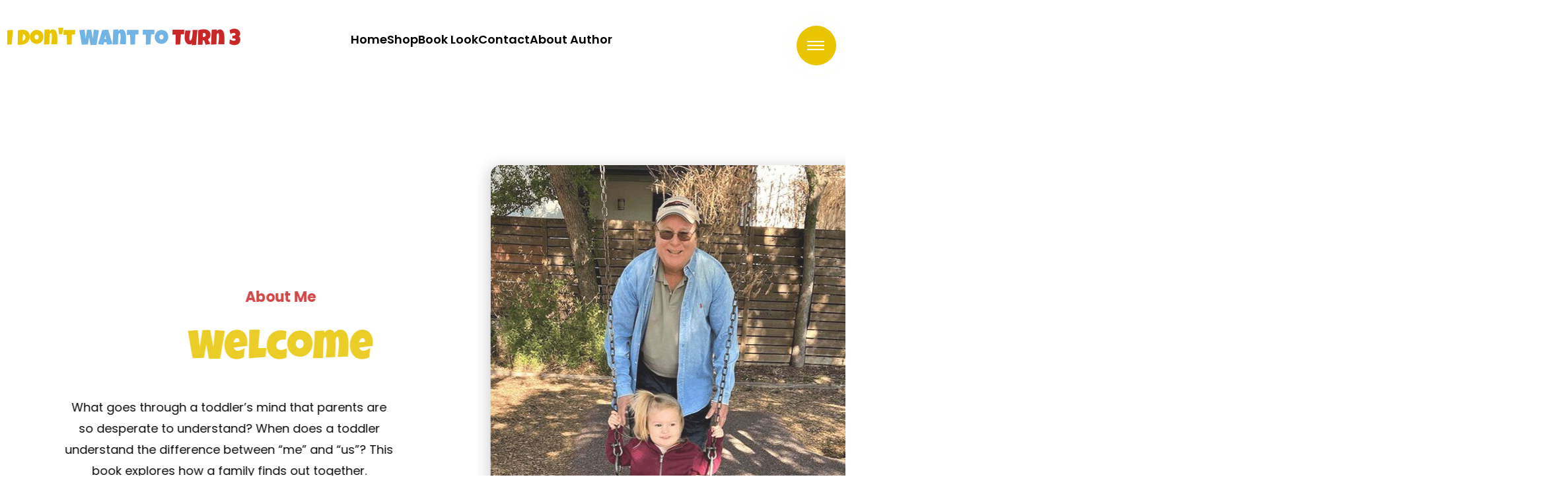

--- FILE ---
content_type: text/html; charset=UTF-8
request_url: https://idontwanttoturn3.com/about-author/
body_size: 80040
content:
<!DOCTYPE html> <html class="html" lang="en-US"> <head><script>if(navigator.userAgent.match(/MSIE|Internet Explorer/i)||navigator.userAgent.match(/Trident\/7\..*?rv:11/i)){let e=document.location.href;if(!e.match(/[?&]nonitro/)){if(e.indexOf("?")==-1){if(e.indexOf("#")==-1){document.location.href=e+"?nonitro=1"}else{document.location.href=e.replace("#","?nonitro=1#")}}else{if(e.indexOf("#")==-1){document.location.href=e+"&nonitro=1"}else{document.location.href=e.replace("#","&nonitro=1#")}}}}</script><link rel="preconnect" href="https://idontwanttoturn3.com" /><link rel="preconnect" href="https://cdn-fadla.nitrocdn.com" /><meta charset="UTF-8" /><title>About Author &#8211; I Dont Want To Turn 3</title><meta name='robots' content='max-image-preview:large' /><meta name="viewport" content="width=device-width, initial-scale=1" /><meta name="generator" content="WordPress 6.8.3" /><meta name="generator" content="Elementor 3.33.4; features: additional_custom_breakpoints; settings: css_print_method-external, google_font-enabled, font_display-auto" /><meta name="msapplication-TileImage" content="https://idontwanttoturn3.com/wp-content/uploads/2022/03/Untitled-1.jpg" /><meta name="generator" content="NitroPack" /><script>var NPSH,NitroScrollHelper;NPSH=NitroScrollHelper=function(){let e=null;const o=window.sessionStorage.getItem("nitroScrollPos");function t(){let e=JSON.parse(window.sessionStorage.getItem("nitroScrollPos"))||{};if(typeof e!=="object"){e={}}e[document.URL]=window.scrollY;window.sessionStorage.setItem("nitroScrollPos",JSON.stringify(e))}window.addEventListener("scroll",function(){if(e!==null){clearTimeout(e)}e=setTimeout(t,200)},{passive:true});let r={};r.getScrollPos=()=>{if(!o){return 0}const e=JSON.parse(o);return e[document.URL]||0};r.isScrolled=()=>{return r.getScrollPos()>document.documentElement.clientHeight*.5};return r}();</script><script>(function(){var a=false;var e=document.documentElement.classList;var i=navigator.userAgent.toLowerCase();var n=["android","iphone","ipad"];var r=n.length;var o;var d=null;for(var t=0;t<r;t++){o=n[t];if(i.indexOf(o)>-1)d=o;if(e.contains(o)){a=true;e.remove(o)}}if(a&&d){e.add(d);if(d=="iphone"||d=="ipad"){e.add("ios")}}})();</script><script type="text/worker" id="nitro-web-worker">var preloadRequests=0;var remainingCount={};var baseURI="";self.onmessage=function(e){switch(e.data.cmd){case"RESOURCE_PRELOAD":var o=e.data.requestId;remainingCount[o]=0;e.data.resources.forEach(function(e){preload(e,function(o){return function(){console.log(o+" DONE: "+e);if(--remainingCount[o]==0){self.postMessage({cmd:"RESOURCE_PRELOAD",requestId:o})}}}(o));remainingCount[o]++});break;case"SET_BASEURI":baseURI=e.data.uri;break}};async function preload(e,o){if(typeof URL!=="undefined"&&baseURI){try{var a=new URL(e,baseURI);e=a.href}catch(e){console.log("Worker error: "+e.message)}}console.log("Preloading "+e);try{var n=new Request(e,{mode:"no-cors",redirect:"follow"});await fetch(n);o()}catch(a){console.log(a);var r=new XMLHttpRequest;r.responseType="blob";r.onload=o;r.onerror=o;r.open("GET",e,true);r.send()}}</script><script id="nprl">(()=>{if(window.NPRL!=undefined)return;(function(e){var t=e.prototype;t.after||(t.after=function(){var e,t=arguments,n=t.length,r=0,i=this,o=i.parentNode,a=Node,c=String,u=document;if(o!==null){while(r<n){(e=t[r])instanceof a?(i=i.nextSibling)!==null?o.insertBefore(e,i):o.appendChild(e):o.appendChild(u.createTextNode(c(e)));++r}}})})(Element);var e,t;e=t=function(){var t=false;var r=window.URL||window.webkitURL;var i=true;var o=true;var a=2;var c=null;var u=null;var d=true;var s=window.nitroGtmExcludes!=undefined;var l=s?JSON.parse(atob(window.nitroGtmExcludes)).map(e=>new RegExp(e)):[];var f;var m;var v=null;var p=null;var g=null;var h={touch:["touchmove","touchend"],default:["mousemove","click","keydown","wheel"]};var E=true;var y=[];var w=false;var b=[];var S=0;var N=0;var L=false;var T=0;var R=null;var O=false;var A=false;var C=false;var P=[];var I=[];var M=[];var k=[];var x=false;var _={};var j=new Map;var B="noModule"in HTMLScriptElement.prototype;var q=requestAnimationFrame||mozRequestAnimationFrame||webkitRequestAnimationFrame||msRequestAnimationFrame;const D="gtm.js?id=";function H(e,t){if(!_[e]){_[e]=[]}_[e].push(t)}function U(e,t){if(_[e]){var n=0,r=_[e];for(var n=0;n<r.length;n++){r[n].call(this,t)}}}function Y(){(function(e,t){var r=null;var i=function(e){r(e)};var o=null;var a={};var c=null;var u=null;var d=0;e.addEventListener(t,function(r){if(["load","DOMContentLoaded"].indexOf(t)!=-1){if(u){Q(function(){e.triggerNitroEvent(t)})}c=true}else if(t=="readystatechange"){d++;n.ogReadyState=d==1?"interactive":"complete";if(u&&u>=d){n.documentReadyState=n.ogReadyState;Q(function(){e.triggerNitroEvent(t)})}}});e.addEventListener(t+"Nitro",function(e){if(["load","DOMContentLoaded"].indexOf(t)!=-1){if(!c){e.preventDefault();e.stopImmediatePropagation()}else{}u=true}else if(t=="readystatechange"){u=n.documentReadyState=="interactive"?1:2;if(d<u){e.preventDefault();e.stopImmediatePropagation()}}});switch(t){case"load":o="onload";break;case"readystatechange":o="onreadystatechange";break;case"pageshow":o="onpageshow";break;default:o=null;break}if(o){Object.defineProperty(e,o,{get:function(){return r},set:function(n){if(typeof n!=="function"){r=null;e.removeEventListener(t+"Nitro",i)}else{if(!r){e.addEventListener(t+"Nitro",i)}r=n}}})}Object.defineProperty(e,"addEventListener"+t,{value:function(r){if(r!=t||!n.startedScriptLoading||document.currentScript&&document.currentScript.hasAttribute("nitro-exclude")){}else{arguments[0]+="Nitro"}e.ogAddEventListener.apply(e,arguments);a[arguments[1]]=arguments[0]}});Object.defineProperty(e,"removeEventListener"+t,{value:function(t){var n=a[arguments[1]];arguments[0]=n;e.ogRemoveEventListener.apply(e,arguments)}});Object.defineProperty(e,"triggerNitroEvent"+t,{value:function(t,n){n=n||e;var r=new Event(t+"Nitro",{bubbles:true});r.isNitroPack=true;Object.defineProperty(r,"type",{get:function(){return t},set:function(){}});Object.defineProperty(r,"target",{get:function(){return n},set:function(){}});e.dispatchEvent(r)}});if(typeof e.triggerNitroEvent==="undefined"){(function(){var t=e.addEventListener;var n=e.removeEventListener;Object.defineProperty(e,"ogAddEventListener",{value:t});Object.defineProperty(e,"ogRemoveEventListener",{value:n});Object.defineProperty(e,"addEventListener",{value:function(n){var r="addEventListener"+n;if(typeof e[r]!=="undefined"){e[r].apply(e,arguments)}else{t.apply(e,arguments)}},writable:true});Object.defineProperty(e,"removeEventListener",{value:function(t){var r="removeEventListener"+t;if(typeof e[r]!=="undefined"){e[r].apply(e,arguments)}else{n.apply(e,arguments)}}});Object.defineProperty(e,"triggerNitroEvent",{value:function(t,n){var r="triggerNitroEvent"+t;if(typeof e[r]!=="undefined"){e[r].apply(e,arguments)}}})})()}}).apply(null,arguments)}Y(window,"load");Y(window,"pageshow");Y(window,"DOMContentLoaded");Y(document,"DOMContentLoaded");Y(document,"readystatechange");try{var F=new Worker(r.createObjectURL(new Blob([document.getElementById("nitro-web-worker").textContent],{type:"text/javascript"})))}catch(e){var F=new Worker("data:text/javascript;base64,"+btoa(document.getElementById("nitro-web-worker").textContent))}F.onmessage=function(e){if(e.data.cmd=="RESOURCE_PRELOAD"){U(e.data.requestId,e)}};if(typeof document.baseURI!=="undefined"){F.postMessage({cmd:"SET_BASEURI",uri:document.baseURI})}var G=function(e){if(--S==0){Q(K)}};var W=function(e){e.target.removeEventListener("load",W);e.target.removeEventListener("error",W);e.target.removeEventListener("nitroTimeout",W);if(e.type!="nitroTimeout"){clearTimeout(e.target.nitroTimeout)}if(--N==0&&S==0){Q(J)}};var X=function(e){var t=e.textContent;try{var n=r.createObjectURL(new Blob([t.replace(/^(?:<!--)?(.*?)(?:-->)?$/gm,"$1")],{type:"text/javascript"}))}catch(e){var n="data:text/javascript;base64,"+btoa(t.replace(/^(?:<!--)?(.*?)(?:-->)?$/gm,"$1"))}return n};var K=function(){n.documentReadyState="interactive";document.triggerNitroEvent("readystatechange");document.triggerNitroEvent("DOMContentLoaded");if(window.pageYOffset||window.pageXOffset){window.dispatchEvent(new Event("scroll"))}A=true;Q(function(){if(N==0){Q(J)}Q($)})};var J=function(){if(!A||O)return;O=true;R.disconnect();en();n.documentReadyState="complete";document.triggerNitroEvent("readystatechange");window.triggerNitroEvent("load",document);window.triggerNitroEvent("pageshow",document);if(window.pageYOffset||window.pageXOffset||location.hash){let e=typeof history.scrollRestoration!=="undefined"&&history.scrollRestoration=="auto";if(e&&typeof NPSH!=="undefined"&&NPSH.getScrollPos()>0&&window.pageYOffset>document.documentElement.clientHeight*.5){window.scrollTo(0,NPSH.getScrollPos())}else if(location.hash){try{let e=document.querySelector(location.hash);if(e){e.scrollIntoView()}}catch(e){}}}var e=null;if(a==1){e=eo}else{e=eu}Q(e)};var Q=function(e){setTimeout(e,0)};var V=function(e){if(e.type=="touchend"||e.type=="click"){g=e}};var $=function(){if(d&&g){setTimeout(function(e){return function(){var t=function(e,t,n){var r=new Event(e,{bubbles:true,cancelable:true});if(e=="click"){r.clientX=t;r.clientY=n}else{r.touches=[{clientX:t,clientY:n}]}return r};var n;if(e.type=="touchend"){var r=e.changedTouches[0];n=document.elementFromPoint(r.clientX,r.clientY);n.dispatchEvent(t("touchstart"),r.clientX,r.clientY);n.dispatchEvent(t("touchend"),r.clientX,r.clientY);n.dispatchEvent(t("click"),r.clientX,r.clientY)}else if(e.type=="click"){n=document.elementFromPoint(e.clientX,e.clientY);n.dispatchEvent(t("click"),e.clientX,e.clientY)}}}(g),150);g=null}};var z=function(e){if(e.tagName=="SCRIPT"&&!e.hasAttribute("data-nitro-for-id")&&!e.hasAttribute("nitro-document-write")||e.tagName=="IMG"&&(e.hasAttribute("src")||e.hasAttribute("srcset"))||e.tagName=="IFRAME"&&e.hasAttribute("src")||e.tagName=="LINK"&&e.hasAttribute("href")&&e.hasAttribute("rel")&&e.getAttribute("rel")=="stylesheet"){if(e.tagName==="IFRAME"&&e.src.indexOf("about:blank")>-1){return}var t="";switch(e.tagName){case"LINK":t=e.href;break;case"IMG":if(k.indexOf(e)>-1)return;t=e.srcset||e.src;break;default:t=e.src;break}var n=e.getAttribute("type");if(!t&&e.tagName!=="SCRIPT")return;if((e.tagName=="IMG"||e.tagName=="LINK")&&(t.indexOf("data:")===0||t.indexOf("blob:")===0))return;if(e.tagName=="SCRIPT"&&n&&n!=="text/javascript"&&n!=="application/javascript"){if(n!=="module"||!B)return}if(e.tagName==="SCRIPT"){if(k.indexOf(e)>-1)return;if(e.noModule&&B){return}let t=null;if(document.currentScript){if(document.currentScript.src&&document.currentScript.src.indexOf(D)>-1){t=document.currentScript}if(document.currentScript.hasAttribute("data-nitro-gtm-id")){e.setAttribute("data-nitro-gtm-id",document.currentScript.getAttribute("data-nitro-gtm-id"))}}else if(window.nitroCurrentScript){if(window.nitroCurrentScript.src&&window.nitroCurrentScript.src.indexOf(D)>-1){t=window.nitroCurrentScript}}if(t&&s){let n=false;for(const t of l){n=e.src?t.test(e.src):t.test(e.textContent);if(n){break}}if(!n){e.type="text/googletagmanagerscript";let n=t.hasAttribute("data-nitro-gtm-id")?t.getAttribute("data-nitro-gtm-id"):t.id;if(!j.has(n)){j.set(n,[])}let r=j.get(n);r.push(e);return}}if(!e.src){if(e.textContent.length>0){e.textContent+="\n;if(document.currentScript.nitroTimeout) {clearTimeout(document.currentScript.nitroTimeout);}; setTimeout(function() { this.dispatchEvent(new Event('load')); }.bind(document.currentScript), 0);"}else{return}}else{}k.push(e)}if(!e.hasOwnProperty("nitroTimeout")){N++;e.addEventListener("load",W,true);e.addEventListener("error",W,true);e.addEventListener("nitroTimeout",W,true);e.nitroTimeout=setTimeout(function(){console.log("Resource timed out",e);e.dispatchEvent(new Event("nitroTimeout"))},5e3)}}};var Z=function(e){if(e.hasOwnProperty("nitroTimeout")&&e.nitroTimeout){clearTimeout(e.nitroTimeout);e.nitroTimeout=null;e.dispatchEvent(new Event("nitroTimeout"))}};document.documentElement.addEventListener("load",function(e){if(e.target.tagName=="SCRIPT"||e.target.tagName=="IMG"){k.push(e.target)}},true);document.documentElement.addEventListener("error",function(e){if(e.target.tagName=="SCRIPT"||e.target.tagName=="IMG"){k.push(e.target)}},true);var ee=["appendChild","replaceChild","insertBefore","prepend","append","before","after","replaceWith","insertAdjacentElement"];var et=function(){if(s){window._nitro_setTimeout=window.setTimeout;window.setTimeout=function(e,t,...n){let r=document.currentScript||window.nitroCurrentScript;if(!r||r.src&&r.src.indexOf(D)==-1){return window._nitro_setTimeout.call(window,e,t,...n)}return window._nitro_setTimeout.call(window,function(e,t){return function(...n){window.nitroCurrentScript=e;t(...n)}}(r,e),t,...n)}}ee.forEach(function(e){HTMLElement.prototype["og"+e]=HTMLElement.prototype[e];HTMLElement.prototype[e]=function(...t){if(this.parentNode||this===document.documentElement){switch(e){case"replaceChild":case"insertBefore":t.pop();break;case"insertAdjacentElement":t.shift();break}t.forEach(function(e){if(!e)return;if(e.tagName=="SCRIPT"){z(e)}else{if(e.children&&e.children.length>0){e.querySelectorAll("script").forEach(z)}}})}return this["og"+e].apply(this,arguments)}})};var en=function(){if(s&&typeof window._nitro_setTimeout==="function"){window.setTimeout=window._nitro_setTimeout}ee.forEach(function(e){HTMLElement.prototype[e]=HTMLElement.prototype["og"+e]})};var er=async function(){if(o){ef(f);ef(V);if(v){clearTimeout(v);v=null}}if(T===1){L=true;return}else if(T===0){T=-1}n.startedScriptLoading=true;Object.defineProperty(document,"readyState",{get:function(){return n.documentReadyState},set:function(){}});var e=document.documentElement;var t={attributes:true,attributeFilter:["src"],childList:true,subtree:true};R=new MutationObserver(function(e,t){e.forEach(function(e){if(e.type=="childList"&&e.addedNodes.length>0){e.addedNodes.forEach(function(e){if(!document.documentElement.contains(e)){return}if(e.tagName=="IMG"||e.tagName=="IFRAME"||e.tagName=="LINK"){z(e)}})}if(e.type=="childList"&&e.removedNodes.length>0){e.removedNodes.forEach(function(e){if(e.tagName=="IFRAME"||e.tagName=="LINK"){Z(e)}})}if(e.type=="attributes"){var t=e.target;if(!document.documentElement.contains(t)){return}if(t.tagName=="IFRAME"||t.tagName=="LINK"||t.tagName=="IMG"||t.tagName=="SCRIPT"){z(t)}}})});R.observe(e,t);if(!s){et()}await Promise.all(P);var r=b.shift();var i=null;var a=false;while(r){var c;var u=JSON.parse(atob(r.meta));var d=u.delay;if(r.type=="inline"){var l=document.getElementById(r.id);if(l){l.remove()}else{r=b.shift();continue}c=X(l);if(c===false){r=b.shift();continue}}else{c=r.src}if(!a&&r.type!="inline"&&(typeof u.attributes.async!="undefined"||typeof u.attributes.defer!="undefined")){if(i===null){i=r}else if(i===r){a=true}if(!a){b.push(r);r=b.shift();continue}}var m=document.createElement("script");m.src=c;m.setAttribute("data-nitro-for-id",r.id);for(var p in u.attributes){try{if(u.attributes[p]===false){m.setAttribute(p,"")}else{m.setAttribute(p,u.attributes[p])}}catch(e){console.log("Error while setting script attribute",m,e)}}m.async=false;if(u.canonicalLink!=""&&Object.getOwnPropertyDescriptor(m,"src")?.configurable!==false){(e=>{Object.defineProperty(m,"src",{get:function(){return e.canonicalLink},set:function(){}})})(u)}if(d){setTimeout((function(e,t){var n=document.querySelector("[data-nitro-marker-id='"+t+"']");if(n){n.after(e)}else{document.head.appendChild(e)}}).bind(null,m,r.id),d)}else{m.addEventListener("load",G);m.addEventListener("error",G);if(!m.noModule||!B){S++}var g=document.querySelector("[data-nitro-marker-id='"+r.id+"']");if(g){Q(function(e,t){return function(){e.after(t)}}(g,m))}else{Q(function(e){return function(){document.head.appendChild(e)}}(m))}}r=b.shift()}};var ei=function(){var e=document.getElementById("nitro-deferred-styles");var t=document.createElement("div");t.innerHTML=e.textContent;return t};var eo=async function(e){isPreload=e&&e.type=="NitroPreload";if(!isPreload){T=-1;E=false;if(o){ef(f);ef(V);if(v){clearTimeout(v);v=null}}}if(w===false){var t=ei();let e=t.querySelectorAll('style,link[rel="stylesheet"]');w=e.length;if(w){let e=document.getElementById("nitro-deferred-styles-marker");e.replaceWith.apply(e,t.childNodes)}else if(isPreload){Q(ed)}else{es()}}else if(w===0&&!isPreload){es()}};var ea=function(){var e=ei();var t=e.childNodes;var n;var r=[];for(var i=0;i<t.length;i++){n=t[i];if(n.href){r.push(n.href)}}var o="css-preload";H(o,function(e){eo(new Event("NitroPreload"))});if(r.length){F.postMessage({cmd:"RESOURCE_PRELOAD",resources:r,requestId:o})}else{Q(function(){U(o)})}};var ec=function(){if(T===-1)return;T=1;var e=[];var t,n;for(var r=0;r<b.length;r++){t=b[r];if(t.type!="inline"){if(t.src){n=JSON.parse(atob(t.meta));if(n.delay)continue;if(n.attributes.type&&n.attributes.type=="module"&&!B)continue;e.push(t.src)}}}if(e.length){var i="js-preload";H(i,function(e){T=2;if(L){Q(er)}});F.postMessage({cmd:"RESOURCE_PRELOAD",resources:e,requestId:i})}};var eu=function(){while(I.length){style=I.shift();if(style.hasAttribute("nitropack-onload")){style.setAttribute("onload",style.getAttribute("nitropack-onload"));Q(function(e){return function(){e.dispatchEvent(new Event("load"))}}(style))}}while(M.length){style=M.shift();if(style.hasAttribute("nitropack-onerror")){style.setAttribute("onerror",style.getAttribute("nitropack-onerror"));Q(function(e){return function(){e.dispatchEvent(new Event("error"))}}(style))}}};var ed=function(){if(!x){if(i){Q(function(){var e=document.getElementById("nitro-critical-css");if(e){e.remove()}})}x=true;onStylesLoadEvent=new Event("NitroStylesLoaded");onStylesLoadEvent.isNitroPack=true;window.dispatchEvent(onStylesLoadEvent)}};var es=function(){if(a==2){Q(er)}else{eu()}};var el=function(e){m.forEach(function(t){document.addEventListener(t,e,true)})};var ef=function(e){m.forEach(function(t){document.removeEventListener(t,e,true)})};if(s){et()}return{setAutoRemoveCriticalCss:function(e){i=e},registerScript:function(e,t,n){b.push({type:"remote",src:e,id:t,meta:n})},registerInlineScript:function(e,t){b.push({type:"inline",id:e,meta:t})},registerStyle:function(e,t,n){y.push({href:e,rel:t,media:n})},onLoadStyle:function(e){I.push(e);if(w!==false&&--w==0){Q(ed);if(E){E=false}else{es()}}},onErrorStyle:function(e){M.push(e);if(w!==false&&--w==0){Q(ed);if(E){E=false}else{es()}}},loadJs:function(e,t){if(!e.src){var n=X(e);if(n!==false){e.src=n;e.textContent=""}}if(t){Q(function(e,t){return function(){e.after(t)}}(t,e))}else{Q(function(e){return function(){document.head.appendChild(e)}}(e))}},loadQueuedResources:async function(){window.dispatchEvent(new Event("NitroBootStart"));if(p){clearTimeout(p);p=null}window.removeEventListener("load",e.loadQueuedResources);f=a==1?er:eo;if(!o||g){Q(f)}else{if(navigator.userAgent.indexOf(" Edge/")==-1){ea();H("css-preload",ec)}el(f);if(u){if(c){v=setTimeout(f,c)}}else{}}},fontPreload:function(e){var t="critical-fonts";H(t,function(e){document.getElementById("nitro-critical-fonts").type="text/css"});F.postMessage({cmd:"RESOURCE_PRELOAD",resources:e,requestId:t})},boot:function(){if(t)return;t=true;C=typeof NPSH!=="undefined"&&NPSH.isScrolled();let n=document.prerendering;if(location.hash||C||n){o=false}m=h.default.concat(h.touch);p=setTimeout(e.loadQueuedResources,1500);el(V);if(C){e.loadQueuedResources()}else{window.addEventListener("load",e.loadQueuedResources)}},addPrerequisite:function(e){P.push(e)},getTagManagerNodes:function(e){if(!e)return j;return j.get(e)??[]}}}();var n,r;n=r=function(){var t=document.write;return{documentWrite:function(n,r){if(n&&n.hasAttribute("nitro-exclude")){return t.call(document,r)}var i=null;if(n.documentWriteContainer){i=n.documentWriteContainer}else{i=document.createElement("span");n.documentWriteContainer=i}var o=null;if(n){if(n.hasAttribute("data-nitro-for-id")){o=document.querySelector('template[data-nitro-marker-id="'+n.getAttribute("data-nitro-for-id")+'"]')}else{o=n}}i.innerHTML+=r;i.querySelectorAll("script").forEach(function(e){e.setAttribute("nitro-document-write","")});if(!i.parentNode){if(o){o.parentNode.insertBefore(i,o)}else{document.body.appendChild(i)}}var a=document.createElement("span");a.innerHTML=r;var c=a.querySelectorAll("script");if(c.length){c.forEach(function(t){var n=t.getAttributeNames();var r=document.createElement("script");n.forEach(function(e){r.setAttribute(e,t.getAttribute(e))});r.async=false;if(!t.src&&t.textContent){r.textContent=t.textContent}e.loadJs(r,o)})}},TrustLogo:function(e,t){var n=document.getElementById(e);var r=document.createElement("img");r.src=t;n.parentNode.insertBefore(r,n)},documentReadyState:"loading",ogReadyState:document.readyState,startedScriptLoading:false,loadScriptDelayed:function(e,t){setTimeout(function(){var t=document.createElement("script");t.src=e;document.head.appendChild(t)},t)}}}();document.write=function(e){n.documentWrite(document.currentScript,e)};document.writeln=function(e){n.documentWrite(document.currentScript,e+"\n")};window.NPRL=e;window.NitroResourceLoader=t;window.NPh=n;window.NitroPackHelper=r})();</script><template id="nitro-deferred-styles-marker"></template><style id="nitro-fonts">@font-face{font-family:"Font Awesome 5 Brands";font-style:normal;font-weight:400;font-display:swap;src:url("https://cdn-fadla.nitrocdn.com/cISvKycuztuAjQjOxCWYbbextcnQSlHs/assets/static/source/rev-7f828d4/idontwanttoturn3.com/wp-content/plugins/elementor/assets/lib/font-awesome/webfonts/fa-brands-400.eot");src:url("https://cdn-fadla.nitrocdn.com/cISvKycuztuAjQjOxCWYbbextcnQSlHs/assets/static/source/rev-7f828d4/idontwanttoturn3.com/wp-content/plugins/elementor/assets/lib/font-awesome/webfonts/fa-brands-400.woff2") format("woff2")}@font-face{font-family:"Font Awesome 5 Free";font-style:normal;font-weight:400;font-display:swap;src:url("https://cdn-fadla.nitrocdn.com/cISvKycuztuAjQjOxCWYbbextcnQSlHs/assets/static/source/rev-7f828d4/idontwanttoturn3.com/wp-content/plugins/elementor/assets/lib/font-awesome/webfonts/fa-regular-400.eot");src:url("https://cdn-fadla.nitrocdn.com/cISvKycuztuAjQjOxCWYbbextcnQSlHs/assets/static/source/rev-7f828d4/idontwanttoturn3.com/wp-content/plugins/elementor/assets/lib/font-awesome/webfonts/fa-regular-400.woff2") format("woff2")}@font-face{font-family:"Font Awesome 5 Free";font-style:normal;font-weight:900;font-display:swap;src:url("https://cdn-fadla.nitrocdn.com/cISvKycuztuAjQjOxCWYbbextcnQSlHs/assets/static/source/rev-7f828d4/idontwanttoturn3.com/wp-content/plugins/elementor/assets/lib/font-awesome/webfonts/fa-solid-900.eot");src:url("https://cdn-fadla.nitrocdn.com/cISvKycuztuAjQjOxCWYbbextcnQSlHs/assets/static/source/rev-7f828d4/idontwanttoturn3.com/wp-content/plugins/elementor/assets/lib/font-awesome/webfonts/fa-solid-900.woff2") format("woff2")}@font-face{font-family:"Font Awesome 5 Brands";font-display:swap;font-weight:400;src:url("https://cdn-fadla.nitrocdn.com/cISvKycuztuAjQjOxCWYbbextcnQSlHs/assets/static/source/rev-7f828d4/idontwanttoturn3.com/wp-content/themes/oceanwp/assets/fonts/fontawesome/webfonts/fa-brands-400.woff2") format("woff2")}@font-face{font-family:"Font Awesome 5 Free";font-display:swap;font-weight:900;src:url("https://cdn-fadla.nitrocdn.com/cISvKycuztuAjQjOxCWYbbextcnQSlHs/assets/static/source/rev-7f828d4/idontwanttoturn3.com/wp-content/themes/oceanwp/assets/fonts/fontawesome/webfonts/fa-solid-900.woff2") format("woff2")}@font-face{font-family:"Font Awesome 5 Free";font-display:swap;font-weight:400;src:url("https://cdn-fadla.nitrocdn.com/cISvKycuztuAjQjOxCWYbbextcnQSlHs/assets/static/source/rev-7f828d4/idontwanttoturn3.com/wp-content/themes/oceanwp/assets/fonts/fontawesome/webfonts/fa-regular-400.woff2") format("woff2")}@font-face{font-family:"Poppins";font-style:italic;font-weight:100;font-display:swap;src:url("https://fonts.gstatic.com/s/poppins/v24/pxiAyp8kv8JHgFVrJJLmE0tDMPKhSkFEkm8.woff2") format("woff2");unicode-range:U+0900-097F,U+1CD0-1CF9,U+200C-200D,U+20A8,U+20B9,U+20F0,U+25CC,U+A830-A839,U+A8E0-A8FF,U+11B00-11B09}@font-face{font-family:"Poppins";font-style:italic;font-weight:100;font-display:swap;src:url("https://fonts.gstatic.com/s/poppins/v24/pxiAyp8kv8JHgFVrJJLmE0tMMPKhSkFEkm8.woff2") format("woff2");unicode-range:U+0100-02BA,U+02BD-02C5,U+02C7-02CC,U+02CE-02D7,U+02DD-02FF,U+0304,U+0308,U+0329,U+1D00-1DBF,U+1E00-1E9F,U+1EF2-1EFF,U+2020,U+20A0-20AB,U+20AD-20C0,U+2113,U+2C60-2C7F,U+A720-A7FF}@font-face{font-family:"Poppins";font-style:italic;font-weight:100;font-display:swap;src:url("https://fonts.gstatic.com/s/poppins/v24/pxiAyp8kv8JHgFVrJJLmE0tCMPKhSkFE.woff2") format("woff2");unicode-range:U+0000-00FF,U+0131,U+0152-0153,U+02BB-02BC,U+02C6,U+02DA,U+02DC,U+0304,U+0308,U+0329,U+2000-206F,U+20AC,U+2122,U+2191,U+2193,U+2212,U+2215,U+FEFF,U+FFFD}@font-face{font-family:"Poppins";font-style:italic;font-weight:200;font-display:swap;src:url("https://fonts.gstatic.com/s/poppins/v24/pxiDyp8kv8JHgFVrJJLmv1pVFteOYktMqlap.woff2") format("woff2");unicode-range:U+0900-097F,U+1CD0-1CF9,U+200C-200D,U+20A8,U+20B9,U+20F0,U+25CC,U+A830-A839,U+A8E0-A8FF,U+11B00-11B09}@font-face{font-family:"Poppins";font-style:italic;font-weight:200;font-display:swap;src:url("https://fonts.gstatic.com/s/poppins/v24/pxiDyp8kv8JHgFVrJJLmv1pVGdeOYktMqlap.woff2") format("woff2");unicode-range:U+0100-02BA,U+02BD-02C5,U+02C7-02CC,U+02CE-02D7,U+02DD-02FF,U+0304,U+0308,U+0329,U+1D00-1DBF,U+1E00-1E9F,U+1EF2-1EFF,U+2020,U+20A0-20AB,U+20AD-20C0,U+2113,U+2C60-2C7F,U+A720-A7FF}@font-face{font-family:"Poppins";font-style:italic;font-weight:200;font-display:swap;src:url("https://fonts.gstatic.com/s/poppins/v24/pxiDyp8kv8JHgFVrJJLmv1pVF9eOYktMqg.woff2") format("woff2");unicode-range:U+0000-00FF,U+0131,U+0152-0153,U+02BB-02BC,U+02C6,U+02DA,U+02DC,U+0304,U+0308,U+0329,U+2000-206F,U+20AC,U+2122,U+2191,U+2193,U+2212,U+2215,U+FEFF,U+FFFD}@font-face{font-family:"Poppins";font-style:italic;font-weight:300;font-display:swap;src:url("https://fonts.gstatic.com/s/poppins/v24/pxiDyp8kv8JHgFVrJJLm21lVFteOYktMqlap.woff2") format("woff2");unicode-range:U+0900-097F,U+1CD0-1CF9,U+200C-200D,U+20A8,U+20B9,U+20F0,U+25CC,U+A830-A839,U+A8E0-A8FF,U+11B00-11B09}@font-face{font-family:"Poppins";font-style:italic;font-weight:300;font-display:swap;src:url("https://fonts.gstatic.com/s/poppins/v24/pxiDyp8kv8JHgFVrJJLm21lVGdeOYktMqlap.woff2") format("woff2");unicode-range:U+0100-02BA,U+02BD-02C5,U+02C7-02CC,U+02CE-02D7,U+02DD-02FF,U+0304,U+0308,U+0329,U+1D00-1DBF,U+1E00-1E9F,U+1EF2-1EFF,U+2020,U+20A0-20AB,U+20AD-20C0,U+2113,U+2C60-2C7F,U+A720-A7FF}@font-face{font-family:"Poppins";font-style:italic;font-weight:300;font-display:swap;src:url("https://fonts.gstatic.com/s/poppins/v24/pxiDyp8kv8JHgFVrJJLm21lVF9eOYktMqg.woff2") format("woff2");unicode-range:U+0000-00FF,U+0131,U+0152-0153,U+02BB-02BC,U+02C6,U+02DA,U+02DC,U+0304,U+0308,U+0329,U+2000-206F,U+20AC,U+2122,U+2191,U+2193,U+2212,U+2215,U+FEFF,U+FFFD}@font-face{font-family:"Poppins";font-style:italic;font-weight:400;font-display:swap;src:url("https://fonts.gstatic.com/s/poppins/v24/pxiGyp8kv8JHgFVrJJLucXtAOvWDSHFF.woff2") format("woff2");unicode-range:U+0900-097F,U+1CD0-1CF9,U+200C-200D,U+20A8,U+20B9,U+20F0,U+25CC,U+A830-A839,U+A8E0-A8FF,U+11B00-11B09}@font-face{font-family:"Poppins";font-style:italic;font-weight:400;font-display:swap;src:url("https://fonts.gstatic.com/s/poppins/v24/pxiGyp8kv8JHgFVrJJLufntAOvWDSHFF.woff2") format("woff2");unicode-range:U+0100-02BA,U+02BD-02C5,U+02C7-02CC,U+02CE-02D7,U+02DD-02FF,U+0304,U+0308,U+0329,U+1D00-1DBF,U+1E00-1E9F,U+1EF2-1EFF,U+2020,U+20A0-20AB,U+20AD-20C0,U+2113,U+2C60-2C7F,U+A720-A7FF}@font-face{font-family:"Poppins";font-style:italic;font-weight:400;font-display:swap;src:url("https://fonts.gstatic.com/s/poppins/v24/pxiGyp8kv8JHgFVrJJLucHtAOvWDSA.woff2") format("woff2");unicode-range:U+0000-00FF,U+0131,U+0152-0153,U+02BB-02BC,U+02C6,U+02DA,U+02DC,U+0304,U+0308,U+0329,U+2000-206F,U+20AC,U+2122,U+2191,U+2193,U+2212,U+2215,U+FEFF,U+FFFD}@font-face{font-family:"Poppins";font-style:italic;font-weight:500;font-display:swap;src:url("https://fonts.gstatic.com/s/poppins/v24/pxiDyp8kv8JHgFVrJJLmg1hVFteOYktMqlap.woff2") format("woff2");unicode-range:U+0900-097F,U+1CD0-1CF9,U+200C-200D,U+20A8,U+20B9,U+20F0,U+25CC,U+A830-A839,U+A8E0-A8FF,U+11B00-11B09}@font-face{font-family:"Poppins";font-style:italic;font-weight:500;font-display:swap;src:url("https://fonts.gstatic.com/s/poppins/v24/pxiDyp8kv8JHgFVrJJLmg1hVGdeOYktMqlap.woff2") format("woff2");unicode-range:U+0100-02BA,U+02BD-02C5,U+02C7-02CC,U+02CE-02D7,U+02DD-02FF,U+0304,U+0308,U+0329,U+1D00-1DBF,U+1E00-1E9F,U+1EF2-1EFF,U+2020,U+20A0-20AB,U+20AD-20C0,U+2113,U+2C60-2C7F,U+A720-A7FF}@font-face{font-family:"Poppins";font-style:italic;font-weight:500;font-display:swap;src:url("https://fonts.gstatic.com/s/poppins/v24/pxiDyp8kv8JHgFVrJJLmg1hVF9eOYktMqg.woff2") format("woff2");unicode-range:U+0000-00FF,U+0131,U+0152-0153,U+02BB-02BC,U+02C6,U+02DA,U+02DC,U+0304,U+0308,U+0329,U+2000-206F,U+20AC,U+2122,U+2191,U+2193,U+2212,U+2215,U+FEFF,U+FFFD}@font-face{font-family:"Poppins";font-style:italic;font-weight:600;font-display:swap;src:url("https://fonts.gstatic.com/s/poppins/v24/pxiDyp8kv8JHgFVrJJLmr19VFteOYktMqlap.woff2") format("woff2");unicode-range:U+0900-097F,U+1CD0-1CF9,U+200C-200D,U+20A8,U+20B9,U+20F0,U+25CC,U+A830-A839,U+A8E0-A8FF,U+11B00-11B09}@font-face{font-family:"Poppins";font-style:italic;font-weight:600;font-display:swap;src:url("https://fonts.gstatic.com/s/poppins/v24/pxiDyp8kv8JHgFVrJJLmr19VGdeOYktMqlap.woff2") format("woff2");unicode-range:U+0100-02BA,U+02BD-02C5,U+02C7-02CC,U+02CE-02D7,U+02DD-02FF,U+0304,U+0308,U+0329,U+1D00-1DBF,U+1E00-1E9F,U+1EF2-1EFF,U+2020,U+20A0-20AB,U+20AD-20C0,U+2113,U+2C60-2C7F,U+A720-A7FF}@font-face{font-family:"Poppins";font-style:italic;font-weight:600;font-display:swap;src:url("https://fonts.gstatic.com/s/poppins/v24/pxiDyp8kv8JHgFVrJJLmr19VF9eOYktMqg.woff2") format("woff2");unicode-range:U+0000-00FF,U+0131,U+0152-0153,U+02BB-02BC,U+02C6,U+02DA,U+02DC,U+0304,U+0308,U+0329,U+2000-206F,U+20AC,U+2122,U+2191,U+2193,U+2212,U+2215,U+FEFF,U+FFFD}@font-face{font-family:"Poppins";font-style:italic;font-weight:700;font-display:swap;src:url("https://fonts.gstatic.com/s/poppins/v24/pxiDyp8kv8JHgFVrJJLmy15VFteOYktMqlap.woff2") format("woff2");unicode-range:U+0900-097F,U+1CD0-1CF9,U+200C-200D,U+20A8,U+20B9,U+20F0,U+25CC,U+A830-A839,U+A8E0-A8FF,U+11B00-11B09}@font-face{font-family:"Poppins";font-style:italic;font-weight:700;font-display:swap;src:url("https://fonts.gstatic.com/s/poppins/v24/pxiDyp8kv8JHgFVrJJLmy15VGdeOYktMqlap.woff2") format("woff2");unicode-range:U+0100-02BA,U+02BD-02C5,U+02C7-02CC,U+02CE-02D7,U+02DD-02FF,U+0304,U+0308,U+0329,U+1D00-1DBF,U+1E00-1E9F,U+1EF2-1EFF,U+2020,U+20A0-20AB,U+20AD-20C0,U+2113,U+2C60-2C7F,U+A720-A7FF}@font-face{font-family:"Poppins";font-style:italic;font-weight:700;font-display:swap;src:url("https://fonts.gstatic.com/s/poppins/v24/pxiDyp8kv8JHgFVrJJLmy15VF9eOYktMqg.woff2") format("woff2");unicode-range:U+0000-00FF,U+0131,U+0152-0153,U+02BB-02BC,U+02C6,U+02DA,U+02DC,U+0304,U+0308,U+0329,U+2000-206F,U+20AC,U+2122,U+2191,U+2193,U+2212,U+2215,U+FEFF,U+FFFD}@font-face{font-family:"Poppins";font-style:italic;font-weight:800;font-display:swap;src:url("https://fonts.gstatic.com/s/poppins/v24/pxiDyp8kv8JHgFVrJJLm111VFteOYktMqlap.woff2") format("woff2");unicode-range:U+0900-097F,U+1CD0-1CF9,U+200C-200D,U+20A8,U+20B9,U+20F0,U+25CC,U+A830-A839,U+A8E0-A8FF,U+11B00-11B09}@font-face{font-family:"Poppins";font-style:italic;font-weight:800;font-display:swap;src:url("https://fonts.gstatic.com/s/poppins/v24/pxiDyp8kv8JHgFVrJJLm111VGdeOYktMqlap.woff2") format("woff2");unicode-range:U+0100-02BA,U+02BD-02C5,U+02C7-02CC,U+02CE-02D7,U+02DD-02FF,U+0304,U+0308,U+0329,U+1D00-1DBF,U+1E00-1E9F,U+1EF2-1EFF,U+2020,U+20A0-20AB,U+20AD-20C0,U+2113,U+2C60-2C7F,U+A720-A7FF}@font-face{font-family:"Poppins";font-style:italic;font-weight:800;font-display:swap;src:url("https://fonts.gstatic.com/s/poppins/v24/pxiDyp8kv8JHgFVrJJLm111VF9eOYktMqg.woff2") format("woff2");unicode-range:U+0000-00FF,U+0131,U+0152-0153,U+02BB-02BC,U+02C6,U+02DA,U+02DC,U+0304,U+0308,U+0329,U+2000-206F,U+20AC,U+2122,U+2191,U+2193,U+2212,U+2215,U+FEFF,U+FFFD}@font-face{font-family:"Poppins";font-style:italic;font-weight:900;font-display:swap;src:url("https://fonts.gstatic.com/s/poppins/v24/pxiDyp8kv8JHgFVrJJLm81xVFteOYktMqlap.woff2") format("woff2");unicode-range:U+0900-097F,U+1CD0-1CF9,U+200C-200D,U+20A8,U+20B9,U+20F0,U+25CC,U+A830-A839,U+A8E0-A8FF,U+11B00-11B09}@font-face{font-family:"Poppins";font-style:italic;font-weight:900;font-display:swap;src:url("https://fonts.gstatic.com/s/poppins/v24/pxiDyp8kv8JHgFVrJJLm81xVGdeOYktMqlap.woff2") format("woff2");unicode-range:U+0100-02BA,U+02BD-02C5,U+02C7-02CC,U+02CE-02D7,U+02DD-02FF,U+0304,U+0308,U+0329,U+1D00-1DBF,U+1E00-1E9F,U+1EF2-1EFF,U+2020,U+20A0-20AB,U+20AD-20C0,U+2113,U+2C60-2C7F,U+A720-A7FF}@font-face{font-family:"Poppins";font-style:italic;font-weight:900;font-display:swap;src:url("https://fonts.gstatic.com/s/poppins/v24/pxiDyp8kv8JHgFVrJJLm81xVF9eOYktMqg.woff2") format("woff2");unicode-range:U+0000-00FF,U+0131,U+0152-0153,U+02BB-02BC,U+02C6,U+02DA,U+02DC,U+0304,U+0308,U+0329,U+2000-206F,U+20AC,U+2122,U+2191,U+2193,U+2212,U+2215,U+FEFF,U+FFFD}@font-face{font-family:"Poppins";font-style:normal;font-weight:100;font-display:swap;src:url("https://fonts.gstatic.com/s/poppins/v24/pxiGyp8kv8JHgFVrLPTucXtAOvWDSHFF.woff2") format("woff2");unicode-range:U+0900-097F,U+1CD0-1CF9,U+200C-200D,U+20A8,U+20B9,U+20F0,U+25CC,U+A830-A839,U+A8E0-A8FF,U+11B00-11B09}@font-face{font-family:"Poppins";font-style:normal;font-weight:100;font-display:swap;src:url("https://fonts.gstatic.com/s/poppins/v24/pxiGyp8kv8JHgFVrLPTufntAOvWDSHFF.woff2") format("woff2");unicode-range:U+0100-02BA,U+02BD-02C5,U+02C7-02CC,U+02CE-02D7,U+02DD-02FF,U+0304,U+0308,U+0329,U+1D00-1DBF,U+1E00-1E9F,U+1EF2-1EFF,U+2020,U+20A0-20AB,U+20AD-20C0,U+2113,U+2C60-2C7F,U+A720-A7FF}@font-face{font-family:"Poppins";font-style:normal;font-weight:100;font-display:swap;src:url("https://fonts.gstatic.com/s/poppins/v24/pxiGyp8kv8JHgFVrLPTucHtAOvWDSA.woff2") format("woff2");unicode-range:U+0000-00FF,U+0131,U+0152-0153,U+02BB-02BC,U+02C6,U+02DA,U+02DC,U+0304,U+0308,U+0329,U+2000-206F,U+20AC,U+2122,U+2191,U+2193,U+2212,U+2215,U+FEFF,U+FFFD}@font-face{font-family:"Poppins";font-style:normal;font-weight:200;font-display:swap;src:url("https://fonts.gstatic.com/s/poppins/v24/pxiByp8kv8JHgFVrLFj_Z11lFd2JQEl8qw.woff2") format("woff2");unicode-range:U+0900-097F,U+1CD0-1CF9,U+200C-200D,U+20A8,U+20B9,U+20F0,U+25CC,U+A830-A839,U+A8E0-A8FF,U+11B00-11B09}@font-face{font-family:"Poppins";font-style:normal;font-weight:200;font-display:swap;src:url("https://fonts.gstatic.com/s/poppins/v24/pxiByp8kv8JHgFVrLFj_Z1JlFd2JQEl8qw.woff2") format("woff2");unicode-range:U+0100-02BA,U+02BD-02C5,U+02C7-02CC,U+02CE-02D7,U+02DD-02FF,U+0304,U+0308,U+0329,U+1D00-1DBF,U+1E00-1E9F,U+1EF2-1EFF,U+2020,U+20A0-20AB,U+20AD-20C0,U+2113,U+2C60-2C7F,U+A720-A7FF}@font-face{font-family:"Poppins";font-style:normal;font-weight:200;font-display:swap;src:url("https://fonts.gstatic.com/s/poppins/v24/pxiByp8kv8JHgFVrLFj_Z1xlFd2JQEk.woff2") format("woff2");unicode-range:U+0000-00FF,U+0131,U+0152-0153,U+02BB-02BC,U+02C6,U+02DA,U+02DC,U+0304,U+0308,U+0329,U+2000-206F,U+20AC,U+2122,U+2191,U+2193,U+2212,U+2215,U+FEFF,U+FFFD}@font-face{font-family:"Poppins";font-style:normal;font-weight:300;font-display:swap;src:url("https://fonts.gstatic.com/s/poppins/v24/pxiByp8kv8JHgFVrLDz8Z11lFd2JQEl8qw.woff2") format("woff2");unicode-range:U+0900-097F,U+1CD0-1CF9,U+200C-200D,U+20A8,U+20B9,U+20F0,U+25CC,U+A830-A839,U+A8E0-A8FF,U+11B00-11B09}@font-face{font-family:"Poppins";font-style:normal;font-weight:300;font-display:swap;src:url("https://fonts.gstatic.com/s/poppins/v24/pxiByp8kv8JHgFVrLDz8Z1JlFd2JQEl8qw.woff2") format("woff2");unicode-range:U+0100-02BA,U+02BD-02C5,U+02C7-02CC,U+02CE-02D7,U+02DD-02FF,U+0304,U+0308,U+0329,U+1D00-1DBF,U+1E00-1E9F,U+1EF2-1EFF,U+2020,U+20A0-20AB,U+20AD-20C0,U+2113,U+2C60-2C7F,U+A720-A7FF}@font-face{font-family:"Poppins";font-style:normal;font-weight:300;font-display:swap;src:url("https://fonts.gstatic.com/s/poppins/v24/pxiByp8kv8JHgFVrLDz8Z1xlFd2JQEk.woff2") format("woff2");unicode-range:U+0000-00FF,U+0131,U+0152-0153,U+02BB-02BC,U+02C6,U+02DA,U+02DC,U+0304,U+0308,U+0329,U+2000-206F,U+20AC,U+2122,U+2191,U+2193,U+2212,U+2215,U+FEFF,U+FFFD}@font-face{font-family:"Poppins";font-style:normal;font-weight:400;font-display:swap;src:url("https://fonts.gstatic.com/s/poppins/v24/pxiEyp8kv8JHgFVrJJbecnFHGPezSQ.woff2") format("woff2");unicode-range:U+0900-097F,U+1CD0-1CF9,U+200C-200D,U+20A8,U+20B9,U+20F0,U+25CC,U+A830-A839,U+A8E0-A8FF,U+11B00-11B09}@font-face{font-family:"Poppins";font-style:normal;font-weight:400;font-display:swap;src:url("https://fonts.gstatic.com/s/poppins/v24/pxiEyp8kv8JHgFVrJJnecnFHGPezSQ.woff2") format("woff2");unicode-range:U+0100-02BA,U+02BD-02C5,U+02C7-02CC,U+02CE-02D7,U+02DD-02FF,U+0304,U+0308,U+0329,U+1D00-1DBF,U+1E00-1E9F,U+1EF2-1EFF,U+2020,U+20A0-20AB,U+20AD-20C0,U+2113,U+2C60-2C7F,U+A720-A7FF}@font-face{font-family:"Poppins";font-style:normal;font-weight:400;font-display:swap;src:url("https://fonts.gstatic.com/s/poppins/v24/pxiEyp8kv8JHgFVrJJfecnFHGPc.woff2") format("woff2");unicode-range:U+0000-00FF,U+0131,U+0152-0153,U+02BB-02BC,U+02C6,U+02DA,U+02DC,U+0304,U+0308,U+0329,U+2000-206F,U+20AC,U+2122,U+2191,U+2193,U+2212,U+2215,U+FEFF,U+FFFD}@font-face{font-family:"Poppins";font-style:normal;font-weight:500;font-display:swap;src:url("https://fonts.gstatic.com/s/poppins/v24/pxiByp8kv8JHgFVrLGT9Z11lFd2JQEl8qw.woff2") format("woff2");unicode-range:U+0900-097F,U+1CD0-1CF9,U+200C-200D,U+20A8,U+20B9,U+20F0,U+25CC,U+A830-A839,U+A8E0-A8FF,U+11B00-11B09}@font-face{font-family:"Poppins";font-style:normal;font-weight:500;font-display:swap;src:url("https://fonts.gstatic.com/s/poppins/v24/pxiByp8kv8JHgFVrLGT9Z1JlFd2JQEl8qw.woff2") format("woff2");unicode-range:U+0100-02BA,U+02BD-02C5,U+02C7-02CC,U+02CE-02D7,U+02DD-02FF,U+0304,U+0308,U+0329,U+1D00-1DBF,U+1E00-1E9F,U+1EF2-1EFF,U+2020,U+20A0-20AB,U+20AD-20C0,U+2113,U+2C60-2C7F,U+A720-A7FF}@font-face{font-family:"Poppins";font-style:normal;font-weight:500;font-display:swap;src:url("https://fonts.gstatic.com/s/poppins/v24/pxiByp8kv8JHgFVrLGT9Z1xlFd2JQEk.woff2") format("woff2");unicode-range:U+0000-00FF,U+0131,U+0152-0153,U+02BB-02BC,U+02C6,U+02DA,U+02DC,U+0304,U+0308,U+0329,U+2000-206F,U+20AC,U+2122,U+2191,U+2193,U+2212,U+2215,U+FEFF,U+FFFD}@font-face{font-family:"Poppins";font-style:normal;font-weight:600;font-display:swap;src:url("https://fonts.gstatic.com/s/poppins/v24/pxiByp8kv8JHgFVrLEj6Z11lFd2JQEl8qw.woff2") format("woff2");unicode-range:U+0900-097F,U+1CD0-1CF9,U+200C-200D,U+20A8,U+20B9,U+20F0,U+25CC,U+A830-A839,U+A8E0-A8FF,U+11B00-11B09}@font-face{font-family:"Poppins";font-style:normal;font-weight:600;font-display:swap;src:url("https://fonts.gstatic.com/s/poppins/v24/pxiByp8kv8JHgFVrLEj6Z1JlFd2JQEl8qw.woff2") format("woff2");unicode-range:U+0100-02BA,U+02BD-02C5,U+02C7-02CC,U+02CE-02D7,U+02DD-02FF,U+0304,U+0308,U+0329,U+1D00-1DBF,U+1E00-1E9F,U+1EF2-1EFF,U+2020,U+20A0-20AB,U+20AD-20C0,U+2113,U+2C60-2C7F,U+A720-A7FF}@font-face{font-family:"Poppins";font-style:normal;font-weight:600;font-display:swap;src:url("https://fonts.gstatic.com/s/poppins/v24/pxiByp8kv8JHgFVrLEj6Z1xlFd2JQEk.woff2") format("woff2");unicode-range:U+0000-00FF,U+0131,U+0152-0153,U+02BB-02BC,U+02C6,U+02DA,U+02DC,U+0304,U+0308,U+0329,U+2000-206F,U+20AC,U+2122,U+2191,U+2193,U+2212,U+2215,U+FEFF,U+FFFD}@font-face{font-family:"Poppins";font-style:normal;font-weight:700;font-display:swap;src:url("https://fonts.gstatic.com/s/poppins/v24/pxiByp8kv8JHgFVrLCz7Z11lFd2JQEl8qw.woff2") format("woff2");unicode-range:U+0900-097F,U+1CD0-1CF9,U+200C-200D,U+20A8,U+20B9,U+20F0,U+25CC,U+A830-A839,U+A8E0-A8FF,U+11B00-11B09}@font-face{font-family:"Poppins";font-style:normal;font-weight:700;font-display:swap;src:url("https://fonts.gstatic.com/s/poppins/v24/pxiByp8kv8JHgFVrLCz7Z1JlFd2JQEl8qw.woff2") format("woff2");unicode-range:U+0100-02BA,U+02BD-02C5,U+02C7-02CC,U+02CE-02D7,U+02DD-02FF,U+0304,U+0308,U+0329,U+1D00-1DBF,U+1E00-1E9F,U+1EF2-1EFF,U+2020,U+20A0-20AB,U+20AD-20C0,U+2113,U+2C60-2C7F,U+A720-A7FF}@font-face{font-family:"Poppins";font-style:normal;font-weight:700;font-display:swap;src:url("https://fonts.gstatic.com/s/poppins/v24/pxiByp8kv8JHgFVrLCz7Z1xlFd2JQEk.woff2") format("woff2");unicode-range:U+0000-00FF,U+0131,U+0152-0153,U+02BB-02BC,U+02C6,U+02DA,U+02DC,U+0304,U+0308,U+0329,U+2000-206F,U+20AC,U+2122,U+2191,U+2193,U+2212,U+2215,U+FEFF,U+FFFD}@font-face{font-family:"Poppins";font-style:normal;font-weight:800;font-display:swap;src:url("https://fonts.gstatic.com/s/poppins/v24/pxiByp8kv8JHgFVrLDD4Z11lFd2JQEl8qw.woff2") format("woff2");unicode-range:U+0900-097F,U+1CD0-1CF9,U+200C-200D,U+20A8,U+20B9,U+20F0,U+25CC,U+A830-A839,U+A8E0-A8FF,U+11B00-11B09}@font-face{font-family:"Poppins";font-style:normal;font-weight:800;font-display:swap;src:url("https://fonts.gstatic.com/s/poppins/v24/pxiByp8kv8JHgFVrLDD4Z1JlFd2JQEl8qw.woff2") format("woff2");unicode-range:U+0100-02BA,U+02BD-02C5,U+02C7-02CC,U+02CE-02D7,U+02DD-02FF,U+0304,U+0308,U+0329,U+1D00-1DBF,U+1E00-1E9F,U+1EF2-1EFF,U+2020,U+20A0-20AB,U+20AD-20C0,U+2113,U+2C60-2C7F,U+A720-A7FF}@font-face{font-family:"Poppins";font-style:normal;font-weight:800;font-display:swap;src:url("https://fonts.gstatic.com/s/poppins/v24/pxiByp8kv8JHgFVrLDD4Z1xlFd2JQEk.woff2") format("woff2");unicode-range:U+0000-00FF,U+0131,U+0152-0153,U+02BB-02BC,U+02C6,U+02DA,U+02DC,U+0304,U+0308,U+0329,U+2000-206F,U+20AC,U+2122,U+2191,U+2193,U+2212,U+2215,U+FEFF,U+FFFD}@font-face{font-family:"Poppins";font-style:normal;font-weight:900;font-display:swap;src:url("https://fonts.gstatic.com/s/poppins/v24/pxiByp8kv8JHgFVrLBT5Z11lFd2JQEl8qw.woff2") format("woff2");unicode-range:U+0900-097F,U+1CD0-1CF9,U+200C-200D,U+20A8,U+20B9,U+20F0,U+25CC,U+A830-A839,U+A8E0-A8FF,U+11B00-11B09}@font-face{font-family:"Poppins";font-style:normal;font-weight:900;font-display:swap;src:url("https://fonts.gstatic.com/s/poppins/v24/pxiByp8kv8JHgFVrLBT5Z1JlFd2JQEl8qw.woff2") format("woff2");unicode-range:U+0100-02BA,U+02BD-02C5,U+02C7-02CC,U+02CE-02D7,U+02DD-02FF,U+0304,U+0308,U+0329,U+1D00-1DBF,U+1E00-1E9F,U+1EF2-1EFF,U+2020,U+20A0-20AB,U+20AD-20C0,U+2113,U+2C60-2C7F,U+A720-A7FF}@font-face{font-family:"Poppins";font-style:normal;font-weight:900;font-display:swap;src:url("https://fonts.gstatic.com/s/poppins/v24/pxiByp8kv8JHgFVrLBT5Z1xlFd2JQEk.woff2") format("woff2");unicode-range:U+0000-00FF,U+0131,U+0152-0153,U+02BB-02BC,U+02C6,U+02DA,U+02DC,U+0304,U+0308,U+0329,U+2000-206F,U+20AC,U+2122,U+2191,U+2193,U+2212,U+2215,U+FEFF,U+FFFD}@font-face{font-family:"Luckiest Guy";font-style:normal;font-weight:400;font-display:swap;src:url("https://fonts.gstatic.com/s/luckiestguy/v25/_gP_1RrxsjcxVyin9l9n_j2hQ952ijl7aSqP.woff2") format("woff2");unicode-range:U+0100-02BA,U+02BD-02C5,U+02C7-02CC,U+02CE-02D7,U+02DD-02FF,U+0304,U+0308,U+0329,U+1D00-1DBF,U+1E00-1E9F,U+1EF2-1EFF,U+2020,U+20A0-20AB,U+20AD-20C0,U+2113,U+2C60-2C7F,U+A720-A7FF}@font-face{font-family:"Luckiest Guy";font-style:normal;font-weight:400;font-display:swap;src:url("https://fonts.gstatic.com/s/luckiestguy/v25/_gP_1RrxsjcxVyin9l9n_j2hTd52ijl7aQ.woff2") format("woff2");unicode-range:U+0000-00FF,U+0131,U+0152-0153,U+02BB-02BC,U+02C6,U+02DA,U+02DC,U+0304,U+0308,U+0329,U+2000-206F,U+20AC,U+2122,U+2191,U+2193,U+2212,U+2215,U+FEFF,U+FFFD}@font-face{font-family:"Luckiest Guy";font-style:normal;font-weight:400;src:url("https://cdn-fadla.nitrocdn.com/cISvKycuztuAjQjOxCWYbbextcnQSlHs/assets/static/source/rev-7f828d4/idontwanttoturn3.com/wp-content/uploads/elementor/google-fonts/fonts/luckiestguy-gp_1rrxsjcxvyin9l9n_j2hq952mdo.woff2") format("woff2");unicode-range:U+0100-02BA,U+02BD-02C5,U+02C7-02CC,U+02CE-02D7,U+02DD-02FF,U+0304,U+0308,U+0329,U+1D00-1DBF,U+1E00-1E9F,U+1EF2-1EFF,U+2020,U+20A0-20AB,U+20AD-20C0,U+2113,U+2C60-2C7F,U+A720-A7FF;font-display:swap}@font-face{font-family:"Luckiest Guy";font-style:normal;font-weight:400;src:url("https://cdn-fadla.nitrocdn.com/cISvKycuztuAjQjOxCWYbbextcnQSlHs/assets/static/source/rev-7f828d4/idontwanttoturn3.com/wp-content/uploads/elementor/google-fonts/fonts/luckiestguy-gp_1rrxsjcxvyin9l9n_j2htd52.woff2") format("woff2");unicode-range:U+0000-00FF,U+0131,U+0152-0153,U+02BB-02BC,U+02C6,U+02DA,U+02DC,U+0304,U+0308,U+0329,U+2000-206F,U+20AC,U+2122,U+2191,U+2193,U+2212,U+2215,U+FEFF,U+FFFD;font-display:swap}@font-face{font-family:"Poppins";font-style:italic;font-weight:100;src:url("https://cdn-fadla.nitrocdn.com/cISvKycuztuAjQjOxCWYbbextcnQSlHs/assets/static/source/rev-7f828d4/idontwanttoturn3.com/wp-content/uploads/elementor/google-fonts/fonts/poppins-pxiayp8kv8jhgfvrjjlme0tmmpkzsq.woff2") format("woff2");unicode-range:U+0100-02BA,U+02BD-02C5,U+02C7-02CC,U+02CE-02D7,U+02DD-02FF,U+0304,U+0308,U+0329,U+1D00-1DBF,U+1E00-1E9F,U+1EF2-1EFF,U+2020,U+20A0-20AB,U+20AD-20C0,U+2113,U+2C60-2C7F,U+A720-A7FF;font-display:swap}@font-face{font-family:"Poppins";font-style:italic;font-weight:100;src:url("https://cdn-fadla.nitrocdn.com/cISvKycuztuAjQjOxCWYbbextcnQSlHs/assets/static/source/rev-7f828d4/idontwanttoturn3.com/wp-content/uploads/elementor/google-fonts/fonts/poppins-pxiayp8kv8jhgfvrjjlme0tcmpi.woff2") format("woff2");unicode-range:U+0000-00FF,U+0131,U+0152-0153,U+02BB-02BC,U+02C6,U+02DA,U+02DC,U+0304,U+0308,U+0329,U+2000-206F,U+20AC,U+2122,U+2191,U+2193,U+2212,U+2215,U+FEFF,U+FFFD;font-display:swap}@font-face{font-family:"Poppins";font-style:italic;font-weight:200;src:url("https://cdn-fadla.nitrocdn.com/cISvKycuztuAjQjOxCWYbbextcnQSlHs/assets/static/source/rev-7f828d4/idontwanttoturn3.com/wp-content/uploads/elementor/google-fonts/fonts/poppins-pxidyp8kv8jhgfvrjjlmv1pvgdeoceg.woff2") format("woff2");unicode-range:U+0100-02BA,U+02BD-02C5,U+02C7-02CC,U+02CE-02D7,U+02DD-02FF,U+0304,U+0308,U+0329,U+1D00-1DBF,U+1E00-1E9F,U+1EF2-1EFF,U+2020,U+20A0-20AB,U+20AD-20C0,U+2113,U+2C60-2C7F,U+A720-A7FF;font-display:swap}@font-face{font-family:"Poppins";font-style:italic;font-weight:200;src:url("https://cdn-fadla.nitrocdn.com/cISvKycuztuAjQjOxCWYbbextcnQSlHs/assets/static/source/rev-7f828d4/idontwanttoturn3.com/wp-content/uploads/elementor/google-fonts/fonts/poppins-pxidyp8kv8jhgfvrjjlmv1pvf9eo.woff2") format("woff2");unicode-range:U+0000-00FF,U+0131,U+0152-0153,U+02BB-02BC,U+02C6,U+02DA,U+02DC,U+0304,U+0308,U+0329,U+2000-206F,U+20AC,U+2122,U+2191,U+2193,U+2212,U+2215,U+FEFF,U+FFFD;font-display:swap}@font-face{font-family:"Poppins";font-style:italic;font-weight:300;src:url("https://cdn-fadla.nitrocdn.com/cISvKycuztuAjQjOxCWYbbextcnQSlHs/assets/static/source/rev-7f828d4/idontwanttoturn3.com/wp-content/uploads/elementor/google-fonts/fonts/poppins-pxidyp8kv8jhgfvrjjlm21lvgdeoceg.woff2") format("woff2");unicode-range:U+0100-02BA,U+02BD-02C5,U+02C7-02CC,U+02CE-02D7,U+02DD-02FF,U+0304,U+0308,U+0329,U+1D00-1DBF,U+1E00-1E9F,U+1EF2-1EFF,U+2020,U+20A0-20AB,U+20AD-20C0,U+2113,U+2C60-2C7F,U+A720-A7FF;font-display:swap}@font-face{font-family:"Poppins";font-style:italic;font-weight:300;src:url("https://cdn-fadla.nitrocdn.com/cISvKycuztuAjQjOxCWYbbextcnQSlHs/assets/static/source/rev-7f828d4/idontwanttoturn3.com/wp-content/uploads/elementor/google-fonts/fonts/poppins-pxidyp8kv8jhgfvrjjlm21lvf9eo.woff2") format("woff2");unicode-range:U+0000-00FF,U+0131,U+0152-0153,U+02BB-02BC,U+02C6,U+02DA,U+02DC,U+0304,U+0308,U+0329,U+2000-206F,U+20AC,U+2122,U+2191,U+2193,U+2212,U+2215,U+FEFF,U+FFFD;font-display:swap}@font-face{font-family:"Poppins";font-style:italic;font-weight:400;src:url("https://cdn-fadla.nitrocdn.com/cISvKycuztuAjQjOxCWYbbextcnQSlHs/assets/static/source/rev-7f828d4/idontwanttoturn3.com/wp-content/uploads/elementor/google-fonts/fonts/poppins-pxigyp8kv8jhgfvrjjlufntakpy.woff2") format("woff2");unicode-range:U+0100-02BA,U+02BD-02C5,U+02C7-02CC,U+02CE-02D7,U+02DD-02FF,U+0304,U+0308,U+0329,U+1D00-1DBF,U+1E00-1E9F,U+1EF2-1EFF,U+2020,U+20A0-20AB,U+20AD-20C0,U+2113,U+2C60-2C7F,U+A720-A7FF;font-display:swap}@font-face{font-family:"Poppins";font-style:italic;font-weight:400;src:url("https://cdn-fadla.nitrocdn.com/cISvKycuztuAjQjOxCWYbbextcnQSlHs/assets/static/source/rev-7f828d4/idontwanttoturn3.com/wp-content/uploads/elementor/google-fonts/fonts/poppins-pxigyp8kv8jhgfvrjjluchta.woff2") format("woff2");unicode-range:U+0000-00FF,U+0131,U+0152-0153,U+02BB-02BC,U+02C6,U+02DA,U+02DC,U+0304,U+0308,U+0329,U+2000-206F,U+20AC,U+2122,U+2191,U+2193,U+2212,U+2215,U+FEFF,U+FFFD;font-display:swap}@font-face{font-family:"Poppins";font-style:italic;font-weight:500;src:url("https://cdn-fadla.nitrocdn.com/cISvKycuztuAjQjOxCWYbbextcnQSlHs/assets/static/source/rev-7f828d4/idontwanttoturn3.com/wp-content/uploads/elementor/google-fonts/fonts/poppins-pxidyp8kv8jhgfvrjjlmg1hvgdeoceg.woff2") format("woff2");unicode-range:U+0100-02BA,U+02BD-02C5,U+02C7-02CC,U+02CE-02D7,U+02DD-02FF,U+0304,U+0308,U+0329,U+1D00-1DBF,U+1E00-1E9F,U+1EF2-1EFF,U+2020,U+20A0-20AB,U+20AD-20C0,U+2113,U+2C60-2C7F,U+A720-A7FF;font-display:swap}@font-face{font-family:"Poppins";font-style:italic;font-weight:500;src:url("https://cdn-fadla.nitrocdn.com/cISvKycuztuAjQjOxCWYbbextcnQSlHs/assets/static/source/rev-7f828d4/idontwanttoturn3.com/wp-content/uploads/elementor/google-fonts/fonts/poppins-pxidyp8kv8jhgfvrjjlmg1hvf9eo.woff2") format("woff2");unicode-range:U+0000-00FF,U+0131,U+0152-0153,U+02BB-02BC,U+02C6,U+02DA,U+02DC,U+0304,U+0308,U+0329,U+2000-206F,U+20AC,U+2122,U+2191,U+2193,U+2212,U+2215,U+FEFF,U+FFFD;font-display:swap}@font-face{font-family:"Poppins";font-style:italic;font-weight:600;src:url("https://cdn-fadla.nitrocdn.com/cISvKycuztuAjQjOxCWYbbextcnQSlHs/assets/static/source/rev-7f828d4/idontwanttoturn3.com/wp-content/uploads/elementor/google-fonts/fonts/poppins-pxidyp8kv8jhgfvrjjlmr19vgdeoceg.woff2") format("woff2");unicode-range:U+0100-02BA,U+02BD-02C5,U+02C7-02CC,U+02CE-02D7,U+02DD-02FF,U+0304,U+0308,U+0329,U+1D00-1DBF,U+1E00-1E9F,U+1EF2-1EFF,U+2020,U+20A0-20AB,U+20AD-20C0,U+2113,U+2C60-2C7F,U+A720-A7FF;font-display:swap}@font-face{font-family:"Poppins";font-style:italic;font-weight:600;src:url("https://cdn-fadla.nitrocdn.com/cISvKycuztuAjQjOxCWYbbextcnQSlHs/assets/static/source/rev-7f828d4/idontwanttoturn3.com/wp-content/uploads/elementor/google-fonts/fonts/poppins-pxidyp8kv8jhgfvrjjlmr19vf9eo.woff2") format("woff2");unicode-range:U+0000-00FF,U+0131,U+0152-0153,U+02BB-02BC,U+02C6,U+02DA,U+02DC,U+0304,U+0308,U+0329,U+2000-206F,U+20AC,U+2122,U+2191,U+2193,U+2212,U+2215,U+FEFF,U+FFFD;font-display:swap}@font-face{font-family:"Poppins";font-style:italic;font-weight:700;src:url("https://cdn-fadla.nitrocdn.com/cISvKycuztuAjQjOxCWYbbextcnQSlHs/assets/static/source/rev-7f828d4/idontwanttoturn3.com/wp-content/uploads/elementor/google-fonts/fonts/poppins-pxidyp8kv8jhgfvrjjlmy15vgdeoceg.woff2") format("woff2");unicode-range:U+0100-02BA,U+02BD-02C5,U+02C7-02CC,U+02CE-02D7,U+02DD-02FF,U+0304,U+0308,U+0329,U+1D00-1DBF,U+1E00-1E9F,U+1EF2-1EFF,U+2020,U+20A0-20AB,U+20AD-20C0,U+2113,U+2C60-2C7F,U+A720-A7FF;font-display:swap}@font-face{font-family:"Poppins";font-style:italic;font-weight:700;src:url("https://cdn-fadla.nitrocdn.com/cISvKycuztuAjQjOxCWYbbextcnQSlHs/assets/static/source/rev-7f828d4/idontwanttoturn3.com/wp-content/uploads/elementor/google-fonts/fonts/poppins-pxidyp8kv8jhgfvrjjlmy15vf9eo.woff2") format("woff2");unicode-range:U+0000-00FF,U+0131,U+0152-0153,U+02BB-02BC,U+02C6,U+02DA,U+02DC,U+0304,U+0308,U+0329,U+2000-206F,U+20AC,U+2122,U+2191,U+2193,U+2212,U+2215,U+FEFF,U+FFFD;font-display:swap}@font-face{font-family:"Poppins";font-style:italic;font-weight:800;src:url("https://cdn-fadla.nitrocdn.com/cISvKycuztuAjQjOxCWYbbextcnQSlHs/assets/static/source/rev-7f828d4/idontwanttoturn3.com/wp-content/uploads/elementor/google-fonts/fonts/poppins-pxidyp8kv8jhgfvrjjlm111vgdeoceg.woff2") format("woff2");unicode-range:U+0100-02BA,U+02BD-02C5,U+02C7-02CC,U+02CE-02D7,U+02DD-02FF,U+0304,U+0308,U+0329,U+1D00-1DBF,U+1E00-1E9F,U+1EF2-1EFF,U+2020,U+20A0-20AB,U+20AD-20C0,U+2113,U+2C60-2C7F,U+A720-A7FF;font-display:swap}@font-face{font-family:"Poppins";font-style:italic;font-weight:800;src:url("https://cdn-fadla.nitrocdn.com/cISvKycuztuAjQjOxCWYbbextcnQSlHs/assets/static/source/rev-7f828d4/idontwanttoturn3.com/wp-content/uploads/elementor/google-fonts/fonts/poppins-pxidyp8kv8jhgfvrjjlm111vf9eo.woff2") format("woff2");unicode-range:U+0000-00FF,U+0131,U+0152-0153,U+02BB-02BC,U+02C6,U+02DA,U+02DC,U+0304,U+0308,U+0329,U+2000-206F,U+20AC,U+2122,U+2191,U+2193,U+2212,U+2215,U+FEFF,U+FFFD;font-display:swap}@font-face{font-family:"Poppins";font-style:italic;font-weight:900;src:url("https://cdn-fadla.nitrocdn.com/cISvKycuztuAjQjOxCWYbbextcnQSlHs/assets/static/source/rev-7f828d4/idontwanttoturn3.com/wp-content/uploads/elementor/google-fonts/fonts/poppins-pxidyp8kv8jhgfvrjjlm81xvgdeoceg.woff2") format("woff2");unicode-range:U+0100-02BA,U+02BD-02C5,U+02C7-02CC,U+02CE-02D7,U+02DD-02FF,U+0304,U+0308,U+0329,U+1D00-1DBF,U+1E00-1E9F,U+1EF2-1EFF,U+2020,U+20A0-20AB,U+20AD-20C0,U+2113,U+2C60-2C7F,U+A720-A7FF;font-display:swap}@font-face{font-family:"Poppins";font-style:italic;font-weight:900;src:url("https://cdn-fadla.nitrocdn.com/cISvKycuztuAjQjOxCWYbbextcnQSlHs/assets/static/source/rev-7f828d4/idontwanttoturn3.com/wp-content/uploads/elementor/google-fonts/fonts/poppins-pxidyp8kv8jhgfvrjjlm81xvf9eo.woff2") format("woff2");unicode-range:U+0000-00FF,U+0131,U+0152-0153,U+02BB-02BC,U+02C6,U+02DA,U+02DC,U+0304,U+0308,U+0329,U+2000-206F,U+20AC,U+2122,U+2191,U+2193,U+2212,U+2215,U+FEFF,U+FFFD;font-display:swap}@font-face{font-family:"Poppins";font-style:normal;font-weight:100;src:url("https://cdn-fadla.nitrocdn.com/cISvKycuztuAjQjOxCWYbbextcnQSlHs/assets/static/source/rev-7f828d4/idontwanttoturn3.com/wp-content/uploads/elementor/google-fonts/fonts/poppins-pxigyp8kv8jhgfvrlptufntakpy.woff2") format("woff2");unicode-range:U+0100-02BA,U+02BD-02C5,U+02C7-02CC,U+02CE-02D7,U+02DD-02FF,U+0304,U+0308,U+0329,U+1D00-1DBF,U+1E00-1E9F,U+1EF2-1EFF,U+2020,U+20A0-20AB,U+20AD-20C0,U+2113,U+2C60-2C7F,U+A720-A7FF;font-display:swap}@font-face{font-family:"Poppins";font-style:normal;font-weight:100;src:url("https://cdn-fadla.nitrocdn.com/cISvKycuztuAjQjOxCWYbbextcnQSlHs/assets/static/source/rev-7f828d4/idontwanttoturn3.com/wp-content/uploads/elementor/google-fonts/fonts/poppins-pxigyp8kv8jhgfvrlptuchta.woff2") format("woff2");unicode-range:U+0000-00FF,U+0131,U+0152-0153,U+02BB-02BC,U+02C6,U+02DA,U+02DC,U+0304,U+0308,U+0329,U+2000-206F,U+20AC,U+2122,U+2191,U+2193,U+2212,U+2215,U+FEFF,U+FFFD;font-display:swap}@font-face{font-family:"Poppins";font-style:normal;font-weight:200;src:url("https://cdn-fadla.nitrocdn.com/cISvKycuztuAjQjOxCWYbbextcnQSlHs/assets/static/source/rev-7f828d4/idontwanttoturn3.com/wp-content/uploads/elementor/google-fonts/fonts/poppins-pxibyp8kv8jhgfvrlfj_z1jlfc-k.woff2") format("woff2");unicode-range:U+0100-02BA,U+02BD-02C5,U+02C7-02CC,U+02CE-02D7,U+02DD-02FF,U+0304,U+0308,U+0329,U+1D00-1DBF,U+1E00-1E9F,U+1EF2-1EFF,U+2020,U+20A0-20AB,U+20AD-20C0,U+2113,U+2C60-2C7F,U+A720-A7FF;font-display:swap}@font-face{font-family:"Poppins";font-style:normal;font-weight:200;src:url("https://cdn-fadla.nitrocdn.com/cISvKycuztuAjQjOxCWYbbextcnQSlHs/assets/static/source/rev-7f828d4/idontwanttoturn3.com/wp-content/uploads/elementor/google-fonts/fonts/poppins-pxibyp8kv8jhgfvrlfj_z1xlfq.woff2") format("woff2");unicode-range:U+0000-00FF,U+0131,U+0152-0153,U+02BB-02BC,U+02C6,U+02DA,U+02DC,U+0304,U+0308,U+0329,U+2000-206F,U+20AC,U+2122,U+2191,U+2193,U+2212,U+2215,U+FEFF,U+FFFD;font-display:swap}@font-face{font-family:"Poppins";font-style:normal;font-weight:300;src:url("https://cdn-fadla.nitrocdn.com/cISvKycuztuAjQjOxCWYbbextcnQSlHs/assets/static/source/rev-7f828d4/idontwanttoturn3.com/wp-content/uploads/elementor/google-fonts/fonts/poppins-pxibyp8kv8jhgfvrldz8z1jlfc-k.woff2") format("woff2");unicode-range:U+0100-02BA,U+02BD-02C5,U+02C7-02CC,U+02CE-02D7,U+02DD-02FF,U+0304,U+0308,U+0329,U+1D00-1DBF,U+1E00-1E9F,U+1EF2-1EFF,U+2020,U+20A0-20AB,U+20AD-20C0,U+2113,U+2C60-2C7F,U+A720-A7FF;font-display:swap}@font-face{font-family:"Poppins";font-style:normal;font-weight:300;src:url("https://cdn-fadla.nitrocdn.com/cISvKycuztuAjQjOxCWYbbextcnQSlHs/assets/static/source/rev-7f828d4/idontwanttoturn3.com/wp-content/uploads/elementor/google-fonts/fonts/poppins-pxibyp8kv8jhgfvrldz8z1xlfq.woff2") format("woff2");unicode-range:U+0000-00FF,U+0131,U+0152-0153,U+02BB-02BC,U+02C6,U+02DA,U+02DC,U+0304,U+0308,U+0329,U+2000-206F,U+20AC,U+2122,U+2191,U+2193,U+2212,U+2215,U+FEFF,U+FFFD;font-display:swap}@font-face{font-family:"Poppins";font-style:normal;font-weight:400;src:url("https://cdn-fadla.nitrocdn.com/cISvKycuztuAjQjOxCWYbbextcnQSlHs/assets/static/source/rev-7f828d4/idontwanttoturn3.com/wp-content/uploads/elementor/google-fonts/fonts/poppins-pxieyp8kv8jhgfvrjjnecmne.woff2") format("woff2");unicode-range:U+0100-02BA,U+02BD-02C5,U+02C7-02CC,U+02CE-02D7,U+02DD-02FF,U+0304,U+0308,U+0329,U+1D00-1DBF,U+1E00-1E9F,U+1EF2-1EFF,U+2020,U+20A0-20AB,U+20AD-20C0,U+2113,U+2C60-2C7F,U+A720-A7FF;font-display:swap}@font-face{font-family:"Poppins";font-style:normal;font-weight:400;src:url("https://cdn-fadla.nitrocdn.com/cISvKycuztuAjQjOxCWYbbextcnQSlHs/assets/static/source/rev-7f828d4/idontwanttoturn3.com/wp-content/uploads/elementor/google-fonts/fonts/poppins-pxieyp8kv8jhgfvrjjfecg.woff2") format("woff2");unicode-range:U+0000-00FF,U+0131,U+0152-0153,U+02BB-02BC,U+02C6,U+02DA,U+02DC,U+0304,U+0308,U+0329,U+2000-206F,U+20AC,U+2122,U+2191,U+2193,U+2212,U+2215,U+FEFF,U+FFFD;font-display:swap}@font-face{font-family:"Poppins";font-style:normal;font-weight:500;src:url("https://cdn-fadla.nitrocdn.com/cISvKycuztuAjQjOxCWYbbextcnQSlHs/assets/static/source/rev-7f828d4/idontwanttoturn3.com/wp-content/uploads/elementor/google-fonts/fonts/poppins-pxibyp8kv8jhgfvrlgt9z1jlfc-k.woff2") format("woff2");unicode-range:U+0100-02BA,U+02BD-02C5,U+02C7-02CC,U+02CE-02D7,U+02DD-02FF,U+0304,U+0308,U+0329,U+1D00-1DBF,U+1E00-1E9F,U+1EF2-1EFF,U+2020,U+20A0-20AB,U+20AD-20C0,U+2113,U+2C60-2C7F,U+A720-A7FF;font-display:swap}@font-face{font-family:"Poppins";font-style:normal;font-weight:500;src:url("https://cdn-fadla.nitrocdn.com/cISvKycuztuAjQjOxCWYbbextcnQSlHs/assets/static/source/rev-7f828d4/idontwanttoturn3.com/wp-content/uploads/elementor/google-fonts/fonts/poppins-pxibyp8kv8jhgfvrlgt9z1xlfq.woff2") format("woff2");unicode-range:U+0000-00FF,U+0131,U+0152-0153,U+02BB-02BC,U+02C6,U+02DA,U+02DC,U+0304,U+0308,U+0329,U+2000-206F,U+20AC,U+2122,U+2191,U+2193,U+2212,U+2215,U+FEFF,U+FFFD;font-display:swap}@font-face{font-family:"Poppins";font-style:normal;font-weight:600;src:url("https://cdn-fadla.nitrocdn.com/cISvKycuztuAjQjOxCWYbbextcnQSlHs/assets/static/source/rev-7f828d4/idontwanttoturn3.com/wp-content/uploads/elementor/google-fonts/fonts/poppins-pxibyp8kv8jhgfvrlej6z1jlfc-k.woff2") format("woff2");unicode-range:U+0100-02BA,U+02BD-02C5,U+02C7-02CC,U+02CE-02D7,U+02DD-02FF,U+0304,U+0308,U+0329,U+1D00-1DBF,U+1E00-1E9F,U+1EF2-1EFF,U+2020,U+20A0-20AB,U+20AD-20C0,U+2113,U+2C60-2C7F,U+A720-A7FF;font-display:swap}@font-face{font-family:"Poppins";font-style:normal;font-weight:600;src:url("https://cdn-fadla.nitrocdn.com/cISvKycuztuAjQjOxCWYbbextcnQSlHs/assets/static/source/rev-7f828d4/idontwanttoturn3.com/wp-content/uploads/elementor/google-fonts/fonts/poppins-pxibyp8kv8jhgfvrlej6z1xlfq.woff2") format("woff2");unicode-range:U+0000-00FF,U+0131,U+0152-0153,U+02BB-02BC,U+02C6,U+02DA,U+02DC,U+0304,U+0308,U+0329,U+2000-206F,U+20AC,U+2122,U+2191,U+2193,U+2212,U+2215,U+FEFF,U+FFFD;font-display:swap}@font-face{font-family:"Poppins";font-style:normal;font-weight:700;src:url("https://cdn-fadla.nitrocdn.com/cISvKycuztuAjQjOxCWYbbextcnQSlHs/assets/static/source/rev-7f828d4/idontwanttoturn3.com/wp-content/uploads/elementor/google-fonts/fonts/poppins-pxibyp8kv8jhgfvrlcz7z1jlfc-k.woff2") format("woff2");unicode-range:U+0100-02BA,U+02BD-02C5,U+02C7-02CC,U+02CE-02D7,U+02DD-02FF,U+0304,U+0308,U+0329,U+1D00-1DBF,U+1E00-1E9F,U+1EF2-1EFF,U+2020,U+20A0-20AB,U+20AD-20C0,U+2113,U+2C60-2C7F,U+A720-A7FF;font-display:swap}@font-face{font-family:"Poppins";font-style:normal;font-weight:700;src:url("https://cdn-fadla.nitrocdn.com/cISvKycuztuAjQjOxCWYbbextcnQSlHs/assets/static/source/rev-7f828d4/idontwanttoturn3.com/wp-content/uploads/elementor/google-fonts/fonts/poppins-pxibyp8kv8jhgfvrlcz7z1xlfq.woff2") format("woff2");unicode-range:U+0000-00FF,U+0131,U+0152-0153,U+02BB-02BC,U+02C6,U+02DA,U+02DC,U+0304,U+0308,U+0329,U+2000-206F,U+20AC,U+2122,U+2191,U+2193,U+2212,U+2215,U+FEFF,U+FFFD;font-display:swap}@font-face{font-family:"Poppins";font-style:normal;font-weight:800;src:url("https://cdn-fadla.nitrocdn.com/cISvKycuztuAjQjOxCWYbbextcnQSlHs/assets/static/source/rev-7f828d4/idontwanttoturn3.com/wp-content/uploads/elementor/google-fonts/fonts/poppins-pxibyp8kv8jhgfvrldd4z1jlfc-k.woff2") format("woff2");unicode-range:U+0100-02BA,U+02BD-02C5,U+02C7-02CC,U+02CE-02D7,U+02DD-02FF,U+0304,U+0308,U+0329,U+1D00-1DBF,U+1E00-1E9F,U+1EF2-1EFF,U+2020,U+20A0-20AB,U+20AD-20C0,U+2113,U+2C60-2C7F,U+A720-A7FF;font-display:swap}@font-face{font-family:"Poppins";font-style:normal;font-weight:800;src:url("https://cdn-fadla.nitrocdn.com/cISvKycuztuAjQjOxCWYbbextcnQSlHs/assets/static/source/rev-7f828d4/idontwanttoturn3.com/wp-content/uploads/elementor/google-fonts/fonts/poppins-pxibyp8kv8jhgfvrldd4z1xlfq.woff2") format("woff2");unicode-range:U+0000-00FF,U+0131,U+0152-0153,U+02BB-02BC,U+02C6,U+02DA,U+02DC,U+0304,U+0308,U+0329,U+2000-206F,U+20AC,U+2122,U+2191,U+2193,U+2212,U+2215,U+FEFF,U+FFFD;font-display:swap}@font-face{font-family:"Poppins";font-style:normal;font-weight:900;src:url("https://cdn-fadla.nitrocdn.com/cISvKycuztuAjQjOxCWYbbextcnQSlHs/assets/static/source/rev-7f828d4/idontwanttoturn3.com/wp-content/uploads/elementor/google-fonts/fonts/poppins-pxibyp8kv8jhgfvrlbt5z1jlfc-k.woff2") format("woff2");unicode-range:U+0100-02BA,U+02BD-02C5,U+02C7-02CC,U+02CE-02D7,U+02DD-02FF,U+0304,U+0308,U+0329,U+1D00-1DBF,U+1E00-1E9F,U+1EF2-1EFF,U+2020,U+20A0-20AB,U+20AD-20C0,U+2113,U+2C60-2C7F,U+A720-A7FF;font-display:swap}@font-face{font-family:"Poppins";font-style:normal;font-weight:900;src:url("https://cdn-fadla.nitrocdn.com/cISvKycuztuAjQjOxCWYbbextcnQSlHs/assets/static/source/rev-7f828d4/idontwanttoturn3.com/wp-content/uploads/elementor/google-fonts/fonts/poppins-pxibyp8kv8jhgfvrlbt5z1xlfq.woff2") format("woff2");unicode-range:U+0000-00FF,U+0131,U+0152-0153,U+02BB-02BC,U+02C6,U+02DA,U+02DC,U+0304,U+0308,U+0329,U+2000-206F,U+20AC,U+2122,U+2191,U+2193,U+2212,U+2215,U+FEFF,U+FFFD;font-display:swap}@font-face{font-family:elementskit;src:url("https://cdn-fadla.nitrocdn.com/cISvKycuztuAjQjOxCWYbbextcnQSlHs/assets/static/source/rev-7f828d4/idontwanttoturn3.com/wp-content/plugins/elementskit-lite/modules/elementskit-icon-pack/assets/fonts/e3dd529cc8475086f8b8e04e16a17042.elementskit.woff") format("woff");font-weight:400;font-style:normal;font-display:swap}@font-face{font-family:"Font Awesome 5 Brands";font-style:normal;font-weight:400;font-display:swap;src:url("https://cdn-fadla.nitrocdn.com/cISvKycuztuAjQjOxCWYbbextcnQSlHs/assets/static/source/rev-7f828d4/idontwanttoturn3.com/wp-content/plugins/elementor/assets/lib/font-awesome/webfonts/fa-brands-400.eot");src:url("https://cdn-fadla.nitrocdn.com/cISvKycuztuAjQjOxCWYbbextcnQSlHs/assets/static/source/rev-7f828d4/idontwanttoturn3.com/wp-content/plugins/elementor/assets/lib/font-awesome/webfonts/fa-brands-400.woff2") format("woff2")}@font-face{font-family:jkiticon;src:url("https://cdn-fadla.nitrocdn.com/cISvKycuztuAjQjOxCWYbbextcnQSlHs/assets/static/source/rev-7f828d4/idontwanttoturn3.com/wp-content/plugins/jeg-elementor-kit/assets/fonts/jkiticon/2f6b25e55f233d3e4333970a1ef7a5b0.jkiticon.eot");src:url("https://cdn-fadla.nitrocdn.com/cISvKycuztuAjQjOxCWYbbextcnQSlHs/assets/static/source/rev-7f828d4/idontwanttoturn3.com/wp-content/plugins/jeg-elementor-kit/assets/fonts/jkiticon/2f6b25e55f233d3e4333970a1ef7a5b0.jkiticon.woff2") format("woff2");font-weight:400;font-style:normal;font-display:swap}@font-face{font-family:"Font Awesome 5 Free";font-style:normal;font-weight:900;font-display:swap;src:url("https://cdn-fadla.nitrocdn.com/cISvKycuztuAjQjOxCWYbbextcnQSlHs/assets/static/source/rev-7f828d4/idontwanttoturn3.com/wp-content/plugins/elementor/assets/lib/font-awesome/webfonts/fa-solid-900.eot");src:url("https://cdn-fadla.nitrocdn.com/cISvKycuztuAjQjOxCWYbbextcnQSlHs/assets/static/source/rev-7f828d4/idontwanttoturn3.com/wp-content/plugins/elementor/assets/lib/font-awesome/webfonts/fa-solid-900.woff2") format("woff2")}</style><style type="text/css" id="nitro-critical-css">@charset "UTF-8";.jkit-color-scheme{--jkit-bg-color:#fff;--jkit-border-color:#eaeaeb;--jkit-txt-color:#575a5f;--jkit-txt-h-color:#181d23;--jkit-txt-a-color:#0058e6;--jkit-txt-m-color:#96989b;--jkit-txt-alt-color:#fff;--jkit-form-border-color:#d5d5d7;--jkit-form-bg-color:transparent;--jkit-form-txt-color:#181d23;--jkit-btn-txt-color:#fff;--jkit-btn-bg-color:#0058e6;--jkit-btn-bg-hover-color:#0048bd;--jkit-selection-bg-color:#d8a600;--jkit-element-bg-color:#80b1ff;--jkit-element-darken-bg-color:#0058e6;--jkit-element-lighten-bg-color:#e6f0ff;--jkit-success-bg-color:#75ffd8;--jkit-success-border-color:#007f5b;--jkit-error-bg-color:#fcc;--jkit-error-border-color:#d60000}.elementor-element svg{width:1em;fill:currentColor}.jeg-elementor-kit.jkit-tabs .tab-nav-list .tab-nav>i,.jeg-elementor-kit.jkit-tabs .tab-nav-list .tab-nav>img,.jeg-elementor-kit.jkit-tabs .tab-nav-list .tab-nav>svg{grid-area:tab-icon;z-index:1}.jeg-elementor-kit.jkit-tabs .tab-nav-list .tab-nav .tab-title{grid-area:tab-title;z-index:1}.jeg-elementor-kit.jkit-tabs .tab-nav-list .tab-nav .tab-content{grid-area:tab-content;z-index:1}.jeg-elementor-kit.jkit-tabs .tab-nav-list .tab-nav .tab-description{grid-area:tab-description}.jeg-elementor-kit.jkit-tabs .tab-nav-list .tab-nav .tab-button{grid-area:tab-button;display:-webkit-inline-box;display:-ms-inline-flexbox;display:inline-flex;-webkit-box-pack:center;-ms-flex-pack:center;justify-content:center;-webkit-box-align:center;-ms-flex-align:center;align-items:center;-webkit-column-gap:20px;-moz-column-gap:20px;column-gap:20px}:root{--wp--preset--aspect-ratio--square:1;--wp--preset--aspect-ratio--4-3:4/3;--wp--preset--aspect-ratio--3-4:3/4;--wp--preset--aspect-ratio--3-2:3/2;--wp--preset--aspect-ratio--2-3:2/3;--wp--preset--aspect-ratio--16-9:16/9;--wp--preset--aspect-ratio--9-16:9/16;--wp--preset--color--black:#000;--wp--preset--color--cyan-bluish-gray:#abb8c3;--wp--preset--color--white:#fff;--wp--preset--color--pale-pink:#f78da7;--wp--preset--color--vivid-red:#cf2e2e;--wp--preset--color--luminous-vivid-orange:#ff6900;--wp--preset--color--luminous-vivid-amber:#fcb900;--wp--preset--color--light-green-cyan:#7bdcb5;--wp--preset--color--vivid-green-cyan:#00d084;--wp--preset--color--pale-cyan-blue:#8ed1fc;--wp--preset--color--vivid-cyan-blue:#0693e3;--wp--preset--color--vivid-purple:#9b51e0;--wp--preset--gradient--vivid-cyan-blue-to-vivid-purple:linear-gradient(135deg,rgba(6,147,227,1) 0%,#9b51e0 100%);--wp--preset--gradient--light-green-cyan-to-vivid-green-cyan:linear-gradient(135deg,#7adcb4 0%,#00d082 100%);--wp--preset--gradient--luminous-vivid-amber-to-luminous-vivid-orange:linear-gradient(135deg,rgba(252,185,0,1) 0%,rgba(255,105,0,1) 100%);--wp--preset--gradient--luminous-vivid-orange-to-vivid-red:linear-gradient(135deg,rgba(255,105,0,1) 0%,#cf2e2e 100%);--wp--preset--gradient--very-light-gray-to-cyan-bluish-gray:linear-gradient(135deg,#eee 0%,#a9b8c3 100%);--wp--preset--gradient--cool-to-warm-spectrum:linear-gradient(135deg,#4aeadc 0%,#9778d1 20%,#cf2aba 40%,#ee2c82 60%,#fb6962 80%,#fef84c 100%);--wp--preset--gradient--blush-light-purple:linear-gradient(135deg,#ffceec 0%,#9896f0 100%);--wp--preset--gradient--blush-bordeaux:linear-gradient(135deg,#fecda5 0%,#fe2d2d 50%,#6b003e 100%);--wp--preset--gradient--luminous-dusk:linear-gradient(135deg,#ffcb70 0%,#c751c0 50%,#4158d0 100%);--wp--preset--gradient--pale-ocean:linear-gradient(135deg,#fff5cb 0%,#b6e3d4 50%,#33a7b5 100%);--wp--preset--gradient--electric-grass:linear-gradient(135deg,#caf880 0%,#71ce7e 100%);--wp--preset--gradient--midnight:linear-gradient(135deg,#020381 0%,#2874fc 100%);--wp--preset--font-size--small:13px;--wp--preset--font-size--medium:20px;--wp--preset--font-size--large:36px;--wp--preset--font-size--x-large:42px;--wp--preset--spacing--20:.44rem;--wp--preset--spacing--30:.67rem;--wp--preset--spacing--40:1rem;--wp--preset--spacing--50:1.5rem;--wp--preset--spacing--60:2.25rem;--wp--preset--spacing--70:3.38rem;--wp--preset--spacing--80:5.06rem;--wp--preset--shadow--natural:6px 6px 9px rgba(0,0,0,.2);--wp--preset--shadow--deep:12px 12px 50px rgba(0,0,0,.4);--wp--preset--shadow--sharp:6px 6px 0px rgba(0,0,0,.2);--wp--preset--shadow--outlined:6px 6px 0px -3px rgba(255,255,255,1),6px 6px rgba(0,0,0,1);--wp--preset--shadow--crisp:6px 6px 0px rgba(0,0,0,1)}.elementor-screen-only,.screen-reader-text{height:1px;margin:-1px;overflow:hidden;padding:0;position:absolute;top:-10000em;width:1px;clip:rect(0,0,0,0);border:0}.elementor *,.elementor :after,.elementor :before{box-sizing:border-box}.elementor a{box-shadow:none;text-decoration:none}.elementor img{border:none;border-radius:0;box-shadow:none;height:auto;max-width:100%}.elementor-element{--flex-direction:initial;--flex-wrap:initial;--justify-content:initial;--align-items:initial;--align-content:initial;--gap:initial;--flex-basis:initial;--flex-grow:initial;--flex-shrink:initial;--order:initial;--align-self:initial;align-self:var(--align-self);flex-basis:var(--flex-basis);flex-grow:var(--flex-grow);flex-shrink:var(--flex-shrink);order:var(--order)}.elementor-element:where(.e-con-full,.elementor-widget){align-content:var(--align-content);align-items:var(--align-items);flex-direction:var(--flex-direction);flex-wrap:var(--flex-wrap);gap:var(--row-gap) var(--column-gap);justify-content:var(--justify-content)}.elementor-invisible{visibility:hidden}.elementor-align-center{text-align:center}:root{--page-title-display:block}.elementor-section{position:relative}.elementor-section .elementor-container{display:flex;margin-left:auto;margin-right:auto;position:relative}@media (max-width:1024px){.elementor-section .elementor-container{flex-wrap:wrap}}.elementor-section.elementor-section-boxed>.elementor-container{max-width:1140px}.elementor-section.elementor-section-items-middle>.elementor-container{align-items:center}.elementor-widget-wrap{align-content:flex-start;flex-wrap:wrap;position:relative;width:100%}.elementor:not(.elementor-bc-flex-widget) .elementor-widget-wrap{display:flex}.elementor-widget-wrap>.elementor-element{width:100%}.elementor-widget{position:relative}.elementor-widget:not(:last-child){margin-bottom:var(--kit-widget-spacing,20px)}.elementor-column{display:flex;min-height:1px;position:relative}.elementor-column-gap-default>.elementor-column>.elementor-element-populated{padding:10px}@media (min-width:768px){.elementor-column.elementor-col-33{width:33.333%}.elementor-column.elementor-col-50{width:50%}.elementor-column.elementor-col-100{width:100%}}@media (max-width:767px){.elementor-column{width:100%}}@media (prefers-reduced-motion:no-preference){html{scroll-behavior:smooth}}.elementor-heading-title{line-height:1;margin:0;padding:0}.e-transform .elementor-widget-container{transform:perspective(var(--e-transform-perspective,0)) rotate(var(--e-transform-rotateZ,0)) rotateX(var(--e-transform-rotateX,0)) rotateY(var(--e-transform-rotateY,0)) translate(var(--e-transform-translate,0)) translateX(var(--e-transform-translateX,0)) translateY(var(--e-transform-translateY,0)) scaleX(calc(var(--e-transform-flipX,1) * var(--e-transform-scaleX,var(--e-transform-scale,1)))) scaleY(calc(var(--e-transform-flipY,1) * var(--e-transform-scaleY,var(--e-transform-scale,1)))) skewX(var(--e-transform-skewX,0)) skewY(var(--e-transform-skewY,0));transform-origin:var(--e-transform-origin-y) var(--e-transform-origin-x)}@media (max-width:767px){.elementor .elementor-hidden-mobile{display:none}}@media (min-width:768px) and (max-width:1024px){.elementor .elementor-hidden-tablet{display:none}}.elementor-kit-9{--e-global-color-primary:#72b4e4;--e-global-color-secondary:#000;--e-global-color-text:#7a7a7a;--e-global-color-accent:#61ce70;--e-global-color-63f42c3:#e9c500;--e-global-color-4561b13:#ca2729;--e-global-color-7a7458e:#ffe910;--e-global-typography-primary-font-family:"Luckiest Guy";--e-global-typography-primary-font-weight:600;--e-global-typography-secondary-font-family:"Poppins";--e-global-typography-secondary-font-weight:400;--e-global-typography-text-font-family:"Poppins";--e-global-typography-text-font-weight:400;--e-global-typography-accent-font-family:"Poppins";--e-global-typography-accent-font-weight:500}.elementor-section.elementor-section-boxed>.elementor-container{max-width:1140px}.elementor-widget:not(:last-child){margin-block-end:20px}.elementor-element{--widgets-spacing:20px 20px;--widgets-spacing-row:20px;--widgets-spacing-column:20px}@media (max-width:1024px){.elementor-section.elementor-section-boxed>.elementor-container{max-width:1024px}}@media (max-width:767px){.elementor-section.elementor-section-boxed>.elementor-container{max-width:767px}}.fab{-moz-osx-font-smoothing:grayscale;-webkit-font-smoothing:antialiased;display:inline-block;font-style:normal;font-variant:normal;text-rendering:auto;line-height:1}.fa-amazon:before{content:""}.fa-instagram:before{content:""}.fa-linkedin-in:before{content:""}.fa-pinterest-p:before{content:""}.fa-twitter:before{content:""}.fab{font-family:"Font Awesome 5 Brands"}.fab{font-weight:400}.elementor-widget-image{text-align:center}.elementor-widget-image img{display:inline-block;vertical-align:middle}.elementor-428 .elementor-element.elementor-element-7855de99{padding:70px 0px 0px 0px;overflow:visible}.elementor-428 .elementor-element.elementor-element-32c5de07>.elementor-container{max-width:1200px;min-height:900px}.elementor-428 .elementor-element.elementor-element-32c5de07{overflow:visible}.elementor-428 .elementor-element.elementor-element-33fea6d3.elementor-column.elementor-element[data-element_type="column"]>.elementor-widget-wrap.elementor-element-populated{align-content:flex-start;align-items:flex-start}.elementor-428 .elementor-element.elementor-element-33fea6d3>.elementor-element-populated{padding:250px 0px 0px 30px}.elementor-widget-text-editor{font-family:var(--e-global-typography-text-font-family),Sans-serif;font-weight:var(--e-global-typography-text-font-weight);color:var(--e-global-color-text)}.elementor-428 .elementor-element.elementor-element-5427a402>.elementor-widget-container{margin:0px 0px -10px -10px;padding:0px 0px 0px 0px}.elementor-428 .elementor-element.elementor-element-5427a402{text-align:center;font-family:"Poppins",Sans-serif;font-size:22px;font-weight:700;color:var(--e-global-color-4561b13)}.elementor-widget-heading .elementor-heading-title{font-family:var(--e-global-typography-primary-font-family),Sans-serif;font-weight:var(--e-global-typography-primary-font-weight);color:var(--e-global-color-primary)}.elementor-428 .elementor-element.elementor-element-4bb6f2fc>.elementor-widget-container{margin:0px 0px 0px -10px}.elementor-428 .elementor-element.elementor-element-4bb6f2fc{text-align:center}.elementor-428 .elementor-element.elementor-element-4bb6f2fc .elementor-heading-title{font-family:"Luckiest Guy",Sans-serif;font-size:62px;font-weight:500;text-transform:capitalize;color:var(--e-global-color-63f42c3)}.elementor-428 .elementor-element.elementor-element-2e84905d>.elementor-widget-container{padding:20px 40px 0px 10px}.elementor-428 .elementor-element.elementor-element-2e84905d{text-align:center;font-family:"Poppins",Sans-serif;font-size:18px;font-weight:400;color:#000}.elementor-428 .elementor-element.elementor-element-eff5efc .elementor-repeater-item-05aff66>a{color:#fff;background-color:var(--e-global-color-secondary)}.elementor-428 .elementor-element.elementor-element-eff5efc .elementor-repeater-item-fab27a4>a{color:#fff;background-color:var(--e-global-color-secondary)}.elementor-428 .elementor-element.elementor-element-eff5efc .elementor-repeater-item-a6096b2>a{color:#fff;background-color:var(--e-global-color-secondary)}.elementor-428 .elementor-element.elementor-element-eff5efc .elementor-repeater-item-8b97ae5>a{color:#fff;background-color:var(--e-global-color-secondary)}.elementor-428 .elementor-element.elementor-element-eff5efc .elementor-repeater-item-9b08682>a{color:#fff;background-color:var(--e-global-color-secondary)}.elementor-428 .elementor-element.elementor-element-eff5efc .elementor-repeater-item-7871c46>a{color:#fff;background-color:var(--e-global-color-secondary)}.elementor-428 .elementor-element.elementor-element-eff5efc .ekit_social_media{text-align:center}.elementor-428 .elementor-element.elementor-element-eff5efc .ekit_social_media>li>a{text-align:center;text-decoration:none;border-radius:10% 10% 10% 10%;width:35px;height:35px;line-height:35px}.elementor-428 .elementor-element.elementor-element-eff5efc .ekit_social_media>li{display:inline-block;margin:5px 5px 5px 5px}.elementor-428 .elementor-element.elementor-element-eff5efc .ekit_social_media>li>a i{font-size:16px}.elementor-428 .elementor-element.elementor-element-3ef3969c.elementor-column.elementor-element[data-element_type="column"]>.elementor-widget-wrap.elementor-element-populated{align-content:center;align-items:center}.elementor-428 .elementor-element.elementor-element-3ef3969c>.elementor-element-populated{padding:30px 0px 60px 40px}.elementor-428 .elementor-element.elementor-element-1b11bf8d>.elementor-widget-container{margin:0px 0px 0px 0px;padding:0px 0px 0px 0px}.elementor-428 .elementor-element.elementor-element-1b11bf8d img{border-radius:15px 15px 15px 15px;box-shadow:-3px 3px 23px 0px rgba(0,0,0,.22)}.elementor-428 .elementor-element.elementor-element-6ea02a09>.elementor-container{max-width:1200px;min-height:100vh}.elementor-428 .elementor-element.elementor-element-6ea02a09{padding:40px 0px 40px 0px;overflow:visible}.elementor-428 .elementor-element.elementor-element-6b367718>.elementor-container{max-width:1200px}.elementor-428 .elementor-element.elementor-element-6b367718{overflow:visible}.elementor-428 .elementor-element.elementor-element-3ce08a9>.elementor-widget-container{padding:0px 0px 40px 0px}.elementor-428 .elementor-element.elementor-element-3ce08a9{text-align:center}.elementor-428 .elementor-element.elementor-element-3ce08a9 .elementor-heading-title{font-family:"Luckiest Guy",Sans-serif;font-size:62px;font-weight:500;text-transform:capitalize;color:var(--e-global-color-63f42c3)}@media (min-width:768px){.elementor-428 .elementor-element.elementor-element-33fea6d3{width:48.46%}.elementor-428 .elementor-element.elementor-element-3ef3969c{width:51.5%}}@media (max-width:1024px){.elementor-428 .elementor-element.elementor-element-32c5de07>.elementor-container{min-height:54vh}.elementor-428 .elementor-element.elementor-element-33fea6d3.elementor-column.elementor-element[data-element_type="column"]>.elementor-widget-wrap.elementor-element-populated{align-content:center;align-items:center}.elementor-428 .elementor-element.elementor-element-33fea6d3>.elementor-element-populated{padding:0px 0px 0px 0px}.elementor-428 .elementor-element.elementor-element-5427a402>.elementor-widget-container{margin:0px 0px 0px 0px}.elementor-428 .elementor-element.elementor-element-4bb6f2fc>.elementor-widget-container{margin:-30px 0px 0px 0px;padding:0px 0px 10px 0px}.elementor-428 .elementor-element.elementor-element-4bb6f2fc .elementor-heading-title{font-size:42px}.elementor-428 .elementor-element.elementor-element-2e84905d>.elementor-widget-container{margin:-24px 0px 0px 0px;padding:0em 0em 0em 0em}.elementor-428 .elementor-element.elementor-element-3ce08a9 .elementor-heading-title{font-size:42px}}@media (max-width:767px){.elementor-428 .elementor-element.elementor-element-184f3c57>.elementor-element-populated{padding:0px 10px 0px 10px}.elementor-428 .elementor-element.elementor-element-5427a402>.elementor-widget-container{margin:0px 0px -26px 0px;padding:0px 0px 0px 0px}.elementor-428 .elementor-element.elementor-element-4bb6f2fc>.elementor-widget-container{padding:20px 0px 10px 0px}.elementor-428 .elementor-element.elementor-element-4bb6f2fc .elementor-heading-title{font-size:34px}.elementor-428 .elementor-element.elementor-element-3ef3969c>.elementor-element-populated{padding:0px 0px 0px 0px}.elementor-428 .elementor-element.elementor-element-3ce08a9 .elementor-heading-title{font-size:34px}}.fab{-moz-osx-font-smoothing:grayscale;-webkit-font-smoothing:antialiased;display:var(--fa-display,inline-block);font-style:normal;font-variant:normal;line-height:1;text-rendering:auto}.fab:before{content:var(--fa)}.fab{font-family:"Font Awesome 6 Brands"}:host,:root{--fa-style-family-brands:"Font Awesome 6 Brands";--fa-font-brands:normal 400 1em/1 "Font Awesome 6 Brands"}.fab{font-weight:400}.fa-linkedin-in{--fa:""}.fa-amazon{--fa:""}.fa-instagram{--fa:""}.fa-pinterest-p{--fa:""}.fa-twitter{--fa:""}:host,:root{--fa-font-regular:normal 400 1em/1 "Font Awesome 6 Free"}:host,:root{--fa-style-family-classic:"Font Awesome 6 Free";--fa-font-solid:normal 900 1em/1 "Font Awesome 6 Free"}.icon-arrow-up{font-family:"simple-line-icons";speak:none;font-style:normal;font-weight:normal;font-variant:normal;text-transform:none;line-height:1;-webkit-font-smoothing:antialiased;-moz-osx-font-smoothing:grayscale}.icon-arrow-up:before{content:""}html,body,div,span,h1,h2,p,a,img,i,ul,li,label,header,section{margin:0;padding:0;border:0;outline:0;font-size:100%;font-size:100%;font:inherit;vertical-align:baseline;font-family:inherit;font-style:inherit;font-weight:inherit}header,section{display:block}html{font-size:62.5%;overflow-y:scroll;-webkit-text-size-adjust:100%;-ms-text-size-adjust:100%}*,*:before,*:after{-webkit-box-sizing:border-box;-moz-box-sizing:border-box;box-sizing:border-box}header,main,section{display:block}img{max-width:100%;height:auto}html{-ms-overflow-x:hidden;overflow-x:hidden}body{font-family:"Open Sans",sans-serif;font-size:14px;line-height:1.8;color:#4a4a4a;overflow-wrap:break-word;word-wrap:break-word}body{background-color:#fff}i{font-style:italic}.screen-reader-text{border:0;clip:rect(1px,1px,1px,1px);clip-path:inset(50%);height:1px;margin:-1px;font-size:14px !important;font-weight:400;overflow:hidden;padding:0;position:absolute !important;width:1px;word-wrap:normal !important}html{font-family:sans-serif;-ms-text-size-adjust:100%;-webkit-text-size-adjust:100%}body{margin:0}header,main,section{display:block}template{display:none}a{background-color:rgba(0,0,0,0)}img{border:0}svg:not(:root){overflow:hidden}input{color:inherit;font:inherit;margin:0}input::-moz-focus-inner{border:0;padding:0}input{line-height:normal}.container{width:1200px;max-width:90%;margin:0 auto}#wrap{position:relative}#main{position:relative}@media only screen and (max-width:959px){.container{max-width:90%}}@media only screen and (max-width:767px){#wrap{width:100% !important}}img{max-width:100%;height:auto;vertical-align:middle}img[class*=attachment-]{height:auto}.clr:after{content:"";display:block;visibility:hidden;clear:both;zoom:1;height:0}a{color:#333}a{text-decoration:none}h1,h2{font-weight:600;margin:0 0 20px;color:#333;line-height:1.4}h1{font-size:23px}h2{font-size:20px}p{margin:0 0 20px}ul{margin:15px 0 15px 20px}form label{margin-bottom:3px}#top-bar-wrap{position:relative;background-color:#fff;font-size:12px;border-bottom:1px solid #f1f1f1;z-index:101}#top-bar{padding:8px 0}#top-bar-inner{position:relative}@media only screen and (max-width:767px){#top-bar{padding:20px 0}}@media screen and (max-width:782px){#top-bar-wrap{z-index:100}}#site-header{position:relative;width:100%;background-color:#fff;border-bottom:1px solid #f1f1f1;z-index:100}.no-header-border #site-header{border-bottom:none}#scroll-top{display:none;opacity:0;position:fixed;right:20px;bottom:20px;width:40px;height:40px;line-height:40px;background-color:rgba(0,0,0,.4);color:#fff;font-size:18px;-webkit-border-radius:2px;-moz-border-radius:2px;-ms-border-radius:2px;border-radius:2px;text-align:center;z-index:100;-webkit-box-sizing:content-box;-moz-box-sizing:content-box;box-sizing:content-box}@media only screen and (max-width:480px){#scroll-top{right:10px;bottom:10px;width:26px;height:26px;line-height:24px;font-size:14px}}.elementor-widget.elementor-icon-list--layout-inline .elementor-widget-container{overflow:hidden}.elementor-widget .elementor-icon-list-items.elementor-inline-items{display:flex;flex-wrap:wrap;margin-left:-8px;margin-right:-8px}.elementor-widget .elementor-icon-list-items.elementor-inline-items .elementor-inline-item{word-break:break-word}.elementor-widget .elementor-icon-list-items.elementor-inline-items .elementor-icon-list-item{margin-left:8px;margin-right:8px}.elementor-widget .elementor-icon-list-items.elementor-inline-items .elementor-icon-list-item:after{border-bottom:0;border-left-width:1px;border-right:0;border-top:0;border-style:solid;height:100%;left:auto;position:relative;right:auto;right:-8px;width:auto}.elementor-widget .elementor-icon-list-items{list-style-type:none;margin:0;padding:0}.elementor-widget .elementor-icon-list-item{margin:0;padding:0;position:relative}.elementor-widget .elementor-icon-list-item:after{bottom:0;position:absolute;width:100%}.elementor-widget .elementor-icon-list-item,.elementor-widget .elementor-icon-list-item a{align-items:var(--icon-vertical-align,center);display:flex;font-size:inherit}.elementor-widget.elementor-list-item-link-full_width a{width:100%}.elementor-widget.elementor-align-center .elementor-icon-list-item,.elementor-widget.elementor-align-center .elementor-icon-list-item a{justify-content:center}.elementor-widget.elementor-align-center .elementor-icon-list-item:after{margin:auto}.elementor-widget.elementor-align-center .elementor-inline-items{justify-content:center}.elementor-widget:not(.elementor-align-right) .elementor-icon-list-item:after{left:0}.elementor-widget:not(.elementor-align-left) .elementor-icon-list-item:after{right:0}@media (min-width:-1){.elementor-widget:not(.elementor-widescreen-align-right) .elementor-icon-list-item:after{left:0}.elementor-widget:not(.elementor-widescreen-align-left) .elementor-icon-list-item:after{right:0}}@media (max-width:-1){.elementor-widget:not(.elementor-laptop-align-right) .elementor-icon-list-item:after{left:0}.elementor-widget:not(.elementor-laptop-align-left) .elementor-icon-list-item:after{right:0}.elementor-widget:not(.elementor-tablet_extra-align-right) .elementor-icon-list-item:after{left:0}.elementor-widget:not(.elementor-tablet_extra-align-left) .elementor-icon-list-item:after{right:0}}@media (max-width:1024px){.elementor-widget:not(.elementor-tablet-align-right) .elementor-icon-list-item:after{left:0}.elementor-widget:not(.elementor-tablet-align-left) .elementor-icon-list-item:after{right:0}}@media (max-width:-1){.elementor-widget:not(.elementor-mobile_extra-align-right) .elementor-icon-list-item:after{left:0}.elementor-widget:not(.elementor-mobile_extra-align-left) .elementor-icon-list-item:after{right:0}}@media (max-width:767px){.elementor-widget:not(.elementor-mobile-align-right) .elementor-icon-list-item:after{left:0}.elementor-widget:not(.elementor-mobile-align-left) .elementor-icon-list-item:after{right:0}}.elementor .elementor-element ul.elementor-icon-list-items{padding:0}.elementor-323 .elementor-element.elementor-element-bbf04fa>.elementor-container{max-width:1300px}.elementor-323 .elementor-element.elementor-element-bbf04fa{margin-top:0px;margin-bottom:-20px;padding:20px 0px 20px 0px;overflow:visible}.elementor-323 .elementor-element.elementor-element-dcf10c9.elementor-column.elementor-element[data-element_type="column"]>.elementor-widget-wrap.elementor-element-populated{align-content:center;align-items:center}.elementor-323 .elementor-element.elementor-element-dcf10c9>.elementor-element-populated{margin:-23px 0px -1px 0px;--e-column-margin-right:0px;--e-column-margin-left:0px}.elementor-widget-heading .elementor-heading-title{font-family:var(--e-global-typography-primary-font-family),Sans-serif;font-weight:var(--e-global-typography-primary-font-weight);color:var(--e-global-color-primary)}.elementor-323 .elementor-element.elementor-element-5f0899d>.elementor-widget-container{margin:0px 0px -25px 0px}.elementor-323 .elementor-element.elementor-element-5f0899d .elementor-heading-title{font-family:"Luckiest Guy",Sans-serif;font-size:3.3rem;font-weight:500;line-height:84px;color:var(--e-global-color-4561b13)}.elementor-323 .elementor-element.elementor-element-42a7930.elementor-column.elementor-element[data-element_type="column"]>.elementor-widget-wrap.elementor-element-populated{align-content:center;align-items:center}.elementor-widget-icon-list .elementor-icon-list-item:not(:last-child):after{border-color:var(--e-global-color-text)}.elementor-widget-icon-list .elementor-icon-list-item>a{font-family:var(--e-global-typography-text-font-family),Sans-serif;font-weight:var(--e-global-typography-text-font-weight)}.elementor-widget-icon-list .elementor-icon-list-text{color:var(--e-global-color-secondary)}.elementor-323 .elementor-element.elementor-element-bc49af3 .elementor-icon-list-items.elementor-inline-items .elementor-icon-list-item{margin-right:calc(40px / 2);margin-left:calc(40px / 2)}.elementor-323 .elementor-element.elementor-element-bc49af3 .elementor-icon-list-items.elementor-inline-items{margin-right:calc(-40px / 2);margin-left:calc(-40px / 2)}body:not(.rtl) .elementor-323 .elementor-element.elementor-element-bc49af3 .elementor-icon-list-items.elementor-inline-items .elementor-icon-list-item:after{right:calc(-40px / 2)}.elementor-323 .elementor-element.elementor-element-bc49af3{--e-icon-list-icon-size:14px;--icon-vertical-offset:0px}.elementor-323 .elementor-element.elementor-element-bc49af3 .elementor-icon-list-item>a{font-family:"Poppins",Sans-serif;font-weight:600}.elementor-widget-ucaddon_uc_liquid_full_screen_menu .uc_liquid_menu .global-menu .global-menu__wrap .menu-item{font-family:var(--e-global-typography-text-font-family),Sans-serif;font-weight:var(--e-global-typography-text-font-weight)}.elementor-323 .elementor-element.elementor-element-06b98ad{z-index:222}.elementor-323 .elementor-element.elementor-element-06b98ad .uc_liquid_hamburger{width:60px;height:60px;--current-calc-size-value:60px;border-radius:50px}.elementor-323 .elementor-element.elementor-element-06b98ad .uc_liquid_menu .global-menu .global-menu__wrap .menu-item{font-family:"Luckiest Guy",Sans-serif;font-size:4rem;font-weight:400}.elementor-location-header:before{content:"";display:table;clear:both}@media (max-width:1024px){.elementor-323 .elementor-element.elementor-element-dcf10c9>.elementor-element-populated{padding:10px 10px 10px 10px}.elementor-323 .elementor-element.elementor-element-5f0899d .elementor-heading-title{font-size:3rem;line-height:1em}.elementor-323 .elementor-element.elementor-element-06b98ad>.elementor-widget-container{padding:10px 10px 10px 10px}.elementor-323 .elementor-element.elementor-element-06b98ad .uc_liquid_menu .global-menu .global-menu__wrap .menu-item{font-size:1.4em}}@media (min-width:768px){.elementor-323 .elementor-element.elementor-element-dcf10c9{width:29.221%}.elementor-323 .elementor-element.elementor-element-42a7930{width:55.443%}.elementor-323 .elementor-element.elementor-element-2ced0a6{width:15%}}@media (max-width:1024px) and (min-width:768px){.elementor-323 .elementor-element.elementor-element-dcf10c9{width:70%}.elementor-323 .elementor-element.elementor-element-2ced0a6{width:30%}}@media (max-width:767px){.elementor-323 .elementor-element.elementor-element-dcf10c9{width:70%}.elementor-323 .elementor-element.elementor-element-5f0899d>.elementor-widget-container{margin:0px 0px 0px 0px}.elementor-323 .elementor-element.elementor-element-5f0899d .elementor-heading-title{font-size:2rem}.elementor-323 .elementor-element.elementor-element-2ced0a6{width:30%}.elementor-323 .elementor-element.elementor-element-06b98ad>.elementor-widget-container{margin:-20px 0px 0px 0px}.elementor-323 .elementor-element.elementor-element-06b98ad .uc_liquid_hamburger{width:40px;height:40px;--current-calc-size-value:40px}}.elementor-widget-heading .elementor-heading-title{font-family:var(--e-global-typography-primary-font-family),Sans-serif;font-weight:var(--e-global-typography-primary-font-weight);color:var(--e-global-color-primary)}.elementor-widget-text-editor{font-family:var(--e-global-typography-text-font-family),Sans-serif;font-weight:var(--e-global-typography-text-font-weight);color:var(--e-global-color-text)}.elementor-widget-form .elementor-field-group>label{color:var(--e-global-color-text)}.elementor-widget-form .elementor-field-group>label{font-family:var(--e-global-typography-text-font-family),Sans-serif;font-weight:var(--e-global-typography-text-font-weight)}.elementor-581 .elementor-element.elementor-element-a91f186 .elementor-field-group>label{color:#000}.elementor-581 .elementor-element.elementor-element-a91f186 .elementor-field-group>label{font-family:"Poppins",Sans-serif;font-size:16px;font-weight:600}.elementor-widget-icon-list .elementor-icon-list-item:not(:last-child):after{border-color:var(--e-global-color-text)}.elementor-widget-icon-list .elementor-icon-list-item>a{font-family:var(--e-global-typography-text-font-family),Sans-serif;font-weight:var(--e-global-typography-text-font-weight)}.elementor-widget-icon-list .elementor-icon-list-text{color:var(--e-global-color-secondary)}.elementor-location-header:before{content:"";display:table;clear:both}.ekit-wid-con .ekit_social_media{margin-left:0;padding-left:0;list-style:none}.ekit-wid-con .ekit_social_media>li>a{display:block}.ekit-wid-con .ekit_social_media>li>a i{vertical-align:middle;display:inline-block}@media (max-width:1024px){.ekit-wid-con .ekit_social_media>li{margin-bottom:20px}}.ekit-wid-con .ekit-review-card--date,.ekit-wid-con .ekit-review-card--desc{grid-area:date}.ekit-wid-con .ekit-review-card--image{width:60px;height:60px;grid-area:thumbnail;min-width:60px;border-radius:50%;background-color:#eae9f7;display:-webkit-box;display:-ms-flexbox;display:flex;-webkit-box-pack:center;-ms-flex-pack:center;justify-content:center;-webkit-box-align:center;-ms-flex-align:center;align-items:center;padding:1rem;position:relative}.ekit-wid-con .ekit-review-card--thumbnail{grid-area:thumbnail;padding-right:1rem}.ekit-wid-con .ekit-review-card--name{grid-area:name;font-size:14px;font-weight:700;margin:0 0 .25rem 0}.ekit-wid-con .ekit-review-card--stars{grid-area:stars;color:#f4be28;font-size:13px;line-height:20px}.ekit-wid-con .ekit-review-card--comment{grid-area:comment;font-size:16px;line-height:22px;font-weight:400;color:#32323d}.ekit-wid-con .ekit-review-card--actions{grid-area:actions}.ekit-wid-con .ekit-review-card--posted-on{display:-webkit-box;display:-ms-flexbox;display:flex;grid-area:posted-on}.ekit-wid-con a{text-decoration:none}.ekit-wid-con a,.ekit-wid-con li,.ekit-wid-con ul{outline:0}.ekit-wid-con a:visited{outline:0;text-decoration:none}.ekit-wid-con li,.ekit-wid-con ul{margin:0;padding:0}.screen-reader-text{clip:rect(1px,1px,1px,1px);height:1px;overflow:hidden;position:absolute !important;width:1px;word-wrap:normal !important}.elementor-widget-text-editor{font-family:var(--e-global-typography-text-font-family),Sans-serif;font-weight:var(--e-global-typography-text-font-weight);color:var(--e-global-color-text)}.ekit-wid-con .icon,.ekit-wid-con .icon::before,.icon,.icon::before{font-family:elementskit !important;speak:none;font-style:normal;font-weight:400;font-variant:normal;text-transform:none;line-height:1;-webkit-font-smoothing:antialiased;-moz-osx-font-smoothing:grayscale}.ekit-wid-con .icon.icon-facebook::before,.icon.icon-facebook::before{content:""}.fab{-moz-osx-font-smoothing:grayscale;-webkit-font-smoothing:antialiased;display:inline-block;font-style:normal;font-variant:normal;text-rendering:auto;line-height:1}.fa-amazon:before{content:""}.fa-instagram:before{content:""}.fa-linkedin-in:before{content:""}.fa-pinterest-p:before{content:""}.fa-twitter:before{content:""}.fab{font-family:"Font Awesome 5 Brands";font-weight:400}#top-bar{padding:8px 0;display:none}#top-bar-wrap{position:relative;background-color:#fff;font-size:12px;border-bottom:1px solid #f1f1f1;z-index:101;display:none}#top-bar-wrap,#site-header{border-color:#fff}body{color:#000}h1,h2{color:#72b4e4}h1{color:#72b4e4}body{font-family:Poppins;font-size:18px;line-height:1.8}h1,h2{font-family:"Luckiest Guy";line-height:1.4}h1{font-family:"Luckiest Guy";font-size:62px;line-height:1.4}h2{font-size:20px;line-height:1.4}.uc_liquid_menu .menu-item{opacity:0;display:block;margin:.25em 0;transform:translateY(100%)}#uc_uc_liquid_full_screen_menu_elementor_06b98ad{position:relative;display:flex;justify-content:flex-end}#uc_uc_liquid_full_screen_menu_elementor_06b98ad .shape-overlays{width:100vw;height:100vh;position:fixed;top:0;left:0;z-index:9999}#uc_uc_liquid_full_screen_menu_elementor_06b98ad .shape-overlays__path:nth-of-type(1){fill:#5ca7de}#uc_uc_liquid_full_screen_menu_elementor_06b98ad .shape-overlays__path:nth-of-type(2){fill:#f11515}#uc_uc_liquid_full_screen_menu_elementor_06b98ad .shape-overlays__path:nth-of-type(3){fill:#f00303}#uc_uc_liquid_full_screen_menu_elementor_06b98ad .shape-overlays__path:nth-of-type(4){fill:#e9c500}#uc_uc_liquid_full_screen_menu_elementor_06b98ad .global-menu{width:100vw;height:100vh;display:flex;justify-content:center;align-items:center;position:fixed;top:0;left:0;z-index:10000}#uc_uc_liquid_full_screen_menu_elementor_06b98ad .global-menu .global-menu__wrap{padding:0}.uc_liquid_menu .menu-item{opacity:0;text-align:center}#uc_uc_liquid_full_screen_menu_elementor_06b98ad .menu-item a{color:#fff}#uc_uc_liquid_full_screen_menu_elementor_06b98ad .menu-item.current_page_item a{color:#fff}@-webkit-keyframes intervalHamburgerBorder{0%{opacity:1;transform:scale(1)}80%{transform:scale(1.6)}100%{opacity:0;transform:scale(1.6)}}@keyframes intervalHamburgerBorder{0%{opacity:1;transform:scale(1)}80%{transform:scale(1.6)}100%{opacity:0;transform:scale(1.6)}}#uc_uc_liquid_full_screen_menu_elementor_06b98ad .uc_liquid_hamburger{display:block;position:relative;z-index:10001;border-radius:50%;background-color:#e9c500}#uc_uc_liquid_full_screen_menu_elementor_06b98ad .uc_liquid_hamburger::after{width:100%;height:100%;box-sizing:border-box;content:"";display:block;position:absolute;top:0;left:0;border:3px solid #e9c500;border-radius:50%;animation:intervalHamburgerBorder 1.2s infinite}#uc_uc_liquid_full_screen_menu_elementor_06b98ad .hamburger__line{width:calc(var(--current-calc-size-value) - 56.9%);height:2px;overflow:hidden;position:absolute;z-index:10}#uc_uc_liquid_full_screen_menu_elementor_06b98ad .hamburger__line-in{width:calc(var(--current-calc-size-value) + 71.45%);height:2px;position:absolute;top:0;left:0}#uc_uc_liquid_full_screen_menu_elementor_06b98ad .hamburger__line-in::before,#uc_uc_liquid_full_screen_menu_elementor_06b98ad .hamburger__line-in::after{width:calc(var(--current-calc-size-value) - 43.52%);height:2px;content:"";display:block;position:absolute;top:0;background-color:#fff}#uc_uc_liquid_full_screen_menu_elementor_06b98ad .hamburger__line-in::before{left:calc(-1 * var(--current-calc-size-value) - -10%)}#uc_uc_liquid_full_screen_menu_elementor_06b98ad .hamburger__line-in::after{left:0}#uc_uc_liquid_full_screen_menu_elementor_06b98ad .hamburger__line--01,#uc_uc_liquid_full_screen_menu_elementor_06b98ad .hamburger__line--02,#uc_uc_liquid_full_screen_menu_elementor_06b98ad .hamburger__line--03,#uc_uc_liquid_full_screen_menu_elementor_06b98ad .hamburger__line--cross01,#uc_uc_liquid_full_screen_menu_elementor_06b98ad .hamburger__line--cross02{left:calc(var(--current-calc-size-value) - 72.3%)}#uc_uc_liquid_full_screen_menu_elementor_06b98ad .hamburger__line--01{top:calc(var(--current-calc-size-value) - 62.05%)}#uc_uc_liquid_full_screen_menu_elementor_06b98ad .hamburger__line--02,#uc_uc_liquid_full_screen_menu_elementor_06b98ad .hamburger__line--cross01,#uc_uc_liquid_full_screen_menu_elementor_06b98ad .hamburger__line--cross02{top:calc(var(--current-calc-size-value) - 52.3%)}#uc_uc_liquid_full_screen_menu_elementor_06b98ad .hamburger__line--03{top:calc(var(--current-calc-size-value) - 41.56%)}#uc_uc_liquid_full_screen_menu_elementor_06b98ad .hamburger__line--cross01{transform:rotate(45deg)}#uc_uc_liquid_full_screen_menu_elementor_06b98ad .hamburger__line--cross02{transform:rotate(-45deg)}#uc_uc_liquid_full_screen_menu_elementor_06b98ad .hamburger__line-in--cross01,#uc_uc_liquid_full_screen_menu_elementor_06b98ad .hamburger__line-in--cross02{transform:translateX(-33.3%)}.elementor-widget-heading .elementor-heading-title{font-family:var(--e-global-typography-primary-font-family),Sans-serif;font-weight:var(--e-global-typography-primary-font-weight);color:var(--e-global-color-primary)}.elementor-widget-text-editor{font-family:var(--e-global-typography-text-font-family),Sans-serif;font-weight:var(--e-global-typography-text-font-weight);color:var(--e-global-color-text)}.elementor-widget-heading .elementor-heading-title{font-family:var(--e-global-typography-primary-font-family),Sans-serif;font-weight:var(--e-global-typography-primary-font-weight);color:var(--e-global-color-primary)}.elementor-widget-text-editor{font-family:var(--e-global-typography-text-font-family),Sans-serif;font-weight:var(--e-global-typography-text-font-weight);color:var(--e-global-color-text)}.elementor-widget-heading .elementor-heading-title{font-family:var(--e-global-typography-primary-font-family),Sans-serif;font-weight:var(--e-global-typography-primary-font-weight);color:var(--e-global-color-primary)}.elementor-widget-text-editor{font-family:var(--e-global-typography-text-font-family),Sans-serif;font-weight:var(--e-global-typography-text-font-weight);color:var(--e-global-color-text)}:where(section h1),:where(article h1),:where(nav h1),:where(aside h1){font-size:2em}</style>  <link rel="profile" href="https://gmpg.org/xfn/11" />    <link rel='dns-prefetch' href='//fonts.googleapis.com' /> <template data-nitro-marker-id="a92015f2960f1e959fc36306a51a0013-1"></template>                                             <template data-nitro-marker-id="font-awesome-4-shim-js"></template> <template data-nitro-marker-id="jquery-core-js"></template> <template data-nitro-marker-id="jquery-migrate-js"></template> <template data-nitro-marker-id="ecs_ajax_load-js-extra"></template> <template data-nitro-marker-id="ecs_ajax_load-js"></template> <template data-nitro-marker-id="dom-purify-js"></template> <template data-nitro-marker-id="ecs-script-js"></template> <link rel="https://api.w.org/" href="https://idontwanttoturn3.com/wp-json/" /><link rel="alternate" title="JSON" type="application/json" href="https://idontwanttoturn3.com/wp-json/wp/v2/pages/428" /><link rel="EditURI" type="application/rsd+xml" title="RSD" href="https://idontwanttoturn3.com/xmlrpc.php?rsd" />  <link rel="canonical" href="https://idontwanttoturn3.com/about-author/" /> <link rel='shortlink' href='https://idontwanttoturn3.com/?p=428' /> <link rel="alternate" title="oEmbed (JSON)" type="application/json+oembed" href="https://idontwanttoturn3.com/wp-json/oembed/1.0/embed?url=https%3A%2F%2Fidontwanttoturn3.com%2Fabout-author%2F" /> <link rel="alternate" title="oEmbed (XML)" type="text/xml+oembed" href="https://idontwanttoturn3.com/wp-json/oembed/1.0/embed?url=https%3A%2F%2Fidontwanttoturn3.com%2Fabout-author%2F&#038;format=xml" />  <template data-nitro-marker-id="1d8fa6758d46550de8463150c0bb91c0-1"></template>  <link rel="icon" sizes="32x32" href="https://idontwanttoturn3.com/wp-content/uploads/2022/03/Untitled-1.jpg" /> <link rel="icon" sizes="192x192" href="https://idontwanttoturn3.com/wp-content/uploads/2022/03/Untitled-1.jpg" /> <link rel="apple-touch-icon" href="https://idontwanttoturn3.com/wp-content/uploads/2022/03/Untitled-1.jpg" />    <script nitro-exclude>window.IS_NITROPACK=!0;window.NITROPACK_STATE='FRESH';</script><style>.nitro-cover{visibility:hidden!important;}</style><script nitro-exclude>window.nitro_lazySizesConfig=window.nitro_lazySizesConfig||{};window.nitro_lazySizesConfig.lazyClass="nitro-lazy";nitro_lazySizesConfig.srcAttr="nitro-lazy-src";nitro_lazySizesConfig.srcsetAttr="nitro-lazy-srcset";nitro_lazySizesConfig.expand=10;nitro_lazySizesConfig.expFactor=1;nitro_lazySizesConfig.hFac=1;nitro_lazySizesConfig.loadMode=1;nitro_lazySizesConfig.ricTimeout=50;nitro_lazySizesConfig.loadHidden=true;(function(){let t=null;let e=false;let a=false;let i=window.scrollY;let r=Date.now();function n(){window.removeEventListener("scroll",n);window.nitro_lazySizesConfig.expand=300}function o(t){let e=t.timeStamp-r;let a=Math.abs(i-window.scrollY)/e;let n=Math.max(a*200,300);r=t.timeStamp;i=window.scrollY;window.nitro_lazySizesConfig.expand=n}window.addEventListener("scroll",o,{passive:true});window.addEventListener("NitroStylesLoaded",function(){e=true});window.addEventListener("load",function(){a=true});document.addEventListener("lazybeforeunveil",function(t){let e=false;let a=t.target.getAttribute("nitro-lazy-mask");if(a){let i="url("+a+")";t.target.style.maskImage=i;t.target.style.webkitMaskImage=i;e=true}let i=t.target.getAttribute("nitro-lazy-bg");if(i){let a=t.target.style.backgroundImage.replace("[data-uri]",i.replace(/\(/g,"%28").replace(/\)/g,"%29"));if(a===t.target.style.backgroundImage){a="url("+i.replace(/\(/g,"%28").replace(/\)/g,"%29")+")"}t.target.style.backgroundImage=a;e=true}if(t.target.tagName=="VIDEO"){if(t.target.hasAttribute("nitro-lazy-poster")){t.target.setAttribute("poster",t.target.getAttribute("nitro-lazy-poster"))}else if(!t.target.hasAttribute("poster")){t.target.setAttribute("preload","metadata")}e=true}let r=t.target.getAttribute("data-nitro-fragment-id");if(r){if(!window.loadNitroFragment(r,"lazy")){t.preventDefault();return false}}if(t.target.classList.contains("av-animated-generic")){t.target.classList.add("avia_start_animation","avia_start_delayed_animation");e=true}if(!e){let e=t.target.tagName.toLowerCase();if(e!=="img"&&e!=="iframe"){t.target.querySelectorAll("img[nitro-lazy-src],img[nitro-lazy-srcset]").forEach(function(t){t.classList.add("nitro-lazy")})}}})})();</script><script id="nitro-lazyloader">(function(e,t){if(typeof module=="object"&&module.exports){module.exports=lazySizes}else{e.lazySizes=t(e,e.document,Date)}})(window,function e(e,t,r){"use strict";if(!e.IntersectionObserver||!t.getElementsByClassName||!e.MutationObserver){return}var i,n;var a=t.documentElement;var s=e.HTMLPictureElement;var o="addEventListener";var l="getAttribute";var c=e[o].bind(e);var u=e.setTimeout;var f=e.requestAnimationFrame||u;var d=e.requestIdleCallback||u;var v=/^picture$/i;var m=["load","error","lazyincluded","_lazyloaded"];var g=Array.prototype.forEach;var p=function(e,t){return e.classList.contains(t)};var z=function(e,t){e.classList.add(t)};var h=function(e,t){e.classList.remove(t)};var y=function(e,t,r){var i=r?o:"removeEventListener";if(r){y(e,t)}m.forEach(function(r){e[i](r,t)})};var b=function(e,r,n,a,s){var o=t.createEvent("CustomEvent");if(!n){n={}}n.instance=i;o.initCustomEvent(r,!a,!s,n);e.dispatchEvent(o);return o};var C=function(t,r){var i;if(!s&&(i=e.picturefill||n.pf)){i({reevaluate:true,elements:[t]})}else if(r&&r.src){t.src=r.src}};var w=function(e,t){return(getComputedStyle(e,null)||{})[t]};var E=function(e,t,r){r=r||e.offsetWidth;while(r<n.minSize&&t&&!e._lazysizesWidth){r=t.offsetWidth;t=t.parentNode}return r};var A=function(){var e,r;var i=[];var n=function(){var t;e=true;r=false;while(i.length){t=i.shift();t[0].apply(t[1],t[2])}e=false};return function(a){if(e){a.apply(this,arguments)}else{i.push([a,this,arguments]);if(!r){r=true;(t.hidden?u:f)(n)}}}}();var x=function(e,t){return t?function(){A(e)}:function(){var t=this;var r=arguments;A(function(){e.apply(t,r)})}};var L=function(e){var t;var i=0;var a=n.throttleDelay;var s=n.ricTimeout;var o=function(){t=false;i=r.now();e()};var l=d&&s>49?function(){d(o,{timeout:s});if(s!==n.ricTimeout){s=n.ricTimeout}}:x(function(){u(o)},true);return function(e){var n;if(e=e===true){s=33}if(t){return}t=true;n=a-(r.now()-i);if(n<0){n=0}if(e||n<9){l()}else{u(l,n)}}};var T=function(e){var t,i;var n=99;var a=function(){t=null;e()};var s=function(){var e=r.now()-i;if(e<n){u(s,n-e)}else{(d||a)(a)}};return function(){i=r.now();if(!t){t=u(s,n)}}};var _=function(){var i,s;var o,f,d,m;var E;var T=new Set;var _=new Map;var M=/^img$/i;var R=/^iframe$/i;var W="onscroll"in e&&!/glebot/.test(navigator.userAgent);var O=0;var S=0;var F=function(e){O--;if(S){S--}if(e&&e.target){y(e.target,F)}if(!e||O<0||!e.target){O=0;S=0}if(G.length&&O-S<1&&O<3){u(function(){while(G.length&&O-S<1&&O<4){J({target:G.shift()})}})}};var I=function(e){if(E==null){E=w(t.body,"visibility")=="hidden"}return E||!(w(e.parentNode,"visibility")=="hidden"&&w(e,"visibility")=="hidden")};var P=function(e){z(e.target,n.loadedClass);h(e.target,n.loadingClass);h(e.target,n.lazyClass);y(e.target,D)};var B=x(P);var D=function(e){B({target:e.target})};var $=function(e,t){try{e.contentWindow.location.replace(t)}catch(r){e.src=t}};var k=function(e){var t;var r=e[l](n.srcsetAttr);if(t=n.customMedia[e[l]("data-media")||e[l]("media")]){e.setAttribute("media",t)}if(r){e.setAttribute("srcset",r)}};var q=x(function(e,t,r,i,a){var s,o,c,f,m,p;if(!(m=b(e,"lazybeforeunveil",t)).defaultPrevented){if(i){if(r){z(e,n.autosizesClass)}else{e.setAttribute("sizes",i)}}o=e[l](n.srcsetAttr);s=e[l](n.srcAttr);if(a){c=e.parentNode;f=c&&v.test(c.nodeName||"")}p=t.firesLoad||"src"in e&&(o||s||f);m={target:e};if(p){y(e,F,true);clearTimeout(d);d=u(F,2500);z(e,n.loadingClass);y(e,D,true)}if(f){g.call(c.getElementsByTagName("source"),k)}if(o){e.setAttribute("srcset",o)}else if(s&&!f){if(R.test(e.nodeName)){$(e,s)}else{e.src=s}}if(o||f){C(e,{src:s})}}A(function(){if(e._lazyRace){delete e._lazyRace}if(!p||e.complete){if(p){F(m)}else{O--}P(m)}})});var H=function(e){if(n.isPaused)return;var t,r;var a=M.test(e.nodeName);var o=a&&(e[l](n.sizesAttr)||e[l]("sizes"));var c=o=="auto";if(c&&a&&(e.src||e.srcset)&&!e.complete&&!p(e,n.errorClass)){return}t=b(e,"lazyunveilread").detail;if(c){N.updateElem(e,true,e.offsetWidth)}O++;if((r=G.indexOf(e))!=-1){G.splice(r,1)}_.delete(e);T.delete(e);i.unobserve(e);s.unobserve(e);q(e,t,c,o,a)};var j=function(e){var t,r;for(t=0,r=e.length;t<r;t++){if(e[t].isIntersecting===false){continue}H(e[t].target)}};var G=[];var J=function(e,r){var i,n,a,s;for(n=0,a=e.length;n<a;n++){if(r&&e[n].boundingClientRect.width>0&&e[n].boundingClientRect.height>0){_.set(e[n].target,{rect:e[n].boundingClientRect,scrollTop:t.documentElement.scrollTop,scrollLeft:t.documentElement.scrollLeft})}if(e[n].boundingClientRect.bottom<=0&&e[n].boundingClientRect.right<=0&&e[n].boundingClientRect.left<=0&&e[n].boundingClientRect.top<=0){continue}if(!e[n].isIntersecting){continue}s=e[n].target;if(O-S<1&&O<4){S++;H(s)}else if((i=G.indexOf(s))==-1){G.push(s)}else{G.splice(i,1)}}};var K=function(){var e,t;for(e=0,t=o.length;e<t;e++){if(!o[e]._lazyAdd&&!o[e].classList.contains(n.loadedClass)){o[e]._lazyAdd=true;i.observe(o[e]);s.observe(o[e]);T.add(o[e]);if(!W){H(o[e])}}}};var Q=function(){if(n.isPaused)return;if(_.size===0)return;const r=t.documentElement.scrollTop;const i=t.documentElement.scrollLeft;E=null;const a=r+e.innerHeight+n.expand;const s=i+e.innerWidth+n.expand*n.hFac;const o=r-n.expand;const l=(i-n.expand)*n.hFac;for(let e of _){const[t,r]=e;const i=r.rect.top+r.scrollTop;const n=r.rect.bottom+r.scrollTop;const c=r.rect.left+r.scrollLeft;const u=r.rect.right+r.scrollLeft;if(n>=o&&i<=a&&u>=l&&c<=s&&I(t)){H(t)}}};return{_:function(){m=r.now();o=t.getElementsByClassName(n.lazyClass);i=new IntersectionObserver(j);s=new IntersectionObserver(J,{rootMargin:n.expand+"px "+n.expand*n.hFac+"px"});const e=new ResizeObserver(e=>{if(T.size===0)return;s.disconnect();s=new IntersectionObserver(J,{rootMargin:n.expand+"px "+n.expand*n.hFac+"px"});_=new Map;for(let e of T){s.observe(e)}});e.observe(t.documentElement);c("scroll",L(Q),true);new MutationObserver(K).observe(a,{childList:true,subtree:true,attributes:true});K()},unveil:H}}();var N=function(){var e;var r=x(function(e,t,r,i){var n,a,s;e._lazysizesWidth=i;i+="px";e.setAttribute("sizes",i);if(v.test(t.nodeName||"")){n=t.getElementsByTagName("source");for(a=0,s=n.length;a<s;a++){n[a].setAttribute("sizes",i)}}if(!r.detail.dataAttr){C(e,r.detail)}});var i=function(e,t,i){var n;var a=e.parentNode;if(a){i=E(e,a,i);n=b(e,"lazybeforesizes",{width:i,dataAttr:!!t});if(!n.defaultPrevented){i=n.detail.width;if(i&&i!==e._lazysizesWidth){r(e,a,n,i)}}}};var a=function(){var t;var r=e.length;if(r){t=0;for(;t<r;t++){i(e[t])}}};var s=T(a);return{_:function(){e=t.getElementsByClassName(n.autosizesClass);c("resize",s)},checkElems:s,updateElem:i}}();var M=function(){if(!M.i){M.i=true;N._();_._()}};(function(){var t;var r={lazyClass:"lazyload",lazyWaitClass:"lazyloadwait",loadedClass:"lazyloaded",loadingClass:"lazyloading",preloadClass:"lazypreload",errorClass:"lazyerror",autosizesClass:"lazyautosizes",srcAttr:"data-src",srcsetAttr:"data-srcset",sizesAttr:"data-sizes",minSize:40,customMedia:{},init:true,hFac:.8,loadMode:2,expand:400,ricTimeout:0,throttleDelay:125,isPaused:false};n=e.nitro_lazySizesConfig||e.nitro_lazysizesConfig||{};for(t in r){if(!(t in n)){n[t]=r[t]}}u(function(){if(n.init){M()}})})();i={cfg:n,autoSizer:N,loader:_,init:M,uP:C,aC:z,rC:h,hC:p,fire:b,gW:E,rAF:A};return i});</script><script nitro-exclude>(function(){var t={childList:false,attributes:true,subtree:false,attributeFilter:["src"],attributeOldValue:true};var e=null;var r=[];function n(t){let n=r.indexOf(t);if(n>-1){r.splice(n,1);e.disconnect();a()}t.src=t.getAttribute("nitro-og-src");t.parentNode.querySelector(".nitro-removable-overlay")?.remove()}function i(){if(!e){e=new MutationObserver(function(t,e){t.forEach(t=>{if(t.type=="attributes"&&t.attributeName=="src"){let r=t.target;let n=r.getAttribute("nitro-og-src");let i=r.src;if(i!=n&&t.oldValue!==null){e.disconnect();let o=i.replace(t.oldValue,"");if(i.indexOf("data:")===0&&["?","&"].indexOf(o.substr(0,1))>-1){if(n.indexOf("?")>-1){r.setAttribute("nitro-og-src",n+"&"+o.substr(1))}else{r.setAttribute("nitro-og-src",n+"?"+o.substr(1))}}r.src=t.oldValue;a()}}})})}return e}function o(e){i().observe(e,t)}function a(){r.forEach(o)}window.addEventListener("message",function(t){if(t.data.action&&t.data.action==="playBtnClicked"){var e=document.getElementsByTagName("iframe");for(var r=0;r<e.length;r++){if(t.source===e[r].contentWindow){n(e[r])}}}});document.addEventListener("DOMContentLoaded",function(){document.querySelectorAll("iframe[nitro-og-src]").forEach(t=>{r.push(t)});a()})})();</script><script id="a92015f2960f1e959fc36306a51a0013-1" type="nitropack/inlinescript" class="nitropack-inline-script">
window._wpemojiSettings = {"baseUrl":"https:\/\/s.w.org\/images\/core\/emoji\/16.0.1\/72x72\/","ext":".png","svgUrl":"https:\/\/s.w.org\/images\/core\/emoji\/16.0.1\/svg\/","svgExt":".svg","source":{"concatemoji":"https:\/\/idontwanttoturn3.com\/wp-includes\/js\/wp-emoji-release.min.js?ver=6.8.3"}};
/*! This file is auto-generated */
!function(s,n){var o,i,e;function c(e){try{var t={supportTests:e,timestamp:(new Date).valueOf()};sessionStorage.setItem(o,JSON.stringify(t))}catch(e){}}function p(e,t,n){e.clearRect(0,0,e.canvas.width,e.canvas.height),e.fillText(t,0,0);var t=new Uint32Array(e.getImageData(0,0,e.canvas.width,e.canvas.height).data),a=(e.clearRect(0,0,e.canvas.width,e.canvas.height),e.fillText(n,0,0),new Uint32Array(e.getImageData(0,0,e.canvas.width,e.canvas.height).data));return t.every(function(e,t){return e===a[t]})}function u(e,t){e.clearRect(0,0,e.canvas.width,e.canvas.height),e.fillText(t,0,0);for(var n=e.getImageData(16,16,1,1),a=0;a<n.data.length;a++)if(0!==n.data[a])return!1;return!0}function f(e,t,n,a){switch(t){case"flag":return n(e,"\ud83c\udff3\ufe0f\u200d\u26a7\ufe0f","\ud83c\udff3\ufe0f\u200b\u26a7\ufe0f")?!1:!n(e,"\ud83c\udde8\ud83c\uddf6","\ud83c\udde8\u200b\ud83c\uddf6")&&!n(e,"\ud83c\udff4\udb40\udc67\udb40\udc62\udb40\udc65\udb40\udc6e\udb40\udc67\udb40\udc7f","\ud83c\udff4\u200b\udb40\udc67\u200b\udb40\udc62\u200b\udb40\udc65\u200b\udb40\udc6e\u200b\udb40\udc67\u200b\udb40\udc7f");case"emoji":return!a(e,"\ud83e\udedf")}return!1}function g(e,t,n,a){var r="undefined"!=typeof WorkerGlobalScope&&self instanceof WorkerGlobalScope?new OffscreenCanvas(300,150):s.createElement("canvas"),o=r.getContext("2d",{willReadFrequently:!0}),i=(o.textBaseline="top",o.font="600 32px Arial",{});return e.forEach(function(e){i[e]=t(o,e,n,a)}),i}function t(e){var t=s.createElement("script");t.src=e,t.defer=!0,s.head.appendChild(t)}"undefined"!=typeof Promise&&(o="wpEmojiSettingsSupports",i=["flag","emoji"],n.supports={everything:!0,everythingExceptFlag:!0},e=new Promise(function(e){s.addEventListener("DOMContentLoaded",e,{once:!0})}),new Promise(function(t){var n=function(){try{var e=JSON.parse(sessionStorage.getItem(o));if("object"==typeof e&&"number"==typeof e.timestamp&&(new Date).valueOf()<e.timestamp+604800&&"object"==typeof e.supportTests)return e.supportTests}catch(e){}return null}();if(!n){if("undefined"!=typeof Worker&&"undefined"!=typeof OffscreenCanvas&&"undefined"!=typeof URL&&URL.createObjectURL&&"undefined"!=typeof Blob)try{var e="postMessage("+g.toString()+"("+[JSON.stringify(i),f.toString(),p.toString(),u.toString()].join(",")+"));",a=new Blob([e],{type:"text/javascript"}),r=new Worker(URL.createObjectURL(a),{name:"wpTestEmojiSupports"});return void(r.onmessage=function(e){c(n=e.data),r.terminate(),t(n)})}catch(e){}c(n=g(i,f,p,u))}t(n)}).then(function(e){for(var t in e)n.supports[t]=e[t],n.supports.everything=n.supports.everything&&n.supports[t],"flag"!==t&&(n.supports.everythingExceptFlag=n.supports.everythingExceptFlag&&n.supports[t]);n.supports.everythingExceptFlag=n.supports.everythingExceptFlag&&!n.supports.flag,n.DOMReady=!1,n.readyCallback=function(){n.DOMReady=!0}}).then(function(){return e}).then(function(){var e;n.supports.everything||(n.readyCallback(),(e=n.source||{}).concatemoji?t(e.concatemoji):e.wpemoji&&e.twemoji&&(t(e.twemoji),t(e.wpemoji)))}))}((window,document),window._wpemojiSettings);
</script><script id="ecs_ajax_load-js-extra" type="nitropack/inlinescript" class="nitropack-inline-script">
var ecs_ajax_params = {"ajaxurl":"https:\/\/idontwanttoturn3.com\/wp-admin\/admin-ajax.php","posts":"{\"page\":0,\"pagename\":\"about-author\",\"error\":\"\",\"m\":\"\",\"p\":0,\"post_parent\":\"\",\"subpost\":\"\",\"subpost_id\":\"\",\"attachment\":\"\",\"attachment_id\":0,\"name\":\"about-author\",\"page_id\":0,\"second\":\"\",\"minute\":\"\",\"hour\":\"\",\"day\":0,\"monthnum\":0,\"year\":0,\"w\":0,\"category_name\":\"\",\"tag\":\"\",\"cat\":\"\",\"tag_id\":\"\",\"author\":\"\",\"author_name\":\"\",\"feed\":\"\",\"tb\":\"\",\"paged\":0,\"meta_key\":\"\",\"meta_value\":\"\",\"preview\":\"\",\"s\":\"\",\"sentence\":\"\",\"title\":\"\",\"fields\":\"all\",\"menu_order\":\"\",\"embed\":\"\",\"category__in\":[],\"category__not_in\":[],\"category__and\":[],\"post__in\":[],\"post__not_in\":[],\"post_name__in\":[],\"tag__in\":[],\"tag__not_in\":[],\"tag__and\":[],\"tag_slug__in\":[],\"tag_slug__and\":[],\"post_parent__in\":[],\"post_parent__not_in\":[],\"author__in\":[],\"author__not_in\":[],\"search_columns\":[],\"ignore_sticky_posts\":false,\"suppress_filters\":false,\"cache_results\":true,\"update_post_term_cache\":true,\"update_menu_item_cache\":false,\"lazy_load_term_meta\":true,\"update_post_meta_cache\":true,\"post_type\":\"\",\"posts_per_page\":10,\"nopaging\":false,\"comments_per_page\":\"50\",\"no_found_rows\":false,\"order\":\"DESC\"}"};
</script><script id="1d8fa6758d46550de8463150c0bb91c0-1" type="nitropack/inlinescript" class="nitropack-inline-script">var elementskit_module_parallax_url = "https://idontwanttoturn3.com/wp-content/plugins/elementskit385n/modules/parallax/";</script><script id="bc0d33b03a952100a29b21248dade531-1" type="nitropack/inlinescript" class="nitropack-inline-script">;(function(e,i){"use strict";let t=e(i);e(document).ready(function(){let i="";let t="";let r=t?"0.7":"0.2";if(!i){return}if(typeof haCursor=="undefined"||haCursor==null){initiateHaCursorObject(r)}setTimeout(function(){let t=e(".ha-cursor");if(t){if(!i){e("body").removeClass("hm-init-default-cursor-none");e(".ha-cursor").addClass("ha-init-hide")}else{e("body").addClass("hm-init-default-cursor-none");e(".ha-cursor").removeClass("ha-init-hide")}}},500)})})(jQuery,window);</script><script id="548a122f0140f7ea82c6507a21e61fdf-1" type="nitropack/inlinescript" class="nitropack-inline-script">const lazyloadRunObserver=()=>{const e=document.querySelectorAll(`.e-con.e-parent:not(.e-lazyloaded)`);const t=new IntersectionObserver(e=>{e.forEach(e=>{if(e.isIntersecting){let o=e.target;if(o){o.classList.add("e-lazyloaded")}t.unobserve(e.target)}})},{rootMargin:"200px 0px 200px 0px"});e.forEach(e=>{t.observe(e)})};const events=["DOMContentLoaded","elementor/lazyload/observe"];events.forEach(e=>{document.addEventListener(e,lazyloadRunObserver)});</script><script id="elementor-frontend-js-extra" type="nitropack/inlinescript" class="nitropack-inline-script">
var EAELImageMaskingConfig = {"svg_dir_url":"https:\/\/idontwanttoturn3.com\/wp-content\/plugins\/essential-addons-for-elementor-lite\/assets\/front-end\/img\/image-masking\/svg-shapes\/"};
</script><script id="elementor-frontend-js-before" type="nitropack/inlinescript" class="nitropack-inline-script">
var elementorFrontendConfig = {"environmentMode":{"edit":false,"wpPreview":false,"isScriptDebug":false},"i18n":{"shareOnFacebook":"Share on Facebook","shareOnTwitter":"Share on Twitter","pinIt":"Pin it","download":"Download","downloadImage":"Download image","fullscreen":"Fullscreen","zoom":"Zoom","share":"Share","playVideo":"Play Video","previous":"Previous","next":"Next","close":"Close","a11yCarouselPrevSlideMessage":"Previous slide","a11yCarouselNextSlideMessage":"Next slide","a11yCarouselFirstSlideMessage":"This is the first slide","a11yCarouselLastSlideMessage":"This is the last slide","a11yCarouselPaginationBulletMessage":"Go to slide"},"is_rtl":false,"breakpoints":{"xs":0,"sm":480,"md":768,"lg":1025,"xl":1440,"xxl":1600},"responsive":{"breakpoints":{"mobile":{"label":"Mobile Portrait","value":767,"default_value":767,"direction":"max","is_enabled":true},"mobile_extra":{"label":"Mobile Landscape","value":880,"default_value":880,"direction":"max","is_enabled":false},"tablet":{"label":"Tablet Portrait","value":1024,"default_value":1024,"direction":"max","is_enabled":true},"tablet_extra":{"label":"Tablet Landscape","value":1200,"default_value":1200,"direction":"max","is_enabled":false},"laptop":{"label":"Laptop","value":1366,"default_value":1366,"direction":"max","is_enabled":false},"widescreen":{"label":"Widescreen","value":2400,"default_value":2400,"direction":"min","is_enabled":false}},"hasCustomBreakpoints":false},"version":"3.33.4","is_static":false,"experimentalFeatures":{"additional_custom_breakpoints":true,"theme_builder_v2":true,"home_screen":true,"global_classes_should_enforce_capabilities":true,"e_variables":true,"cloud-library":true,"e_opt_in_v4_page":true,"import-export-customization":true},"urls":{"assets":"https:\/\/idontwanttoturn3.com\/wp-content\/plugins\/elementor\/assets\/","ajaxurl":"https:\/\/idontwanttoturn3.com\/wp-admin\/admin-ajax.php","uploadUrl":"https:\/\/idontwanttoturn3.com\/wp-content\/uploads"},"nonces":{"floatingButtonsClickTracking":"36743ed4e0"},"swiperClass":"swiper","settings":{"page":{"ha_cmc_init_switcher":"no"},"editorPreferences":[]},"kit":{"active_breakpoints":["viewport_mobile","viewport_tablet"],"global_image_lightbox":"yes","lightbox_enable_counter":"yes","lightbox_enable_fullscreen":"yes","lightbox_enable_zoom":"yes","lightbox_enable_share":"yes","lightbox_title_src":"title","lightbox_description_src":"description","ha_rpb_enable":"no"},"post":{"id":428,"title":"About%20Author%20%E2%80%93%20I%20Dont%20Want%20To%20Turn%203","excerpt":"","featuredImage":false}};
</script><script id="elementor-frontend-js-after" type="nitropack/inlinescript" class="nitropack-inline-script">
var jkit_ajax_url = "https://idontwanttoturn3.com/?jkit-ajax-request=jkit_elements", jkit_nonce = "a4b0dd5099";
</script><script id="oceanwp-main-js-extra" type="nitropack/inlinescript" class="nitropack-inline-script">
var oceanwpLocalize = {"nonce":"c8da2edc0b","isRTL":"","menuSearchStyle":"drop_down","mobileMenuSearchStyle":"disabled","sidrSource":null,"sidrDisplace":"1","sidrSide":"left","sidrDropdownTarget":"link","verticalHeaderTarget":"link","customScrollOffset":"0","customSelects":".woocommerce-ordering .orderby, #dropdown_product_cat, .widget_categories select, .widget_archive select, .single-product .variations_form .variations select","loadMoreLoadingText":"Loading...","ajax_url":"https:\/\/idontwanttoturn3.com\/wp-admin\/admin-ajax.php","oe_mc_wpnonce":"e782adef3a"};
</script><script id="happy-elementor-addons-js-extra" type="nitropack/inlinescript" class="nitropack-inline-script">
var HappyLocalize = {"ajax_url":"https:\/\/idontwanttoturn3.com\/wp-admin\/admin-ajax.php","nonce":"3e571fc5c2","pdf_js_lib":"https:\/\/idontwanttoturn3.com\/wp-content\/plugins\/happy-elementor-addons\/assets\/vendor\/pdfjs\/lib"};
</script><script id="elementskit-framework-js-frontend-js-after" type="nitropack/inlinescript" class="nitropack-inline-script">
  var elementskit = {
   resturl: 'https://idontwanttoturn3.com/wp-json/elementskit/v1/',
  }

  
</script><script id="flickr-widget-script-js-extra" type="nitropack/inlinescript" class="nitropack-inline-script">
var flickrWidgetParams = {"widgets":[]};
</script><script id="eael-general-js-extra" type="nitropack/inlinescript" class="nitropack-inline-script">
var localize = {"ajaxurl":"https:\/\/idontwanttoturn3.com\/wp-admin\/admin-ajax.php","nonce":"62a60a5ea7","i18n":{"added":"Added ","compare":"Compare","loading":"Loading..."},"eael_translate_text":{"required_text":"is a required field","invalid_text":"Invalid","billing_text":"Billing","shipping_text":"Shipping","fg_mfp_counter_text":"of"},"page_permalink":"https:\/\/idontwanttoturn3.com\/about-author\/","cart_redirectition":"","cart_page_url":"","el_breakpoints":{"mobile":{"label":"Mobile Portrait","value":767,"default_value":767,"direction":"max","is_enabled":true},"mobile_extra":{"label":"Mobile Landscape","value":880,"default_value":880,"direction":"max","is_enabled":false},"tablet":{"label":"Tablet Portrait","value":1024,"default_value":1024,"direction":"max","is_enabled":true},"tablet_extra":{"label":"Tablet Landscape","value":1200,"default_value":1200,"direction":"max","is_enabled":false},"laptop":{"label":"Laptop","value":1366,"default_value":1366,"direction":"max","is_enabled":false},"widescreen":{"label":"Widescreen","value":2400,"default_value":2400,"direction":"min","is_enabled":false}}};
</script><script id="wp-i18n-js-after" type="nitropack/inlinescript" class="nitropack-inline-script">
wp.i18n.setLocaleData( { 'text direction\u0004ltr': [ 'ltr' ] } );
</script><script id="elementor-pro-frontend-js-before" type="nitropack/inlinescript" class="nitropack-inline-script">
var ElementorProFrontendConfig = {"ajaxurl":"https:\/\/idontwanttoturn3.com\/wp-admin\/admin-ajax.php","nonce":"7e975da328","urls":{"assets":"https:\/\/idontwanttoturn3.com\/wp-content\/plugins\/elementorpro3282n\/assets\/","rest":"https:\/\/idontwanttoturn3.com\/wp-json\/"},"settings":{"lazy_load_background_images":true},"popup":{"hasPopUps":false},"shareButtonsNetworks":{"facebook":{"title":"Facebook","has_counter":true},"twitter":{"title":"Twitter"},"linkedin":{"title":"LinkedIn","has_counter":true},"pinterest":{"title":"Pinterest","has_counter":true},"reddit":{"title":"Reddit","has_counter":true},"vk":{"title":"VK","has_counter":true},"odnoklassniki":{"title":"OK","has_counter":true},"tumblr":{"title":"Tumblr"},"digg":{"title":"Digg"},"skype":{"title":"Skype"},"stumbleupon":{"title":"StumbleUpon","has_counter":true},"mix":{"title":"Mix"},"telegram":{"title":"Telegram"},"pocket":{"title":"Pocket","has_counter":true},"xing":{"title":"XING","has_counter":true},"whatsapp":{"title":"WhatsApp"},"email":{"title":"Email"},"print":{"title":"Print"},"x-twitter":{"title":"X"},"threads":{"title":"Threads"}},"facebook_sdk":{"lang":"en_US","app_id":""},"lottie":{"defaultAnimationUrl":"https:\/\/idontwanttoturn3.com\/wp-content\/plugins\/elementorpro3282n\/modules\/lottie\/assets\/animations\/default.json"}};
</script><script id="jet-elements-js-extra" type="nitropack/inlinescript" class="nitropack-inline-script">
var jetElements = {"ajaxUrl":"https:\/\/idontwanttoturn3.com\/wp-admin\/admin-ajax.php","isMobile":"false","templateApiUrl":"https:\/\/idontwanttoturn3.com\/wp-json\/jet-elements-api\/v1\/elementor-template","devMode":"false","messages":{"invalidMail":"Please specify a valid e-mail"}};
</script><script id="elementskit-elementor-js-extra" type="nitropack/inlinescript" class="nitropack-inline-script">
var ekit_config = {"ajaxurl":"https:\/\/idontwanttoturn3.com\/wp-admin\/admin-ajax.php","nonce":"fee147db1d"};
</script><script id="unlimited-elements-scripts" type="nitropack/inlinescript" class="nitropack-inline-script">(function(){const e=document.querySelector("#uc_uc_liquid_full_screen_menu_elementor_06b98ad .uc_liquid_hamburger");const r=document.querySelectorAll("#uc_uc_liquid_full_screen_menu_elementor_06b98ad .menu-item");const n=document.querySelector("#uc_uc_liquid_full_screen_menu_elementor_06b98ad .shape-overlays");const t=new LiquidFullScreenMenuStyle3(n);var u=jQuery(r);var i=u.find("a");i.click(function(){var r=jQuery(this);var n=r.attr("href");n=jQuery.trim(n);if(!n)return true;if(n[0]=="#")jQuery(e).trigger("click");return true});e.addEventListener("click",()=>{if(t.isAnimating){return false}t.toggle();if(t.isOpened===true){e.classList.add("is-opened-navi");for(var n=0;n<r.length;n++){r[n].classList.add("is-opened")}document.body.style.overflow="hidden"}else{document.body.style.overflow="auto";e.classList.remove("is-opened-navi");for(var n=0;n<r.length;n++){r[n].classList.remove("is-opened")}}})})();</script><script>(function(e){"use strict";if(!e.loadCSS){e.loadCSS=function(){}}var t=loadCSS.relpreload={};t.support=function(){var t;try{t=e.document.createElement("link").relList.supports("preload")}catch(e){t=false}return function(){return t}}();t.bindMediaToggle=function(e){var t=e.media||"all";function a(){e.media=t}if(e.addEventListener){e.addEventListener("load",a)}else if(e.attachEvent){e.attachEvent("onload",a)}setTimeout(function(){e.rel="stylesheet";e.media="only x"});setTimeout(a,3e3)};t.poly=function(){if(t.support()){return}var a=e.document.getElementsByTagName("link");for(var n=0;n<a.length;n++){var o=a[n];if(o.rel==="preload"&&o.getAttribute("as")==="style"&&!o.getAttribute("data-loadcss")){o.setAttribute("data-loadcss",true);t.bindMediaToggle(o)}}};if(!t.support()){t.poly();var a=e.setInterval(t.poly,500);if(e.addEventListener){e.addEventListener("load",function(){t.poly();e.clearInterval(a)})}else if(e.attachEvent){e.attachEvent("onload",function(){t.poly();e.clearInterval(a)})}}if(typeof exports!=="undefined"){exports.loadCSS=loadCSS}else{e.loadCSS=loadCSS}})(typeof global!=="undefined"?global:this);</script><script nitro-exclude>(function(){const e=document.createElement("link");if(!(e.relList&&e.relList.supports&&e.relList.supports("prefetch"))){return}let t=document.cookie.includes("9d63262f59cd9b3378f01392c");let n={initNP_PPL:function(){if(window.NP_PPL!==undefined)return;window.NP_PPL={prefetches:[],lcpEvents:[],other:[]}},logPrefetch:function(e,n,r){let o=JSON.parse(window.sessionStorage.getItem("nitro_prefetched_urls"));if(o===null)o={};if(o[e]===undefined){o[e]={type:n,initiator:r};window.sessionStorage.setItem("nitro_prefetched_urls",JSON.stringify(o))}if(!t)return;window.NP_PPL.prefetches.push({url:e,type:n,initiator:r,timestamp:performance.now()})},logLcpEvent:function(e,n=null){if(!t)return;window.NP_PPL.lcpEvents.push({message:e,data:n,timestamp:performance.now()})},logOther:function(e,n=null){if(!t)return;window.NP_PPL.other.push({message:e,data:n,timestamp:performance.now()})}};if(t){n.initNP_PPL()}let r=0;const o=300;let l=".idontwanttoturn3.com";let c=new RegExp(l+"$");function a(){return performance.now()-r>o}function u(){let e;let t=performance.now();const r={capture:true,passive:true};document.addEventListener("touchstart",o,r);document.addEventListener("mouseover",l,r);function o(e){t=performance.now();const n=e.target.closest("a");if(!n||!s(n)){return}g(n.href,"TOUCH")}function l(r){n.logOther("mouseoverListener() called",r);if(performance.now()-t<1111){return}const o=r.target.closest("a");if(!o||!s(o)){return}o.addEventListener("mouseout",c,{passive:true});e=setTimeout(function(){n.logOther("mouseoverTimer CALLBACK called",r);g(o.href,"HOVER");e=undefined},85)}function c(t){if(t.relatedTarget&&t.target.closest("a")==t.relatedTarget.closest("a")){return}if(e){clearTimeout(e);e=undefined}}}function f(){if(!PerformanceObserver.supportedEntryTypes.includes("largest-contentful-paint")){n.logLcpEvent("PerformanceObserver does not support LCP events in this browser.");return}let e=new PerformanceObserver(e=>{n.logLcpEvent("LCP_DETECTED",e.getEntries().at(-1).element);C=e.getEntries().at(-1).element});let t=function(e){k=window.requestIdleCallback(O);window.removeEventListener("load",t)};I.forEach(e=>{window.addEventListener(e,P,{once:true})});e.observe({type:"largest-contentful-paint",buffered:true});window.addEventListener("load",t)}function s(e){if(!e){n.logOther("Link Not Prefetchable: empty link element.",e);return false}if(!e.href){n.logOther("Link Not Prefetchable: empty href attribute.",e);return false}let t=e.href;let r=null;try{r=new URL(t)}catch(t){n.logOther("Link Not Prefetchable: "+t,e);return false}let o="."+r.hostname.replace("www.","");if(!["http:","https:"].includes(e.protocol)){n.logOther("Link Not Prefetchable: missing protocol in the URL.",e);return false}if(e.protocol=="http:"&&location.protocol=="https:"){n.logOther("Link Not Prefetchable: URL is HTTP but the current page is HTTPS.",e);return false}if(e.getAttribute("href").charAt(0)=="#"||e.hash&&e.pathname+e.search==location.pathname+location.search){n.logOther("Link Not Prefetchable: URL is the current location but with a hash.",e);return false}if(c.exec(o)===null){n.logOther("Link Not Prefetchable: Different domain.",e);return false}for(i=0;i<x.length;i++){if(t.match(x[i])!==null){n.logOther("Link Not Prefetchable: Excluded URL "+t+".",{link:e,regex:x[i]});return false}}return true}function p(){let e=navigator.connection;if(!e){return false}if(e.saveData){n.logOther("Data Saving Mode detected.");return true}return false}function d(){if(M!==null){return M}M=p();return M}if(!window.requestIdleCallback){window.requestIdleCallback=function(e,t){var t=t||{};var n=1;var r=t.timeout||n;var o=performance.now();return setTimeout(function(){e({get didTimeout(){return t.timeout?false:performance.now()-o-n>r},timeRemaining:function(){return Math.max(0,n+(performance.now()-o))}})},n)}}if(!window.cancelIdleCallback){window.cancelIdleCallback=function(e){clearTimeout(e)}}let h=function(e,t){n.logLcpEvent("MUTATION_DETECTED",e);clearTimeout(R);R=setTimeout(T,500,e)};let m=function(){return window.NavAI!==undefined};let g=function(e,t="",o=false){if(b.indexOf(e)>-1){n.logOther("Prefetch skipped: URL is already prefetched.",e);return}if(b.length>15){n.logOther("Prefetch skipped: Maximum prefetches threshold reached.");return}if(!o&&!a()){n.logOther("Prefetch skipped: on cooldown",e);return}if(d()){n.logOther("Prefetch skipped: limited connection",e);return}if(m()){n.logOther("Prefetch skipped: NavAI is present",e);return}let l="prefetch";if(HTMLScriptElement.supports&&HTMLScriptElement.supports("speculationrules")){l=Math.floor(Math.random()*2)===1?"prefetch":"prerender";if(l==="prefetch"){L(e)}if(l==="prerender"){E(e)}}else{L(e)}b.push(e);r=performance.now();n.logPrefetch(e,l,t);return true};function L(e){const t=document.createElement("link");t.rel="prefetch";t.setAttribute("nitro-exclude",true);t.type="text/html";t.href=e;document.head.appendChild(t)}function E(e){let t={prerender:[{source:"list",urls:[e]}]};let n=document.createElement("script");n.type="speculationrules";n.textContent=JSON.stringify(t);document.body.appendChild(n)}function w(e){let t=document.querySelector("body");while(e!=t){if(v(e)){e=e.parentElement;n.logOther("Skipping LCP container level: Inside a <nav> element.",e);continue}let t=Array.from(e.querySelectorAll("a"));n.logOther("filtering links...",t);t=t.filter(t=>{if(v(t)){n.logOther("Skipping link: Inside a <nav> element.",e);return false}return s(t)});if(t.length>0)return[t,e];e=e.parentElement}return[[],null]}function v(e){return e.closest("nav")!==null||e.nodeName=="NAV"}function P(e){S=true;if(y&&!U){_()}}function O(e){y=true;if(S&&!U){if(_()){window.cancelIdleCallback(k)}else{A++;if(A>2){window.cancelIdleCallback(k);n.logLcpEvent("IDLE_CALLBACK_CANCELLED")};}}}function _(){if(C==null){n.logLcpEvent("doLcpPrefetching_CALLBACK_CALLED_WITHOUT_LCP_ELEMENT");return false}let e=[];[e,N]=w(C);if(e.length==0){n.logLcpEvent("NO_LINKS_FOUND");return false}if(e.length>0){g(e[0].href,"LCP",!U);U=true}D.observe(N,{subtree:true,childList:true,attributes:true});n.logLcpEvent("MUTATION_OBSERVER_REGISTERED");window.cancelIdleCallback(k);n.logLcpEvent("IDLE_CALLBACK_CANCELLED")};function T(e){n.logLcpEvent("MUTATION_RESCAN_TRIGGERED",e);let t=w(N)[0];if(t.length>0){g(t[0].href,"LCP_MUTATION")}}let b=[];let C=null;let N=null;let k=0;let A=0;let I=["mousemove","click","keydown","touchmove","touchstart"];let S=false;let y=false;const D=new MutationObserver(h);let R=0;let U=false;let M=null;let x=JSON.parse(atob("W10="));if(Object.prototype.toString.call(x)==="[object Object]"){n.logOther("EXCLUDES_AS_OBJECT",x);let e=[];for(const t in x){e.push(x[t])}x=e}x=x.map(e=>new RegExp(e));if(navigator.connection){navigator.connection.onchange=function(e,t){M=null;n.logOther("Connection changed",{effectiveType:navigator.connection.effectiveType,rtt:navigator.connection.rtt,downlink:navigator.connection.downlink,saveData:navigator.connection.saveData})}}f();u()})();</script><script nitro-exclude>(()=>{window.NitroPack=window.NitroPack||{coreVersion:"dev",isCounted:!1};let e=document.createElement("script");if(e.src="https://nitroscripts.com/cISvKycuztuAjQjOxCWYbbextcnQSlHs",e.async=!0,e.id="nitro-script",document.head.appendChild(e),!window.NitroPack.isCounted){window.NitroPack.isCounted=!0;let t=()=>{navigator.sendBeacon("https://to.getnitropack.com/p",JSON.stringify({siteId:"cISvKycuztuAjQjOxCWYbbextcnQSlHs",url:window.location.href,isOptimized:!!window.IS_NITROPACK,coreVersion:"dev",missReason:window.NPTelemetryMetadata?.missReason||"",pageType:window.NPTelemetryMetadata?.pageType||"",isEligibleForOptimization:!!window.NPTelemetryMetadata?.isEligibleForOptimization}))};(()=>{let e=()=>new Promise(e=>{"complete"===document.readyState?e():window.addEventListener("load",e)}),i=()=>new Promise(e=>{document.prerendering?document.addEventListener("prerenderingchange",e,{once:!0}):e()}),a=async()=>{await i(),await e(),t()};a()})(),window.addEventListener("pageshow",e=>{if(e.persisted){let i=document.prerendering||self.performance?.getEntriesByType?.("navigation")[0]?.activationStart>0;"visible"!==document.visibilityState||i||t()}})}})();</script></head> <body data-rsssl=1 class="wp-singular page-template page-template-elementor_header_footer page page-id-428 wp-embed-responsive wp-theme-oceanwp jkit-color-scheme oceanwp-theme dropdown-mobile no-header-border default-breakpoint has-sidebar content-right-sidebar has-topbar page-header-disabled has-breadcrumbs elementor-default elementor-template-full-width elementor-kit-9 elementor-page elementor-page-428" itemscope="itemscope" itemtype="https://schema.org/WebPage"><script>(function(){if(typeof NPSH!=="undefined"&&NPSH.isScrolled()){setTimeout(()=>{document.body.classList.remove("nitro-cover")},1e3);document.body.classList.add("nitro-cover");window.addEventListener("load",function(){document.body.classList.remove("nitro-cover")})}})();</script> <div id="outer-wrap" class="site clr"> <a class="skip-link screen-reader-text" href="#main">Skip to content</a> <div id="wrap" class="clr"> <div id="top-bar-wrap" class="clr"> <div id="top-bar" class="clr container has-no-content"> <div id="top-bar-inner" class="clr"> </div> </div> </div> <header id="site-header" class="clr" data-height="0" itemscope="itemscope" itemtype="https://schema.org/WPHeader" role="banner"> <div data-elementor-type="header" data-elementor-id="323" class="elementor elementor-323 elementor-location-header" data-elementor-settings="{&quot;ha_cmc_init_switcher&quot;:&quot;no&quot;}" data-elementor-post-type="elementor_library"> <section class="elementor-section elementor-top-section elementor-element elementor-element-bbf04fa elementor-section-boxed elementor-section-height-default elementor-section-height-default" data-id="bbf04fa" data-element_type="section" data-settings="{&quot;jet_parallax_layout_list&quot;:[],&quot;_ha_eqh_enable&quot;:false,&quot;ekit_has_onepagescroll_dot&quot;:&quot;yes&quot;}"> <div class="elementor-container elementor-column-gap-default"> <div data-ha-element-link="{&quot;url&quot;:&quot;https:\/\/idontwanttoturn3.com\/&quot;,&quot;is_external&quot;:&quot;&quot;,&quot;nofollow&quot;:&quot;&quot;}" style="cursor:pointer" class="elementor-column elementor-col-33 elementor-top-column elementor-element elementor-element-dcf10c9" data-id="dcf10c9" data-element_type="column"> <div class="elementor-widget-wrap elementor-element-populated"> <div class="elementor-element elementor-element-5f0899d elementor-widget elementor-widget-heading" data-id="5f0899d" data-element_type="widget" data-settings="{&quot;ekit_we_effect_on&quot;:&quot;none&quot;}" data-widget_type="heading.default"> <div class="elementor-widget-container"> <h1 class="elementor-heading-title elementor-size-default"><span style="color:#e9c500">I Don't </span><span style="color:#72b4e4"> Want To</span><span> Turn 3</span></h1> </div> </div> </div> </div> <div class="elementor-column elementor-col-33 elementor-top-column elementor-element elementor-element-42a7930 elementor-hidden-tablet elementor-hidden-mobile" data-id="42a7930" data-element_type="column"> <div class="elementor-widget-wrap elementor-element-populated"> <div class="elementor-element elementor-element-bc49af3 elementor-icon-list--layout-inline elementor-align-center elementor-list-item-link-full_width elementor-widget elementor-widget-icon-list" data-id="bc49af3" data-element_type="widget" data-settings="{&quot;ekit_we_effect_on&quot;:&quot;none&quot;}" data-widget_type="icon-list.default"> <div class="elementor-widget-container nitro-lazy"> <ul class="elementor-icon-list-items elementor-inline-items"> <li class="elementor-icon-list-item elementor-inline-item"> <a href="https://idontwanttoturn3.com/"> <span class="elementor-icon-list-text">Home </span> </a> </li> <li class="elementor-icon-list-item elementor-inline-item"> <a href="https://idontwanttoturn3.com/shop/"> <span class="elementor-icon-list-text">Shop</span> </a> </li> <li class="elementor-icon-list-item elementor-inline-item"> <a href="https://idontwanttoturn3.com/book-look/"> <span class="elementor-icon-list-text">Book Look</span> </a> </li> <li class="elementor-icon-list-item elementor-inline-item"> <a href="https://idontwanttoturn3.com/contact/"> <span class="elementor-icon-list-text">Contact</span> </a> </li> <li class="elementor-icon-list-item elementor-inline-item"> <a href="https://idontwanttoturn3.com/about-author/"> <span class="elementor-icon-list-text">About Author</span> </a> </li> </ul> </div> </div> </div> </div> <div class="elementor-column elementor-col-33 elementor-top-column elementor-element elementor-element-2ced0a6" data-id="2ced0a6" data-element_type="column"> <div class="elementor-widget-wrap elementor-element-populated"> <div class="elementor-element elementor-element-06b98ad elementor-invisible elementor-widget elementor-widget-ucaddon_uc_liquid_full_screen_menu nitro-lazy" data-id="06b98ad" data-element_type="widget" data-settings="{&quot;ekit_we_effect_on&quot;:&quot;none&quot;}" data-widget_type="ucaddon_uc_liquid_full_screen_menu.default" nitro-elementor-animation="animated bounceInDown"> <div class="elementor-widget-container">    <div id="uc_uc_liquid_full_screen_menu_elementor_06b98ad" class="uc_liquid_menu">  <div class="uc_liquid_hamburger"> <div class="hamburger__line hamburger__line--01"> <div class="hamburger__line-in hamburger__line-in--01"></div> </div> <div class="hamburger__line hamburger__line--02"> <div class="hamburger__line-in hamburger__line-in--02"></div> </div> <div class="hamburger__line hamburger__line--03"> <div class="hamburger__line-in hamburger__line-in--03"></div> </div> <div class="hamburger__line hamburger__line--cross01"> <div class="hamburger__line-in hamburger__line-in--cross01"></div> </div> <div class="hamburger__line hamburger__line--cross02"> <div class="hamburger__line-in hamburger__line-in--cross02"></div> </div> </div>  <div class="global-menu"> <ul id="menu-slide-menu" class="global-menu__wrap"><li id="menu-item-660" class="menu-item menu-item-type-post_type menu-item-object-page menu-item-home menu-item-660"><a href="https://idontwanttoturn3.com/">Home</a></li> <li id="menu-item-661" class="menu-item menu-item-type-post_type menu-item-object-page current-menu-item page_item page-item-428 current_page_item menu-item-661"><a href="https://idontwanttoturn3.com/about-author/" aria-current="page">About Author</a></li> <li id="menu-item-880" class="menu-item menu-item-type-post_type menu-item-object-page menu-item-880"><a href="https://idontwanttoturn3.com/shop/">Shop</a></li> <li id="menu-item-662" class="menu-item menu-item-type-post_type menu-item-object-page menu-item-662"><a href="https://idontwanttoturn3.com/blogs/">Blogs</a></li> <li id="menu-item-663" class="menu-item menu-item-type-post_type menu-item-object-page menu-item-663"><a href="https://idontwanttoturn3.com/book-look/">Book Look</a></li> <li id="menu-item-665" class="menu-item menu-item-type-post_type menu-item-object-page menu-item-665"><a href="https://idontwanttoturn3.com/magazine/">Magazine</a></li> <li id="menu-item-666" class="menu-item menu-item-type-post_type menu-item-object-page menu-item-666"><a href="https://idontwanttoturn3.com/podcast/">Podcast</a></li> <li id="menu-item-667" class="menu-item menu-item-type-post_type menu-item-object-page menu-item-667"><a href="https://idontwanttoturn3.com/reviews/">Reviews</a></li> <li id="menu-item-668" class="menu-item menu-item-type-post_type menu-item-object-page menu-item-668"><a href="https://idontwanttoturn3.com/youtube/">Youtube</a></li> <li id="menu-item-815" class="menu-item menu-item-type-post_type menu-item-object-page menu-item-815"><a href="https://idontwanttoturn3.com/contact/">Contact</a></li> </ul> </div>  <svg class="shape-overlays" viewbox="0 0 100 100" preserveaspectratio="none"> <path class="shape-overlays__path"></path> <path class="shape-overlays__path"></path> <path class="shape-overlays__path"></path> <path class="shape-overlays__path"></path> </svg> </div>  </div> </div> </div> </div> </div> </section> </div> </header> <main id="main" class="site-main clr" role="main"> <div data-elementor-type="wp-page" data-elementor-id="428" class="elementor elementor-428" data-elementor-settings="{&quot;ha_cmc_init_switcher&quot;:&quot;no&quot;}" data-elementor-post-type="page"> <section class="elementor-section elementor-top-section elementor-element elementor-element-7855de99 elementor-section-full_width elementor-section-height-min-height elementor-section-height-default elementor-section-items-middle" data-id="7855de99" data-element_type="section" data-settings="{&quot;jet_parallax_layout_list&quot;:[],&quot;_ha_eqh_enable&quot;:false,&quot;ekit_has_onepagescroll_dot&quot;:&quot;yes&quot;}"> <div class="elementor-container elementor-column-gap-default"> <div class="elementor-column elementor-col-100 elementor-top-column elementor-element elementor-element-184f3c57" data-id="184f3c57" data-element_type="column"> <div class="elementor-widget-wrap elementor-element-populated"> <section class="elementor-section elementor-inner-section elementor-element elementor-element-32c5de07 elementor-section-height-min-height elementor-section-boxed elementor-section-height-default" data-id="32c5de07" data-element_type="section" data-settings="{&quot;jet_parallax_layout_list&quot;:[],&quot;_ha_eqh_enable&quot;:false,&quot;ekit_has_onepagescroll_dot&quot;:&quot;yes&quot;}"> <div class="elementor-container elementor-column-gap-default"> <div class="elementor-column elementor-col-50 elementor-inner-column elementor-element elementor-element-33fea6d3 elementor-invisible nitro-lazy" data-id="33fea6d3" data-element_type="column" nitro-elementor-animation="animated fadeInRight"> <div class="elementor-widget-wrap elementor-element-populated"> <div class="elementor-element elementor-element-5427a402 elementor-invisible elementor-widget elementor-widget-text-editor nitro-lazy" data-id="5427a402" data-element_type="widget" data-settings="{&quot;ekit_we_effect_on&quot;:&quot;none&quot;}" data-widget_type="text-editor.default" nitro-elementor-animation="animated fadeInRight"> <div class="elementor-widget-container"> <p>About Me</p> </div> </div> <div class="elementor-element elementor-element-4bb6f2fc elementor-invisible elementor-widget elementor-widget-heading nitro-lazy" data-id="4bb6f2fc" data-element_type="widget" data-settings="{&quot;ekit_we_effect_on&quot;:&quot;none&quot;}" data-widget_type="heading.default" nitro-elementor-animation="animated fadeInRight"> <div class="elementor-widget-container"> <h1 class="elementor-heading-title elementor-size-default">Welcome</h1> </div> </div> <div class="elementor-element elementor-element-2e84905d elementor-widget elementor-widget-text-editor" data-id="2e84905d" data-element_type="widget" data-settings="{&quot;ekit_we_effect_on&quot;:&quot;none&quot;}" data-widget_type="text-editor.default"> <div class="elementor-widget-container"> What goes through a toddler’s mind that parents are so desperate to understand? When does a toddler understand the difference between “me” and “us”? This book explores how a family finds out together. </div> </div> <div class="elementor-element elementor-element-eff5efc elementor-widget elementor-widget-elementskit-social-media" data-id="eff5efc" data-element_type="widget" data-settings="{&quot;ekit_we_effect_on&quot;:&quot;none&quot;}" data-widget_type="elementskit-social-media.default"> <div class="elementor-widget-container"> <div class="ekit-wid-con"> <ul class="ekit_social_media"> <li class="elementor-repeater-item-05aff66"> <a href="https://www.facebook.com/I-Dont-Want-To-Turn-3-109155768196431/?business_id=193853812379998" target="_blank" aria-label="Facebook" class="facebook"> <i aria-hidden="true" class="icon icon-facebook"></i> </a> </li> <li class="elementor-repeater-item-fab27a4"> <a href="https://www.twitter.com/AuthorGramps" target="_blank" aria-label="Facebook" class="twitter"> <i aria-hidden="true" class="fab fa-twitter"></i> </a> </li> <li class="elementor-repeater-item-a6096b2"> <a href="https://www.instagram.com/authorgrampsjeffrey" target="_blank" aria-label="Facebook" class="instagram"> <i aria-hidden="true" class="fab fa-instagram"></i> </a> </li> <li class="elementor-repeater-item-8b97ae5"> <a href="https://www.amazon.com/I-Dont-Want-Turn-3/dp/1665526947" target="_blank" aria-label="Facebook" class="amazon"> <i aria-hidden="true" class="fab fa-amazon"></i> </a> </li> <li class="elementor-repeater-item-9b08682"> <a href="https://www.linkedin.com/in/gramps-jeffrey-3b022b214/" target="_blank" aria-label="Facebook" class="in"> <i aria-hidden="true" class="fab fa-linkedin-in"></i> </a> </li> <li class="elementor-repeater-item-7871c46"> <a href="https://www.pinterest.com/hellogrampsjeffrey/" target="_blank" aria-label="Facebook" class="p"> <i aria-hidden="true" class="fab fa-pinterest-p"></i> </a> </li> </ul> </div> </div> </div> </div> </div> <div class="elementor-column elementor-col-50 elementor-inner-column elementor-element elementor-element-3ef3969c" data-id="3ef3969c" data-element_type="column"> <div class="elementor-widget-wrap elementor-element-populated"> <div class="elementor-element elementor-element-1b11bf8d e-transform elementor-invisible elementor-widget elementor-widget-image nitro-lazy" data-id="1b11bf8d" data-element_type="widget" data-settings="{&quot;_transform_scale_effect_hover&quot;:{&quot;unit&quot;:&quot;px&quot;,&quot;size&quot;:0.9,&quot;sizes&quot;:[]},&quot;ekit_we_effect_on&quot;:&quot;none&quot;,&quot;_transform_scale_effect_hover_tablet&quot;:{&quot;unit&quot;:&quot;px&quot;,&quot;size&quot;:&quot;&quot;,&quot;sizes&quot;:[]},&quot;_transform_scale_effect_hover_mobile&quot;:{&quot;unit&quot;:&quot;px&quot;,&quot;size&quot;:&quot;&quot;,&quot;sizes&quot;:[]}}" data-widget_type="image.default" nitro-elementor-animation="animated fadeInRight"> <div class="elementor-widget-container"> <img fetchpriority="high" width="560" height="730" alt="" sizes="(max-width: 560px) 100vw, 560px" nitro-lazy-srcset="https://cdn-fadla.nitrocdn.com/cISvKycuztuAjQjOxCWYbbextcnQSlHs/assets/images/optimized/rev-9934c8f/idontwanttoturn3.com/wp-content/uploads/2022/03/Layer-41-1-e1644529171260.jpg 560w, https://cdn-fadla.nitrocdn.com/cISvKycuztuAjQjOxCWYbbextcnQSlHs/assets/images/optimized/rev-9934c8f/idontwanttoturn3.com/wp-content/uploads/2022/03/Layer-41-1-e1644529171260-230x300.jpg 230w" nitro-lazy-src="https://cdn-fadla.nitrocdn.com/cISvKycuztuAjQjOxCWYbbextcnQSlHs/assets/images/optimized/rev-9934c8f/idontwanttoturn3.com/wp-content/uploads/2022/03/Layer-41-1-e1644529171260.jpg" class="attachment-full size-full wp-image-816 nitro-lazy" decoding="async" nitro-lazy-empty id="NjgzOjQ3MQ==-1" src="[data-uri]" /> </div> </div> </div> </div> </div> </section> </div> </div> </div> </section> <section class="elementor-section elementor-top-section elementor-element elementor-element-6ea02a09 elementor-section-height-min-height elementor-section-boxed elementor-section-height-default elementor-section-items-middle" data-id="6ea02a09" data-element_type="section" data-settings="{&quot;jet_parallax_layout_list&quot;:[],&quot;_ha_eqh_enable&quot;:false,&quot;ekit_has_onepagescroll_dot&quot;:&quot;yes&quot;}"> <div class="elementor-container elementor-column-gap-default"> <div class="elementor-column elementor-col-100 elementor-top-column elementor-element elementor-element-334f3754" data-id="334f3754" data-element_type="column"> <div class="elementor-widget-wrap elementor-element-populated"> <section class="elementor-section elementor-inner-section elementor-element elementor-element-6b367718 elementor-section-boxed elementor-section-height-default elementor-section-height-default" data-id="6b367718" data-element_type="section" data-settings="{&quot;jet_parallax_layout_list&quot;:[],&quot;_ha_eqh_enable&quot;:false,&quot;ekit_has_onepagescroll_dot&quot;:&quot;yes&quot;}"> <div class="elementor-container elementor-column-gap-default"> <div class="elementor-column elementor-col-100 elementor-inner-column elementor-element elementor-element-17d236c0" data-id="17d236c0" data-element_type="column"> <div class="elementor-widget-wrap elementor-element-populated"> <div class="elementor-element elementor-element-3ce08a9 elementor-invisible elementor-widget elementor-widget-heading nitro-lazy" data-id="3ce08a9" data-element_type="widget" data-settings="{&quot;ekit_we_effect_on&quot;:&quot;none&quot;}" data-widget_type="heading.default" nitro-elementor-animation="animated fadeInUp"> <div class="elementor-widget-container"> <h2 class="elementor-heading-title elementor-size-default"> <span style="color:#e9c500">About</span><br /><span style="color:#72b4e4"> "Gramps Jeffrey"</span><br /></h2> </div> </div> <div class="elementor-element elementor-element-623e5ec0 elementor-widget elementor-widget-text-editor" data-id="623e5ec0" data-element_type="widget" data-settings="{&quot;ekit_we_effect_on&quot;:&quot;none&quot;}" data-widget_type="text-editor.default"> <div class="elementor-widget-container"> Gramps Jeffrey has 4 kids and 6 grandchildren and looks at how the kids&nbsp; are growing up as a baby boomer trying to understand how the world has evolved since he was 3 years old. As the author of the acclaimed business book <span style="color:black;font-weight:600;font-style:italic">“The Secrets of Retailing…How to Beat Walmart”</span> and a contributor to The Huffington Post of over 100 articles on how to help the nonprofit world and also help grow small businesses, Gramps’ commentary is quite timely in the challenging world we live in. </div> </div> <div class="elementor-element elementor-element-2ef3ab1a elementor-widget elementor-widget-heading" data-id="2ef3ab1a" data-element_type="widget" data-settings="{&quot;ekit_we_effect_on&quot;:&quot;none&quot;}" data-widget_type="heading.default"> <div class="elementor-widget-container"> <h2 class="elementor-heading-title elementor-size-default"><span style="color:#e9c500">I Don't </span><span style="color:#72b4e4"> Want To</span><span> Turn 3</span></h2> </div> </div> </div> </div> </div> </section> <div class="elementor-element elementor-element-665d5bc9 elementor-widget elementor-widget-text-editor" data-id="665d5bc9" data-element_type="widget" data-settings="{&quot;ekit_we_effect_on&quot;:&quot;none&quot;}" data-widget_type="text-editor.default"> <div class="elementor-widget-container"> <p>“And Mommy looks at me like today will be my last day alive.” When does a toddler start to learn right from wrong? What happens in a family that influences a decision going through a young mind? This book explores the interaction between family that is happening in just about every household in the world.</p><p>&nbsp;</p> </div> </div> <div class="elementor-element elementor-element-4467c1da elementor-widget elementor-widget-heading" data-id="4467c1da" data-element_type="widget" data-settings="{&quot;ekit_we_effect_on&quot;:&quot;none&quot;}" data-widget_type="heading.default"> <div class="elementor-widget-container"> <h2 class="elementor-heading-title elementor-size-default"><span style="color:#e9c500">The </span><span style="color:#72b4e4">Secret Of</span><span> Retailing</span></h2> </div> </div> <div class="elementor-element elementor-element-24032fef elementor-widget elementor-widget-text-editor" data-id="24032fef" data-element_type="widget" data-settings="{&quot;ekit_we_effect_on&quot;:&quot;none&quot;}" data-widget_type="text-editor.default"> <div class="elementor-widget-container"> <p>In &#8220;Secrets of Retail,&#8221; Joseph shares practical, &#8220;been there, done that&#8221; advice on everything from the psychology of buying to hiring employees and working successfully with vendors and promoters. This invaluable book provides expert advice for small retailers, including a step-by-step guide to competing against Wal-Mart and other major chains, how to manage day-to-day operations and procedures (&#8220;retail detail&#8221;) easily and effectively, and how to ensure profits. Joseph covers all the nuts and bolts of setting up shop and building your business, including</p> </div> </div> </div> </div> </div> </section> <section class="elementor-section elementor-top-section elementor-element elementor-element-53b29b8c elementor-section-boxed elementor-section-height-default elementor-section-height-default" data-id="53b29b8c" data-element_type="section" data-settings="{&quot;jet_parallax_layout_list&quot;:[],&quot;_ha_eqh_enable&quot;:false,&quot;ekit_has_onepagescroll_dot&quot;:&quot;yes&quot;}"> <div class="elementor-container elementor-column-gap-default"> <div class="elementor-column elementor-col-100 elementor-top-column elementor-element elementor-element-5118c097" data-id="5118c097" data-element_type="column"> <div class="elementor-widget-wrap elementor-element-populated"> <div class="elementor-element elementor-element-187fac33 elementor-invisible elementor-widget elementor-widget-heading nitro-lazy" data-id="187fac33" data-element_type="widget" data-settings="{&quot;ekit_we_effect_on&quot;:&quot;none&quot;}" data-widget_type="heading.default" nitro-elementor-animation="animated fadeInUp"> <div class="elementor-widget-container"> <h2 class="elementor-heading-title elementor-size-default"> <span style="color:#e9c500">Join Jordan's </span><br /><span style="color:#72b4e4"> Journey</span><br /></h2> </div> </div> <section class="elementor-section elementor-inner-section elementor-element elementor-element-6195073d elementor-section-boxed elementor-section-height-default elementor-section-height-default" data-id="6195073d" data-element_type="section" data-settings="{&quot;jet_parallax_layout_list&quot;:[],&quot;_ha_eqh_enable&quot;:false,&quot;ekit_has_onepagescroll_dot&quot;:&quot;yes&quot;}"> <div class="elementor-container elementor-column-gap-default"> <div class="elementor-column elementor-col-25 elementor-inner-column elementor-element elementor-element-6cbbd6e6" data-id="6cbbd6e6" data-element_type="column"> <div class="elementor-widget-wrap elementor-element-populated"> <div class="elementor-element elementor-element-460d0708 elementor-widget elementor-widget-ucaddon_uc_banner_hover_effects" data-id="460d0708" data-element_type="widget" data-settings="{&quot;ekit_we_effect_on&quot;:&quot;none&quot;}" data-widget_type="ucaddon_uc_banner_hover_effects.default"> <div class="elementor-widget-container">     <div class="uc_hover_effect_ideas" id="uc_uc_banner_hover_effects_elementor_460d0708"> <figure class="effect-9"> <div style="background:url(&quot;[data-uri]&quot;)" class="uc_banner_image height nitro-lazy" nitro-lazy-bg="https://cdn-fadla.nitrocdn.com/cISvKycuztuAjQjOxCWYbbextcnQSlHs/assets/images/optimized/rev-9934c8f/idontwanttoturn3.com/wp-content/uploads/2022/03/Layer-42.png"></div> <figcaption> <div class="uc_title uc_title_hover">Jackson</div> <p class="uc_paragraph"></p> <a href="#"></a> </figcaption> </figure> </div>  </div> </div> </div> </div> <div class="elementor-column elementor-col-25 elementor-inner-column elementor-element elementor-element-3f3ac7ee" data-id="3f3ac7ee" data-element_type="column"> <div class="elementor-widget-wrap elementor-element-populated"> <div class="elementor-element elementor-element-28bb1b24 elementor-widget elementor-widget-ucaddon_uc_banner_hover_effects" data-id="28bb1b24" data-element_type="widget" data-settings="{&quot;ekit_we_effect_on&quot;:&quot;none&quot;}" data-widget_type="ucaddon_uc_banner_hover_effects.default"> <div class="elementor-widget-container">   <div class="uc_hover_effect_ideas" id="uc_uc_banner_hover_effects_elementor_28bb1b24"> <figure class="effect-9"> <div style="background:url(&quot;[data-uri]&quot;)" class="uc_banner_image height nitro-lazy" nitro-lazy-bg="https://cdn-fadla.nitrocdn.com/cISvKycuztuAjQjOxCWYbbextcnQSlHs/assets/images/optimized/rev-9934c8f/idontwanttoturn3.com/wp-content/uploads/2022/03/Layer-16-copy-e1643907918893.png"></div> <figcaption> <div class="uc_title uc_title_hover">Grace & Jackson</div> <p class="uc_paragraph"></p> <a href="#"></a> </figcaption> </figure> </div>  </div> </div> </div> </div> <div class="elementor-column elementor-col-25 elementor-inner-column elementor-element elementor-element-1642bdce" data-id="1642bdce" data-element_type="column"> <div class="elementor-widget-wrap elementor-element-populated"> <div class="elementor-element elementor-element-4333c4f9 elementor-widget elementor-widget-ucaddon_uc_banner_hover_effects" data-id="4333c4f9" data-element_type="widget" data-settings="{&quot;ekit_we_effect_on&quot;:&quot;none&quot;}" data-widget_type="ucaddon_uc_banner_hover_effects.default"> <div class="elementor-widget-container">   <div class="uc_hover_effect_ideas" id="uc_uc_banner_hover_effects_elementor_4333c4f9"> <figure class="effect-9"> <div style="background:url(&quot;[data-uri]&quot;)" class="uc_banner_image height nitro-lazy" nitro-lazy-bg="https://cdn-fadla.nitrocdn.com/cISvKycuztuAjQjOxCWYbbextcnQSlHs/assets/images/optimized/rev-9934c8f/idontwanttoturn3.com/wp-content/uploads/2022/03/Layer-45.png"></div> <figcaption> <div class="uc_title uc_title_hover">Grace, Jackson & Levi</div> <p class="uc_paragraph"></p> <a href="#"></a> </figcaption> </figure> </div>  </div> </div> </div> </div> <div class="elementor-column elementor-col-25 elementor-inner-column elementor-element elementor-element-3a1ca2f" data-id="3a1ca2f" data-element_type="column"> <div class="elementor-widget-wrap elementor-element-populated"> <div class="elementor-element elementor-element-58126bda elementor-widget elementor-widget-ucaddon_uc_banner_hover_effects" data-id="58126bda" data-element_type="widget" data-settings="{&quot;ekit_we_effect_on&quot;:&quot;none&quot;}" data-widget_type="ucaddon_uc_banner_hover_effects.default"> <div class="elementor-widget-container">   <div class="uc_hover_effect_ideas" id="uc_uc_banner_hover_effects_elementor_58126bda"> <figure class="effect-9"> <div style="background:url(&quot;[data-uri]&quot;)" class="uc_banner_image height nitro-lazy" nitro-lazy-bg="https://cdn-fadla.nitrocdn.com/cISvKycuztuAjQjOxCWYbbextcnQSlHs/assets/images/optimized/rev-9934c8f/idontwanttoturn3.com/wp-content/uploads/2022/03/Picture12.jpg"></div> <figcaption> <div class="uc_title uc_title_hover">Levi</div> <p class="uc_paragraph"></p> <a href="#"></a> </figcaption> </figure> </div>  </div> </div> </div> </div> </div> </section> <section class="elementor-section elementor-inner-section elementor-element elementor-element-410fee5 elementor-section-boxed elementor-section-height-default elementor-section-height-default" data-id="410fee5" data-element_type="section" data-settings="{&quot;jet_parallax_layout_list&quot;:[],&quot;_ha_eqh_enable&quot;:false,&quot;ekit_has_onepagescroll_dot&quot;:&quot;yes&quot;}"> <div class="elementor-container elementor-column-gap-default"> <div class="elementor-column elementor-col-25 elementor-inner-column elementor-element elementor-element-57f91482" data-id="57f91482" data-element_type="column"> <div class="elementor-widget-wrap elementor-element-populated"> <div class="elementor-element elementor-element-a29334f elementor-widget elementor-widget-ucaddon_uc_banner_hover_effects" data-id="a29334f" data-element_type="widget" data-settings="{&quot;ekit_we_effect_on&quot;:&quot;none&quot;}" data-widget_type="ucaddon_uc_banner_hover_effects.default"> <div class="elementor-widget-container">   <div class="uc_hover_effect_ideas" id="uc_uc_banner_hover_effects_elementor_a29334f"> <figure class="effect-9"> <div style="background:url(&quot;[data-uri]&quot;)" class="uc_banner_image height nitro-lazy" nitro-lazy-bg="https://cdn-fadla.nitrocdn.com/cISvKycuztuAjQjOxCWYbbextcnQSlHs/assets/images/optimized/rev-9934c8f/idontwanttoturn3.com/wp-content/uploads/2022/03/Picture1.jpg"></div> <figcaption> <div class="uc_title uc_title_hover">Grace, Jackson, Olivia <br />&<br /> Levi</div> <p class="uc_paragraph"></p> <a href="#"></a> </figcaption> </figure> </div>  </div> </div> </div> </div> <div class="elementor-column elementor-col-25 elementor-inner-column elementor-element elementor-element-22681f65" data-id="22681f65" data-element_type="column"> <div class="elementor-widget-wrap elementor-element-populated"> <div class="elementor-element elementor-element-275164c2 elementor-widget elementor-widget-ucaddon_uc_banner_hover_effects" data-id="275164c2" data-element_type="widget" data-settings="{&quot;ekit_we_effect_on&quot;:&quot;none&quot;}" data-widget_type="ucaddon_uc_banner_hover_effects.default"> <div class="elementor-widget-container">   <div class="uc_hover_effect_ideas" id="uc_uc_banner_hover_effects_elementor_275164c2"> <figure class="effect-9"> <div style="background:url(&quot;[data-uri]&quot;)" class="uc_banner_image height nitro-lazy" nitro-lazy-bg="https://cdn-fadla.nitrocdn.com/cISvKycuztuAjQjOxCWYbbextcnQSlHs/assets/images/optimized/rev-9934c8f/idontwanttoturn3.com/wp-content/uploads/2022/03/Picture2.jpg"></div> <figcaption> <div class="uc_title uc_title_hover">Grace </div> <p class="uc_paragraph"></p> <a href="#"></a> </figcaption> </figure> </div>  </div> </div> </div> </div> <div class="elementor-column elementor-col-25 elementor-inner-column elementor-element elementor-element-7a8b8ec0" data-id="7a8b8ec0" data-element_type="column"> <div class="elementor-widget-wrap elementor-element-populated"> <div class="elementor-element elementor-element-4a70aabc elementor-widget elementor-widget-ucaddon_uc_banner_hover_effects" data-id="4a70aabc" data-element_type="widget" data-settings="{&quot;ekit_we_effect_on&quot;:&quot;none&quot;}" data-widget_type="ucaddon_uc_banner_hover_effects.default"> <div class="elementor-widget-container">   <div class="uc_hover_effect_ideas" id="uc_uc_banner_hover_effects_elementor_4a70aabc"> <figure class="effect-9"> <div style="background:url(&quot;[data-uri]&quot;)" class="uc_banner_image height nitro-lazy" nitro-lazy-bg="https://cdn-fadla.nitrocdn.com/cISvKycuztuAjQjOxCWYbbextcnQSlHs/assets/images/optimized/rev-9934c8f/idontwanttoturn3.com/wp-content/uploads/2022/03/Picture3.jpg"></div> <figcaption> <div class="uc_title uc_title_hover">Grace <br />& <br />Jackson</div> <p class="uc_paragraph"></p> <a href="#"></a> </figcaption> </figure> </div>  </div> </div> </div> </div> <div class="elementor-column elementor-col-25 elementor-inner-column elementor-element elementor-element-7c99ad68" data-id="7c99ad68" data-element_type="column"> <div class="elementor-widget-wrap elementor-element-populated"> <div class="elementor-element elementor-element-52d7154f elementor-widget elementor-widget-ucaddon_uc_banner_hover_effects" data-id="52d7154f" data-element_type="widget" data-settings="{&quot;ekit_we_effect_on&quot;:&quot;none&quot;}" data-widget_type="ucaddon_uc_banner_hover_effects.default"> <div class="elementor-widget-container">   <div class="uc_hover_effect_ideas" id="uc_uc_banner_hover_effects_elementor_52d7154f"> <figure class="effect-9"> <div style="background:url(&quot;[data-uri]&quot;)" class="uc_banner_image height nitro-lazy" nitro-lazy-bg="https://cdn-fadla.nitrocdn.com/cISvKycuztuAjQjOxCWYbbextcnQSlHs/assets/images/optimized/rev-9934c8f/idontwanttoturn3.com/wp-content/uploads/2022/03/Picture4.jpg"></div> <figcaption> <div class="uc_title uc_title_hover">Grace<br /> &<br /> Jackson </div> <p class="uc_paragraph"></p> <a href="#"></a> </figcaption> </figure> </div>  </div> </div> </div> </div> </div> </section> <section class="elementor-section elementor-inner-section elementor-element elementor-element-24772253 elementor-section-boxed elementor-section-height-default elementor-section-height-default" data-id="24772253" data-element_type="section" data-settings="{&quot;jet_parallax_layout_list&quot;:[],&quot;_ha_eqh_enable&quot;:false,&quot;ekit_has_onepagescroll_dot&quot;:&quot;yes&quot;}"> <div class="elementor-container elementor-column-gap-default"> <div class="elementor-column elementor-col-25 elementor-inner-column elementor-element elementor-element-1a6203a3" data-id="1a6203a3" data-element_type="column"> <div class="elementor-widget-wrap elementor-element-populated"> <div class="elementor-element elementor-element-38a66f87 elementor-widget elementor-widget-ucaddon_uc_banner_hover_effects" data-id="38a66f87" data-element_type="widget" data-settings="{&quot;ekit_we_effect_on&quot;:&quot;none&quot;}" data-widget_type="ucaddon_uc_banner_hover_effects.default"> <div class="elementor-widget-container">   <div class="uc_hover_effect_ideas" id="uc_uc_banner_hover_effects_elementor_38a66f87"> <figure class="effect-9"> <div style="background:url(&quot;[data-uri]&quot;)" class="uc_banner_image height nitro-lazy" nitro-lazy-bg="https://cdn-fadla.nitrocdn.com/cISvKycuztuAjQjOxCWYbbextcnQSlHs/assets/images/optimized/rev-9934c8f/idontwanttoturn3.com/wp-content/uploads/2022/03/Picture5.jpg"></div> <figcaption> <div class="uc_title uc_title_hover">Olivia & Levi</div> <p class="uc_paragraph"></p> <a href="#"></a> </figcaption> </figure> </div>  </div> </div> </div> </div> <div class="elementor-column elementor-col-25 elementor-inner-column elementor-element elementor-element-28f8d1dd" data-id="28f8d1dd" data-element_type="column"> <div class="elementor-widget-wrap elementor-element-populated"> <div class="elementor-element elementor-element-14624670 elementor-widget elementor-widget-ucaddon_uc_banner_hover_effects" data-id="14624670" data-element_type="widget" data-settings="{&quot;ekit_we_effect_on&quot;:&quot;none&quot;}" data-widget_type="ucaddon_uc_banner_hover_effects.default"> <div class="elementor-widget-container">   <div class="uc_hover_effect_ideas" id="uc_uc_banner_hover_effects_elementor_14624670"> <figure class="effect-9"> <div style="background:url(&quot;[data-uri]&quot;)" class="uc_banner_image height nitro-lazy" nitro-lazy-bg="https://cdn-fadla.nitrocdn.com/cISvKycuztuAjQjOxCWYbbextcnQSlHs/assets/images/optimized/rev-9934c8f/idontwanttoturn3.com/wp-content/uploads/2022/03/Picture6.jpg"></div> <figcaption> <div class="uc_title uc_title_hover">Olivia & Levi</div> <p class="uc_paragraph"></p> <a href="#"></a> </figcaption> </figure> </div>  </div> </div> </div> </div> <div class="elementor-column elementor-col-25 elementor-inner-column elementor-element elementor-element-7f4499bb" data-id="7f4499bb" data-element_type="column"> <div class="elementor-widget-wrap elementor-element-populated"> <div class="elementor-element elementor-element-4c28af67 elementor-widget elementor-widget-ucaddon_uc_banner_hover_effects" data-id="4c28af67" data-element_type="widget" data-settings="{&quot;ekit_we_effect_on&quot;:&quot;none&quot;}" data-widget_type="ucaddon_uc_banner_hover_effects.default"> <div class="elementor-widget-container">   <div class="uc_hover_effect_ideas" id="uc_uc_banner_hover_effects_elementor_4c28af67"> <figure class="effect-9"> <div style="background:url(&quot;[data-uri]&quot;)" class="uc_banner_image height nitro-lazy" nitro-lazy-bg="https://cdn-fadla.nitrocdn.com/cISvKycuztuAjQjOxCWYbbextcnQSlHs/assets/images/optimized/rev-9934c8f/idontwanttoturn3.com/wp-content/uploads/2022/03/Layer-44.png"></div> <figcaption> <div class="uc_title uc_title_hover">Olivia & Levi</div> <p class="uc_paragraph"></p> <a href="#"></a> </figcaption> </figure> </div>  </div> </div> </div> </div> <div class="elementor-column elementor-col-25 elementor-inner-column elementor-element elementor-element-326327a4" data-id="326327a4" data-element_type="column"> <div class="elementor-widget-wrap elementor-element-populated"> <div class="elementor-element elementor-element-41cfce52 elementor-widget elementor-widget-ucaddon_uc_banner_hover_effects" data-id="41cfce52" data-element_type="widget" data-settings="{&quot;ekit_we_effect_on&quot;:&quot;none&quot;}" data-widget_type="ucaddon_uc_banner_hover_effects.default"> <div class="elementor-widget-container">   <div class="uc_hover_effect_ideas" id="uc_uc_banner_hover_effects_elementor_41cfce52"> <figure class="effect-9"> <div style="background:url(&quot;[data-uri]&quot;)" class="uc_banner_image height nitro-lazy" nitro-lazy-bg="https://cdn-fadla.nitrocdn.com/cISvKycuztuAjQjOxCWYbbextcnQSlHs/assets/images/optimized/rev-9934c8f/idontwanttoturn3.com/wp-content/uploads/2022/03/Picture7.jpg"></div> <figcaption> <div class="uc_title uc_title_hover">Jordan</div> <p class="uc_paragraph"></p> <a href="#"></a> </figcaption> </figure> </div>  </div> </div> </div> </div> </div> </section> <section class="elementor-section elementor-inner-section elementor-element elementor-element-204bf028 elementor-section-boxed elementor-section-height-default elementor-section-height-default" data-id="204bf028" data-element_type="section" data-settings="{&quot;jet_parallax_layout_list&quot;:[],&quot;_ha_eqh_enable&quot;:false,&quot;ekit_has_onepagescroll_dot&quot;:&quot;yes&quot;}"> <div class="elementor-container elementor-column-gap-default"> <div class="elementor-column elementor-col-25 elementor-inner-column elementor-element elementor-element-6062d7a3" data-id="6062d7a3" data-element_type="column"> <div class="elementor-widget-wrap elementor-element-populated"> <div class="elementor-element elementor-element-48a228dd elementor-widget elementor-widget-ucaddon_uc_banner_hover_effects" data-id="48a228dd" data-element_type="widget" data-settings="{&quot;ekit_we_effect_on&quot;:&quot;none&quot;}" data-widget_type="ucaddon_uc_banner_hover_effects.default"> <div class="elementor-widget-container">   <div class="uc_hover_effect_ideas" id="uc_uc_banner_hover_effects_elementor_48a228dd"> <figure class="effect-9"> <div style="background:url(&quot;[data-uri]&quot;)" class="uc_banner_image height nitro-lazy" nitro-lazy-bg="https://cdn-fadla.nitrocdn.com/cISvKycuztuAjQjOxCWYbbextcnQSlHs/assets/images/optimized/rev-9934c8f/idontwanttoturn3.com/wp-content/uploads/2022/03/Picture8.jpg"></div> <figcaption> <div class="uc_title uc_title_hover">Jordan</div> <p class="uc_paragraph"></p> <a href="#"></a> </figcaption> </figure> </div>  </div> </div> </div> </div> <div class="elementor-column elementor-col-25 elementor-inner-column elementor-element elementor-element-7316ef8d" data-id="7316ef8d" data-element_type="column"> <div class="elementor-widget-wrap elementor-element-populated"> <div class="elementor-element elementor-element-6a640315 elementor-widget elementor-widget-ucaddon_uc_banner_hover_effects" data-id="6a640315" data-element_type="widget" data-settings="{&quot;ekit_we_effect_on&quot;:&quot;none&quot;}" data-widget_type="ucaddon_uc_banner_hover_effects.default"> <div class="elementor-widget-container">   <div class="uc_hover_effect_ideas" id="uc_uc_banner_hover_effects_elementor_6a640315"> <figure class="effect-9"> <div style="background:url(&quot;[data-uri]&quot;)" class="uc_banner_image height nitro-lazy" nitro-lazy-bg="https://cdn-fadla.nitrocdn.com/cISvKycuztuAjQjOxCWYbbextcnQSlHs/assets/images/optimized/rev-9934c8f/idontwanttoturn3.com/wp-content/uploads/2022/03/Picture9.jpg"></div> <figcaption> <div class="uc_title uc_title_hover">Jordan</div> <p class="uc_paragraph"></p> <a href="#"></a> </figcaption> </figure> </div>  </div> </div> </div> </div> <div class="elementor-column elementor-col-25 elementor-inner-column elementor-element elementor-element-6cc00418" data-id="6cc00418" data-element_type="column"> <div class="elementor-widget-wrap elementor-element-populated"> <div class="elementor-element elementor-element-79bd90b elementor-widget elementor-widget-ucaddon_uc_banner_hover_effects" data-id="79bd90b" data-element_type="widget" data-settings="{&quot;ekit_we_effect_on&quot;:&quot;none&quot;}" data-widget_type="ucaddon_uc_banner_hover_effects.default"> <div class="elementor-widget-container">   <div class="uc_hover_effect_ideas" id="uc_uc_banner_hover_effects_elementor_79bd90b"> <figure class="effect-9"> <div style="background:url(&quot;[data-uri]&quot;)" class="uc_banner_image height nitro-lazy" nitro-lazy-bg="https://cdn-fadla.nitrocdn.com/cISvKycuztuAjQjOxCWYbbextcnQSlHs/assets/images/optimized/rev-9934c8f/idontwanttoturn3.com/wp-content/uploads/2022/03/Picture10.webp"></div> <figcaption> <div class="uc_title uc_title_hover">Olivia & Levi</div> <p class="uc_paragraph"></p> <a href="#"></a> </figcaption> </figure> </div>  </div> </div> </div> </div> <div class="elementor-column elementor-col-25 elementor-inner-column elementor-element elementor-element-7eee0f97" data-id="7eee0f97" data-element_type="column"> <div class="elementor-widget-wrap elementor-element-populated"> <div class="elementor-element elementor-element-7a5426b8 elementor-widget elementor-widget-ucaddon_uc_banner_hover_effects" data-id="7a5426b8" data-element_type="widget" data-settings="{&quot;ekit_we_effect_on&quot;:&quot;none&quot;}" data-widget_type="ucaddon_uc_banner_hover_effects.default"> <div class="elementor-widget-container">   <div class="uc_hover_effect_ideas" id="uc_uc_banner_hover_effects_elementor_7a5426b8"> <figure class="effect-9"> <div style="background:url(&quot;[data-uri]&quot;)" class="uc_banner_image height nitro-lazy" nitro-lazy-bg="https://cdn-fadla.nitrocdn.com/cISvKycuztuAjQjOxCWYbbextcnQSlHs/assets/images/optimized/rev-9934c8f/idontwanttoturn3.com/wp-content/uploads/2022/03/Picture11.jpg"></div> <figcaption> <div class="uc_title uc_title_hover">Levi</div> <p class="uc_paragraph"></p> <a href="#"></a> </figcaption> </figure> </div>  </div> </div> </div> </div> </div> </section> <section class="elementor-section elementor-inner-section elementor-element elementor-element-3059a7e6 elementor-section-boxed elementor-section-height-default elementor-section-height-default" data-id="3059a7e6" data-element_type="section" data-settings="{&quot;jet_parallax_layout_list&quot;:[],&quot;_ha_eqh_enable&quot;:false,&quot;ekit_has_onepagescroll_dot&quot;:&quot;yes&quot;}"> <div class="elementor-container elementor-column-gap-default"> <div class="elementor-column elementor-col-25 elementor-inner-column elementor-element elementor-element-4c2efb8d" data-id="4c2efb8d" data-element_type="column"> <div class="elementor-widget-wrap elementor-element-populated"> <div class="elementor-element elementor-element-2d995f77 elementor-widget elementor-widget-ucaddon_uc_banner_hover_effects" data-id="2d995f77" data-element_type="widget" data-settings="{&quot;ekit_we_effect_on&quot;:&quot;none&quot;}" data-widget_type="ucaddon_uc_banner_hover_effects.default"> <div class="elementor-widget-container">   <div class="uc_hover_effect_ideas" id="uc_uc_banner_hover_effects_elementor_2d995f77"> <figure class="effect-9"> <div style="background:url(&quot;[data-uri]&quot;)" class="uc_banner_image height nitro-lazy" nitro-lazy-bg="https://cdn-fadla.nitrocdn.com/cISvKycuztuAjQjOxCWYbbextcnQSlHs/assets/images/optimized/rev-9934c8f/idontwanttoturn3.com/wp-content/uploads/2022/03/Picture13.webp"></div> <figcaption> <div class="uc_title uc_title_hover">Grace & Jackson</div> <p class="uc_paragraph"></p> <a href="#"></a> </figcaption> </figure> </div>  </div> </div> </div> </div> <div class="elementor-column elementor-col-25 elementor-inner-column elementor-element elementor-element-5fd87909" data-id="5fd87909" data-element_type="column"> <div class="elementor-widget-wrap elementor-element-populated"> <div class="elementor-element elementor-element-501c150a elementor-widget elementor-widget-ucaddon_uc_banner_hover_effects" data-id="501c150a" data-element_type="widget" data-settings="{&quot;ekit_we_effect_on&quot;:&quot;none&quot;}" data-widget_type="ucaddon_uc_banner_hover_effects.default"> <div class="elementor-widget-container">   <div class="uc_hover_effect_ideas" id="uc_uc_banner_hover_effects_elementor_501c150a"> <figure class="effect-9"> <div style="background:url(&quot;[data-uri]&quot;)" class="uc_banner_image height nitro-lazy" nitro-lazy-bg="https://cdn-fadla.nitrocdn.com/cISvKycuztuAjQjOxCWYbbextcnQSlHs/assets/images/optimized/rev-9934c8f/idontwanttoturn3.com/wp-content/uploads/2022/03/Picture14.jpg"></div> <figcaption> <div class="uc_title uc_title_hover">Grace</div> <p class="uc_paragraph"></p> <a href="#"></a> </figcaption> </figure> </div>  </div> </div> </div> </div> <div class="elementor-column elementor-col-25 elementor-inner-column elementor-element elementor-element-5d793e55" data-id="5d793e55" data-element_type="column"> <div class="elementor-widget-wrap elementor-element-populated"> <div class="elementor-element elementor-element-22adbcf5 elementor-widget elementor-widget-ucaddon_uc_banner_hover_effects" data-id="22adbcf5" data-element_type="widget" data-settings="{&quot;ekit_we_effect_on&quot;:&quot;none&quot;}" data-widget_type="ucaddon_uc_banner_hover_effects.default"> <div class="elementor-widget-container">   <div class="uc_hover_effect_ideas" id="uc_uc_banner_hover_effects_elementor_22adbcf5"> <figure class="effect-9"> <div style="background:url(&quot;[data-uri]&quot;)" class="uc_banner_image height nitro-lazy" nitro-lazy-bg="https://cdn-fadla.nitrocdn.com/cISvKycuztuAjQjOxCWYbbextcnQSlHs/assets/images/optimized/rev-9934c8f/idontwanttoturn3.com/wp-content/uploads/2022/03/Picture15.jpg"></div> <figcaption> <div class="uc_title uc_title_hover">Grace & Jackson</div> <p class="uc_paragraph"></p> <a href="#"></a> </figcaption> </figure> </div>  </div> </div> </div> </div> <div class="elementor-column elementor-col-25 elementor-inner-column elementor-element elementor-element-684c3b22" data-id="684c3b22" data-element_type="column"> <div class="elementor-widget-wrap elementor-element-populated"> <div class="elementor-element elementor-element-4984181a elementor-widget elementor-widget-ucaddon_uc_banner_hover_effects" data-id="4984181a" data-element_type="widget" data-settings="{&quot;ekit_we_effect_on&quot;:&quot;none&quot;}" data-widget_type="ucaddon_uc_banner_hover_effects.default"> <div class="elementor-widget-container">   <div class="uc_hover_effect_ideas" id="uc_uc_banner_hover_effects_elementor_4984181a"> <figure class="effect-9"> <div style="background:url(&quot;[data-uri]&quot;)" class="uc_banner_image height nitro-lazy" nitro-lazy-bg="https://cdn-fadla.nitrocdn.com/cISvKycuztuAjQjOxCWYbbextcnQSlHs/assets/images/optimized/rev-9934c8f/idontwanttoturn3.com/wp-content/uploads/2022/03/Picture16.jpg"></div> <figcaption> <div class="uc_title uc_title_hover">Baker</div> <p class="uc_paragraph"></p> <a href="#"></a> </figcaption> </figure> </div>  </div> </div> </div> </div> </div> </section> <section class="elementor-section elementor-inner-section elementor-element elementor-element-7f9c0545 elementor-section-boxed elementor-section-height-default elementor-section-height-default" data-id="7f9c0545" data-element_type="section" data-settings="{&quot;jet_parallax_layout_list&quot;:[],&quot;_ha_eqh_enable&quot;:false,&quot;ekit_has_onepagescroll_dot&quot;:&quot;yes&quot;}"> <div class="elementor-container elementor-column-gap-default"> <div class="elementor-column elementor-col-25 elementor-inner-column elementor-element elementor-element-eac96d2" data-id="eac96d2" data-element_type="column"> <div class="elementor-widget-wrap elementor-element-populated"> <div class="elementor-element elementor-element-5456111f elementor-widget elementor-widget-ucaddon_uc_banner_hover_effects" data-id="5456111f" data-element_type="widget" data-settings="{&quot;ekit_we_effect_on&quot;:&quot;none&quot;}" data-widget_type="ucaddon_uc_banner_hover_effects.default"> <div class="elementor-widget-container">   <div class="uc_hover_effect_ideas" id="uc_uc_banner_hover_effects_elementor_5456111f"> <figure class="effect-9"> <div style="background:url(&quot;[data-uri]&quot;)" class="uc_banner_image height nitro-lazy" nitro-lazy-bg="https://cdn-fadla.nitrocdn.com/cISvKycuztuAjQjOxCWYbbextcnQSlHs/assets/images/optimized/rev-9934c8f/idontwanttoturn3.com/wp-content/uploads/2022/03/Picture17.jpg"></div> <figcaption> <div class="uc_title uc_title_hover">Levi</div> <p class="uc_paragraph"></p> <a href="#"></a> </figcaption> </figure> </div>  </div> </div> </div> </div> <div class="elementor-column elementor-col-25 elementor-inner-column elementor-element elementor-element-251537bb" data-id="251537bb" data-element_type="column"> <div class="elementor-widget-wrap elementor-element-populated"> <div class="elementor-element elementor-element-7583fd64 elementor-widget elementor-widget-ucaddon_uc_banner_hover_effects" data-id="7583fd64" data-element_type="widget" data-settings="{&quot;ekit_we_effect_on&quot;:&quot;none&quot;}" data-widget_type="ucaddon_uc_banner_hover_effects.default"> <div class="elementor-widget-container">   <div class="uc_hover_effect_ideas" id="uc_uc_banner_hover_effects_elementor_7583fd64"> <figure class="effect-9"> <div style="background:url(&quot;[data-uri]&quot;)" class="uc_banner_image height nitro-lazy" nitro-lazy-bg="https://cdn-fadla.nitrocdn.com/cISvKycuztuAjQjOxCWYbbextcnQSlHs/assets/images/optimized/rev-9934c8f/idontwanttoturn3.com/wp-content/uploads/2022/03/Picture18.png"></div> <figcaption> <div class="uc_title uc_title_hover">Grace</div> <p class="uc_paragraph"></p> <a href="#"></a> </figcaption> </figure> </div>  </div> </div> </div> </div> <div class="elementor-column elementor-col-25 elementor-inner-column elementor-element elementor-element-46bff66" data-id="46bff66" data-element_type="column"> <div class="elementor-widget-wrap elementor-element-populated"> <div class="elementor-element elementor-element-2513db99 elementor-widget elementor-widget-ucaddon_uc_banner_hover_effects" data-id="2513db99" data-element_type="widget" data-settings="{&quot;ekit_we_effect_on&quot;:&quot;none&quot;}" data-widget_type="ucaddon_uc_banner_hover_effects.default"> <div class="elementor-widget-container">   <div class="uc_hover_effect_ideas" id="uc_uc_banner_hover_effects_elementor_2513db99"> <figure class="effect-9"> <div style="background:url(&quot;[data-uri]&quot;)" class="uc_banner_image height nitro-lazy" nitro-lazy-bg="https://cdn-fadla.nitrocdn.com/cISvKycuztuAjQjOxCWYbbextcnQSlHs/assets/images/optimized/rev-9934c8f/idontwanttoturn3.com/wp-content/uploads/2022/03/Picture19.jpg"></div> <figcaption> <div class="uc_title uc_title_hover">Baker & Jordan</div> <p class="uc_paragraph"></p> <a href="#"></a> </figcaption> </figure> </div>  </div> </div> </div> </div> <div class="elementor-column elementor-col-25 elementor-inner-column elementor-element elementor-element-80f2678" data-id="80f2678" data-element_type="column"> <div class="elementor-widget-wrap elementor-element-populated"> <div class="elementor-element elementor-element-24f8b686 elementor-widget elementor-widget-ucaddon_uc_banner_hover_effects" data-id="24f8b686" data-element_type="widget" data-settings="{&quot;ekit_we_effect_on&quot;:&quot;none&quot;}" data-widget_type="ucaddon_uc_banner_hover_effects.default"> <div class="elementor-widget-container">   <div class="uc_hover_effect_ideas" id="uc_uc_banner_hover_effects_elementor_24f8b686"> <figure class="effect-9"> <div style="background:url(&quot;[data-uri]&quot;)" class="uc_banner_image height nitro-lazy" nitro-lazy-bg="https://cdn-fadla.nitrocdn.com/cISvKycuztuAjQjOxCWYbbextcnQSlHs/assets/images/optimized/rev-9934c8f/idontwanttoturn3.com/wp-content/uploads/2022/03/Picture20.jpg"></div> <figcaption> <div class="uc_title uc_title_hover">Jordan, Mom & Dad</div> <p class="uc_paragraph"></p> <a href="#"></a> </figcaption> </figure> </div>  </div> </div> </div> </div> </div> </section> <section class="elementor-section elementor-inner-section elementor-element elementor-element-3c877ba8 elementor-section-boxed elementor-section-height-default elementor-section-height-default" data-id="3c877ba8" data-element_type="section" data-settings="{&quot;jet_parallax_layout_list&quot;:[],&quot;_ha_eqh_enable&quot;:false,&quot;ekit_has_onepagescroll_dot&quot;:&quot;yes&quot;}"> <div class="elementor-container elementor-column-gap-default"> <div class="elementor-column elementor-col-25 elementor-inner-column elementor-element elementor-element-701e3a9c" data-id="701e3a9c" data-element_type="column"> <div class="elementor-widget-wrap elementor-element-populated"> <div class="elementor-element elementor-element-3a55ed8d elementor-widget elementor-widget-ucaddon_uc_banner_hover_effects" data-id="3a55ed8d" data-element_type="widget" data-settings="{&quot;ekit_we_effect_on&quot;:&quot;none&quot;}" data-widget_type="ucaddon_uc_banner_hover_effects.default"> <div class="elementor-widget-container">   <div class="uc_hover_effect_ideas" id="uc_uc_banner_hover_effects_elementor_3a55ed8d"> <figure class="effect-9"> <div style="background:url(&quot;[data-uri]&quot;)" class="uc_banner_image height nitro-lazy" nitro-lazy-bg="https://cdn-fadla.nitrocdn.com/cISvKycuztuAjQjOxCWYbbextcnQSlHs/assets/images/optimized/rev-9934c8f/idontwanttoturn3.com/wp-content/uploads/2022/03/Picture21.jpg"></div> <figcaption> <div class="uc_title uc_title_hover">jordan</div> <p class="uc_paragraph"></p> <a href="#"></a> </figcaption> </figure> </div>  </div> </div> </div> </div> <div class="elementor-column elementor-col-25 elementor-inner-column elementor-element elementor-element-601ecd4b" data-id="601ecd4b" data-element_type="column"> <div class="elementor-widget-wrap elementor-element-populated"> <div class="elementor-element elementor-element-26ae9ff5 elementor-widget elementor-widget-ucaddon_uc_banner_hover_effects" data-id="26ae9ff5" data-element_type="widget" data-settings="{&quot;ekit_we_effect_on&quot;:&quot;none&quot;}" data-widget_type="ucaddon_uc_banner_hover_effects.default"> <div class="elementor-widget-container">   <div class="uc_hover_effect_ideas" id="uc_uc_banner_hover_effects_elementor_26ae9ff5"> <figure class="effect-9"> <div style="background:url(&quot;[data-uri]&quot;)" class="uc_banner_image height nitro-lazy" nitro-lazy-bg="https://cdn-fadla.nitrocdn.com/cISvKycuztuAjQjOxCWYbbextcnQSlHs/assets/images/optimized/rev-9934c8f/idontwanttoturn3.com/wp-content/uploads/2022/03/Picture22.jpg"></div> <figcaption> <div class="uc_title uc_title_hover">jordan</div> <p class="uc_paragraph"></p> <a href="#"></a> </figcaption> </figure> </div>  </div> </div> </div> </div> <div class="elementor-column elementor-col-25 elementor-inner-column elementor-element elementor-element-7cdd5993" data-id="7cdd5993" data-element_type="column"> <div class="elementor-widget-wrap elementor-element-populated"> <div class="elementor-element elementor-element-186571d elementor-widget elementor-widget-ucaddon_uc_banner_hover_effects" data-id="186571d" data-element_type="widget" data-settings="{&quot;ekit_we_effect_on&quot;:&quot;none&quot;}" data-widget_type="ucaddon_uc_banner_hover_effects.default"> <div class="elementor-widget-container">   <div class="uc_hover_effect_ideas" id="uc_uc_banner_hover_effects_elementor_186571d"> <figure class="effect-9"> <div style="background:url(&quot;[data-uri]&quot;)" class="uc_banner_image height nitro-lazy" nitro-lazy-bg="https://cdn-fadla.nitrocdn.com/cISvKycuztuAjQjOxCWYbbextcnQSlHs/assets/images/optimized/rev-9934c8f/idontwanttoturn3.com/wp-content/uploads/2022/03/Picture24.jpg"></div> <figcaption> <div class="uc_title uc_title_hover">Baker & Jordan</div> <p class="uc_paragraph"></p> <a href="#"></a> </figcaption> </figure> </div>  </div> </div> </div> </div> <div class="elementor-column elementor-col-25 elementor-inner-column elementor-element elementor-element-294928ca" data-id="294928ca" data-element_type="column"> <div class="elementor-widget-wrap elementor-element-populated"> <div class="elementor-element elementor-element-4ecd7096 elementor-widget elementor-widget-ucaddon_uc_banner_hover_effects" data-id="4ecd7096" data-element_type="widget" data-settings="{&quot;ekit_we_effect_on&quot;:&quot;none&quot;}" data-widget_type="ucaddon_uc_banner_hover_effects.default"> <div class="elementor-widget-container">   <div class="uc_hover_effect_ideas" id="uc_uc_banner_hover_effects_elementor_4ecd7096"> <figure class="effect-9"> <div style="background:url(&quot;[data-uri]&quot;)" class="uc_banner_image height nitro-lazy" nitro-lazy-bg="https://cdn-fadla.nitrocdn.com/cISvKycuztuAjQjOxCWYbbextcnQSlHs/assets/images/optimized/rev-9934c8f/idontwanttoturn3.com/wp-content/uploads/2022/03/Picture23.jpg"></div> <figcaption> <div class="uc_title uc_title_hover">Baker</div> <p class="uc_paragraph"></p> <a href="#"></a> </figcaption> </figure> </div>  </div> </div> </div> </div> </div> </section> <section class="elementor-section elementor-inner-section elementor-element elementor-element-1d2532c elementor-section-boxed elementor-section-height-default elementor-section-height-default" data-id="1d2532c" data-element_type="section" data-settings="{&quot;jet_parallax_layout_list&quot;:[],&quot;_ha_eqh_enable&quot;:false,&quot;ekit_has_onepagescroll_dot&quot;:&quot;yes&quot;}"> <div class="elementor-container elementor-column-gap-default"> <div class="elementor-column elementor-col-25 elementor-inner-column elementor-element elementor-element-77882c4d" data-id="77882c4d" data-element_type="column"> <div class="elementor-widget-wrap elementor-element-populated"> <div class="elementor-element elementor-element-64763d39 elementor-widget elementor-widget-ucaddon_uc_banner_hover_effects" data-id="64763d39" data-element_type="widget" data-settings="{&quot;ekit_we_effect_on&quot;:&quot;none&quot;}" data-widget_type="ucaddon_uc_banner_hover_effects.default"> <div class="elementor-widget-container">   <div class="uc_hover_effect_ideas" id="uc_uc_banner_hover_effects_elementor_64763d39"> <figure class="effect-9"> <div style="background:url(&quot;[data-uri]&quot;)" class="uc_banner_image height nitro-lazy" nitro-lazy-bg="https://cdn-fadla.nitrocdn.com/cISvKycuztuAjQjOxCWYbbextcnQSlHs/assets/images/optimized/rev-9934c8f/idontwanttoturn3.com/wp-content/uploads/2022/03/Picture25.jpg"></div> <figcaption> <div class="uc_title uc_title_hover">Jackson & Olivia</div> <p class="uc_paragraph"></p> <a href="#"></a> </figcaption> </figure> </div>  </div> </div> </div> </div> <div class="elementor-column elementor-col-25 elementor-inner-column elementor-element elementor-element-7cd8e92d" data-id="7cd8e92d" data-element_type="column"> <div class="elementor-widget-wrap elementor-element-populated"> <div class="elementor-element elementor-element-455c7e39 elementor-widget elementor-widget-ucaddon_uc_banner_hover_effects" data-id="455c7e39" data-element_type="widget" data-settings="{&quot;ekit_we_effect_on&quot;:&quot;none&quot;}" data-widget_type="ucaddon_uc_banner_hover_effects.default"> <div class="elementor-widget-container">   <div class="uc_hover_effect_ideas" id="uc_uc_banner_hover_effects_elementor_455c7e39"> <figure class="effect-9"> <div style="background:url(&quot;[data-uri]&quot;)" class="uc_banner_image height nitro-lazy" nitro-lazy-bg="https://cdn-fadla.nitrocdn.com/cISvKycuztuAjQjOxCWYbbextcnQSlHs/assets/images/optimized/rev-9934c8f/idontwanttoturn3.com/wp-content/uploads/2022/03/Picture26.jpg"></div> <figcaption> <div class="uc_title uc_title_hover">Jordan <br />&<br /> Baker</div> <p class="uc_paragraph"></p> <a href="#"></a> </figcaption> </figure> </div>  </div> </div> </div> </div> <div class="elementor-column elementor-col-25 elementor-inner-column elementor-element elementor-element-16e7fe0" data-id="16e7fe0" data-element_type="column"> <div class="elementor-widget-wrap elementor-element-populated"> <div class="elementor-element elementor-element-127ebfaf elementor-widget elementor-widget-ucaddon_uc_banner_hover_effects" data-id="127ebfaf" data-element_type="widget" data-settings="{&quot;ekit_we_effect_on&quot;:&quot;none&quot;}" data-widget_type="ucaddon_uc_banner_hover_effects.default"> <div class="elementor-widget-container">   <div class="uc_hover_effect_ideas" id="uc_uc_banner_hover_effects_elementor_127ebfaf"> <figure class="effect-9"> <div style="background:url(&quot;[data-uri]&quot;)" class="uc_banner_image height nitro-lazy" nitro-lazy-bg="https://cdn-fadla.nitrocdn.com/cISvKycuztuAjQjOxCWYbbextcnQSlHs/assets/images/optimized/rev-9934c8f/idontwanttoturn3.com/wp-content/uploads/2022/03/Picture27.jpg"></div> <figcaption> <div class="uc_title uc_title_hover">Baker</div> <p class="uc_paragraph"></p> <a href="#"></a> </figcaption> </figure> </div>  </div> </div> </div> </div> <div class="elementor-column elementor-col-25 elementor-inner-column elementor-element elementor-element-7672c0f9" data-id="7672c0f9" data-element_type="column"> <div class="elementor-widget-wrap elementor-element-populated"> <div class="elementor-element elementor-element-36c27852 elementor-widget elementor-widget-ucaddon_uc_banner_hover_effects" data-id="36c27852" data-element_type="widget" data-settings="{&quot;ekit_we_effect_on&quot;:&quot;none&quot;}" data-widget_type="ucaddon_uc_banner_hover_effects.default"> <div class="elementor-widget-container">   <div class="uc_hover_effect_ideas" id="uc_uc_banner_hover_effects_elementor_36c27852"> <figure class="effect-9"> <div style="background:url(&quot;[data-uri]&quot;)" class="uc_banner_image height nitro-lazy" nitro-lazy-bg="https://cdn-fadla.nitrocdn.com/cISvKycuztuAjQjOxCWYbbextcnQSlHs/assets/images/optimized/rev-9934c8f/idontwanttoturn3.com/wp-content/uploads/2022/03/Picture28.jpg"></div> <figcaption> <div class="uc_title uc_title_hover">Jordan</div> <p class="uc_paragraph"></p> <a href="#"></a> </figcaption> </figure> </div>  </div> </div> </div> </div> </div> </section> </div> </div> </div> </section> </div> <script nitro-exclude>
    document.cookie = 'nitroCachedPage=' + (!window.NITROPACK_STATE ? '0' : '1') + '; path=/; SameSite=Lax';
</script> <script nitro-exclude>
    if (!window.NITROPACK_STATE || window.NITROPACK_STATE != 'FRESH') {
        var proxyPurgeOnly = 0;
        if (typeof navigator.sendBeacon !== 'undefined') {
            var nitroData = new FormData(); nitroData.append('nitroBeaconUrl', 'aHR0cHM6Ly9pZG9udHdhbnR0b3R1cm4zLmNvbS9hYm91dC1hdXRob3Iv'); nitroData.append('nitroBeaconCookies', 'W10='); nitroData.append('nitroBeaconHash', '3298394d57c085b50a7ee0495b704cad73b0d39b53fe7326cf941d0dfce670df8948c1eff75a5b00963cf1e8de1353d21035f25a7573eece34e01f86fe4058fe'); nitroData.append('proxyPurgeOnly', ''); nitroData.append('layout', 'page'); navigator.sendBeacon(location.href, nitroData);
        } else {
            var xhr = new XMLHttpRequest(); xhr.open('POST', location.href, true); xhr.setRequestHeader('Content-Type', 'application/x-www-form-urlencoded'); xhr.send('nitroBeaconUrl=aHR0cHM6Ly9pZG9udHdhbnR0b3R1cm4zLmNvbS9hYm91dC1hdXRob3Iv&nitroBeaconCookies=W10=&nitroBeaconHash=3298394d57c085b50a7ee0495b704cad73b0d39b53fe7326cf941d0dfce670df8948c1eff75a5b00963cf1e8de1353d21035f25a7573eece34e01f86fe4058fe&proxyPurgeOnly=&layout=page');
        }
    }
</script> </main> <div data-elementor-type="footer" data-elementor-id="581" class="elementor elementor-581 elementor-location-footer" data-elementor-settings="{&quot;ha_cmc_init_switcher&quot;:&quot;no&quot;}" data-elementor-post-type="elementor_library"> <section class="elementor-section elementor-top-section elementor-element elementor-element-6849cfe2 elementor-section-height-min-height elementor-hidden-mobile elementor-hidden-tablet elementor-section-boxed elementor-section-height-default elementor-section-items-middle" data-id="6849cfe2" data-element_type="section" data-settings="{&quot;jet_parallax_layout_list&quot;:[],&quot;_ha_eqh_enable&quot;:false,&quot;ekit_has_onepagescroll_dot&quot;:&quot;yes&quot;}"> <div class="elementor-container elementor-column-gap-default"> <div class="elementor-column elementor-col-100 elementor-top-column elementor-element elementor-element-4d4b12d8" data-id="4d4b12d8" data-element_type="column"> <div class="elementor-widget-wrap elementor-element-populated"> <div class="elementor-element elementor-element-57cb3a95 elementor-hidden-tablet elementor-hidden-mobile elementor-widget elementor-widget-jet-carousel" data-id="57cb3a95" data-element_type="widget" data-settings="{&quot;slides_to_scroll&quot;:&quot;1&quot;,&quot;ekit_we_effect_on&quot;:&quot;none&quot;}" data-widget_type="jet-carousel.default"> <div class="elementor-widget-container"> <div class="elementor-jet-carousel jet-elements"><div class="jet-carousel-wrap"> <div class="jet-carousel" data-slider_options="{&quot;autoplaySpeed&quot;:5000,&quot;autoplay&quot;:true,&quot;infinite&quot;:true,&quot;centerMode&quot;:false,&quot;centerPadding&quot;:&quot;50px&quot;,&quot;pauseOnHover&quot;:false,&quot;speed&quot;:500,&quot;arrows&quot;:true,&quot;dots&quot;:false,&quot;variableWidth&quot;:true,&quot;prevArrow&quot;:&quot;.jet-carousel__prev-arrow-57cb3a95&quot;,&quot;nextArrow&quot;:&quot;.jet-carousel__next-arrow-57cb3a95&quot;,&quot;rtl&quot;:false,&quot;fractionNav&quot;:false,&quot;fade&quot;:false}" dir="ltr"> <div class="elementor-slick-slider"> <div class="jet-carousel__item"> <div class="jet-carousel__item-inner"><div class="jet-carousel__content"> <div data-elementor-type="section" data-elementor-id="573" class="elementor elementor-573 elementor-location-footer" data-elementor-settings="{&quot;ha_cmc_init_switcher&quot;:&quot;no&quot;}" data-elementor-post-type="elementor_library"> <section class="elementor-section elementor-top-section elementor-element elementor-element-35021d0 elementor-section-boxed elementor-section-height-default elementor-section-height-default" data-id="35021d0" data-element_type="section" data-settings="{&quot;jet_parallax_layout_list&quot;:[],&quot;_ha_eqh_enable&quot;:false,&quot;ekit_has_onepagescroll_dot&quot;:&quot;yes&quot;}"> <div class="elementor-container elementor-column-gap-default"> <div class="elementor-column elementor-col-33 elementor-top-column elementor-element elementor-element-28c22854" data-id="28c22854" data-element_type="column"> <div class="elementor-widget-wrap elementor-element-populated"> <div class="elementor-element elementor-element-2fc86f36 elementor-widget elementor-widget-jet-video" data-id="2fc86f36" data-element_type="widget" data-settings="{&quot;ekit_we_effect_on&quot;:&quot;none&quot;}" data-widget_type="jet-video.default"> <div class="elementor-widget-container"> <div class="elementor-jet-video jet-elements"> <div class="jet-video jet-video--fa5-compat jet-video-aspect-ratio jet-video-aspect-ratio--16-9" data-settings="{&quot;lightbox&quot;:false,&quot;autoplay&quot;:false}"><iframe allowfullscreen title="youtube Video Player" allow="autoplay; encrypted-media; gyroscope;" nitro-og-src="https://www.youtube.com/embed/FwugRvKeoV4?feature=oembed&start&end&wmode=opaque&autoplay=1&loop=0&controls=1&mute=0&rel=0&modestbranding=0" nitro-lazy-src="data:text/html;https://www.youtube.com/embed/FwugRvKeoV4?feature=oembed&start&end&wmode=opaque&autoplay=1&loop=0&controls=1&mute=0&rel=0&modestbranding=0;base64,[base64]" class="jet-video-iframe nitro-lazy"></iframe> <div style="background-image:url(&quot;[data-uri]&quot;)" class="jet-video__overlay jet-video__overlay--custom-bg nitro-lazy" nitro-lazy-bg="https://cdn-fadla.nitrocdn.com/cISvKycuztuAjQjOxCWYbbextcnQSlHs/assets/images/optimized/rev-9934c8f/i.ytimg.com/vi_webp/FwugRvKeoV4/maxresdefault.webp"> <div class="jet-video__play-button" role="button" tabindex="0" aria-label="Video play button"><span class="jet-elements-icon jet-video__play-button-icon"><i aria-hidden="true" class="fas fa-play"></i></span> <span class="elementor-screen-only">Play Video</span> </div> </div> </div> </div> </div> </div> <div class="elementor-element elementor-element-bca24c elementor-widget elementor-widget-heading" data-id="bca24c" data-element_type="widget" data-settings="{&quot;ekit_we_effect_on&quot;:&quot;none&quot;}" data-widget_type="heading.default"> <div class="elementor-widget-container"> <h2 class="elementor-heading-title elementor-size-default"> "I Don't Want to Turn 3" </h2> </div> </div> <div class="elementor-element elementor-element-4d00cd2a elementor-widget elementor-widget-text-editor" data-id="4d00cd2a" data-element_type="widget" data-settings="{&quot;ekit_we_effect_on&quot;:&quot;none&quot;}" data-widget_type="text-editor.default"> <div class="elementor-widget-container"> Feb 17, 2022 </div> </div> </div> </div> <div class="elementor-column elementor-col-33 elementor-top-column elementor-element elementor-element-143905c6" data-id="143905c6" data-element_type="column"> <div class="elementor-widget-wrap elementor-element-populated"> <div class="elementor-element elementor-element-2a5247cb elementor-widget elementor-widget-jet-video" data-id="2a5247cb" data-element_type="widget" data-settings="{&quot;ekit_we_effect_on&quot;:&quot;none&quot;}" data-widget_type="jet-video.default"> <div class="elementor-widget-container"> <div class="elementor-jet-video jet-elements"> <div class="jet-video jet-video--fa5-compat jet-video-aspect-ratio jet-video-aspect-ratio--16-9" data-settings="{&quot;lightbox&quot;:false,&quot;autoplay&quot;:false}"><iframe allowfullscreen title="youtube Video Player" allow="autoplay; encrypted-media; gyroscope;" nitro-og-src="https://www.youtube.com/embed/uHt3M5F6inU?feature=oembed&start&end&wmode=opaque&autoplay=1&loop=0&controls=1&mute=0&rel=0&modestbranding=0" nitro-lazy-src="data:text/html;https://www.youtube.com/embed/uHt3M5F6inU?feature=oembed&start&end&wmode=opaque&autoplay=1&loop=0&controls=1&mute=0&rel=0&modestbranding=0;base64,[base64]" class="jet-video-iframe nitro-lazy"></iframe> <div style="background-image:url(&quot;[data-uri]&quot;)" class="jet-video__overlay jet-video__overlay--custom-bg nitro-lazy" nitro-lazy-bg="https://cdn-fadla.nitrocdn.com/cISvKycuztuAjQjOxCWYbbextcnQSlHs/assets/images/optimized/rev-9934c8f/i.ytimg.com/vi_webp/uHt3M5F6inU/maxresdefault.webp"> <div class="jet-video__play-button" role="button" tabindex="0" aria-label="Video play button"><span class="jet-elements-icon jet-video__play-button-icon"><i aria-hidden="true" class="fas fa-play"></i></span> <span class="elementor-screen-only">Play Video</span> </div> </div> </div> </div> </div> </div> <div class="elementor-element elementor-element-6a42c993 elementor-widget elementor-widget-heading" data-id="6a42c993" data-element_type="widget" data-settings="{&quot;ekit_we_effect_on&quot;:&quot;none&quot;}" data-widget_type="heading.default"> <div class="elementor-widget-container"> <h2 class="elementor-heading-title elementor-size-default"> "Over the Teacup Friday" That Thing about Grandparents… One More Thing Before We Go. </h2> </div> </div> <div class="elementor-element elementor-element-14b537a0 elementor-widget elementor-widget-text-editor" data-id="14b537a0" data-element_type="widget" data-settings="{&quot;ekit_we_effect_on&quot;:&quot;none&quot;}" data-widget_type="text-editor.default"> <div class="elementor-widget-container"> Jan 14, 2022 </div> </div> </div> </div> <div class="elementor-column elementor-col-33 elementor-top-column elementor-element elementor-element-23108cf6" data-id="23108cf6" data-element_type="column"> <div class="elementor-widget-wrap elementor-element-populated"> <div class="elementor-element elementor-element-26573261 elementor-widget elementor-widget-jet-video" data-id="26573261" data-element_type="widget" data-settings="{&quot;ekit_we_effect_on&quot;:&quot;none&quot;}" data-widget_type="jet-video.default"> <div class="elementor-widget-container"> <div class="elementor-jet-video jet-elements"> <div class="jet-video jet-video--fa5-compat jet-video-aspect-ratio jet-video-aspect-ratio--16-9" data-settings="{&quot;lightbox&quot;:false,&quot;autoplay&quot;:false}"><iframe allowfullscreen title="youtube Video Player" allow="autoplay; encrypted-media; gyroscope;" nitro-og-src="https://www.youtube.com/embed/kQyG65bvkHc?feature=oembed&start&end&wmode=opaque&autoplay=1&loop=0&controls=1&mute=0&rel=0&modestbranding=0" nitro-lazy-src="data:text/html;https://www.youtube.com/embed/kQyG65bvkHc?feature=oembed&start&end&wmode=opaque&autoplay=1&loop=0&controls=1&mute=0&rel=0&modestbranding=0;base64,[base64]" class="jet-video-iframe nitro-lazy"></iframe> <div style="background-image:url(&quot;[data-uri]&quot;)" class="jet-video__overlay jet-video__overlay--custom-bg nitro-lazy" nitro-lazy-bg="https://cdn-fadla.nitrocdn.com/cISvKycuztuAjQjOxCWYbbextcnQSlHs/assets/images/optimized/rev-9934c8f/idontwanttoturn3.com/wp-content/uploads/2022/03/3.jpg"> <div class="jet-video__play-button" role="button" tabindex="0" aria-label="Video play button"><span class="jet-elements-icon jet-video__play-button-icon"><i aria-hidden="true" class="fas fa-play"></i></span> <span class="elementor-screen-only">Play Video</span> </div> </div> </div> </div> </div> </div> <div class="elementor-element elementor-element-450b988f elementor-widget elementor-widget-heading" data-id="450b988f" data-element_type="widget" data-settings="{&quot;ekit_we_effect_on&quot;:&quot;none&quot;}" data-widget_type="heading.default"> <div class="elementor-widget-container"> <h2 class="elementor-heading-title elementor-size-default"> Marc Joseph Interview-complete </h2> </div> </div> <div class="elementor-element elementor-element-726806e3 elementor-widget elementor-widget-text-editor" data-id="726806e3" data-element_type="widget" data-settings="{&quot;ekit_we_effect_on&quot;:&quot;none&quot;}" data-widget_type="text-editor.default"> <div class="elementor-widget-container"> Jan 4, 2022 </div> </div> </div> </div> </div> </section> </div> </div></div> </div> <div class="jet-carousel__item"> <div class="jet-carousel__item-inner"><div class="jet-carousel__content"> <div data-elementor-type="section" data-elementor-id="576" class="elementor elementor-576 elementor-location-footer" data-elementor-settings="{&quot;ha_cmc_init_switcher&quot;:&quot;no&quot;}" data-elementor-post-type="elementor_library"> <section class="elementor-section elementor-top-section elementor-element elementor-element-2bb31727 elementor-section-boxed elementor-section-height-default elementor-section-height-default" data-id="2bb31727" data-element_type="section" data-settings="{&quot;jet_parallax_layout_list&quot;:[],&quot;_ha_eqh_enable&quot;:false,&quot;ekit_has_onepagescroll_dot&quot;:&quot;yes&quot;}"> <div class="elementor-container elementor-column-gap-default"> <div class="elementor-column elementor-col-33 elementor-top-column elementor-element elementor-element-27f509a8" data-id="27f509a8" data-element_type="column"> <div class="elementor-widget-wrap elementor-element-populated"> <div class="elementor-element elementor-element-456ef5ea elementor-widget elementor-widget-jet-video" data-id="456ef5ea" data-element_type="widget" data-settings="{&quot;ekit_we_effect_on&quot;:&quot;none&quot;}" data-widget_type="jet-video.default"> <div class="elementor-widget-container"> <div class="elementor-jet-video jet-elements"> <div class="jet-video jet-video--fa5-compat jet-video-aspect-ratio jet-video-aspect-ratio--16-9" data-settings="{&quot;lightbox&quot;:false,&quot;autoplay&quot;:false}"><iframe allowfullscreen title="youtube Video Player" allow="autoplay; encrypted-media; gyroscope;" nitro-og-src="https://www.youtube.com/embed/KVdO5UKNC5k?feature=oembed&start&end&wmode=opaque&autoplay=1&loop=0&controls=1&mute=0&rel=0&modestbranding=0" nitro-lazy-src="data:text/html;https://www.youtube.com/embed/KVdO5UKNC5k?feature=oembed&start&end&wmode=opaque&autoplay=1&loop=0&controls=1&mute=0&rel=0&modestbranding=0;base64,[base64]" class="jet-video-iframe nitro-lazy"></iframe> <div style="background-image:url(&quot;[data-uri]&quot;)" class="jet-video__overlay jet-video__overlay--custom-bg nitro-lazy" nitro-lazy-bg="https://cdn-fadla.nitrocdn.com/cISvKycuztuAjQjOxCWYbbextcnQSlHs/assets/images/optimized/rev-9934c8f/i.ytimg.com/vi_webp/KVdO5UKNC5k/maxresdefault.webp"> <div class="jet-video__play-button" role="button" tabindex="0" aria-label="Video play button"><span class="jet-elements-icon jet-video__play-button-icon"><i aria-hidden="true" class="fas fa-play"></i></span> <span class="elementor-screen-only">Play Video</span> </div> </div> </div> </div> </div> </div> <div class="elementor-element elementor-element-57c95fb2 elementor-widget elementor-widget-heading" data-id="57c95fb2" data-element_type="widget" data-settings="{&quot;ekit_we_effect_on&quot;:&quot;none&quot;}" data-widget_type="heading.default"> <div class="elementor-widget-container"> <h2 class="elementor-heading-title elementor-size-default"> Be an Involved Grandparent with Gramps Jeffrey </h2> </div> </div> <div class="elementor-element elementor-element-135d3ca7 elementor-widget elementor-widget-text-editor" data-id="135d3ca7" data-element_type="widget" data-settings="{&quot;ekit_we_effect_on&quot;:&quot;none&quot;}" data-widget_type="text-editor.default"> <div class="elementor-widget-container"> Feb 17, 2022 </div> </div> </div> </div> <div class="elementor-column elementor-col-33 elementor-top-column elementor-element elementor-element-766cf6dd" data-id="766cf6dd" data-element_type="column"> <div class="elementor-widget-wrap elementor-element-populated"> <div class="elementor-element elementor-element-3f68cf34 elementor-widget elementor-widget-jet-video" data-id="3f68cf34" data-element_type="widget" data-settings="{&quot;ekit_we_effect_on&quot;:&quot;none&quot;}" data-widget_type="jet-video.default"> <div class="elementor-widget-container"> <div class="elementor-jet-video jet-elements"> <div class="jet-video jet-video--fa5-compat jet-video-aspect-ratio jet-video-aspect-ratio--16-9" data-settings="{&quot;lightbox&quot;:false,&quot;autoplay&quot;:false}"><iframe allowfullscreen title="youtube Video Player" allow="autoplay; encrypted-media; gyroscope;" nitro-og-src="https://www.youtube.com/embed/q0E55RJkY_w?feature=oembed&start&end&wmode=opaque&autoplay=1&loop=0&controls=1&mute=0&rel=0&modestbranding=0" nitro-lazy-src="data:text/html;https://www.youtube.com/embed/q0E55RJkY_w?feature=oembed&start&end&wmode=opaque&autoplay=1&loop=0&controls=1&mute=0&rel=0&modestbranding=0;base64,[base64]" class="jet-video-iframe nitro-lazy"></iframe> <div style="background-image:url(&quot;[data-uri]&quot;)" class="jet-video__overlay jet-video__overlay--custom-bg nitro-lazy" nitro-lazy-bg="https://cdn-fadla.nitrocdn.com/cISvKycuztuAjQjOxCWYbbextcnQSlHs/assets/images/optimized/rev-9934c8f/i.ytimg.com/vi_webp/q0E55RJkY_w/maxresdefault.webp"> <div class="jet-video__play-button" role="button" tabindex="0" aria-label="Video play button"><span class="jet-elements-icon jet-video__play-button-icon"><i aria-hidden="true" class="fas fa-play"></i></span> <span class="elementor-screen-only">Play Video</span> </div> </div> </div> </div> </div> </div> <div class="elementor-element elementor-element-26f0eaef elementor-widget elementor-widget-heading" data-id="26f0eaef" data-element_type="widget" data-settings="{&quot;ekit_we_effect_on&quot;:&quot;none&quot;}" data-widget_type="heading.default"> <div class="elementor-widget-container"> <h2 class="elementor-heading-title elementor-size-default"> Gramps JeffreyTalks About His Book </h2> </div> </div> <div class="elementor-element elementor-element-255e4d97 elementor-widget elementor-widget-text-editor" data-id="255e4d97" data-element_type="widget" data-settings="{&quot;ekit_we_effect_on&quot;:&quot;none&quot;}" data-widget_type="text-editor.default"> <div class="elementor-widget-container"> Dec 31, 2021 </div> </div> </div> </div> <div class="elementor-column elementor-col-33 elementor-top-column elementor-element elementor-element-4ea7bbdc" data-id="4ea7bbdc" data-element_type="column"> <div class="elementor-widget-wrap elementor-element-populated"> <div class="elementor-element elementor-element-4c610e66 elementor-widget elementor-widget-jet-video" data-id="4c610e66" data-element_type="widget" data-settings="{&quot;ekit_we_effect_on&quot;:&quot;none&quot;}" data-widget_type="jet-video.default"> <div class="elementor-widget-container"> <div class="elementor-jet-video jet-elements"> <div class="jet-video jet-video--fa5-compat jet-video-aspect-ratio jet-video-aspect-ratio--16-9" data-settings="{&quot;lightbox&quot;:false,&quot;autoplay&quot;:false}"><iframe allowfullscreen title="youtube Video Player" allow="autoplay; encrypted-media; gyroscope;" nitro-og-src="https://www.youtube.com/embed/FJuYLkFinj8?feature=oembed&start&end&wmode=opaque&autoplay=1&loop=0&controls=1&mute=0&rel=0&modestbranding=0" nitro-lazy-src="data:text/html;https://www.youtube.com/embed/FJuYLkFinj8?feature=oembed&start&end&wmode=opaque&autoplay=1&loop=0&controls=1&mute=0&rel=0&modestbranding=0;base64,[base64]" class="jet-video-iframe nitro-lazy"></iframe> <div style="background-image:url(&quot;[data-uri]&quot;)" class="jet-video__overlay jet-video__overlay--custom-bg nitro-lazy" nitro-lazy-bg="https://cdn-fadla.nitrocdn.com/cISvKycuztuAjQjOxCWYbbextcnQSlHs/assets/images/optimized/rev-9934c8f/i.ytimg.com/vi_webp/FJuYLkFinj8/maxresdefault.webp"> <div class="jet-video__play-button" role="button" tabindex="0" aria-label="Video play button"><span class="jet-elements-icon jet-video__play-button-icon"><i aria-hidden="true" class="fas fa-play"></i></span> <span class="elementor-screen-only">Play Video</span> </div> </div> </div> </div> </div> </div> <div class="elementor-element elementor-element-6eb3bc90 elementor-widget elementor-widget-heading" data-id="6eb3bc90" data-element_type="widget" data-settings="{&quot;ekit_we_effect_on&quot;:&quot;none&quot;}" data-widget_type="heading.default"> <div class="elementor-widget-container"> <h2 class="elementor-heading-title elementor-size-default"> Gramps Jeffrey And The Grandparent Grandchild Relationship </h2> </div> </div> <div class="elementor-element elementor-element-5ed46f59 elementor-widget elementor-widget-text-editor" data-id="5ed46f59" data-element_type="widget" data-settings="{&quot;ekit_we_effect_on&quot;:&quot;none&quot;}" data-widget_type="text-editor.default"> <div class="elementor-widget-container"> Dec 31, 2021 </div> </div> </div> </div> </div> </section> </div> </div></div> </div> <div class="jet-carousel__item"> <div class="jet-carousel__item-inner"><div class="jet-carousel__content"> <div data-elementor-type="section" data-elementor-id="578" class="elementor elementor-578 elementor-location-footer" data-elementor-settings="{&quot;ha_cmc_init_switcher&quot;:&quot;no&quot;}" data-elementor-post-type="elementor_library"> <section class="elementor-section elementor-top-section elementor-element elementor-element-ba3c4ba elementor-section-boxed elementor-section-height-default elementor-section-height-default" data-id="ba3c4ba" data-element_type="section" data-settings="{&quot;jet_parallax_layout_list&quot;:[],&quot;_ha_eqh_enable&quot;:false,&quot;ekit_has_onepagescroll_dot&quot;:&quot;yes&quot;}"> <div class="elementor-container elementor-column-gap-default"> <div class="elementor-column elementor-col-33 elementor-top-column elementor-element elementor-element-5fe52bdb" data-id="5fe52bdb" data-element_type="column"> <div class="elementor-widget-wrap elementor-element-populated"> <div class="elementor-element elementor-element-5a68adda elementor-widget elementor-widget-jet-video" data-id="5a68adda" data-element_type="widget" data-settings="{&quot;ekit_we_effect_on&quot;:&quot;none&quot;}" data-widget_type="jet-video.default"> <div class="elementor-widget-container"> <div class="elementor-jet-video jet-elements"> <div class="jet-video jet-video--fa5-compat jet-video-aspect-ratio jet-video-aspect-ratio--16-9" data-settings="{&quot;lightbox&quot;:false,&quot;autoplay&quot;:false}"><iframe allowfullscreen title="youtube Video Player" allow="autoplay; encrypted-media; gyroscope;" nitro-og-src="https://www.youtube.com/embed/lG8CspbVGKY?feature=oembed&start&end&wmode=opaque&autoplay=1&loop=0&controls=1&mute=0&rel=0&modestbranding=0" nitro-lazy-src="data:text/html;https://www.youtube.com/embed/lG8CspbVGKY?feature=oembed&start&end&wmode=opaque&autoplay=1&loop=0&controls=1&mute=0&rel=0&modestbranding=0;base64,[base64]" class="jet-video-iframe nitro-lazy"></iframe> <div style="background-image:url(&quot;[data-uri]&quot;)" class="jet-video__overlay jet-video__overlay--custom-bg nitro-lazy" nitro-lazy-bg="https://cdn-fadla.nitrocdn.com/cISvKycuztuAjQjOxCWYbbextcnQSlHs/assets/images/optimized/rev-9934c8f/i.ytimg.com/vi_webp/lG8CspbVGKY/maxresdefault.webp"> <div class="jet-video__play-button" role="button" tabindex="0" aria-label="Video play button"><span class="jet-elements-icon jet-video__play-button-icon"><i aria-hidden="true" class="fas fa-play"></i></span> <span class="elementor-screen-only">Play Video</span> </div> </div> </div> </div> </div> </div> <div class="elementor-element elementor-element-68c46f44 elementor-widget elementor-widget-heading" data-id="68c46f44" data-element_type="widget" data-settings="{&quot;ekit_we_effect_on&quot;:&quot;none&quot;}" data-widget_type="heading.default"> <div class="elementor-widget-container"> <h2 class="elementor-heading-title elementor-size-default"> GBC Episode #138 w/ Gramps Jeffrey - Author of "I Don't Want to Turn 3" </h2> </div> </div> <div class="elementor-element elementor-element-38f973a4 elementor-widget elementor-widget-text-editor" data-id="38f973a4" data-element_type="widget" data-settings="{&quot;ekit_we_effect_on&quot;:&quot;none&quot;}" data-widget_type="text-editor.default"> <div class="elementor-widget-container"> Mar 2, 2022 </div> </div> </div> </div> <div class="elementor-column elementor-col-33 elementor-top-column elementor-element elementor-element-2de75457" data-id="2de75457" data-element_type="column"> <div class="elementor-widget-wrap elementor-element-populated"> <div class="elementor-element elementor-element-5a982676 elementor-widget elementor-widget-jet-video" data-id="5a982676" data-element_type="widget" data-settings="{&quot;ekit_we_effect_on&quot;:&quot;none&quot;}" data-widget_type="jet-video.default"> <div class="elementor-widget-container"> <div class="elementor-jet-video jet-elements"> <div class="jet-video jet-video--fa5-compat jet-video-aspect-ratio jet-video-aspect-ratio--16-9" data-settings="{&quot;lightbox&quot;:false,&quot;autoplay&quot;:false}"><iframe allowfullscreen title="youtube Video Player" allow="autoplay; encrypted-media; gyroscope;" nitro-og-src="https://www.youtube.com/embed/tVU_6kDVsjo?feature=oembed&start&end&wmode=opaque&autoplay=1&loop=0&controls=1&mute=0&rel=0&modestbranding=0" nitro-lazy-src="data:text/html;https://www.youtube.com/embed/tVU_6kDVsjo?feature=oembed&start&end&wmode=opaque&autoplay=1&loop=0&controls=1&mute=0&rel=0&modestbranding=0;base64,[base64]" class="jet-video-iframe nitro-lazy"></iframe> <div style="background-image:url(&quot;[data-uri]&quot;)" class="jet-video__overlay jet-video__overlay--custom-bg nitro-lazy" nitro-lazy-bg="https://cdn-fadla.nitrocdn.com/cISvKycuztuAjQjOxCWYbbextcnQSlHs/assets/images/optimized/rev-9934c8f/i.ytimg.com/vi_webp/tVU_6kDVsjo/maxresdefault.webp"> <div class="jet-video__play-button" role="button" tabindex="0" aria-label="Video play button"><span class="jet-elements-icon jet-video__play-button-icon"><i aria-hidden="true" class="fas fa-play"></i></span> <span class="elementor-screen-only">Play Video</span> </div> </div> </div> </div> </div> </div> <div class="elementor-element elementor-element-5235bc93 elementor-widget elementor-widget-heading" data-id="5235bc93" data-element_type="widget" data-settings="{&quot;ekit_we_effect_on&quot;:&quot;none&quot;}" data-widget_type="heading.default"> <div class="elementor-widget-container"> <h2 class="elementor-heading-title elementor-size-default"> Paula Vail Interviews Gramps Jeffrey </h2> </div> </div> <div class="elementor-element elementor-element-1743fdd8 elementor-widget elementor-widget-text-editor" data-id="1743fdd8" data-element_type="widget" data-settings="{&quot;ekit_we_effect_on&quot;:&quot;none&quot;}" data-widget_type="text-editor.default"> <div class="elementor-widget-container"> Nov 14, 2021 </div> </div> </div> </div> <div class="elementor-column elementor-col-33 elementor-top-column elementor-element elementor-element-7dca5afe" data-id="7dca5afe" data-element_type="column"> <div class="elementor-widget-wrap elementor-element-populated"> <div class="elementor-element elementor-element-2879bf1e elementor-widget elementor-widget-jet-video" data-id="2879bf1e" data-element_type="widget" data-settings="{&quot;ekit_we_effect_on&quot;:&quot;none&quot;}" data-widget_type="jet-video.default"> <div class="elementor-widget-container"> <div class="elementor-jet-video jet-elements"> <div class="jet-video jet-video--fa5-compat jet-video-aspect-ratio jet-video-aspect-ratio--16-9" data-settings="{&quot;lightbox&quot;:false,&quot;autoplay&quot;:false}"><iframe allowfullscreen title="youtube Video Player" allow="autoplay; encrypted-media; gyroscope;" nitro-og-src="https://www.youtube.com/embed/Ix-z-lHP1Bg?feature=oembed&start&end&wmode=opaque&autoplay=1&loop=0&controls=1&mute=0&rel=0&modestbranding=0" nitro-lazy-src="data:text/html;https://www.youtube.com/embed/Ix-z-lHP1Bg?feature=oembed&start&end&wmode=opaque&autoplay=1&loop=0&controls=1&mute=0&rel=0&modestbranding=0;base64,[base64]" class="jet-video-iframe nitro-lazy"></iframe> <div style="background-image:url(&quot;[data-uri]&quot;)" class="jet-video__overlay jet-video__overlay--custom-bg nitro-lazy" nitro-lazy-bg="https://cdn-fadla.nitrocdn.com/cISvKycuztuAjQjOxCWYbbextcnQSlHs/assets/images/optimized/rev-9934c8f/i.ytimg.com/vi_webp/Ix-z-lHP1Bg/maxresdefault.webp"> <div class="jet-video__play-button" role="button" tabindex="0" aria-label="Video play button"><span class="jet-elements-icon jet-video__play-button-icon"><i aria-hidden="true" class="fas fa-play"></i></span> <span class="elementor-screen-only">Play Video</span> </div> </div> </div> </div> </div> </div> <div class="elementor-element elementor-element-ed02fcc elementor-widget elementor-widget-heading" data-id="ed02fcc" data-element_type="widget" data-settings="{&quot;ekit_we_effect_on&quot;:&quot;none&quot;}" data-widget_type="heading.default"> <div class="elementor-widget-container"> <h2 class="elementor-heading-title elementor-size-default"> Stuck In My Mind Podcast/ Gramps Jeffrey </h2> </div> </div> <div class="elementor-element elementor-element-7dff3fe elementor-widget elementor-widget-text-editor" data-id="7dff3fe" data-element_type="widget" data-settings="{&quot;ekit_we_effect_on&quot;:&quot;none&quot;}" data-widget_type="text-editor.default"> <div class="elementor-widget-container"> Jan 23, 2022 </div> </div> </div> </div> </div> </section> </div> </div></div> </div> </div><div class="jet-carousel__prev-arrow-57cb3a95 jet-arrow prev-arrow"><i aria-hidden="true" class="jki jki-chevrons-left-line"></i></div><div class="jet-carousel__next-arrow-57cb3a95 jet-arrow next-arrow"><i aria-hidden="true" class="jki jki-chevrons-right-line"></i></div></div> </div> </div> </div> </div> </div> </div> </div> </section> <section class="elementor-section elementor-top-section elementor-element elementor-element-41ccb15 elementor-section-full_width elementor-section-height-default elementor-section-height-default" data-id="41ccb15" data-element_type="section" data-settings="{&quot;background_background&quot;:&quot;classic&quot;,&quot;jet_parallax_layout_list&quot;:[],&quot;_ha_eqh_enable&quot;:false,&quot;ekit_has_onepagescroll_dot&quot;:&quot;yes&quot;}"> <div class="elementor-container elementor-column-gap-default"> <div class="elementor-column elementor-col-100 elementor-top-column elementor-element elementor-element-eff083a" data-id="eff083a" data-element_type="column"> <div class="elementor-widget-wrap elementor-element-populated"> <section class="elementor-section elementor-inner-section elementor-element elementor-element-20ad697 elementor-section-boxed elementor-section-height-default elementor-section-height-default" data-id="20ad697" data-element_type="section" data-settings="{&quot;jet_parallax_layout_list&quot;:[],&quot;_ha_eqh_enable&quot;:false,&quot;ekit_has_onepagescroll_dot&quot;:&quot;yes&quot;}"> <div class="elementor-container elementor-column-gap-default"> <div class="elementor-column elementor-col-100 elementor-inner-column elementor-element elementor-element-1ed6ffb elementor-invisible nitro-lazy" data-id="1ed6ffb" data-element_type="column" nitro-elementor-animation="animated zoomIn"> <div class="elementor-widget-wrap elementor-element-populated"> <div class="elementor-element elementor-element-340f305 animated-slow elementor-widget elementor-widget-heading" data-id="340f305" data-element_type="widget" data-settings="{&quot;_animation_delay&quot;:100,&quot;ekit_we_effect_on&quot;:&quot;none&quot;}" data-widget_type="heading.default" nitro-elementor-animation="animated none"> <div class="elementor-widget-container"> <h2 class="elementor-heading-title elementor-size-default">Stay informed</h2> </div> </div> <div class="elementor-element elementor-element-028dcd6 elementor-widget elementor-widget-text-editor" data-id="028dcd6" data-element_type="widget" data-settings="{&quot;ekit_we_effect_on&quot;:&quot;none&quot;}" data-widget_type="text-editor.default"> <div class="elementor-widget-container"> <p>Enter your details to receive our advice</p> </div> </div> <div class="elementor-element elementor-element-a91f186 elementor-button-align-stretch elementor-widget elementor-widget-form" data-id="a91f186" data-element_type="widget" data-settings="{&quot;button_width&quot;:&quot;33&quot;,&quot;button_width_tablet&quot;:&quot;33&quot;,&quot;step_next_label&quot;:&quot;Next&quot;,&quot;step_previous_label&quot;:&quot;Previous&quot;,&quot;step_type&quot;:&quot;number_text&quot;,&quot;step_icon_shape&quot;:&quot;circle&quot;,&quot;ekit_we_effect_on&quot;:&quot;none&quot;}" data-widget_type="form.default" nitro-elementor-animation="animated none"> <div class="elementor-widget-container"> <form class="elementor-form" method="post" name="New Form"> <input type="hidden" name="post_id" value="581" /> <input type="hidden" name="form_id" value="a91f186" /> <input type="hidden" name="referer_title" value="Page not found" /> <div class="elementor-form-fields-wrapper elementor-labels-"> <div class="elementor-field-type-email elementor-field-group elementor-column elementor-field-group-email elementor-col-66 elementor-md-66 elementor-field-required"> <label for="form-field-email" class="elementor-field-label elementor-screen-only"> Email </label> <input size="1" type="email" name="form_fields[email]" id="form-field-email" class="elementor-field elementor-size-lg  elementor-field-textual" placeholder="Your Email" required="required" /> </div> <div class="elementor-field-group elementor-column elementor-field-type-submit elementor-col-33 e-form__buttons elementor-md-33"> <button class="elementor-button elementor-size-lg" type="submit"> <span class="elementor-button-content-wrapper"> <span class="elementor-button-text">Send</span> </span> </button> </div> </div> </form> </div> </div> </div> </div> </div> </section> </div> </div> </div> </section> <section class="elementor-section elementor-top-section elementor-element elementor-element-2a7feda elementor-section-full_width elementor-section-height-default elementor-section-height-default" data-id="2a7feda" data-element_type="section" data-settings="{&quot;jet_parallax_layout_list&quot;:[],&quot;_ha_eqh_enable&quot;:false,&quot;ekit_has_onepagescroll_dot&quot;:&quot;yes&quot;}"> <div class="elementor-container elementor-column-gap-default"> <div class="elementor-column elementor-col-100 elementor-top-column elementor-element elementor-element-1485e21" data-id="1485e21" data-element_type="column"> <div class="elementor-widget-wrap elementor-element-populated"> <section class="elementor-section elementor-inner-section elementor-element elementor-element-1b34c24 elementor-section-boxed elementor-section-height-default elementor-section-height-default" data-id="1b34c24" data-element_type="section" data-settings="{&quot;jet_parallax_layout_list&quot;:[],&quot;_ha_eqh_enable&quot;:false,&quot;ekit_has_onepagescroll_dot&quot;:&quot;yes&quot;}"> <div class="elementor-container elementor-column-gap-default"> <div class="elementor-column elementor-col-25 elementor-inner-column elementor-element elementor-element-f47283f" data-id="f47283f" data-element_type="column"> <div class="elementor-widget-wrap elementor-element-populated"> <div data-ha-element-link="{&quot;url&quot;:&quot;https:\/\/idontwanttoturn3.com\/&quot;,&quot;is_external&quot;:&quot;&quot;,&quot;nofollow&quot;:&quot;&quot;}" style="cursor:pointer" class="elementor-element elementor-element-fd3c982 elementor-widget elementor-widget-heading" data-id="fd3c982" data-element_type="widget" data-settings="{&quot;ekit_we_effect_on&quot;:&quot;none&quot;}" data-widget_type="heading.default"> <div class="elementor-widget-container"> <h1 class="elementor-heading-title elementor-size-default"><span style="color:#e9c500">I Don't </span><span style="color:#72b4e4"> Want To</span><span> Turn 3</span></h1> </div> </div> <div class="elementor-element elementor-element-751154f elementor-widget elementor-widget-text-editor" data-id="751154f" data-element_type="widget" data-settings="{&quot;ekit_we_effect_on&quot;:&quot;none&quot;}" data-widget_type="text-editor.default"> <div class="elementor-widget-container"> <p>Author of <strong>&#8220;I Don&#8217;t Want To Turn 3&#8221;</strong><br />&amp; “The Secrets of Retailing…</p> </div> </div> <div class="elementor-element elementor-element-8f8f320 elementor-widget elementor-widget-elementskit-social-media" data-id="8f8f320" data-element_type="widget" data-settings="{&quot;ekit_we_effect_on&quot;:&quot;none&quot;}" data-widget_type="elementskit-social-media.default"> <div class="elementor-widget-container"> <div class="ekit-wid-con"> <ul class="ekit_social_media"> <li class="elementor-repeater-item-05aff66"> <a href="https://www.facebook.com/I-Dont-Want-To-Turn-3-109155768196431/?business_id=193853812379998" target="_blank" aria-label="Facebook" class="facebook"> <i aria-hidden="true" class="icon icon-facebook"></i> </a> </li> <li class="elementor-repeater-item-fab27a4"> <a href="https://www.twitter.com/AuthorGramps" target="_blank" aria-label="Facebook" class="twitter"> <i aria-hidden="true" class="fab fa-twitter"></i> </a> </li> <li class="elementor-repeater-item-a6096b2"> <a href="https://www.instagram.com/authorgrampsjeffrey" target="_blank" aria-label="Facebook" class="instagram"> <i aria-hidden="true" class="fab fa-instagram"></i> </a> </li> <li class="elementor-repeater-item-8b97ae5"> <a href="https://www.amazon.com/I-Dont-Want-Turn-3/dp/1665526947" target="_blank" aria-label="Facebook" class="amazon"> <i aria-hidden="true" class="fab fa-amazon"></i> </a> </li> <li class="elementor-repeater-item-9b08682"> <a href="https://www.linkedin.com/in/gramps-jeffrey-3b022b214/" target="_blank" aria-label="Facebook" class="in"> <i aria-hidden="true" class="fab fa-linkedin-in"></i> </a> </li> <li class="elementor-repeater-item-7871c46"> <a href="https://www.pinterest.com/hellogrampsjeffrey/" target="_blank" aria-label="Facebook" class="p"> <i aria-hidden="true" class="fab fa-pinterest-p"></i> </a> </li> </ul> </div> </div> </div> </div> </div> <div class="elementor-column elementor-col-25 elementor-inner-column elementor-element elementor-element-c0ddaa7" data-id="c0ddaa7" data-element_type="column"> <div class="elementor-widget-wrap elementor-element-populated"> <div class="elementor-element elementor-element-d790393 elementor-widget elementor-widget-heading" data-id="d790393" data-element_type="widget" data-settings="{&quot;ekit_we_effect_on&quot;:&quot;none&quot;}" data-widget_type="heading.default"> <div class="elementor-widget-container"> <h2 class="elementor-heading-title elementor-size-default">Quick Links</h2> </div> </div> <div class="elementor-element elementor-element-b45f1d4 elementor-icon-list--layout-traditional elementor-list-item-link-full_width elementor-widget elementor-widget-icon-list" data-id="b45f1d4" data-element_type="widget" data-settings="{&quot;ekit_we_effect_on&quot;:&quot;none&quot;}" data-widget_type="icon-list.default"> <div class="elementor-widget-container"> <ul class="elementor-icon-list-items"> <li class="elementor-icon-list-item"> <a href="https://idontwanttoturn3.com/"> <span class="elementor-icon-list-text">Home</span> </a> </li> <li class="elementor-icon-list-item"> <a href="https://idontwanttoturn3.com/about-author/"> <span class="elementor-icon-list-text">About</span> </a> </li> <li class="elementor-icon-list-item"> <a href="https://idontwanttoturn3.com/contact/"> <span class="elementor-icon-list-text">Contact</span> </a> </li> <li class="elementor-icon-list-item"> <a href="https://idontwanttoturn3.com/shop/"> <span class="elementor-icon-list-text">Shop</span> </a> </li> <li class="elementor-icon-list-item"> <a href="https://idontwanttoturn3.com/book-look/"> <span class="elementor-icon-list-text">Book Look</span> </a> </li> </ul> </div> </div> </div> </div> <div class="elementor-column elementor-col-25 elementor-inner-column elementor-element elementor-element-6f005a1" data-id="6f005a1" data-element_type="column"> <div class="elementor-widget-wrap elementor-element-populated"> <div class="elementor-element elementor-element-68b9116 elementor-widget elementor-widget-heading" data-id="68b9116" data-element_type="widget" data-settings="{&quot;ekit_we_effect_on&quot;:&quot;none&quot;}" data-widget_type="heading.default"> <div class="elementor-widget-container"> <h2 class="elementor-heading-title elementor-size-default">Latest</h2> </div> </div> <div class="elementor-element elementor-element-42f7708 elementor-icon-list--layout-traditional elementor-list-item-link-full_width elementor-widget elementor-widget-icon-list" data-id="42f7708" data-element_type="widget" data-settings="{&quot;ekit_we_effect_on&quot;:&quot;none&quot;}" data-widget_type="icon-list.default"> <div class="elementor-widget-container"> <ul class="elementor-icon-list-items"> <li class="elementor-icon-list-item"> <a href="https://idontwanttoturn3.com/blogs/"> <span class="elementor-icon-list-text">Blogs</span> </a> </li> <li class="elementor-icon-list-item"> <a href="https://idontwanttoturn3.com/podcast/"> <span class="elementor-icon-list-text">Podcast</span> </a> </li> <li class="elementor-icon-list-item"> <a href="https://idontwanttoturn3.com/magazine/"> <span class="elementor-icon-list-text">Magazine</span> </a> </li> <li class="elementor-icon-list-item"> <a href="https://idontwanttoturn3.com/youtube/"> <span class="elementor-icon-list-text">Youtube</span> </a> </li> </ul> </div> </div> </div> </div> <div class="elementor-column elementor-col-25 elementor-inner-column elementor-element elementor-element-ca49afc" data-id="ca49afc" data-element_type="column"> <div class="elementor-widget-wrap elementor-element-populated"> <div data-ha-element-link="{&quot;url&quot;:&quot;https:\/\/babyboomer.org\/&quot;,&quot;is_external&quot;:&quot;on&quot;,&quot;nofollow&quot;:&quot;&quot;}" style="cursor:pointer" class="elementor-element elementor-element-9ad1c42 elementor-widget elementor-widget-image" data-id="9ad1c42" data-element_type="widget" data-settings="{&quot;ekit_we_effect_on&quot;:&quot;none&quot;}" data-widget_type="image.default"> <div class="elementor-widget-container"> <img width="1024" height="538" alt="" nitro-lazy-src="https://idontwanttoturn3.com/wp-content/uploads/2022/03/purple.png" class="attachment-large size-large wp-image-1686 nitro-lazy" decoding="async" nitro-lazy-empty id="MjQzNToxOTU=-1" src="[data-uri]" /> </div> </div> </div> </div> </div> </section> <div data-ha-element-link="{&quot;url&quot;:&quot;https:\/\/designsbeast.com\/&quot;,&quot;is_external&quot;:&quot;on&quot;,&quot;nofollow&quot;:&quot;&quot;}" style="cursor:pointer" class="elementor-element elementor-element-dfdcbca elementor-widget elementor-widget-text-editor" data-id="dfdcbca" data-element_type="widget" data-settings="{&quot;ekit_we_effect_on&quot;:&quot;none&quot;}" data-widget_type="text-editor.default"> <div class="elementor-widget-container"> <p>Copyright © 2022 &#8211; All Rights Reserved. | <strong>Designed By Designs Beast</strong></p> </div> </div> </div> </div> </div> </section> </div> </div> </div><script nitro-exclude>(function(){var t=[];var e={};var r=null;var a={enabled:true,observeSelectors:['[class*="slider"]','[id*="slider"]',".fotorama",".esg-grid"],attributes:["src","data-src"],attributeRegex:/^data:image\/.*?;nitro-empty-id=([^;]*);base64/,cssUrlFuncRegex:/^url\(['|"]data:image\/.*?;nitro-empty-id=([^;]*);base64/};var i=function(t){setTimeout(t,0)};var l=function(){document.querySelectorAll("[nitro-lazy-empty]").forEach(function(t){let r=t.getAttribute("nitro-lazy-src");let a=t.getAttribute("id");if(a&&r){e[a]=r}});r=new MutationObserver(n);let t=document.querySelectorAll(a.observeSelectors.join(","));for(let e=0;e<t.length;++e){r.observe(t[e],{subtree:true,childList:true,attributes:true,attributeFilter:a.attributes,characterData:false,attributeOldValue:false,characterDataOldValue:false})}};var n=function(t){for(let e=0;e<t.length;++e){switch(t[e].type){case"attributes":let r=t[e].target.getAttribute(t[e].attributeName);if(!r)break;let l=a.attributeRegex.exec(r);if(l&&l[1]){t[e].target.setAttribute("nitro-lazy-"+t[e].attributeName,u(l[1]));if(t[e].target.className.indexOf("nitro-lazy")<0){t[e].target.className+=" nitro-lazy"}}break;case"childList":if(t[e].addedNodes.length>0){for(let r=0;r<t[e].addedNodes.length;++r){let a=t[e].addedNodes[r];i(function(t){return function(){s(t,true)}}(a))}}break}}};var s=function(e,r){if(!(e instanceof HTMLElement))return;if(t.indexOf(e)>-1)return;for(let t=0;t<a.attributes.length;++t){let r=e.getAttribute(a.attributes[t]);if(r){let i=a.attributeRegex.exec(r);if(i){e.setAttribute("nitro-lazy-"+a.attributes[t],u(i[1]));if(e.className.indexOf("nitro-lazy")<0){e.className+=" nitro-lazy"}}}}if(e.style.backgroundImage){let t=a.cssUrlFuncRegex.exec(e.style.backgroundImage);if(t){e.setAttribute("nitro-lazy-bg",u(t[1]));if(e.className.indexOf("nitro-lazy")<0){e.className+=" nitro-lazy"}}}t.push(e);if(r){e.querySelectorAll("*").forEach(function(t){i(function(){s(t)})})}};function u(t){return e[t]}if(a.enabled){l()}})();</script> <a aria-label="Scroll to the top of the page" href="#" id="scroll-top" class="scroll-top-right"><i class=" icon-arrow-up" aria-hidden="true" role="img"></i></a> <script type="speculationrules">
{"prefetch":[{"source":"document","where":{"and":[{"href_matches":"\/*"},{"not":{"href_matches":["\/wp-*.php","\/wp-admin\/*","\/wp-content\/uploads\/*","\/wp-content\/*","\/wp-content\/plugins\/*","\/wp-content\/themes\/oceanwp\/*","\/*\\?(.+)"]}},{"not":{"selector_matches":"a[rel~=\"nofollow\"]"}},{"not":{"selector_matches":".no-prefetch, .no-prefetch a"}}]},"eagerness":"conservative"}]}
</script> <template data-nitro-marker-id="bc0d33b03a952100a29b21248dade531-1"></template> <template data-nitro-marker-id="548a122f0140f7ea82c6507a21e61fdf-1"></template>        <template data-nitro-marker-id="elementor-webpack-runtime-js"></template> <template data-nitro-marker-id="elementor-frontend-modules-js"></template> <template data-nitro-marker-id="jquery-ui-core-js"></template> <template data-nitro-marker-id="elementor-frontend-js-extra"></template> <template data-nitro-marker-id="elementor-frontend-js-before"></template> <template data-nitro-marker-id="elementor-frontend-js"></template> <template data-nitro-marker-id="elementor-frontend-js-after"></template> <template data-nitro-marker-id="imagesloaded-js"></template> <template data-nitro-marker-id="oceanwp-main-js-extra"></template> <template data-nitro-marker-id="oceanwp-main-js"></template> <template data-nitro-marker-id="oceanwp-drop-down-mobile-menu-js"></template> <template data-nitro-marker-id="oceanwp-drop-down-search-js"></template> <template data-nitro-marker-id="ow-magnific-popup-js"></template> <template data-nitro-marker-id="oceanwp-lightbox-js"></template> <template data-nitro-marker-id="ow-flickity-js"></template> <template data-nitro-marker-id="oceanwp-slider-js"></template> <template data-nitro-marker-id="oceanwp-scroll-effect-js"></template> <template data-nitro-marker-id="oceanwp-scroll-top-js"></template> <template data-nitro-marker-id="oceanwp-select-js"></template> <template data-nitro-marker-id="jet-slick-js"></template> <template data-nitro-marker-id="happy-elementor-addons-js-extra"></template> <template data-nitro-marker-id="happy-elementor-addons-js"></template> <template data-nitro-marker-id="elementskit-framework-js-frontend-js"></template> <template data-nitro-marker-id="elementskit-framework-js-frontend-js-after"></template> <template data-nitro-marker-id="ekit-widget-scripts-js"></template> <template data-nitro-marker-id="flickr-widget-script-js-extra"></template> <template data-nitro-marker-id="flickr-widget-script-js"></template> <template data-nitro-marker-id="happy-reading-progress-bar-js"></template> <template data-nitro-marker-id="jkit-sticky-element-js"></template> <template data-nitro-marker-id="eael-general-js-extra"></template> <template data-nitro-marker-id="eael-general-js"></template> <template data-nitro-marker-id="uc_ac_assets_file_uc_liquid_full_screen_menu_style_3_js_1693-js"></template> <template data-nitro-marker-id="fancybox-js"></template> <template data-nitro-marker-id="elementor-pro-webpack-runtime-js"></template> <template data-nitro-marker-id="wp-hooks-js"></template> <template data-nitro-marker-id="wp-i18n-js"></template> <template data-nitro-marker-id="wp-i18n-js-after"></template> <template data-nitro-marker-id="elementor-pro-frontend-js-before"></template> <template data-nitro-marker-id="elementor-pro-frontend-js"></template> <template data-nitro-marker-id="pro-elements-handlers-js"></template> <template data-nitro-marker-id="jet-elements-js-extra"></template> <template data-nitro-marker-id="jet-elements-js"></template> <template data-nitro-marker-id="animate-circle-js"></template> <template data-nitro-marker-id="elementskit-elementor-js-extra"></template> <template data-nitro-marker-id="elementskit-elementor-js"></template> <template data-nitro-marker-id="elementskit-elementor-pro-js"></template> <template data-nitro-marker-id="elementskit-reset-button-js"></template>  <template data-nitro-marker-id="unlimited-elements-scripts"></template> <script>(function(){window.addEventListener("NitroStylesLoaded",function(){let e=new IntersectionObserver(e=>{e.forEach(e=>{if(e.isIntersecting){if(e.target.dataset.settings){let t=JSON.parse(e.target.dataset.settings);let a=t.animation_delay?t.animation_delay:t._animation_delay?t._animation_delay:0;setTimeout(()=>{e.target.className=e.target.className.replace("elementor-invisible","")+" "+e.target.getAttribute("nitro-elementor-animation")},a)}else{e.target.className=e.target.className.replace("elementor-invisible","")+" "+e.target.getAttribute("nitro-elementor-animation")}}})},{});document.querySelectorAll("[nitro-elementor-animation]").forEach(t=>{e.observe(t)});const t=new MutationObserver(t=>{for(const a of t){if(a.type==="childList"){a.addedNodes.forEach(t=>{if(t.nodeType===Node.ELEMENT_NODE){t.querySelectorAll("[nitro-elementor-animation]").forEach(t=>{e.observe(t)})}})}}});t.observe(document.body,{childList:true})})})();</script><script>NPRL.registerInlineScript("a92015f2960f1e959fc36306a51a0013-1", "eyJkZWxheSI6ZmFsc2UsImF0dHJpYnV0ZXMiOnsiaWQiOiJhOTIwMTVmMjk2MGYxZTk1OWZjMzYzMDZhNTFhMDAxMy0xIn0sImNhbm9uaWNhbExpbmsiOiIifQ==");NPRL.registerScript("https://cdn-fadla.nitrocdn.com/cISvKycuztuAjQjOxCWYbbextcnQSlHs/assets/static/optimized/rev-7f828d4/idontwanttoturn3.com/wp-content/plugins/elementor/assets/lib/font-awesome/js/nitro-min-37dea2a5d0244263ceccc7790b4c4024.v4-shims.min.js", "font-awesome-4-shim-js", "[base64]");NPRL.registerScript("https://cdn-fadla.nitrocdn.com/cISvKycuztuAjQjOxCWYbbextcnQSlHs/assets/static/optimized/rev-7f828d4/idontwanttoturn3.com/wp-includes/js/jquery/nitro-min-f43b551b749a36845288913120943cc6.jquery.min.js", "jquery-core-js", "[base64]");NPRL.registerScript("https://cdn-fadla.nitrocdn.com/cISvKycuztuAjQjOxCWYbbextcnQSlHs/assets/static/optimized/rev-7f828d4/idontwanttoturn3.com/wp-includes/js/jquery/nitro-min-558973c0fd98109493258c8470e94016.jquery-migrate.min.js", "jquery-migrate-js", "[base64]");NPRL.registerInlineScript("ecs_ajax_load-js-extra", "eyJkZWxheSI6ZmFsc2UsImF0dHJpYnV0ZXMiOnsiaWQiOiJlY3NfYWpheF9sb2FkLWpzLWV4dHJhIn0sImNhbm9uaWNhbExpbmsiOiIifQ==");NPRL.registerScript("https://cdn-fadla.nitrocdn.com/cISvKycuztuAjQjOxCWYbbextcnQSlHs/assets/static/optimized/rev-7f828d4/idontwanttoturn3.com/wp-content/plugins/ele-custom-skin/assets/js/nitro-min-20f014f5c35b3dc7684941bb7ae0b046.ecs_ajax_pagination.js", "ecs_ajax_load-js", "[base64]");NPRL.registerScript("https://cdn-fadla.nitrocdn.com/cISvKycuztuAjQjOxCWYbbextcnQSlHs/assets/static/optimized/rev-7f828d4/idontwanttoturn3.com/wp-content/plugins/happy-elementor-addons/assets/vendor/dom-purify/nitro-min-005e7afb3769b3c7d54566ab9a356498.purify.min.js", "dom-purify-js", "[base64]");NPRL.registerScript("https://cdn-fadla.nitrocdn.com/cISvKycuztuAjQjOxCWYbbextcnQSlHs/assets/static/optimized/rev-7f828d4/idontwanttoturn3.com/wp-content/plugins/ele-custom-skin/assets/js/nitro-min-20f014f5c35b3dc7684941bb7ae0b046.ecs.js", "ecs-script-js", "[base64]");NPRL.registerInlineScript("1d8fa6758d46550de8463150c0bb91c0-1", "eyJkZWxheSI6ZmFsc2UsImF0dHJpYnV0ZXMiOnsidHlwZSI6InRleHRcL2phdmFzY3JpcHQiLCJpZCI6IjFkOGZhNjc1OGQ0NjU1MGRlODQ2MzE1MGMwYmI5MWMwLTEifSwiY2Fub25pY2FsTGluayI6IiJ9");NPRL.registerInlineScript("bc0d33b03a952100a29b21248dade531-1", "eyJkZWxheSI6ZmFsc2UsImF0dHJpYnV0ZXMiOnsiaWQiOiJiYzBkMzNiMDNhOTUyMTAwYTI5YjIxMjQ4ZGFkZTUzMS0xIn0sImNhbm9uaWNhbExpbmsiOiIifQ==");NPRL.registerInlineScript("548a122f0140f7ea82c6507a21e61fdf-1", "eyJkZWxheSI6ZmFsc2UsImF0dHJpYnV0ZXMiOnsiaWQiOiI1NDhhMTIyZjAxNDBmN2VhODJjNjUwN2EyMWU2MWZkZi0xIn0sImNhbm9uaWNhbExpbmsiOiIifQ==");NPRL.registerScript("https://cdn-fadla.nitrocdn.com/cISvKycuztuAjQjOxCWYbbextcnQSlHs/assets/static/optimized/rev-7f828d4/idontwanttoturn3.com/wp-content/plugins/elementor/assets/js/nitro-min-37dea2a5d0244263ceccc7790b4c4024.webpack.runtime.min.js", "elementor-webpack-runtime-js", "[base64]");NPRL.registerScript("https://cdn-fadla.nitrocdn.com/cISvKycuztuAjQjOxCWYbbextcnQSlHs/assets/static/optimized/rev-7f828d4/idontwanttoturn3.com/wp-content/plugins/elementor/assets/js/nitro-min-37dea2a5d0244263ceccc7790b4c4024.frontend-modules.min.js", "elementor-frontend-modules-js", "[base64]");NPRL.registerScript("https://cdn-fadla.nitrocdn.com/cISvKycuztuAjQjOxCWYbbextcnQSlHs/assets/static/optimized/rev-7f828d4/idontwanttoturn3.com/wp-includes/js/jquery/ui/nitro-min-b37ee7748593354934fd70387522d067.core.min.js", "jquery-ui-core-js", "[base64]");NPRL.registerInlineScript("elementor-frontend-js-extra", "eyJkZWxheSI6ZmFsc2UsImF0dHJpYnV0ZXMiOnsiaWQiOiJlbGVtZW50b3ItZnJvbnRlbmQtanMtZXh0cmEifSwiY2Fub25pY2FsTGluayI6IiJ9");NPRL.registerInlineScript("elementor-frontend-js-before", "eyJkZWxheSI6ZmFsc2UsImF0dHJpYnV0ZXMiOnsiaWQiOiJlbGVtZW50b3ItZnJvbnRlbmQtanMtYmVmb3JlIn0sImNhbm9uaWNhbExpbmsiOiIifQ==");NPRL.registerScript("https://cdn-fadla.nitrocdn.com/cISvKycuztuAjQjOxCWYbbextcnQSlHs/assets/static/optimized/rev-7f828d4/idontwanttoturn3.com/wp-content/plugins/elementor/assets/js/nitro-min-37dea2a5d0244263ceccc7790b4c4024.frontend.min.js", "elementor-frontend-js", "[base64]/dmVyPTMuMzMuNCJ9");NPRL.registerInlineScript("elementor-frontend-js-after", "eyJkZWxheSI6ZmFsc2UsImF0dHJpYnV0ZXMiOnsiaWQiOiJlbGVtZW50b3ItZnJvbnRlbmQtanMtYWZ0ZXIifSwiY2Fub25pY2FsTGluayI6IiJ9");NPRL.registerScript("https://cdn-fadla.nitrocdn.com/cISvKycuztuAjQjOxCWYbbextcnQSlHs/assets/static/optimized/rev-7f828d4/idontwanttoturn3.com/wp-includes/js/nitro-min-bb9380835a1e1ed6a189fce7cbb36d11.imagesloaded.min.js", "imagesloaded-js", "[base64]");NPRL.registerInlineScript("oceanwp-main-js-extra", "eyJkZWxheSI6ZmFsc2UsImF0dHJpYnV0ZXMiOnsiaWQiOiJvY2VhbndwLW1haW4tanMtZXh0cmEifSwiY2Fub25pY2FsTGluayI6IiJ9");NPRL.registerScript("https://cdn-fadla.nitrocdn.com/cISvKycuztuAjQjOxCWYbbextcnQSlHs/assets/static/optimized/rev-7f828d4/idontwanttoturn3.com/wp-content/themes/oceanwp/assets/js/nitro-min-8aee4165d826e9c65c8166f5f5bf80cb.theme.min.js", "oceanwp-main-js", "[base64]/dmVyPTQuMS4yIn0=");NPRL.registerScript("https://cdn-fadla.nitrocdn.com/cISvKycuztuAjQjOxCWYbbextcnQSlHs/assets/static/optimized/rev-7f828d4/idontwanttoturn3.com/wp-content/themes/oceanwp/assets/js/nitro-min-8aee4165d826e9c65c8166f5f5bf80cb.drop-down-mobile-menu.min.js", "oceanwp-drop-down-mobile-menu-js", "[base64]/dmVyPTQuMS4yIn0=");NPRL.registerScript("https://cdn-fadla.nitrocdn.com/cISvKycuztuAjQjOxCWYbbextcnQSlHs/assets/static/optimized/rev-7f828d4/idontwanttoturn3.com/wp-content/themes/oceanwp/assets/js/nitro-min-8aee4165d826e9c65c8166f5f5bf80cb.drop-down-search.min.js", "oceanwp-drop-down-search-js", "[base64]");NPRL.registerScript("https://cdn-fadla.nitrocdn.com/cISvKycuztuAjQjOxCWYbbextcnQSlHs/assets/static/optimized/rev-7f828d4/idontwanttoturn3.com/wp-content/themes/oceanwp/assets/js/vendors/nitro-min-8aee4165d826e9c65c8166f5f5bf80cb.magnific-popup.min.js", "ow-magnific-popup-js", "[base64]");NPRL.registerScript("https://cdn-fadla.nitrocdn.com/cISvKycuztuAjQjOxCWYbbextcnQSlHs/assets/static/optimized/rev-7f828d4/idontwanttoturn3.com/wp-content/themes/oceanwp/assets/js/nitro-min-8aee4165d826e9c65c8166f5f5bf80cb.ow-lightbox.min.js", "oceanwp-lightbox-js", "[base64]");NPRL.registerScript("https://cdn-fadla.nitrocdn.com/cISvKycuztuAjQjOxCWYbbextcnQSlHs/assets/static/optimized/rev-7f828d4/idontwanttoturn3.com/wp-content/themes/oceanwp/assets/js/vendors/nitro-min-8aee4165d826e9c65c8166f5f5bf80cb.flickity.pkgd.min.js", "ow-flickity-js", "[base64]");NPRL.registerScript("https://cdn-fadla.nitrocdn.com/cISvKycuztuAjQjOxCWYbbextcnQSlHs/assets/static/optimized/rev-7f828d4/idontwanttoturn3.com/wp-content/themes/oceanwp/assets/js/nitro-min-8aee4165d826e9c65c8166f5f5bf80cb.ow-slider.min.js", "oceanwp-slider-js", "[base64]/dmVyPTQuMS4yIn0=");NPRL.registerScript("https://cdn-fadla.nitrocdn.com/cISvKycuztuAjQjOxCWYbbextcnQSlHs/assets/static/optimized/rev-7f828d4/idontwanttoturn3.com/wp-content/themes/oceanwp/assets/js/nitro-min-8aee4165d826e9c65c8166f5f5bf80cb.scroll-effect.min.js", "oceanwp-scroll-effect-js", "[base64]");NPRL.registerScript("https://cdn-fadla.nitrocdn.com/cISvKycuztuAjQjOxCWYbbextcnQSlHs/assets/static/optimized/rev-7f828d4/idontwanttoturn3.com/wp-content/themes/oceanwp/assets/js/nitro-min-8aee4165d826e9c65c8166f5f5bf80cb.scroll-top.min.js", "oceanwp-scroll-top-js", "[base64]");NPRL.registerScript("https://cdn-fadla.nitrocdn.com/cISvKycuztuAjQjOxCWYbbextcnQSlHs/assets/static/optimized/rev-7f828d4/idontwanttoturn3.com/wp-content/themes/oceanwp/assets/js/nitro-min-8aee4165d826e9c65c8166f5f5bf80cb.select.min.js", "oceanwp-select-js", "[base64]/dmVyPTQuMS4yIn0=");NPRL.registerScript("https://cdn-fadla.nitrocdn.com/cISvKycuztuAjQjOxCWYbbextcnQSlHs/assets/static/optimized/rev-7f828d4/idontwanttoturn3.com/wp-content/plugins/jetelements2751/assets/js/lib/slick/nitro-min-c2454ddf1bc6c9b1e3e7682bb11db161.slick.min.js", "jet-slick-js", "[base64]/dmVyPTEuOC4xIn0=");NPRL.registerInlineScript("happy-elementor-addons-js-extra", "eyJkZWxheSI6ZmFsc2UsImF0dHJpYnV0ZXMiOnsiaWQiOiJoYXBweS1lbGVtZW50b3ItYWRkb25zLWpzLWV4dHJhIn0sImNhbm9uaWNhbExpbmsiOiIifQ==");NPRL.registerScript("https://cdn-fadla.nitrocdn.com/cISvKycuztuAjQjOxCWYbbextcnQSlHs/assets/static/optimized/rev-7f828d4/idontwanttoturn3.com/wp-content/plugins/happy-elementor-addons/assets/js/nitro-min-021fc4d2019f2945f242ea41754e27af.happy-addons.min.js", "happy-elementor-addons-js", "[base64]/dmVyPTMuMjAuNCJ9");NPRL.registerScript("https://cdn-fadla.nitrocdn.com/cISvKycuztuAjQjOxCWYbbextcnQSlHs/assets/static/optimized/rev-7f828d4/idontwanttoturn3.com/wp-content/plugins/elementskit-lite/libs/framework/assets/js/nitro-min-1aae24c15b56b9e1e893b967038b1d7e.frontend-script.js", "elementskit-framework-js-frontend-js", "[base64]/dmVyPTMuNS4zIn0=");NPRL.registerInlineScript("elementskit-framework-js-frontend-js-after", "eyJkZWxheSI6ZmFsc2UsImF0dHJpYnV0ZXMiOnsiaWQiOiJlbGVtZW50c2tpdC1mcmFtZXdvcmstanMtZnJvbnRlbmQtanMtYWZ0ZXIifSwiY2Fub25pY2FsTGluayI6IiJ9");NPRL.registerScript("https://cdn-fadla.nitrocdn.com/cISvKycuztuAjQjOxCWYbbextcnQSlHs/assets/static/optimized/rev-7f828d4/idontwanttoturn3.com/wp-content/plugins/elementskit-lite/widgets/init/assets/js/nitro-min-1aae24c15b56b9e1e893b967038b1d7e.widget-scripts.js", "ekit-widget-scripts-js", "[base64]");NPRL.registerInlineScript("flickr-widget-script-js-extra", "eyJkZWxheSI6ZmFsc2UsImF0dHJpYnV0ZXMiOnsiaWQiOiJmbGlja3Itd2lkZ2V0LXNjcmlwdC1qcy1leHRyYSJ9LCJjYW5vbmljYWxMaW5rIjoiIn0=");NPRL.registerScript("https://cdn-fadla.nitrocdn.com/cISvKycuztuAjQjOxCWYbbextcnQSlHs/assets/static/optimized/rev-7f828d4/idontwanttoturn3.com/wp-content/plugins/ocean-extra/includes/widgets/js/nitro-min-32d447e14b3b16bd53397eae0d748d66.flickr.min.js", "flickr-widget-script-js", "[base64]");NPRL.registerScript("https://cdn-fadla.nitrocdn.com/cISvKycuztuAjQjOxCWYbbextcnQSlHs/assets/static/optimized/rev-7f828d4/idontwanttoturn3.com/wp-content/plugins/happy-elementor-addons/assets/js/nitro-min-021fc4d2019f2945f242ea41754e27af.extension-reading-progress-bar.min.js", "happy-reading-progress-bar-js", "[base64]");NPRL.registerScript("https://cdn-fadla.nitrocdn.com/cISvKycuztuAjQjOxCWYbbextcnQSlHs/assets/static/optimized/rev-7f828d4/idontwanttoturn3.com/wp-content/plugins/jeg-elementor-kit/assets/js/elements/nitro-min-41fe22307659b34a19e8e93db5680547.sticky-element.js", "jkit-sticky-element-js", "[base64]/dmVyPTMuMC4xIn0=");NPRL.registerInlineScript("eael-general-js-extra", "eyJkZWxheSI6ZmFsc2UsImF0dHJpYnV0ZXMiOnsiaWQiOiJlYWVsLWdlbmVyYWwtanMtZXh0cmEifSwiY2Fub25pY2FsTGluayI6IiJ9");NPRL.registerScript("https://cdn-fadla.nitrocdn.com/cISvKycuztuAjQjOxCWYbbextcnQSlHs/assets/static/optimized/rev-7f828d4/idontwanttoturn3.com/wp-content/plugins/essential-addons-for-elementor-lite/assets/front-end/js/view/nitro-min-380fc24338f60133fa0638a491288f2f.general.min.js", "eael-general-js", "[base64]/dmVyPTYuNS40In0=");NPRL.registerScript("https://cdn-fadla.nitrocdn.com/cISvKycuztuAjQjOxCWYbbextcnQSlHs/assets/static/optimized/rev-7f828d4/idontwanttoturn3.com/wp-content/uploads/ac_assets/uc_liquid_full_screen_menu_new/js/nitro-min-31e10fdd8615d26cd2400a518e5362db.uc_liquid_full_screen_menu_style_3.js", "uc_ac_assets_file_uc_liquid_full_screen_menu_style_3_js_1693-js", "[base64]");NPRL.registerScript("https://cdn-fadla.nitrocdn.com/cISvKycuztuAjQjOxCWYbbextcnQSlHs/assets/static/optimized/rev-7f828d4/idontwanttoturn3.com/wp-content/plugins/unlimitedelements15144/assets_libraries/fancybox3/nitro-min-31e10fdd8615d26cd2400a518e5362db.jquery.fancybox.min.js", "fancybox-js", "[base64]/dmVyPTEuNS4xNDMifQ==");NPRL.registerScript("https://cdn-fadla.nitrocdn.com/cISvKycuztuAjQjOxCWYbbextcnQSlHs/assets/static/optimized/rev-7f828d4/idontwanttoturn3.com/wp-content/plugins/elementorpro3282n/assets/js/nitro-min-414b72e34cfdac4e02b16d3cdd2d4eb8.webpack-pro.runtime.min.js", "elementor-pro-webpack-runtime-js", "[base64]/dmVyPTMuMjguMiJ9");NPRL.registerScript("https://cdn-fadla.nitrocdn.com/cISvKycuztuAjQjOxCWYbbextcnQSlHs/assets/static/optimized/rev-7f828d4/idontwanttoturn3.com/wp-includes/js/dist/nitro-min-4fddbd9c6f14b07aa4889bdf1cf9cb3a.hooks.min.js", "wp-hooks-js", "[base64]");NPRL.registerScript("https://cdn-fadla.nitrocdn.com/cISvKycuztuAjQjOxCWYbbextcnQSlHs/assets/static/optimized/rev-7f828d4/idontwanttoturn3.com/wp-includes/js/dist/nitro-min-c33ce3335593203d6e5cdf3fa9d16b8c.i18n.min.js", "wp-i18n-js", "eyJkZWxheSI6ZmFsc2UsImF0dHJpYnV0ZXMiOnsiaWQiOiJ3cC1pMThuLWpzIn0sImNhbm9uaWNhbExpbmsiOiJodHRwczpcL1wvaWRvbnR3YW50dG90dXJuMy5jb21cL3dwLWluY2x1ZGVzXC9qc1wvZGlzdFwvaTE4bi5taW4uanM/dmVyPTVlNTgwZWI0NmE5MGMyYjk5N2U2In0=");NPRL.registerInlineScript("wp-i18n-js-after", "eyJkZWxheSI6ZmFsc2UsImF0dHJpYnV0ZXMiOnsiaWQiOiJ3cC1pMThuLWpzLWFmdGVyIn0sImNhbm9uaWNhbExpbmsiOiIifQ==");NPRL.registerInlineScript("elementor-pro-frontend-js-before", "eyJkZWxheSI6ZmFsc2UsImF0dHJpYnV0ZXMiOnsiaWQiOiJlbGVtZW50b3ItcHJvLWZyb250ZW5kLWpzLWJlZm9yZSJ9LCJjYW5vbmljYWxMaW5rIjoiIn0=");NPRL.registerScript("https://cdn-fadla.nitrocdn.com/cISvKycuztuAjQjOxCWYbbextcnQSlHs/assets/static/optimized/rev-7f828d4/idontwanttoturn3.com/wp-content/plugins/elementorpro3282n/assets/js/nitro-min-414b72e34cfdac4e02b16d3cdd2d4eb8.frontend.min.js", "elementor-pro-frontend-js", "[base64]/dmVyPTMuMjguMiJ9");NPRL.registerScript("https://cdn-fadla.nitrocdn.com/cISvKycuztuAjQjOxCWYbbextcnQSlHs/assets/static/optimized/rev-7f828d4/idontwanttoturn3.com/wp-content/plugins/elementorpro3282n/assets/js/nitro-min-414b72e34cfdac4e02b16d3cdd2d4eb8.elements-handlers.min.js", "pro-elements-handlers-js", "[base64]");NPRL.registerInlineScript("jet-elements-js-extra", "eyJkZWxheSI6ZmFsc2UsImF0dHJpYnV0ZXMiOnsiaWQiOiJqZXQtZWxlbWVudHMtanMtZXh0cmEifSwiY2Fub25pY2FsTGluayI6IiJ9");NPRL.registerScript("https://cdn-fadla.nitrocdn.com/cISvKycuztuAjQjOxCWYbbextcnQSlHs/assets/static/optimized/rev-7f828d4/idontwanttoturn3.com/wp-content/plugins/jetelements2751/assets/js/nitro-min-923f5e75a4d4696a8cb6a1fe614243c5.jet-elements.min.js", "jet-elements-js", "[base64]");NPRL.registerScript("https://cdn-fadla.nitrocdn.com/cISvKycuztuAjQjOxCWYbbextcnQSlHs/assets/static/optimized/rev-7f828d4/idontwanttoturn3.com/wp-content/plugins/elementskit-lite/widgets/init/assets/js/nitro-min-1aae24c15b56b9e1e893b967038b1d7e.animate-circle.min.js", "animate-circle-js", "[base64]/dmVyPTMuNS4zIn0=");NPRL.registerInlineScript("elementskit-elementor-js-extra", "eyJkZWxheSI6ZmFsc2UsImF0dHJpYnV0ZXMiOnsiaWQiOiJlbGVtZW50c2tpdC1lbGVtZW50b3ItanMtZXh0cmEifSwiY2Fub25pY2FsTGluayI6IiJ9");NPRL.registerScript("https://cdn-fadla.nitrocdn.com/cISvKycuztuAjQjOxCWYbbextcnQSlHs/assets/static/optimized/rev-7f828d4/idontwanttoturn3.com/wp-content/plugins/elementskit-lite/widgets/init/assets/js/nitro-min-1aae24c15b56b9e1e893b967038b1d7e.elementor.js", "elementskit-elementor-js", "[base64]");NPRL.registerScript("https://cdn-fadla.nitrocdn.com/cISvKycuztuAjQjOxCWYbbextcnQSlHs/assets/static/optimized/rev-7f828d4/idontwanttoturn3.com/wp-content/plugins/elementskit385n/widgets/init/assets/js/nitro-min-38b577d484a79c1500fce38aadef7548.elementor.js", "elementskit-elementor-pro-js", "[base64]");NPRL.registerScript("https://cdn-fadla.nitrocdn.com/cISvKycuztuAjQjOxCWYbbextcnQSlHs/assets/static/optimized/rev-7f828d4/idontwanttoturn3.com/wp-content/plugins/elementskit385n/modules/pro-form-reset-button/assets/js/nitro-min-38b577d484a79c1500fce38aadef7548.elementskit-reset-button.js", "elementskit-reset-button-js", "[base64]");NPRL.registerInlineScript("unlimited-elements-scripts", "eyJkZWxheSI6ZmFsc2UsImF0dHJpYnV0ZXMiOnsidHlwZSI6InRleHRcL2phdmFzY3JpcHQiLCJpZCI6InVubGltaXRlZC1lbGVtZW50cy1zY3JpcHRzIn0sImNhbm9uaWNhbExpbmsiOiIifQ==");</script><noscript id="nitro-deferred-styles"><style onload="NPRL.onLoadStyle(this)" onerror="NPRL.onErrorStyle(this)">img:is([sizes="auto" i], [sizes^="auto," i]){contain-intrinsic-size:3000px 1500px}</style><link rel="stylesheet" onload="NPRL.onLoadStyle(this)" onerror="NPRL.onErrorStyle(this)" href="https://cdn-fadla.nitrocdn.com/cISvKycuztuAjQjOxCWYbbextcnQSlHs/assets/static/optimized/rev-7f828d4/idontwanttoturn3.com/combinedCss/nitro-min-noimport-34c12c0990010404f146663b2c213d2a-stylesheet.css" /><style id='wp-emoji-styles-inline-css' onload="NPRL.onLoadStyle(this)" onerror="NPRL.onErrorStyle(this)">img.wp-smiley,img.emoji{display:inline !important;border:none !important;box-shadow:none !important;height:1em !important;width:1em !important;margin:0 .07em !important;vertical-align:-.1em !important;background:none !important;padding:0 !important}</style><style id='classic-theme-styles-inline-css' onload="NPRL.onLoadStyle(this)" onerror="NPRL.onErrorStyle(this)">.wp-block-button__link{color:#fff;background-color:#32373c;border-radius:9999px;box-shadow:none;text-decoration:none;padding:calc(.667em + 2px) calc(1.333em + 2px);font-size:1.125em}.wp-block-file__button{background:#32373c;color:#fff;text-decoration:none}</style><style id='global-styles-inline-css' onload="NPRL.onLoadStyle(this)" onerror="NPRL.onErrorStyle(this)">:root{--wp--preset--aspect-ratio--square:1;--wp--preset--aspect-ratio--4-3:4/3;--wp--preset--aspect-ratio--3-4:3/4;--wp--preset--aspect-ratio--3-2:3/2;--wp--preset--aspect-ratio--2-3:2/3;--wp--preset--aspect-ratio--16-9:16/9;--wp--preset--aspect-ratio--9-16:9/16;--wp--preset--color--black:#000;--wp--preset--color--cyan-bluish-gray:#abb8c3;--wp--preset--color--white:#fff;--wp--preset--color--pale-pink:#f78da7;--wp--preset--color--vivid-red:#cf2e2e;--wp--preset--color--luminous-vivid-orange:#ff6900;--wp--preset--color--luminous-vivid-amber:#fcb900;--wp--preset--color--light-green-cyan:#7bdcb5;--wp--preset--color--vivid-green-cyan:#00d084;--wp--preset--color--pale-cyan-blue:#8ed1fc;--wp--preset--color--vivid-cyan-blue:#0693e3;--wp--preset--color--vivid-purple:#9b51e0;--wp--preset--gradient--vivid-cyan-blue-to-vivid-purple:linear-gradient(135deg,rgba(6,147,227,1) 0%,#9b51e0 100%);--wp--preset--gradient--light-green-cyan-to-vivid-green-cyan:linear-gradient(135deg,#7adcb4 0%,#00d082 100%);--wp--preset--gradient--luminous-vivid-amber-to-luminous-vivid-orange:linear-gradient(135deg,rgba(252,185,0,1) 0%,rgba(255,105,0,1) 100%);--wp--preset--gradient--luminous-vivid-orange-to-vivid-red:linear-gradient(135deg,rgba(255,105,0,1) 0%,#cf2e2e 100%);--wp--preset--gradient--very-light-gray-to-cyan-bluish-gray:linear-gradient(135deg,#eee 0%,#a9b8c3 100%);--wp--preset--gradient--cool-to-warm-spectrum:linear-gradient(135deg,#4aeadc 0%,#9778d1 20%,#cf2aba 40%,#ee2c82 60%,#fb6962 80%,#fef84c 100%);--wp--preset--gradient--blush-light-purple:linear-gradient(135deg,#ffceec 0%,#9896f0 100%);--wp--preset--gradient--blush-bordeaux:linear-gradient(135deg,#fecda5 0%,#fe2d2d 50%,#6b003e 100%);--wp--preset--gradient--luminous-dusk:linear-gradient(135deg,#ffcb70 0%,#c751c0 50%,#4158d0 100%);--wp--preset--gradient--pale-ocean:linear-gradient(135deg,#fff5cb 0%,#b6e3d4 50%,#33a7b5 100%);--wp--preset--gradient--electric-grass:linear-gradient(135deg,#caf880 0%,#71ce7e 100%);--wp--preset--gradient--midnight:linear-gradient(135deg,#020381 0%,#2874fc 100%);--wp--preset--font-size--small:13px;--wp--preset--font-size--medium:20px;--wp--preset--font-size--large:36px;--wp--preset--font-size--x-large:42px;--wp--preset--spacing--20:.44rem;--wp--preset--spacing--30:.67rem;--wp--preset--spacing--40:1rem;--wp--preset--spacing--50:1.5rem;--wp--preset--spacing--60:2.25rem;--wp--preset--spacing--70:3.38rem;--wp--preset--spacing--80:5.06rem;--wp--preset--shadow--natural:6px 6px 9px rgba(0,0,0,.2);--wp--preset--shadow--deep:12px 12px 50px rgba(0,0,0,.4);--wp--preset--shadow--sharp:6px 6px 0px rgba(0,0,0,.2);--wp--preset--shadow--outlined:6px 6px 0px -3px rgba(255,255,255,1),6px 6px rgba(0,0,0,1);--wp--preset--shadow--crisp:6px 6px 0px rgba(0,0,0,1)}:where(.is-layout-flex){gap:.5em}:where(.is-layout-grid){gap:.5em}body .is-layout-flex{display:flex}.is-layout-flex{flex-wrap:wrap;align-items:center}.is-layout-flex > :is(*, div){margin:0}body .is-layout-grid{display:grid}.is-layout-grid > :is(*, div){margin:0}:where(.wp-block-columns.is-layout-flex){gap:2em}:where(.wp-block-columns.is-layout-grid){gap:2em}:where(.wp-block-post-template.is-layout-flex){gap:1.25em}:where(.wp-block-post-template.is-layout-grid){gap:1.25em}.has-black-color{color:var(--wp--preset--color--black) !important}.has-cyan-bluish-gray-color{color:var(--wp--preset--color--cyan-bluish-gray) !important}.has-white-color{color:var(--wp--preset--color--white) !important}.has-pale-pink-color{color:var(--wp--preset--color--pale-pink) !important}.has-vivid-red-color{color:var(--wp--preset--color--vivid-red) !important}.has-luminous-vivid-orange-color{color:var(--wp--preset--color--luminous-vivid-orange) !important}.has-luminous-vivid-amber-color{color:var(--wp--preset--color--luminous-vivid-amber) !important}.has-light-green-cyan-color{color:var(--wp--preset--color--light-green-cyan) !important}.has-vivid-green-cyan-color{color:var(--wp--preset--color--vivid-green-cyan) !important}.has-pale-cyan-blue-color{color:var(--wp--preset--color--pale-cyan-blue) !important}.has-vivid-cyan-blue-color{color:var(--wp--preset--color--vivid-cyan-blue) !important}.has-vivid-purple-color{color:var(--wp--preset--color--vivid-purple) !important}.has-black-background-color{background-color:var(--wp--preset--color--black) !important}.has-cyan-bluish-gray-background-color{background-color:var(--wp--preset--color--cyan-bluish-gray) !important}.has-white-background-color{background-color:var(--wp--preset--color--white) !important}.has-pale-pink-background-color{background-color:var(--wp--preset--color--pale-pink) !important}.has-vivid-red-background-color{background-color:var(--wp--preset--color--vivid-red) !important}.has-luminous-vivid-orange-background-color{background-color:var(--wp--preset--color--luminous-vivid-orange) !important}.has-luminous-vivid-amber-background-color{background-color:var(--wp--preset--color--luminous-vivid-amber) !important}.has-light-green-cyan-background-color{background-color:var(--wp--preset--color--light-green-cyan) !important}.has-vivid-green-cyan-background-color{background-color:var(--wp--preset--color--vivid-green-cyan) !important}.has-pale-cyan-blue-background-color{background-color:var(--wp--preset--color--pale-cyan-blue) !important}.has-vivid-cyan-blue-background-color{background-color:var(--wp--preset--color--vivid-cyan-blue) !important}.has-vivid-purple-background-color{background-color:var(--wp--preset--color--vivid-purple) !important}.has-black-border-color{border-color:var(--wp--preset--color--black) !important}.has-cyan-bluish-gray-border-color{border-color:var(--wp--preset--color--cyan-bluish-gray) !important}.has-white-border-color{border-color:var(--wp--preset--color--white) !important}.has-pale-pink-border-color{border-color:var(--wp--preset--color--pale-pink) !important}.has-vivid-red-border-color{border-color:var(--wp--preset--color--vivid-red) !important}.has-luminous-vivid-orange-border-color{border-color:var(--wp--preset--color--luminous-vivid-orange) !important}.has-luminous-vivid-amber-border-color{border-color:var(--wp--preset--color--luminous-vivid-amber) !important}.has-light-green-cyan-border-color{border-color:var(--wp--preset--color--light-green-cyan) !important}.has-vivid-green-cyan-border-color{border-color:var(--wp--preset--color--vivid-green-cyan) !important}.has-pale-cyan-blue-border-color{border-color:var(--wp--preset--color--pale-cyan-blue) !important}.has-vivid-cyan-blue-border-color{border-color:var(--wp--preset--color--vivid-cyan-blue) !important}.has-vivid-purple-border-color{border-color:var(--wp--preset--color--vivid-purple) !important}.has-vivid-cyan-blue-to-vivid-purple-gradient-background{background:var(--wp--preset--gradient--vivid-cyan-blue-to-vivid-purple) !important}.has-light-green-cyan-to-vivid-green-cyan-gradient-background{background:var(--wp--preset--gradient--light-green-cyan-to-vivid-green-cyan) !important}.has-luminous-vivid-amber-to-luminous-vivid-orange-gradient-background{background:var(--wp--preset--gradient--luminous-vivid-amber-to-luminous-vivid-orange) !important}.has-luminous-vivid-orange-to-vivid-red-gradient-background{background:var(--wp--preset--gradient--luminous-vivid-orange-to-vivid-red) !important}.has-very-light-gray-to-cyan-bluish-gray-gradient-background{background:var(--wp--preset--gradient--very-light-gray-to-cyan-bluish-gray) !important}.has-cool-to-warm-spectrum-gradient-background{background:var(--wp--preset--gradient--cool-to-warm-spectrum) !important}.has-blush-light-purple-gradient-background{background:var(--wp--preset--gradient--blush-light-purple) !important}.has-blush-bordeaux-gradient-background{background:var(--wp--preset--gradient--blush-bordeaux) !important}.has-luminous-dusk-gradient-background{background:var(--wp--preset--gradient--luminous-dusk) !important}.has-pale-ocean-gradient-background{background:var(--wp--preset--gradient--pale-ocean) !important}.has-electric-grass-gradient-background{background:var(--wp--preset--gradient--electric-grass) !important}.has-midnight-gradient-background{background:var(--wp--preset--gradient--midnight) !important}.has-small-font-size{font-size:var(--wp--preset--font-size--small) !important}.has-medium-font-size{font-size:var(--wp--preset--font-size--medium) !important}.has-large-font-size{font-size:var(--wp--preset--font-size--large) !important}.has-x-large-font-size{font-size:var(--wp--preset--font-size--x-large) !important}:where(.wp-block-post-template.is-layout-flex){gap:1.25em}:where(.wp-block-post-template.is-layout-grid){gap:1.25em}:where(.wp-block-columns.is-layout-flex){gap:2em}:where(.wp-block-columns.is-layout-grid){gap:2em}:root :where(.wp-block-pullquote){font-size:1.5em;line-height:1.6}</style><link rel="stylesheet" onload="NPRL.onLoadStyle(this)" onerror="NPRL.onErrorStyle(this)" href="https://cdn-fadla.nitrocdn.com/cISvKycuztuAjQjOxCWYbbextcnQSlHs/assets/static/optimized/rev-7f828d4/idontwanttoturn3.com/combinedCss/nitro-min-noimport-767a17448babe293b96c7ae1161cdef1-stylesheet.css" /><style id='elementor-frontend-inline-css' onload="NPRL.onLoadStyle(this)" onerror="NPRL.onErrorStyle(this)">@-webkit-keyframes ha_fadeIn{0%{opacity:0}to{opacity:1}}@keyframes ha_fadeIn{0%{opacity:0}to{opacity:1}}@-webkit-keyframes ha_zoomIn{0%{opacity:0;-webkit-transform:scale3d(.3,.3,.3);transform:scale3d(.3,.3,.3)}50%{opacity:1}}@keyframes ha_zoomIn{0%{opacity:0;-webkit-transform:scale3d(.3,.3,.3);transform:scale3d(.3,.3,.3)}50%{opacity:1}}@-webkit-keyframes ha_rollIn{0%{opacity:0;-webkit-transform:translate3d(-100%,0,0) rotate3d(0,0,1,-120deg);transform:translate3d(-100%,0,0) rotate3d(0,0,1,-120deg)}to{opacity:1}}@keyframes ha_rollIn{0%{opacity:0;-webkit-transform:translate3d(-100%,0,0) rotate3d(0,0,1,-120deg);transform:translate3d(-100%,0,0) rotate3d(0,0,1,-120deg)}to{opacity:1}}@-webkit-keyframes ha_bounce{0%,20%,53%,to{-webkit-animation-timing-function:cubic-bezier(.215,.61,.355,1);animation-timing-function:cubic-bezier(.215,.61,.355,1)}40%,43%{-webkit-transform:translate3d(0,-30px,0) scaleY(1.1);transform:translate3d(0,-30px,0) scaleY(1.1);-webkit-animation-timing-function:cubic-bezier(.755,.05,.855,.06);animation-timing-function:cubic-bezier(.755,.05,.855,.06)}70%{-webkit-transform:translate3d(0,-15px,0) scaleY(1.05);transform:translate3d(0,-15px,0) scaleY(1.05);-webkit-animation-timing-function:cubic-bezier(.755,.05,.855,.06);animation-timing-function:cubic-bezier(.755,.05,.855,.06)}80%{-webkit-transition-timing-function:cubic-bezier(.215,.61,.355,1);transition-timing-function:cubic-bezier(.215,.61,.355,1);-webkit-transform:translate3d(0,0,0) scaleY(.95);transform:translate3d(0,0,0) scaleY(.95)}90%{-webkit-transform:translate3d(0,-4px,0) scaleY(1.02);transform:translate3d(0,-4px,0) scaleY(1.02)}}@keyframes ha_bounce{0%,20%,53%,to{-webkit-animation-timing-function:cubic-bezier(.215,.61,.355,1);animation-timing-function:cubic-bezier(.215,.61,.355,1)}40%,43%{-webkit-transform:translate3d(0,-30px,0) scaleY(1.1);transform:translate3d(0,-30px,0) scaleY(1.1);-webkit-animation-timing-function:cubic-bezier(.755,.05,.855,.06);animation-timing-function:cubic-bezier(.755,.05,.855,.06)}70%{-webkit-transform:translate3d(0,-15px,0) scaleY(1.05);transform:translate3d(0,-15px,0) scaleY(1.05);-webkit-animation-timing-function:cubic-bezier(.755,.05,.855,.06);animation-timing-function:cubic-bezier(.755,.05,.855,.06)}80%{-webkit-transition-timing-function:cubic-bezier(.215,.61,.355,1);transition-timing-function:cubic-bezier(.215,.61,.355,1);-webkit-transform:translate3d(0,0,0) scaleY(.95);transform:translate3d(0,0,0) scaleY(.95)}90%{-webkit-transform:translate3d(0,-4px,0) scaleY(1.02);transform:translate3d(0,-4px,0) scaleY(1.02)}}@-webkit-keyframes ha_bounceIn{0%,20%,40%,60%,80%,to{-webkit-animation-timing-function:cubic-bezier(.215,.61,.355,1);animation-timing-function:cubic-bezier(.215,.61,.355,1)}0%{opacity:0;-webkit-transform:scale3d(.3,.3,.3);transform:scale3d(.3,.3,.3)}20%{-webkit-transform:scale3d(1.1,1.1,1.1);transform:scale3d(1.1,1.1,1.1)}40%{-webkit-transform:scale3d(.9,.9,.9);transform:scale3d(.9,.9,.9)}60%{opacity:1;-webkit-transform:scale3d(1.03,1.03,1.03);transform:scale3d(1.03,1.03,1.03)}80%{-webkit-transform:scale3d(.97,.97,.97);transform:scale3d(.97,.97,.97)}to{opacity:1}}@keyframes ha_bounceIn{0%,20%,40%,60%,80%,to{-webkit-animation-timing-function:cubic-bezier(.215,.61,.355,1);animation-timing-function:cubic-bezier(.215,.61,.355,1)}0%{opacity:0;-webkit-transform:scale3d(.3,.3,.3);transform:scale3d(.3,.3,.3)}20%{-webkit-transform:scale3d(1.1,1.1,1.1);transform:scale3d(1.1,1.1,1.1)}40%{-webkit-transform:scale3d(.9,.9,.9);transform:scale3d(.9,.9,.9)}60%{opacity:1;-webkit-transform:scale3d(1.03,1.03,1.03);transform:scale3d(1.03,1.03,1.03)}80%{-webkit-transform:scale3d(.97,.97,.97);transform:scale3d(.97,.97,.97)}to{opacity:1}}@-webkit-keyframes ha_flipInX{0%{opacity:0;-webkit-transform:perspective(400px) rotate3d(1,0,0,90deg);transform:perspective(400px) rotate3d(1,0,0,90deg);-webkit-animation-timing-function:ease-in;animation-timing-function:ease-in}40%{-webkit-transform:perspective(400px) rotate3d(1,0,0,-20deg);transform:perspective(400px) rotate3d(1,0,0,-20deg);-webkit-animation-timing-function:ease-in;animation-timing-function:ease-in}60%{opacity:1;-webkit-transform:perspective(400px) rotate3d(1,0,0,10deg);transform:perspective(400px) rotate3d(1,0,0,10deg)}80%{-webkit-transform:perspective(400px) rotate3d(1,0,0,-5deg);transform:perspective(400px) rotate3d(1,0,0,-5deg)}}@keyframes ha_flipInX{0%{opacity:0;-webkit-transform:perspective(400px) rotate3d(1,0,0,90deg);transform:perspective(400px) rotate3d(1,0,0,90deg);-webkit-animation-timing-function:ease-in;animation-timing-function:ease-in}40%{-webkit-transform:perspective(400px) rotate3d(1,0,0,-20deg);transform:perspective(400px) rotate3d(1,0,0,-20deg);-webkit-animation-timing-function:ease-in;animation-timing-function:ease-in}60%{opacity:1;-webkit-transform:perspective(400px) rotate3d(1,0,0,10deg);transform:perspective(400px) rotate3d(1,0,0,10deg)}80%{-webkit-transform:perspective(400px) rotate3d(1,0,0,-5deg);transform:perspective(400px) rotate3d(1,0,0,-5deg)}}@-webkit-keyframes ha_flipInY{0%{opacity:0;-webkit-transform:perspective(400px) rotate3d(0,1,0,90deg);transform:perspective(400px) rotate3d(0,1,0,90deg);-webkit-animation-timing-function:ease-in;animation-timing-function:ease-in}40%{-webkit-transform:perspective(400px) rotate3d(0,1,0,-20deg);transform:perspective(400px) rotate3d(0,1,0,-20deg);-webkit-animation-timing-function:ease-in;animation-timing-function:ease-in}60%{opacity:1;-webkit-transform:perspective(400px) rotate3d(0,1,0,10deg);transform:perspective(400px) rotate3d(0,1,0,10deg)}80%{-webkit-transform:perspective(400px) rotate3d(0,1,0,-5deg);transform:perspective(400px) rotate3d(0,1,0,-5deg)}}@keyframes ha_flipInY{0%{opacity:0;-webkit-transform:perspective(400px) rotate3d(0,1,0,90deg);transform:perspective(400px) rotate3d(0,1,0,90deg);-webkit-animation-timing-function:ease-in;animation-timing-function:ease-in}40%{-webkit-transform:perspective(400px) rotate3d(0,1,0,-20deg);transform:perspective(400px) rotate3d(0,1,0,-20deg);-webkit-animation-timing-function:ease-in;animation-timing-function:ease-in}60%{opacity:1;-webkit-transform:perspective(400px) rotate3d(0,1,0,10deg);transform:perspective(400px) rotate3d(0,1,0,10deg)}80%{-webkit-transform:perspective(400px) rotate3d(0,1,0,-5deg);transform:perspective(400px) rotate3d(0,1,0,-5deg)}}@-webkit-keyframes ha_swing{20%{-webkit-transform:rotate3d(0,0,1,15deg);transform:rotate3d(0,0,1,15deg)}40%{-webkit-transform:rotate3d(0,0,1,-10deg);transform:rotate3d(0,0,1,-10deg)}60%{-webkit-transform:rotate3d(0,0,1,5deg);transform:rotate3d(0,0,1,5deg)}80%{-webkit-transform:rotate3d(0,0,1,-5deg);transform:rotate3d(0,0,1,-5deg)}}@keyframes ha_swing{20%{-webkit-transform:rotate3d(0,0,1,15deg);transform:rotate3d(0,0,1,15deg)}40%{-webkit-transform:rotate3d(0,0,1,-10deg);transform:rotate3d(0,0,1,-10deg)}60%{-webkit-transform:rotate3d(0,0,1,5deg);transform:rotate3d(0,0,1,5deg)}80%{-webkit-transform:rotate3d(0,0,1,-5deg);transform:rotate3d(0,0,1,-5deg)}}@-webkit-keyframes ha_slideInDown{0%{visibility:visible;-webkit-transform:translate3d(0,-100%,0);transform:translate3d(0,-100%,0)}}@keyframes ha_slideInDown{0%{visibility:visible;-webkit-transform:translate3d(0,-100%,0);transform:translate3d(0,-100%,0)}}@-webkit-keyframes ha_slideInUp{0%{visibility:visible;-webkit-transform:translate3d(0,100%,0);transform:translate3d(0,100%,0)}}@keyframes ha_slideInUp{0%{visibility:visible;-webkit-transform:translate3d(0,100%,0);transform:translate3d(0,100%,0)}}@-webkit-keyframes ha_slideInLeft{0%{visibility:visible;-webkit-transform:translate3d(-100%,0,0);transform:translate3d(-100%,0,0)}}@keyframes ha_slideInLeft{0%{visibility:visible;-webkit-transform:translate3d(-100%,0,0);transform:translate3d(-100%,0,0)}}@-webkit-keyframes ha_slideInRight{0%{visibility:visible;-webkit-transform:translate3d(100%,0,0);transform:translate3d(100%,0,0)}}@keyframes ha_slideInRight{0%{visibility:visible;-webkit-transform:translate3d(100%,0,0);transform:translate3d(100%,0,0)}}.ha_fadeIn{-webkit-animation-name:ha_fadeIn;animation-name:ha_fadeIn}.ha_zoomIn{-webkit-animation-name:ha_zoomIn;animation-name:ha_zoomIn}.ha_rollIn{-webkit-animation-name:ha_rollIn;animation-name:ha_rollIn}.ha_bounce{-webkit-transform-origin:center bottom;-ms-transform-origin:center bottom;transform-origin:center bottom;-webkit-animation-name:ha_bounce;animation-name:ha_bounce}.ha_bounceIn{-webkit-animation-name:ha_bounceIn;animation-name:ha_bounceIn;-webkit-animation-duration:.75s;-webkit-animation-duration:calc(var(--animate-duration) * .75);animation-duration:.75s;animation-duration:calc(var(--animate-duration) * .75)}.ha_flipInX,.ha_flipInY{-webkit-animation-name:ha_flipInX;animation-name:ha_flipInX;-webkit-backface-visibility:visible !important;backface-visibility:visible !important}.ha_flipInY{-webkit-animation-name:ha_flipInY;animation-name:ha_flipInY}.ha_swing{-webkit-transform-origin:top center;-ms-transform-origin:top center;transform-origin:top center;-webkit-animation-name:ha_swing;animation-name:ha_swing}.ha_slideInDown{-webkit-animation-name:ha_slideInDown;animation-name:ha_slideInDown}.ha_slideInUp{-webkit-animation-name:ha_slideInUp;animation-name:ha_slideInUp}.ha_slideInLeft{-webkit-animation-name:ha_slideInLeft;animation-name:ha_slideInLeft}.ha_slideInRight{-webkit-animation-name:ha_slideInRight;animation-name:ha_slideInRight}.ha-css-transform-yes{-webkit-transition-duration:var(--ha-tfx-transition-duration,.2s);transition-duration:var(--ha-tfx-transition-duration,.2s);-webkit-transition-property:-webkit-transform;transition-property:transform;transition-property:transform,-webkit-transform;-webkit-transform:translate(var(--ha-tfx-translate-x,0),var(--ha-tfx-translate-y,0)) scale(var(--ha-tfx-scale-x,1),var(--ha-tfx-scale-y,1)) skew(var(--ha-tfx-skew-x,0),var(--ha-tfx-skew-y,0)) rotateX(var(--ha-tfx-rotate-x,0)) rotateY(var(--ha-tfx-rotate-y,0)) rotateZ(var(--ha-tfx-rotate-z,0));transform:translate(var(--ha-tfx-translate-x,0),var(--ha-tfx-translate-y,0)) scale(var(--ha-tfx-scale-x,1),var(--ha-tfx-scale-y,1)) skew(var(--ha-tfx-skew-x,0),var(--ha-tfx-skew-y,0)) rotateX(var(--ha-tfx-rotate-x,0)) rotateY(var(--ha-tfx-rotate-y,0)) rotateZ(var(--ha-tfx-rotate-z,0))}.ha-css-transform-yes:hover{-webkit-transform:translate(var(--ha-tfx-translate-x-hover,var(--ha-tfx-translate-x,0)),var(--ha-tfx-translate-y-hover,var(--ha-tfx-translate-y,0))) scale(var(--ha-tfx-scale-x-hover,var(--ha-tfx-scale-x,1)),var(--ha-tfx-scale-y-hover,var(--ha-tfx-scale-y,1))) skew(var(--ha-tfx-skew-x-hover,var(--ha-tfx-skew-x,0)),var(--ha-tfx-skew-y-hover,var(--ha-tfx-skew-y,0))) rotateX(var(--ha-tfx-rotate-x-hover,var(--ha-tfx-rotate-x,0))) rotateY(var(--ha-tfx-rotate-y-hover,var(--ha-tfx-rotate-y,0))) rotateZ(var(--ha-tfx-rotate-z-hover,var(--ha-tfx-rotate-z,0)));transform:translate(var(--ha-tfx-translate-x-hover,var(--ha-tfx-translate-x,0)),var(--ha-tfx-translate-y-hover,var(--ha-tfx-translate-y,0))) scale(var(--ha-tfx-scale-x-hover,var(--ha-tfx-scale-x,1)),var(--ha-tfx-scale-y-hover,var(--ha-tfx-scale-y,1))) skew(var(--ha-tfx-skew-x-hover,var(--ha-tfx-skew-x,0)),var(--ha-tfx-skew-y-hover,var(--ha-tfx-skew-y,0))) rotateX(var(--ha-tfx-rotate-x-hover,var(--ha-tfx-rotate-x,0))) rotateY(var(--ha-tfx-rotate-y-hover,var(--ha-tfx-rotate-y,0))) rotateZ(var(--ha-tfx-rotate-z-hover,var(--ha-tfx-rotate-z,0)))}.happy-addon>.elementor-widget-container{word-wrap:break-word;overflow-wrap:break-word}.happy-addon>.elementor-widget-container,.happy-addon>.elementor-widget-container *{-webkit-box-sizing:border-box;box-sizing:border-box}.happy-addon:not(:has(.elementor-widget-container)),.happy-addon:not(:has(.elementor-widget-container)) *{-webkit-box-sizing:border-box;box-sizing:border-box;word-wrap:break-word;overflow-wrap:break-word}.happy-addon p:empty{display:none}.happy-addon .elementor-inline-editing{min-height:auto !important}.happy-addon-pro img{max-width:100%;height:auto;-o-object-fit:cover;object-fit:cover}.ha-screen-reader-text{position:absolute;overflow:hidden;clip:rect(1px,1px,1px,1px);margin:-1px;padding:0;width:1px;height:1px;border:0;word-wrap:normal !important;-webkit-clip-path:inset(50%);clip-path:inset(50%)}.ha-has-bg-overlay>.elementor-widget-container{position:relative;z-index:1}.ha-has-bg-overlay>.elementor-widget-container:before{position:absolute;top:0;left:0;z-index:-1;width:100%;height:100%;content:""}.ha-has-bg-overlay:not(:has(.elementor-widget-container)){position:relative;z-index:1}.ha-has-bg-overlay:not(:has(.elementor-widget-container)):before{position:absolute;top:0;left:0;z-index:-1;width:100%;height:100%;content:""}.ha-popup--is-enabled .ha-js-popup,.ha-popup--is-enabled .ha-js-popup img{cursor:-webkit-zoom-in !important;cursor:zoom-in !important}.mfp-wrap .mfp-arrow,.mfp-wrap .mfp-close{background-color:transparent}.mfp-wrap .mfp-arrow:focus,.mfp-wrap .mfp-close:focus{outline-width:thin}.ha-advanced-tooltip-enable{position:relative;cursor:pointer;--ha-tooltip-arrow-color:black;--ha-tooltip-arrow-distance:0}.ha-advanced-tooltip-enable .ha-advanced-tooltip-content{position:absolute;z-index:999;display:none;padding:5px 0;width:120px;height:auto;border-radius:6px;background-color:#000;color:#fff;text-align:center;opacity:0}.ha-advanced-tooltip-enable .ha-advanced-tooltip-content::after{position:absolute;border-width:5px;border-style:solid;content:""}.ha-advanced-tooltip-enable .ha-advanced-tooltip-content.no-arrow::after{visibility:hidden}.ha-advanced-tooltip-enable .ha-advanced-tooltip-content.show{display:inline-block;opacity:1}.ha-advanced-tooltip-enable.ha-advanced-tooltip-top .ha-advanced-tooltip-content,body[data-elementor-device-mode=tablet] .ha-advanced-tooltip-enable.ha-advanced-tooltip-tablet-top .ha-advanced-tooltip-content{top:unset;right:0;bottom:calc(101% + var(--ha-tooltip-arrow-distance));left:0;margin:0 auto}.ha-advanced-tooltip-enable.ha-advanced-tooltip-top .ha-advanced-tooltip-content::after,body[data-elementor-device-mode=tablet] .ha-advanced-tooltip-enable.ha-advanced-tooltip-tablet-top .ha-advanced-tooltip-content::after{top:100%;right:unset;bottom:unset;left:50%;border-color:var(--ha-tooltip-arrow-color) transparent transparent transparent;-webkit-transform:translateX(-50%);-ms-transform:translateX(-50%);transform:translateX(-50%)}.ha-advanced-tooltip-enable.ha-advanced-tooltip-bottom .ha-advanced-tooltip-content,body[data-elementor-device-mode=tablet] .ha-advanced-tooltip-enable.ha-advanced-tooltip-tablet-bottom .ha-advanced-tooltip-content{top:calc(101% + var(--ha-tooltip-arrow-distance));right:0;bottom:unset;left:0;margin:0 auto}.ha-advanced-tooltip-enable.ha-advanced-tooltip-bottom .ha-advanced-tooltip-content::after,body[data-elementor-device-mode=tablet] .ha-advanced-tooltip-enable.ha-advanced-tooltip-tablet-bottom .ha-advanced-tooltip-content::after{top:unset;right:unset;bottom:100%;left:50%;border-color:transparent transparent var(--ha-tooltip-arrow-color) transparent;-webkit-transform:translateX(-50%);-ms-transform:translateX(-50%);transform:translateX(-50%)}.ha-advanced-tooltip-enable.ha-advanced-tooltip-left .ha-advanced-tooltip-content,body[data-elementor-device-mode=tablet] .ha-advanced-tooltip-enable.ha-advanced-tooltip-tablet-left .ha-advanced-tooltip-content{top:50%;right:calc(101% + var(--ha-tooltip-arrow-distance));bottom:unset;left:unset;-webkit-transform:translateY(-50%);-ms-transform:translateY(-50%);transform:translateY(-50%)}.ha-advanced-tooltip-enable.ha-advanced-tooltip-left .ha-advanced-tooltip-content::after,body[data-elementor-device-mode=tablet] .ha-advanced-tooltip-enable.ha-advanced-tooltip-tablet-left .ha-advanced-tooltip-content::after{top:50%;right:unset;bottom:unset;left:100%;border-color:transparent transparent transparent var(--ha-tooltip-arrow-color);-webkit-transform:translateY(-50%);-ms-transform:translateY(-50%);transform:translateY(-50%)}.ha-advanced-tooltip-enable.ha-advanced-tooltip-right .ha-advanced-tooltip-content,body[data-elementor-device-mode=tablet] .ha-advanced-tooltip-enable.ha-advanced-tooltip-tablet-right .ha-advanced-tooltip-content{top:50%;right:unset;bottom:unset;left:calc(101% + var(--ha-tooltip-arrow-distance));-webkit-transform:translateY(-50%);-ms-transform:translateY(-50%);transform:translateY(-50%)}.ha-advanced-tooltip-enable.ha-advanced-tooltip-right .ha-advanced-tooltip-content::after,body[data-elementor-device-mode=tablet] .ha-advanced-tooltip-enable.ha-advanced-tooltip-tablet-right .ha-advanced-tooltip-content::after{top:50%;right:100%;bottom:unset;left:unset;border-color:transparent var(--ha-tooltip-arrow-color) transparent transparent;-webkit-transform:translateY(-50%);-ms-transform:translateY(-50%);transform:translateY(-50%)}body[data-elementor-device-mode=mobile] .ha-advanced-tooltip-enable.ha-advanced-tooltip-mobile-top .ha-advanced-tooltip-content{top:unset;right:0;bottom:calc(101% + var(--ha-tooltip-arrow-distance));left:0;margin:0 auto}body[data-elementor-device-mode=mobile] .ha-advanced-tooltip-enable.ha-advanced-tooltip-mobile-top .ha-advanced-tooltip-content::after{top:100%;right:unset;bottom:unset;left:50%;border-color:var(--ha-tooltip-arrow-color) transparent transparent transparent;-webkit-transform:translateX(-50%);-ms-transform:translateX(-50%);transform:translateX(-50%)}body[data-elementor-device-mode=mobile] .ha-advanced-tooltip-enable.ha-advanced-tooltip-mobile-bottom .ha-advanced-tooltip-content{top:calc(101% + var(--ha-tooltip-arrow-distance));right:0;bottom:unset;left:0;margin:0 auto}body[data-elementor-device-mode=mobile] .ha-advanced-tooltip-enable.ha-advanced-tooltip-mobile-bottom .ha-advanced-tooltip-content::after{top:unset;right:unset;bottom:100%;left:50%;border-color:transparent transparent var(--ha-tooltip-arrow-color) transparent;-webkit-transform:translateX(-50%);-ms-transform:translateX(-50%);transform:translateX(-50%)}body[data-elementor-device-mode=mobile] .ha-advanced-tooltip-enable.ha-advanced-tooltip-mobile-left .ha-advanced-tooltip-content{top:50%;right:calc(101% + var(--ha-tooltip-arrow-distance));bottom:unset;left:unset;-webkit-transform:translateY(-50%);-ms-transform:translateY(-50%);transform:translateY(-50%)}body[data-elementor-device-mode=mobile] .ha-advanced-tooltip-enable.ha-advanced-tooltip-mobile-left .ha-advanced-tooltip-content::after{top:50%;right:unset;bottom:unset;left:100%;border-color:transparent transparent transparent var(--ha-tooltip-arrow-color);-webkit-transform:translateY(-50%);-ms-transform:translateY(-50%);transform:translateY(-50%)}body[data-elementor-device-mode=mobile] .ha-advanced-tooltip-enable.ha-advanced-tooltip-mobile-right .ha-advanced-tooltip-content{top:50%;right:unset;bottom:unset;left:calc(101% + var(--ha-tooltip-arrow-distance));-webkit-transform:translateY(-50%);-ms-transform:translateY(-50%);transform:translateY(-50%)}body[data-elementor-device-mode=mobile] .ha-advanced-tooltip-enable.ha-advanced-tooltip-mobile-right .ha-advanced-tooltip-content::after{top:50%;right:100%;bottom:unset;left:unset;border-color:transparent var(--ha-tooltip-arrow-color) transparent transparent;-webkit-transform:translateY(-50%);-ms-transform:translateY(-50%);transform:translateY(-50%)}body.elementor-editor-active .happy-addon.ha-gravityforms .gform_wrapper{display:block !important}.ha-scroll-to-top-wrap.ha-scroll-to-top-hide{display:none}.ha-scroll-to-top-wrap.edit-mode,.ha-scroll-to-top-wrap.single-page-off{display:none !important}.ha-scroll-to-top-button{position:fixed;right:15px;bottom:15px;z-index:9999;display:-webkit-box;display:-webkit-flex;display:-ms-flexbox;display:flex;-webkit-box-align:center;-webkit-align-items:center;align-items:center;-ms-flex-align:center;-webkit-box-pack:center;-ms-flex-pack:center;-webkit-justify-content:center;justify-content:center;width:50px;height:50px;border-radius:50px;background-color:#5636d1;color:#fff;text-align:center;opacity:1;cursor:pointer;-webkit-transition:all .3s;transition:all .3s}.ha-scroll-to-top-button i{color:#fff;font-size:16px}.ha-scroll-to-top-button:hover{background-color:#e2498a}</style><link rel="stylesheet" onload="NPRL.onLoadStyle(this)" onerror="NPRL.onErrorStyle(this)" href="https://cdn-fadla.nitrocdn.com/cISvKycuztuAjQjOxCWYbbextcnQSlHs/assets/static/optimized/rev-7f828d4/idontwanttoturn3.com/combinedCss/nitro-min-noimport-570d504ceb407b7692554aaf5b19fc0a-stylesheet.css" /><style onload="NPRL.onLoadStyle(this)" onerror="NPRL.onErrorStyle(this)">.e-con.e-parent:nth-of-type(n+4):not(.e-lazyloaded):not(.e-no-lazyload),.e-con.e-parent:nth-of-type(n+4):not(.e-lazyloaded):not(.e-no-lazyload) *{background-image:none !important}@media screen and (max-height: 1024px){.e-con.e-parent:nth-of-type(n+3):not(.e-lazyloaded):not(.e-no-lazyload),.e-con.e-parent:nth-of-type(n+3):not(.e-lazyloaded):not(.e-no-lazyload) *{background-image:none !important}.e-con.e-parent:nth-of-type(n+3):not(.e-lazyloaded):not(.e-no-lazyload).nitro-lazy,.e-con.e-parent:nth-of-type(n+3):not(.e-lazyloaded):not(.e-no-lazyload) *.nitro-lazy{background-image:none !important}}@media screen and (max-height: 640px){.e-con.e-parent:nth-of-type(n+2):not(.e-lazyloaded):not(.e-no-lazyload),.e-con.e-parent:nth-of-type(n+2):not(.e-lazyloaded):not(.e-no-lazyload) *{background-image:none !important}.e-con.e-parent:nth-of-type(n+2):not(.e-lazyloaded):not(.e-no-lazyload).nitro-lazy,.e-con.e-parent:nth-of-type(n+2):not(.e-lazyloaded):not(.e-no-lazyload) *.nitro-lazy{background-image:none !important}}.e-con.e-parent:nth-of-type(n+4):not(.e-lazyloaded):not(.e-no-lazyload).nitro-lazy,.e-con.e-parent:nth-of-type(n+4):not(.e-lazyloaded):not(.e-no-lazyload) *.nitro-lazy{background-image:none !important}</style><style id="wp-custom-css" onload="NPRL.onLoadStyle(this)" onerror="NPRL.onErrorStyle(this)">#top-bar{padding:8px 0;display:none}#top-bar-wrap{position:relative;background-color:#fff;font-size:12px;border-bottom:1px solid #f1f1f1;z-index:101;display:none}</style><style type="text/css" onload="NPRL.onLoadStyle(this)" onerror="NPRL.onErrorStyle(this)">table th,table td,hr,.content-area,body.content-left-sidebar #content-wrap .content-area,.content-left-sidebar .content-area,#top-bar-wrap,#site-header,#site-header.top-header #search-toggle,.dropdown-menu ul li,.centered-minimal-page-header,.blog-entry.post,.blog-entry.grid-entry .blog-entry-inner,.blog-entry.thumbnail-entry .blog-entry-bottom,.single-post .entry-title,.single .entry-share-wrap .entry-share,.single .entry-share,.single .entry-share ul li a,.single nav.post-navigation,.single nav.post-navigation .nav-links .nav-previous,#author-bio,#author-bio .author-bio-avatar,#author-bio .author-bio-social li a,#related-posts,#comments,.comment-body,#respond #cancel-comment-reply-link,#blog-entries .type-page,.page-numbers a,.page-numbers span:not(.elementor-screen-only),.page-links span,body #wp-calendar caption,body #wp-calendar th,body #wp-calendar tbody,body .contact-info-widget.default i,body .contact-info-widget.big-icons i,body .contact-info-widget.big-icons .owp-icon,body .contact-info-widget.default .owp-icon,body .posts-thumbnails-widget li,body .tagcloud a{border-color:#fff}body .theme-button,body input[type="submit"],body button[type="submit"],body button,body .button,body div.wpforms-container-full .wpforms-form input[type=submit],body div.wpforms-container-full .wpforms-form button[type=submit],body div.wpforms-container-full .wpforms-form .wpforms-page-button,.woocommerce-cart .wp-element-button,.woocommerce-checkout .wp-element-button,.wp-block-button__link{border-color:#fff}body .theme-button:hover,body input[type="submit"]:hover,body button[type="submit"]:hover,body button:hover,body .button:hover,body div.wpforms-container-full .wpforms-form input[type=submit]:hover,body div.wpforms-container-full .wpforms-form input[type=submit]:active,body div.wpforms-container-full .wpforms-form button[type=submit]:hover,body div.wpforms-container-full .wpforms-form button[type=submit]:active,body div.wpforms-container-full .wpforms-form .wpforms-page-button:hover,body div.wpforms-container-full .wpforms-form .wpforms-page-button:active,.woocommerce-cart .wp-element-button:hover,.woocommerce-checkout .wp-element-button:hover,.wp-block-button__link:hover{border-color:#fff}body{color:#000}h1,h2,h3,h4,h5,h6,.theme-heading,.widget-title,.oceanwp-widget-recent-posts-title,.comment-reply-title,.entry-title,.sidebar-box .widget-title{color:#72b4e4}h1{color:#72b4e4}.theme-button,input[type="submit"],button[type="submit"],button,.button,body div.wpforms-container-full .wpforms-form input[type=submit],body div.wpforms-container-full .wpforms-form button[type=submit],body div.wpforms-container-full .wpforms-form .wpforms-page-button{border-style:solid}.theme-button,input[type="submit"],button[type="submit"],button,.button,body div.wpforms-container-full .wpforms-form input[type=submit],body div.wpforms-container-full .wpforms-form button[type=submit],body div.wpforms-container-full .wpforms-form .wpforms-page-button{border-width:1px}form input[type="text"],form input[type="password"],form input[type="email"],form input[type="url"],form input[type="date"],form input[type="month"],form input[type="time"],form input[type="datetime"],form input[type="datetime-local"],form input[type="week"],form input[type="number"],form input[type="search"],form input[type="tel"],form input[type="color"],form select,form textarea,.woocommerce .woocommerce-checkout .select2-container--default .select2-selection--single{border-style:solid}body div.wpforms-container-full .wpforms-form input[type=date],body div.wpforms-container-full .wpforms-form input[type=datetime],body div.wpforms-container-full .wpforms-form input[type=datetime-local],body div.wpforms-container-full .wpforms-form input[type=email],body div.wpforms-container-full .wpforms-form input[type=month],body div.wpforms-container-full .wpforms-form input[type=number],body div.wpforms-container-full .wpforms-form input[type=password],body div.wpforms-container-full .wpforms-form input[type=range],body div.wpforms-container-full .wpforms-form input[type=search],body div.wpforms-container-full .wpforms-form input[type=tel],body div.wpforms-container-full .wpforms-form input[type=text],body div.wpforms-container-full .wpforms-form input[type=time],body div.wpforms-container-full .wpforms-form input[type=url],body div.wpforms-container-full .wpforms-form input[type=week],body div.wpforms-container-full .wpforms-form select,body div.wpforms-container-full .wpforms-form textarea{border-style:solid}form input[type="text"],form input[type="password"],form input[type="email"],form input[type="url"],form input[type="date"],form input[type="month"],form input[type="time"],form input[type="datetime"],form input[type="datetime-local"],form input[type="week"],form input[type="number"],form input[type="search"],form input[type="tel"],form input[type="color"],form select,form textarea{border-radius:3px}body div.wpforms-container-full .wpforms-form input[type=date],body div.wpforms-container-full .wpforms-form input[type=datetime],body div.wpforms-container-full .wpforms-form input[type=datetime-local],body div.wpforms-container-full .wpforms-form input[type=email],body div.wpforms-container-full .wpforms-form input[type=month],body div.wpforms-container-full .wpforms-form input[type=number],body div.wpforms-container-full .wpforms-form input[type=password],body div.wpforms-container-full .wpforms-form input[type=range],body div.wpforms-container-full .wpforms-form input[type=search],body div.wpforms-container-full .wpforms-form input[type=tel],body div.wpforms-container-full .wpforms-form input[type=text],body div.wpforms-container-full .wpforms-form input[type=time],body div.wpforms-container-full .wpforms-form input[type=url],body div.wpforms-container-full .wpforms-form input[type=week],body div.wpforms-container-full .wpforms-form select,body div.wpforms-container-full .wpforms-form textarea{border-radius:3px}#site-header.has-header-media .overlay-header-media{background-color:rgba(0,0,0,.5)}.ocean-single-post-header ul.meta-item li a:hover{color:#333}body{font-family:Poppins;font-size:18px;line-height:1.8}h1,h2,h3,h4,h5,h6,.theme-heading,.widget-title,.oceanwp-widget-recent-posts-title,.comment-reply-title,.entry-title,.sidebar-box .widget-title{font-family:"Luckiest Guy";line-height:1.4}h1{font-family:"Luckiest Guy";font-size:62px;line-height:1.4}h2{font-size:20px;line-height:1.4}h3{font-size:18px;line-height:1.4}h4{font-size:17px;line-height:1.4}h5{font-size:14px;line-height:1.4}h6{font-size:15px;line-height:1.4}.page-header .page-header-title,.page-header.background-image-page-header .page-header-title{font-size:32px;line-height:1.4}.page-header .page-subheading{font-size:15px;line-height:1.8}.site-breadcrumbs,.site-breadcrumbs a{font-size:13px;line-height:1.4}#top-bar-content,#top-bar-social-alt{font-size:12px;line-height:1.8}#site-logo a.site-logo-text{font-size:24px;line-height:1.8}.dropdown-menu ul li a.menu-link,#site-header.full_screen-header .fs-dropdown-menu ul.sub-menu li a{font-size:12px;line-height:1.2;letter-spacing:.6px}.sidr-class-dropdown-menu li a,a.sidr-class-toggle-sidr-close,#mobile-dropdown ul li a,body #mobile-fullscreen ul li a{font-size:15px;line-height:1.8}.blog-entry.post .blog-entry-header .entry-title a{font-size:24px;line-height:1.4}.ocean-single-post-header .single-post-title{font-size:34px;line-height:1.4;letter-spacing:.6px}.ocean-single-post-header ul.meta-item li,.ocean-single-post-header ul.meta-item li a{font-size:13px;line-height:1.4;letter-spacing:.6px}.ocean-single-post-header .post-author-name,.ocean-single-post-header .post-author-name a{font-size:14px;line-height:1.4;letter-spacing:.6px}.ocean-single-post-header .post-author-description{font-size:12px;line-height:1.4;letter-spacing:.6px}.single-post .entry-title{line-height:1.4;letter-spacing:.6px}.single-post ul.meta li,.single-post ul.meta li a{font-size:14px;line-height:1.4;letter-spacing:.6px}.sidebar-box .widget-title,.sidebar-box.widget_block .wp-block-heading{font-size:13px;line-height:1;letter-spacing:1px}#footer-widgets .footer-box .widget-title{font-size:13px;line-height:1;letter-spacing:1px}#footer-bottom #copyright{font-size:12px;line-height:1}#footer-bottom #footer-bottom-menu{font-size:12px;line-height:1}.woocommerce-store-notice.demo_store{line-height:2;letter-spacing:1.5px}.demo_store .woocommerce-store-notice__dismiss-link{line-height:2;letter-spacing:1.5px}.woocommerce ul.products li.product li.title h2,.woocommerce ul.products li.product li.title a{font-size:14px;line-height:1.5}.woocommerce ul.products li.product li.category,.woocommerce ul.products li.product li.category a{font-size:12px;line-height:1}.woocommerce ul.products li.product .price{font-size:18px;line-height:1}.woocommerce ul.products li.product .button,.woocommerce ul.products li.product .product-inner .added_to_cart{font-size:12px;line-height:1.5;letter-spacing:1px}.woocommerce ul.products li.owp-woo-cond-notice span,.woocommerce ul.products li.owp-woo-cond-notice a{font-size:16px;line-height:1;letter-spacing:1px;font-weight:600;text-transform:capitalize}.woocommerce div.product .product_title{font-size:24px;line-height:1.4;letter-spacing:.6px}.woocommerce div.product p.price{font-size:36px;line-height:1}.woocommerce .owp-btn-normal .summary form button.button,.woocommerce .owp-btn-big .summary form button.button,.woocommerce .owp-btn-very-big .summary form button.button{font-size:12px;line-height:1.5;letter-spacing:1px;text-transform:uppercase}.woocommerce div.owp-woo-single-cond-notice span,.woocommerce div.owp-woo-single-cond-notice a{font-size:18px;line-height:2;letter-spacing:1.5px;font-weight:600;text-transform:capitalize}.ocean-preloader--active .preloader-after-content{font-size:20px;line-height:1.8;letter-spacing:.6px}</style><link rel="stylesheet" onload="NPRL.onLoadStyle(this)" onerror="NPRL.onErrorStyle(this)" href="https://cdn-fadla.nitrocdn.com/cISvKycuztuAjQjOxCWYbbextcnQSlHs/assets/static/optimized/rev-7f828d4/idontwanttoturn3.com/combinedCss/nitro-min-noimport-6c8076d29b695a6137fcb261e16aae32-stylesheet.css" /><style onload="NPRL.onLoadStyle(this)" onerror="NPRL.onErrorStyle(this)">#uc_uc_liquid_full_screen_menu_elementor_06b98ad{position:relative;display:flex;justify-content:flex-end}#uc_uc_liquid_full_screen_menu_elementor_06b98ad .shape-overlays{width:100vw;height:100vh;pointer-events:none;position:fixed;top:0;left:0;z-index:9999}#uc_uc_liquid_full_screen_menu_elementor_06b98ad .shape-overlays.is-opened{pointer-events:auto}#uc_uc_liquid_full_screen_menu_elementor_06b98ad .shape-overlays__path:nth-of-type(1){fill:#5ca7de}#uc_uc_liquid_full_screen_menu_elementor_06b98ad .shape-overlays__path:nth-of-type(2){fill:#f11515}#uc_uc_liquid_full_screen_menu_elementor_06b98ad .shape-overlays__path:nth-of-type(3){fill:#f00303}#uc_uc_liquid_full_screen_menu_elementor_06b98ad .shape-overlays__path:nth-of-type(4){fill:#e9c500}#uc_uc_liquid_full_screen_menu_elementor_06b98ad .global-menu{width:100vw;height:100vh;display:flex;justify-content:center;align-items:center;position:fixed;top:0;left:0;pointer-events:none;z-index:10000}#uc_uc_liquid_full_screen_menu_elementor_06b98ad .global-menu .global-menu__wrap{padding:0}.uc_liquid_menu .menu-item{opacity:0;text-align:center}#uc_uc_liquid_full_screen_menu_elementor_06b98ad .menu-item a{color:#fff}#uc_uc_liquid_full_screen_menu_elementor_06b98ad .menu-item.current_page_item a{color:#fff}#uc_uc_liquid_full_screen_menu_elementor_06b98ad .menu-item:hover > a{color:#fe0101}@-webkit-keyframes intervalHamburgerBorder{0%{opacity:1;transform:scale(1)}80%{transform:scale(1.6)}100%{opacity:0;transform:scale(1.6)}}@keyframes intervalHamburgerBorder{0%{opacity:1;transform:scale(1)}80%{transform:scale(1.6)}100%{opacity:0;transform:scale(1.6)}}#uc_uc_liquid_full_screen_menu_elementor_06b98ad .uc_liquid_hamburger{display:block;cursor:pointer;position:relative;z-index:10001;border-radius:50%;background-color:#e9c500;pointer-events:auto;-webkit-tap-highlight-color:rgba(0,0,0,0)}#uc_uc_liquid_full_screen_menu_elementor_06b98ad .uc_liquid_hamburger::after{width:100%;height:100%;box-sizing:border-box;content:"";display:block;position:absolute;top:0;left:0;pointer-events:none;border:3px solid #e9c500;border-radius:50%;animation:intervalHamburgerBorder 1.2s infinite}#uc_uc_liquid_full_screen_menu_elementor_06b98ad .hamburger__line{width:calc(var(--current-calc-size-value) - 56.9%);height:2px;overflow:hidden;position:absolute;z-index:10}#uc_uc_liquid_full_screen_menu_elementor_06b98ad .hamburger__line-in{width:calc(var(--current-calc-size-value) + 71.45%);height:2px;position:absolute;top:0;left:0}#uc_uc_liquid_full_screen_menu_elementor_06b98ad .hamburger__line-in::before,#uc_uc_liquid_full_screen_menu_elementor_06b98ad .hamburger__line-in::after{width:calc(var(--current-calc-size-value) - 43.52%);height:2px;content:"";display:block;position:absolute;top:0;background-color:#fff}#uc_uc_liquid_full_screen_menu_elementor_06b98ad .hamburger__line-in::before{left:calc(-1 * var(--current-calc-size-value) - -10%)}#uc_uc_liquid_full_screen_menu_elementor_06b98ad .hamburger__line-in::after{left:0}#uc_uc_liquid_full_screen_menu_elementor_06b98ad .uc_liquid_hamburger:hover .hamburger__line-in--cross01::after,#uc_uc_liquid_full_screen_menu_elementor_06b98ad .uc_liquid_hamburger:hover .hamburger__line-in--cross02::after{opacity:0}#uc_uc_liquid_full_screen_menu_elementor_06b98ad .hamburger__line--01,#uc_uc_liquid_full_screen_menu_elementor_06b98ad .hamburger__line--02,#uc_uc_liquid_full_screen_menu_elementor_06b98ad .hamburger__line--03,#uc_uc_liquid_full_screen_menu_elementor_06b98ad .hamburger__line--cross01,#uc_uc_liquid_full_screen_menu_elementor_06b98ad .hamburger__line--cross02{left:calc(var(--current-calc-size-value) - 72.3%)}#uc_uc_liquid_full_screen_menu_elementor_06b98ad .hamburger__line--01{top:calc(var(--current-calc-size-value) - 62.05%)}#uc_uc_liquid_full_screen_menu_elementor_06b98ad .hamburger__line--02,#uc_uc_liquid_full_screen_menu_elementor_06b98ad .hamburger__line--cross01,#uc_uc_liquid_full_screen_menu_elementor_06b98ad .hamburger__line--cross02{top:calc(var(--current-calc-size-value) - 52.3%)}#uc_uc_liquid_full_screen_menu_elementor_06b98ad .hamburger__line--03{top:calc(var(--current-calc-size-value) - 41.56%)}#uc_uc_liquid_full_screen_menu_elementor_06b98ad .hamburger__line--cross01{transform:rotate(45deg)}#uc_uc_liquid_full_screen_menu_elementor_06b98ad .hamburger__line--cross02{transform:rotate(-45deg)}#uc_uc_liquid_full_screen_menu_elementor_06b98ad .hamburger__line{transition-duration:.6s;transition-timing-function:cubic-bezier(.19,1,.22,1)}#uc_uc_liquid_full_screen_menu_elementor_06b98ad .hamburger__line-in{transition-duration:.6s;transition-timing-function:cubic-bezier(.19,1,.22,1)}#uc_uc_liquid_full_screen_menu_elementor_06b98ad .hamburger__line-in::before,#uc_uc_liquid_full_screen_menu_elementor_06b98ad .hamburger__line-in::after{transition-timing-function:cubic-bezier(.19,1,.22,1);transition-property:transform}#uc_uc_liquid_full_screen_menu_elementor_06b98ad .hamburger__line-in--cross01,#uc_uc_liquid_full_screen_menu_elementor_06b98ad .hamburger__line-in--cross02{transform:translateX(-33.3%)}#uc_uc_liquid_full_screen_menu_elementor_06b98ad .hamburger__line-in--01{transition-delay:.2s}#uc_uc_liquid_full_screen_menu_elementor_06b98ad .hamburger__line-in--02{transition-delay:.25s}#uc_uc_liquid_full_screen_menu_elementor_06b98ad .hamburger__line-in--02::before,#uc_uc_liquid_full_screen_menu_elementor_06b98ad .hamburger__line-in--02::after{transition-delay:.05s}#uc_uc_liquid_full_screen_menu_elementor_06b98ad .hamburger__line-in--03{transition-delay:.3s}#uc_uc_liquid_full_screen_menu_elementor_06b98ad .hamburger__line-in--03::before,#uc_uc_liquid_full_screen_menu_elementor_06b98ad .hamburger__line-in--03::after{transition-delay:.1s}#uc_uc_liquid_full_screen_menu_elementor_06b98ad .hamburger__line-in--cross01{transition-delay:0s}#uc_uc_liquid_full_screen_menu_elementor_06b98ad .hamburger__line-in--cross02{transition-delay:.05s}#uc_uc_liquid_full_screen_menu_elementor_06b98ad .hamburger__line-in--cross02::before,#uc_uc_liquid_full_screen_menu_elementor_06b98ad .hamburger__line-in--cross02::after{transition-delay:.1s}#uc_uc_liquid_full_screen_menu_elementor_06b98ad .uc_liquid_hamburger.is-opened-navi .hamburger__line--01,#uc_uc_liquid_full_screen_menu_elementor_06b98ad .uc_liquid_hamburger.is-opened-navi .hamburger__line--02,#uc_uc_liquid_full_screen_menu_elementor_06b98ad .uc_liquid_hamburger.is-opened-navi .hamburger__line--03{opacity:0}#uc_uc_liquid_full_screen_menu_elementor_06b98ad .uc_liquid_hamburgeris-opened-navi .hamburger__line-in--01,#uc_uc_liquid_full_screen_menu_elementor_06b98ad .uc_liquid_hamburger.is-opened-navi .hamburger__line-in--02,#uc_uc_liquid_full_screen_menu_elementor_06b98ad .uc_liquid_hamburger.is-opened-navi .hamburger__line-in--03{transform:translateX(33.3%)}#uc_uc_liquid_full_screen_menu_elementor_06b98ad .uc_liquid_hamburger.is-opened-navi .hamburger__line-in--cross01,#uc_uc_liquid_full_screen_menu_elementor_06b98ad .uc_liquid_hamburger.is-opened-navi .hamburger__line-in--cross02{transform:translateX(0)}#uc_uc_liquid_full_screen_menu_elementor_06b98ad .uc_liquid_hamburger.is-opened-navi .hamburger__line-in--01{transition-delay:0s}#uc_uc_liquid_full_screen_menu_elementor_06b98ad .uc_liquid_hamburger.is-opened-navi .hamburger__line-in--02{transition-delay:.05s}#uc_uc_liquid_full_screen_menu_elementor_06b98ad .uc_liquid_hamburger.is-opened-navi .hamburger__line-in--03{transition-delay:.1s}#uc_uc_liquid_full_screen_menu_elementor_06b98ad .uc_liquid_hamburger.is-opened-navi .hamburger__line-in--cross01{transition-delay:.25s}#uc_uc_liquid_full_screen_menu_elementor_06b98ad .uc_liquid_hamburger.is-opened-navi .hamburger__line-in--cross02{transition-delay:.3s}#uc_uc_liquid_full_screen_menu_elementor_06b98ad .uc_liquid_hamburger:hover .hamburger__line-in::before,#uc_uc_liquid_full_screen_menu_elementor_06b98ad .uc_liquid_hamburger:hover .hamburger__line-in::after{transform:translateX(200%)}#uc_uc_liquid_full_screen_menu_elementor_06b98ad .uc_liquid_hamburger:hover .hamburger__line-in--01::before,#uc_uc_liquid_full_screen_menu_elementor_06b98ad .uc_liquid_hamburger:hover .hamburger__line-in--01::after,#uc_uc_liquid_full_screen_menu_elementor_06b98ad .uc_liquid_hamburger:hover .hamburger__line-in--02::before,#uc_uc_liquid_full_screen_menu_elementor_06b98ad .uc_liquid_hamburger:hover .hamburger__line-in--02::after,#uc_uc_liquid_full_screen_menu_elementor_06b98ad .uc_liquid_hamburger:hover .hamburger__line-in--03::before,#uc_uc_liquid_full_screen_menu_elementor_06b98ad .uc_liquid_hamburger:hover .hamburger__line-in--03::after{transition-duration:1s}#uc_uc_liquid_full_screen_menu_elementor_06b98ad .uc_liquid_hamburger:hover .hamburger__line-in--cross01::before,#uc_uc_liquid_full_screen_menu_elementor_06b98ad .uc_liquid_hamburger:hover .hamburger__line-in--cross01::after,#uc_uc_liquid_full_screen_menu_elementor_06b98ad .uc_liquid_hamburger:hover .hamburger__line-in--cross02::before,#uc_uc_liquid_full_screen_menu_elementor_06b98ad .uc_liquid_hamburger:hover .hamburger__line-in--cross02::after{transition-duration:0s}#uc_uc_liquid_full_screen_menu_elementor_06b98ad .uc_liquid_hamburger.is-opened-navi:hover .hamburger__line-in--cross01::before,#uc_uc_liquid_full_screen_menu_elementor_06b98ad .uc_liquid_hamburger.is-opened-navi:hover .hamburger__line-in--cross01::after,#uc_uc_liquid_full_screen_menu_elementor_06b98ad .uc_liquid_hamburger.is-opened-navi:hover .hamburger__line-in--cross02::before,#uc_uc_liquid_full_screen_menu_elementor_06b98ad .uc_liquid_hamburger.is-opened-navi:hover .hamburger__line-in--cross02::after{transition-duration:1s}#uc_uc_liquid_full_screen_menu_elementor_06b98ad .uc_liquid_hamburger.is-opened-navi:hover .hamburger__line-in--01::before,#uc_uc_liquid_full_screen_menu_elementor_06b98ad .uc_liquid_hamburger.is-opened-navi:hover .hamburger__line-in--01::after,#uc_uc_liquid_full_screen_menu_elementor_06b98ad .uc_liquid_hamburger.is-opened-navi:hover .hamburger__line-in--02::before,#uc_uc_liquid_full_screen_menu_elementor_06b98ad .uc_liquid_hamburger.is-opened-navi:hover .hamburger__line-in--02::after,#uc_uc_liquid_full_screen_menu_elementor_06b98ad .uc_liquid_hamburger.is-opened-navi:hover .hamburger__line-in--03::before,#uc_uc_liquid_full_screen_menu_elementor_06b98ad .uc_liquid_hamburger.is-opened-navi:hover .hamburger__line-in--03::after{transition-duration:0s}</style><link rel="stylesheet" onload="NPRL.onLoadStyle(this)" onerror="NPRL.onErrorStyle(this)" href="https://cdn-fadla.nitrocdn.com/cISvKycuztuAjQjOxCWYbbextcnQSlHs/assets/static/optimized/rev-7f828d4/idontwanttoturn3.com/combinedCss/nitro-min-noimport-65b2be34d9a1e99d3e66ac4c1cbb62b7-stylesheet.css" /><style onload="NPRL.onLoadStyle(this)" onerror="NPRL.onErrorStyle(this)">#uc_uc_banner_hover_effects_elementor_460d0708.uc_hover_effect_ideas{background:#000}#uc_uc_banner_hover_effects_elementor_460d0708.uc_hover_effect_ideas figure .uc_banner_image{opacity:1}#uc_uc_banner_hover_effects_elementor_460d0708.uc_hover_effect_ideas figure:hover .uc_banner_image{opacity:.3}</style><style onload="NPRL.onLoadStyle(this)" onerror="NPRL.onErrorStyle(this)">#uc_uc_banner_hover_effects_elementor_28bb1b24.uc_hover_effect_ideas{background:#000}#uc_uc_banner_hover_effects_elementor_28bb1b24.uc_hover_effect_ideas figure .uc_banner_image{opacity:1}#uc_uc_banner_hover_effects_elementor_28bb1b24.uc_hover_effect_ideas figure:hover .uc_banner_image{opacity:.3}</style><style onload="NPRL.onLoadStyle(this)" onerror="NPRL.onErrorStyle(this)">#uc_uc_banner_hover_effects_elementor_4333c4f9.uc_hover_effect_ideas{background:#000}#uc_uc_banner_hover_effects_elementor_4333c4f9.uc_hover_effect_ideas figure .uc_banner_image{opacity:1}#uc_uc_banner_hover_effects_elementor_4333c4f9.uc_hover_effect_ideas figure:hover .uc_banner_image{opacity:.3}</style><style onload="NPRL.onLoadStyle(this)" onerror="NPRL.onErrorStyle(this)">#uc_uc_banner_hover_effects_elementor_58126bda.uc_hover_effect_ideas{background:#000}#uc_uc_banner_hover_effects_elementor_58126bda.uc_hover_effect_ideas figure .uc_banner_image{opacity:1}#uc_uc_banner_hover_effects_elementor_58126bda.uc_hover_effect_ideas figure:hover .uc_banner_image{opacity:.3}</style><style onload="NPRL.onLoadStyle(this)" onerror="NPRL.onErrorStyle(this)">#uc_uc_banner_hover_effects_elementor_a29334f.uc_hover_effect_ideas{background:#000}#uc_uc_banner_hover_effects_elementor_a29334f.uc_hover_effect_ideas figure .uc_banner_image{opacity:1}#uc_uc_banner_hover_effects_elementor_a29334f.uc_hover_effect_ideas figure:hover .uc_banner_image{opacity:.3}</style><style onload="NPRL.onLoadStyle(this)" onerror="NPRL.onErrorStyle(this)">#uc_uc_banner_hover_effects_elementor_275164c2.uc_hover_effect_ideas{background:#000}#uc_uc_banner_hover_effects_elementor_275164c2.uc_hover_effect_ideas figure .uc_banner_image{opacity:1}#uc_uc_banner_hover_effects_elementor_275164c2.uc_hover_effect_ideas figure:hover .uc_banner_image{opacity:.3}</style><style onload="NPRL.onLoadStyle(this)" onerror="NPRL.onErrorStyle(this)">#uc_uc_banner_hover_effects_elementor_4a70aabc.uc_hover_effect_ideas{background:#000}#uc_uc_banner_hover_effects_elementor_4a70aabc.uc_hover_effect_ideas figure .uc_banner_image{opacity:1}#uc_uc_banner_hover_effects_elementor_4a70aabc.uc_hover_effect_ideas figure:hover .uc_banner_image{opacity:.3}</style><style onload="NPRL.onLoadStyle(this)" onerror="NPRL.onErrorStyle(this)">#uc_uc_banner_hover_effects_elementor_52d7154f.uc_hover_effect_ideas{background:#000}#uc_uc_banner_hover_effects_elementor_52d7154f.uc_hover_effect_ideas figure .uc_banner_image{opacity:1}#uc_uc_banner_hover_effects_elementor_52d7154f.uc_hover_effect_ideas figure:hover .uc_banner_image{opacity:.3}</style><style onload="NPRL.onLoadStyle(this)" onerror="NPRL.onErrorStyle(this)">#uc_uc_banner_hover_effects_elementor_38a66f87.uc_hover_effect_ideas{background:#000}#uc_uc_banner_hover_effects_elementor_38a66f87.uc_hover_effect_ideas figure .uc_banner_image{opacity:1}#uc_uc_banner_hover_effects_elementor_38a66f87.uc_hover_effect_ideas figure:hover .uc_banner_image{opacity:.3}</style><style onload="NPRL.onLoadStyle(this)" onerror="NPRL.onErrorStyle(this)">#uc_uc_banner_hover_effects_elementor_14624670.uc_hover_effect_ideas{background:#000}#uc_uc_banner_hover_effects_elementor_14624670.uc_hover_effect_ideas figure .uc_banner_image{opacity:1}#uc_uc_banner_hover_effects_elementor_14624670.uc_hover_effect_ideas figure:hover .uc_banner_image{opacity:.3}</style><style onload="NPRL.onLoadStyle(this)" onerror="NPRL.onErrorStyle(this)">#uc_uc_banner_hover_effects_elementor_4c28af67.uc_hover_effect_ideas{background:#000}#uc_uc_banner_hover_effects_elementor_4c28af67.uc_hover_effect_ideas figure .uc_banner_image{opacity:1}#uc_uc_banner_hover_effects_elementor_4c28af67.uc_hover_effect_ideas figure:hover .uc_banner_image{opacity:.3}</style><style onload="NPRL.onLoadStyle(this)" onerror="NPRL.onErrorStyle(this)">#uc_uc_banner_hover_effects_elementor_41cfce52.uc_hover_effect_ideas{background:#000}#uc_uc_banner_hover_effects_elementor_41cfce52.uc_hover_effect_ideas figure .uc_banner_image{opacity:1}#uc_uc_banner_hover_effects_elementor_41cfce52.uc_hover_effect_ideas figure:hover .uc_banner_image{opacity:.3}</style><style onload="NPRL.onLoadStyle(this)" onerror="NPRL.onErrorStyle(this)">#uc_uc_banner_hover_effects_elementor_48a228dd.uc_hover_effect_ideas{background:#000}#uc_uc_banner_hover_effects_elementor_48a228dd.uc_hover_effect_ideas figure .uc_banner_image{opacity:1}#uc_uc_banner_hover_effects_elementor_48a228dd.uc_hover_effect_ideas figure:hover .uc_banner_image{opacity:.3}</style><style onload="NPRL.onLoadStyle(this)" onerror="NPRL.onErrorStyle(this)">#uc_uc_banner_hover_effects_elementor_6a640315.uc_hover_effect_ideas{background:#000}#uc_uc_banner_hover_effects_elementor_6a640315.uc_hover_effect_ideas figure .uc_banner_image{opacity:1}#uc_uc_banner_hover_effects_elementor_6a640315.uc_hover_effect_ideas figure:hover .uc_banner_image{opacity:.3}</style><style onload="NPRL.onLoadStyle(this)" onerror="NPRL.onErrorStyle(this)">#uc_uc_banner_hover_effects_elementor_79bd90b.uc_hover_effect_ideas{background:#000}#uc_uc_banner_hover_effects_elementor_79bd90b.uc_hover_effect_ideas figure .uc_banner_image{opacity:1}#uc_uc_banner_hover_effects_elementor_79bd90b.uc_hover_effect_ideas figure:hover .uc_banner_image{opacity:.3}</style><style onload="NPRL.onLoadStyle(this)" onerror="NPRL.onErrorStyle(this)">#uc_uc_banner_hover_effects_elementor_7a5426b8.uc_hover_effect_ideas{background:#000}#uc_uc_banner_hover_effects_elementor_7a5426b8.uc_hover_effect_ideas figure .uc_banner_image{opacity:1}#uc_uc_banner_hover_effects_elementor_7a5426b8.uc_hover_effect_ideas figure:hover .uc_banner_image{opacity:.3}</style><style onload="NPRL.onLoadStyle(this)" onerror="NPRL.onErrorStyle(this)">#uc_uc_banner_hover_effects_elementor_2d995f77.uc_hover_effect_ideas{background:#000}#uc_uc_banner_hover_effects_elementor_2d995f77.uc_hover_effect_ideas figure .uc_banner_image{opacity:1}#uc_uc_banner_hover_effects_elementor_2d995f77.uc_hover_effect_ideas figure:hover .uc_banner_image{opacity:.3}</style><style onload="NPRL.onLoadStyle(this)" onerror="NPRL.onErrorStyle(this)">#uc_uc_banner_hover_effects_elementor_501c150a.uc_hover_effect_ideas{background:#000}#uc_uc_banner_hover_effects_elementor_501c150a.uc_hover_effect_ideas figure .uc_banner_image{opacity:1}#uc_uc_banner_hover_effects_elementor_501c150a.uc_hover_effect_ideas figure:hover .uc_banner_image{opacity:.3}</style><style onload="NPRL.onLoadStyle(this)" onerror="NPRL.onErrorStyle(this)">#uc_uc_banner_hover_effects_elementor_22adbcf5.uc_hover_effect_ideas{background:#000}#uc_uc_banner_hover_effects_elementor_22adbcf5.uc_hover_effect_ideas figure .uc_banner_image{opacity:1}#uc_uc_banner_hover_effects_elementor_22adbcf5.uc_hover_effect_ideas figure:hover .uc_banner_image{opacity:.3}</style><style onload="NPRL.onLoadStyle(this)" onerror="NPRL.onErrorStyle(this)">#uc_uc_banner_hover_effects_elementor_4984181a.uc_hover_effect_ideas{background:#000}#uc_uc_banner_hover_effects_elementor_4984181a.uc_hover_effect_ideas figure .uc_banner_image{opacity:1}#uc_uc_banner_hover_effects_elementor_4984181a.uc_hover_effect_ideas figure:hover .uc_banner_image{opacity:.3}</style><style onload="NPRL.onLoadStyle(this)" onerror="NPRL.onErrorStyle(this)">#uc_uc_banner_hover_effects_elementor_5456111f.uc_hover_effect_ideas{background:#000}#uc_uc_banner_hover_effects_elementor_5456111f.uc_hover_effect_ideas figure .uc_banner_image{opacity:1}#uc_uc_banner_hover_effects_elementor_5456111f.uc_hover_effect_ideas figure:hover .uc_banner_image{opacity:.3}</style><style onload="NPRL.onLoadStyle(this)" onerror="NPRL.onErrorStyle(this)">#uc_uc_banner_hover_effects_elementor_7583fd64.uc_hover_effect_ideas{background:#000}#uc_uc_banner_hover_effects_elementor_7583fd64.uc_hover_effect_ideas figure .uc_banner_image{opacity:1}#uc_uc_banner_hover_effects_elementor_7583fd64.uc_hover_effect_ideas figure:hover .uc_banner_image{opacity:.3}</style><style onload="NPRL.onLoadStyle(this)" onerror="NPRL.onErrorStyle(this)">#uc_uc_banner_hover_effects_elementor_2513db99.uc_hover_effect_ideas{background:#000}#uc_uc_banner_hover_effects_elementor_2513db99.uc_hover_effect_ideas figure .uc_banner_image{opacity:1}#uc_uc_banner_hover_effects_elementor_2513db99.uc_hover_effect_ideas figure:hover .uc_banner_image{opacity:.3}</style><style onload="NPRL.onLoadStyle(this)" onerror="NPRL.onErrorStyle(this)">#uc_uc_banner_hover_effects_elementor_24f8b686.uc_hover_effect_ideas{background:#000}#uc_uc_banner_hover_effects_elementor_24f8b686.uc_hover_effect_ideas figure .uc_banner_image{opacity:1}#uc_uc_banner_hover_effects_elementor_24f8b686.uc_hover_effect_ideas figure:hover .uc_banner_image{opacity:.3}</style><style onload="NPRL.onLoadStyle(this)" onerror="NPRL.onErrorStyle(this)">#uc_uc_banner_hover_effects_elementor_3a55ed8d.uc_hover_effect_ideas{background:#000}#uc_uc_banner_hover_effects_elementor_3a55ed8d.uc_hover_effect_ideas figure .uc_banner_image{opacity:1}#uc_uc_banner_hover_effects_elementor_3a55ed8d.uc_hover_effect_ideas figure:hover .uc_banner_image{opacity:.3}</style><style onload="NPRL.onLoadStyle(this)" onerror="NPRL.onErrorStyle(this)">#uc_uc_banner_hover_effects_elementor_26ae9ff5.uc_hover_effect_ideas{background:#000}#uc_uc_banner_hover_effects_elementor_26ae9ff5.uc_hover_effect_ideas figure .uc_banner_image{opacity:1}#uc_uc_banner_hover_effects_elementor_26ae9ff5.uc_hover_effect_ideas figure:hover .uc_banner_image{opacity:.3}</style><style onload="NPRL.onLoadStyle(this)" onerror="NPRL.onErrorStyle(this)">#uc_uc_banner_hover_effects_elementor_186571d.uc_hover_effect_ideas{background:#000}#uc_uc_banner_hover_effects_elementor_186571d.uc_hover_effect_ideas figure .uc_banner_image{opacity:1}#uc_uc_banner_hover_effects_elementor_186571d.uc_hover_effect_ideas figure:hover .uc_banner_image{opacity:.3}</style><style onload="NPRL.onLoadStyle(this)" onerror="NPRL.onErrorStyle(this)">#uc_uc_banner_hover_effects_elementor_4ecd7096.uc_hover_effect_ideas{background:#000}#uc_uc_banner_hover_effects_elementor_4ecd7096.uc_hover_effect_ideas figure .uc_banner_image{opacity:1}#uc_uc_banner_hover_effects_elementor_4ecd7096.uc_hover_effect_ideas figure:hover .uc_banner_image{opacity:.3}</style><style onload="NPRL.onLoadStyle(this)" onerror="NPRL.onErrorStyle(this)">#uc_uc_banner_hover_effects_elementor_64763d39.uc_hover_effect_ideas{background:#000}#uc_uc_banner_hover_effects_elementor_64763d39.uc_hover_effect_ideas figure .uc_banner_image{opacity:1}#uc_uc_banner_hover_effects_elementor_64763d39.uc_hover_effect_ideas figure:hover .uc_banner_image{opacity:.3}</style><style onload="NPRL.onLoadStyle(this)" onerror="NPRL.onErrorStyle(this)">#uc_uc_banner_hover_effects_elementor_455c7e39.uc_hover_effect_ideas{background:#000}#uc_uc_banner_hover_effects_elementor_455c7e39.uc_hover_effect_ideas figure .uc_banner_image{opacity:1}#uc_uc_banner_hover_effects_elementor_455c7e39.uc_hover_effect_ideas figure:hover .uc_banner_image{opacity:.3}</style><style onload="NPRL.onLoadStyle(this)" onerror="NPRL.onErrorStyle(this)">#uc_uc_banner_hover_effects_elementor_127ebfaf.uc_hover_effect_ideas{background:#000}#uc_uc_banner_hover_effects_elementor_127ebfaf.uc_hover_effect_ideas figure .uc_banner_image{opacity:1}#uc_uc_banner_hover_effects_elementor_127ebfaf.uc_hover_effect_ideas figure:hover .uc_banner_image{opacity:.3}</style><style onload="NPRL.onLoadStyle(this)" onerror="NPRL.onErrorStyle(this)">#uc_uc_banner_hover_effects_elementor_36c27852.uc_hover_effect_ideas{background:#000}#uc_uc_banner_hover_effects_elementor_36c27852.uc_hover_effect_ideas figure .uc_banner_image{opacity:1}#uc_uc_banner_hover_effects_elementor_36c27852.uc_hover_effect_ideas figure:hover .uc_banner_image{opacity:.3}</style><link rel="stylesheet" onload="NPRL.onLoadStyle(this)" onerror="NPRL.onErrorStyle(this)" href="https://cdn-fadla.nitrocdn.com/cISvKycuztuAjQjOxCWYbbextcnQSlHs/assets/static/optimized/rev-7f828d4/idontwanttoturn3.com/combinedCss/nitro-min-noimport-fe1eaec76ec5ecfe6d161eaa0a878fc8-stylesheet.css" /><link rel="stylesheet" onload="NPRL.onLoadStyle(this)" onerror="NPRL.onErrorStyle(this)" href="https://cdn-fadla.nitrocdn.com/cISvKycuztuAjQjOxCWYbbextcnQSlHs/assets/static/optimized/rev-7f828d4/idontwanttoturn3.com/externalFontFace/nitro-min-noimport-fa6b6812f55f0bc10e5d07d9f11135c6-stylesheet.css" /></noscript><script id="nitro-boot-resource-loader">NPRL.boot();</script><script>(function(){let e=Math.max(document.documentElement.clientHeight||0,window.innerHeight||0);let t=typeof NPSH!=="undefined"&&NPSH.isScrolled();let n=[];let i=["nitro-offscreen"];let l=[""];let d="nitro-lazy-render";if(t){i.shift()}if(l[0].length){i.push(...l)}function o(t){if(t===null)return;let i=t.children.length;let l;let f=["SCRIPT","STYLE","LINK","TEMPLATE"];for(let r=0;r<i;r++){l=t.children[r];if(f.indexOf(l.tagName)==-1&&l.classList.contains(d)===false){let t=l.getBoundingClientRect();if(t.width*t.height>0){if(t.y>e){n.push(l)}else{o(l)}}}}}if(typeof NPRL!=="undefined"&&i.length){o(document.body);if(!t){let e=n.length;let t;for(let l=1;l<e;l++){t=n[l];t.classList.add(...i)}let l=false;function f(){if(!l){document.getElementById("nitro-preloader")?.remove();l=true}}window.addEventListener("NitroStylesLoaded",f);setTimeout(f,3e3)}else{window.addEventListener("NitroStylesLoaded",()=>{requestAnimationFrame(function(){let e=n.length;let t;for(let l=1;l<e;l++){t=n[l];t.classList.add(...i)}})})}}})();</script><style id="nitro-preloader">.nitro-offscreen { display: none !important; }</style><template id="wNMkyYkwVYTDzZQjkMyzNNNZUTujIz1"> <style>
  * {
  vertical-align: baseline;
  font-weight: inherit;
  font-family: inherit;
  line-height: 1.3rem;
  font-style: inherit;
  font-size: 100%;
  border: 0 none;
  outline: 0;
  padding: 0;
  margin: 0;
}

.wNMkyYkwVYTDzZQjkMyzNNNZUTujIz1 {
  display: -webkit-flex;
  display: -ms-flex;
  display: flex;
  flex-flow: row nowrap;
  justify-content: center;
  align-items: center;
  align-content: center;
  font-family: sans-serif;
  height: 35px;
  overflow: hidden;
  width: 100%;
  clear: both;
}

.wNMkyYkwVYTDzZQjkMyzNNNZUTujIz1theme--light {
  background: #fff;
  color: #454545;
}

.wNMkyYkwVYTDzZQjkMyzNNNZUTujIz1theme--dark {
  background: #1B004E;
  color: #fff;
}

.wNMkyYkwVYTDzZQjkMyzNNNZUTujIz1theme--light .wNMkyYkwVYTDzZQjkMyzNNNZUTujIz1link {
  cursor:pointer;
  text-decoration: none;
  color: #454545;
}

.wNMkyYkwVYTDzZQjkMyzNNNZUTujIz1theme--dark .wNMkyYkwVYTDzZQjkMyzNNNZUTujIz1link {
  cursor:pointer;
  text-decoration: none;
  color: #fff;
}

.wNMkyYkwVYTDzZQjkMyzNNNZUTujIz1logo {
  text-align: right;
  padding-right: 20px;
  align-self: center;
  line-height:0;
  border-right: 1px solid rgba(152, 152, 152, 0.45);
}

.wNMkyYkwVYTDzZQjkMyzNNNZUTujIz1message {
  text-align: left;
  padding-left: 20px;
  align-self: center;
}

.wNMkyYkwVYTDzZQjkMyzNNNZUTujIz1message p {
  margin: 0;
}

@media only screen and (max-width: 767px) {
  .wNMkyYkwVYTDzZQjkMyzNNNZUTujIz1logo {
    padding-right: 10px;
  }
  .wNMkyYkwVYTDzZQjkMyzNNNZUTujIz1message {
    padding-left: 10px;
  }
}

@media only screen and (max-width: 549px) {
  .wNMkyYkwVYTDzZQjkMyzNNNZUTujIz1logo {
    padding: 0 5px;
  }
  .wNMkyYkwVYTDzZQjkMyzNNNZUTujIz1message p {
    font-size: 12px;
    padding-right: 5px;
  }
}

@media only screen and (max-width: 320px) and (orientation: portrait) {
  .wNMkyYkwVYTDzZQjkMyzNNNZUTujIz1message p {
    font-size: 11px;
    padding-right: 0px;
  }
}

  </style> <div class="wNMkyYkwVYTDzZQjkMyzNNNZUTujIz1 wNMkyYkwVYTDzZQjkMyzNNNZUTujIz1theme--light" data-nosnippet> <div class="wNMkyYkwVYTDzZQjkMyzNNNZUTujIz1logo"> <span onclick="window.location.href = 'https://nitropack.io/?utm_source=nitropack-badge&utm_medium=referral'" class="wNMkyYkwVYTDzZQjkMyzNNNZUTujIz1link"> <img src="[data-uri]" alt="Optimized by NitroPack.io" width="120" /> </span> </div> <div class="wNMkyYkwVYTDzZQjkMyzNNNZUTujIz1message"> <p><span onclick="window.location.href = 'https://nitropack.io/?utm_source=nitropack-badge&utm_medium=referral'" class="wNMkyYkwVYTDzZQjkMyzNNNZUTujIz1link" target="_blank">Automated page speed optimizations for fast site performance</span></p> </div> </div> </template> <script>
    (function() {
        var template = document.getElementById("wNMkyYkwVYTDzZQjkMyzNNNZUTujIz1");
        var div = document.createElement("div");
        div.setAttribute("style", "display: block !important; clear: both !important".replace(/\s/g, " ".repeat(parseInt(Math.random() * 29 + 1))));
        var shadow = div.attachShadow({mode: "closed"});
        shadow.innerHTML = template.innerHTML;
        document.body.appendChild(div);
    })();
</script></body> </html> 

--- FILE ---
content_type: text/css
request_url: https://cdn-fadla.nitrocdn.com/cISvKycuztuAjQjOxCWYbbextcnQSlHs/assets/static/optimized/rev-7f828d4/idontwanttoturn3.com/combinedCss/nitro-min-noimport-6c8076d29b695a6137fcb261e16aae32-stylesheet.css
body_size: 224
content:
.uc_liquid_menu .menu-item{opacity:0;pointer-events:none;display:block;margin:.25em 0;transition:transform .1s,opacity .1s;transform:translateY(100%);transition-timing-function:ease-out;}.uc_liquid_menu .menu-item.is-opened{opacity:1;transform:translateY(0);pointer-events:auto;transition-duration:.3s;transition-timing-function:ease;}.uc_liquid_menu .menu-item:nth-of-type(1){transition-delay:0s;}.uc_liquid_menu .menu-item.is-opened:nth-of-type(1){transition-delay:.75s;}.uc_liquid_menu .menu-item:nth-of-type(2){transition-delay:0s;}.uc_liquid_menu .menu-item.is-opened:nth-of-type(2){transition-delay:.8s;}.uc_liquid_menu .menu-item:nth-of-type(3){transition-delay:0s;}.uc_liquid_menu .menu-item.is-opened:nth-of-type(3){transition-delay:.85s;}.uc_liquid_menu .menu-item:nth-of-type(4){transition-delay:0s;}.uc_liquid_menu .menu-item.is-opened:nth-of-type(4){transition-delay:.9s;}.uc_liquid_menu .menu-item:nth-of-type(5){transition-delay:0s;}.uc_liquid_menu .menu-item.is-opened:nth-of-type(5){transition-delay:.95s;}.uc_liquid_menu .menu-item:nth-of-type(6){transition-delay:0s;}.uc_liquid_menu .menu-item.is-opened:nth-of-type(6){transition-delay:1s;}.uc_liquid_menu .menu-item:nth-of-type(7){transition-delay:0s;}.uc_liquid_menu .menu-item.is-opened:nth-of-type(7){transition-delay:1.05s;}.uc_liquid_menu .menu-item:nth-of-type(8){transition-delay:0s;}.uc_liquid_menu .menu-item.is-opened:nth-of-type(8){transition-delay:1.1s;}.uc_liquid_menu .menu-item:nth-of-type(9){transition-delay:0s;}.uc_liquid_menu .menu-item.is-opened:nth-of-type(9){transition-delay:1.05s;}.uc_liquid_menu .menu-item:nth-of-type(10){transition-delay:0s;}.uc_liquid_menu .menu-item.is-opened:nth-of-type(10){transition-delay:1.1s;}.uc_liquid_menu .menu-item:nth-of-type(11){transition-delay:0s;}.uc_liquid_menu .menu-item.is-opened:nth-of-type(11){transition-delay:1.15s;}.uc_liquid_menu .menu-item:nth-of-type(12){transition-delay:0s;}.uc_liquid_menu .menu-item.is-opened:nth-of-type(12){transition-delay:1.2s;}

--- FILE ---
content_type: text/css
request_url: https://cdn-fadla.nitrocdn.com/cISvKycuztuAjQjOxCWYbbextcnQSlHs/assets/static/optimized/rev-7f828d4/idontwanttoturn3.com/combinedCss/nitro-min-noimport-65b2be34d9a1e99d3e66ac4c1cbb62b7-stylesheet.css
body_size: 5777
content:
body.compensate-for-scrollbar{overflow:hidden;}.fancybox-active{height:auto;}.fancybox-is-hidden{left:-9999px;margin:0;position:absolute !important;top:-9999px;visibility:hidden;}.fancybox-container{-webkit-backface-visibility:hidden;height:100%;left:0;outline:none;position:fixed;-webkit-tap-highlight-color:transparent;top:0;-ms-touch-action:manipulation;touch-action:manipulation;transform:translateZ(0);width:100%;z-index:99992;}.fancybox-container *{box-sizing:border-box;}.fancybox-bg,.fancybox-inner,.fancybox-outer,.fancybox-stage{bottom:0;left:0;position:absolute;right:0;top:0;}.fancybox-outer{-webkit-overflow-scrolling:touch;overflow-y:auto;}.fancybox-bg{background:#1e1e1e;opacity:0;transition-duration:inherit;transition-property:opacity;transition-timing-function:cubic-bezier(.47,0,.74,.71);}.fancybox-is-open .fancybox-bg{opacity:.9;transition-timing-function:cubic-bezier(.22,.61,.36,1);}.fancybox-caption,.fancybox-infobar,.fancybox-navigation .fancybox-button,.fancybox-toolbar{direction:ltr;opacity:0;position:absolute;transition:opacity .25s ease,visibility 0s ease .25s;visibility:hidden;z-index:99997;}.fancybox-show-caption .fancybox-caption,.fancybox-show-infobar .fancybox-infobar,.fancybox-show-nav .fancybox-navigation .fancybox-button,.fancybox-show-toolbar .fancybox-toolbar{opacity:1;transition:opacity .25s ease 0s,visibility 0s ease 0s;visibility:visible;}.fancybox-infobar{color:#ccc;font-size:13px;-webkit-font-smoothing:subpixel-antialiased;height:44px;left:0;line-height:44px;min-width:44px;mix-blend-mode:difference;padding:0 10px;pointer-events:none;top:0;-webkit-touch-callout:none;-webkit-user-select:none;-moz-user-select:none;-ms-user-select:none;user-select:none;}.fancybox-toolbar{right:0;top:0;}.fancybox-stage{direction:ltr;overflow:visible;transform:translateZ(0);z-index:99994;}.fancybox-is-open .fancybox-stage{overflow:hidden;}.fancybox-slide{-webkit-backface-visibility:hidden;display:none;height:100%;left:0;outline:none;overflow:auto;-webkit-overflow-scrolling:touch;padding:44px;position:absolute;text-align:center;top:0;transition-property:transform,opacity;white-space:normal;width:100%;z-index:99994;}.fancybox-slide:before{content:"";display:inline-block;font-size:0;height:100%;vertical-align:middle;width:0;}.fancybox-is-sliding .fancybox-slide,.fancybox-slide--current,.fancybox-slide--next,.fancybox-slide--previous{display:block;}.fancybox-slide--image{overflow:hidden;padding:44px 0;}.fancybox-slide--image:before{display:none;}.fancybox-slide--html{padding:6px;}.fancybox-content{background:#fff;display:inline-block;margin:0;max-width:100%;overflow:auto;-webkit-overflow-scrolling:touch;padding:44px;position:relative;text-align:left;vertical-align:middle;}.fancybox-slide--image .fancybox-content{animation-timing-function:cubic-bezier(.5,0,.14,1);-webkit-backface-visibility:hidden;background:transparent;background-repeat:no-repeat;background-size:100% 100%;left:0;max-width:none;overflow:visible;padding:0;position:absolute;top:0;transform-origin:top left;transition-property:transform,opacity;-webkit-user-select:none;-moz-user-select:none;-ms-user-select:none;user-select:none;z-index:99995;}.fancybox-can-zoomOut .fancybox-content{cursor:zoom-out;}.fancybox-can-zoomIn .fancybox-content{cursor:zoom-in;}.fancybox-can-pan .fancybox-content,.fancybox-can-swipe .fancybox-content{cursor:grab;}.fancybox-is-grabbing .fancybox-content{cursor:grabbing;}.fancybox-container [data-selectable=true]{cursor:text;}.fancybox-image,.fancybox-spaceball{background:transparent;border:0;height:100%;left:0;margin:0;max-height:none;max-width:none;padding:0;position:absolute;top:0;-webkit-user-select:none;-moz-user-select:none;-ms-user-select:none;user-select:none;width:100%;}.fancybox-spaceball{z-index:1;}.fancybox-slide--iframe .fancybox-content,.fancybox-slide--map .fancybox-content,.fancybox-slide--pdf .fancybox-content,.fancybox-slide--video .fancybox-content{height:100%;overflow:visible;padding:0;width:100%;}.fancybox-slide--video .fancybox-content{background:#000;}.fancybox-slide--map .fancybox-content{background:#e5e3df;}.fancybox-slide--iframe .fancybox-content{background:#fff;}.fancybox-iframe,.fancybox-video{background:transparent;border:0;display:block;height:100%;margin:0;overflow:hidden;padding:0;width:100%;}.fancybox-iframe{left:0;position:absolute;top:0;}.fancybox-error{background:#fff;cursor:default;max-width:400px;padding:40px;width:100%;}.fancybox-error p{color:#444;font-size:16px;line-height:20px;margin:0;padding:0;}.fancybox-button{background:rgba(30,30,30,.6);border:0;border-radius:0;box-shadow:none;cursor:pointer;display:inline-block;height:44px;margin:0;padding:10px;position:relative;transition:color .2s;vertical-align:top;visibility:inherit;width:44px;}.fancybox-button,.fancybox-button:link,.fancybox-button:visited{color:#ccc;}.fancybox-button:hover{color:#fff;}.fancybox-button:focus{outline:none;}.fancybox-button.fancybox-focus{outline:1px dotted;}.fancybox-button[disabled],.fancybox-button[disabled]:hover{color:#888;cursor:default;outline:none;}.fancybox-button div{height:100%;}.fancybox-button svg{display:block;height:100%;overflow:visible;position:relative;width:100%;}.fancybox-button svg path{fill:currentColor;stroke-width:0;}.fancybox-button--fsenter svg:nth-child(2),.fancybox-button--fsexit svg:first-child,.fancybox-button--pause svg:first-child,.fancybox-button--play svg:nth-child(2){display:none;}.fancybox-progress{background:#ff5268;height:2px;left:0;position:absolute;right:0;top:0;transform:scaleX(0);transform-origin:0;transition-property:transform;transition-timing-function:linear;z-index:99998;}.fancybox-close-small{background:transparent;border:0;border-radius:0;color:#ccc;cursor:pointer;opacity:.8;padding:8px;position:absolute;right:-12px;top:-44px;z-index:401;}.fancybox-close-small:hover{color:#fff;opacity:1;}.fancybox-slide--html .fancybox-close-small{color:currentColor;padding:10px;right:0;top:0;}.fancybox-slide--image.fancybox-is-scaling .fancybox-content{overflow:hidden;}.fancybox-is-scaling .fancybox-close-small,.fancybox-is-zoomable.fancybox-can-pan .fancybox-close-small{display:none;}.fancybox-navigation .fancybox-button{background-clip:content-box;height:100px;opacity:0;position:absolute;top:calc(50% - 50px);width:70px;}.fancybox-navigation .fancybox-button div{padding:7px;}.fancybox-navigation .fancybox-button--arrow_left{left:0;left:env(safe-area-inset-left);padding:31px 26px 31px 6px;}.fancybox-navigation .fancybox-button--arrow_right{padding:31px 6px 31px 26px;right:0;right:env(safe-area-inset-right);}.fancybox-caption{background:linear-gradient(0deg,rgba(0,0,0,.85) 0,rgba(0,0,0,.3) 50%,rgba(0,0,0,.15) 65%,rgba(0,0,0,.075) 75.5%,rgba(0,0,0,.037) 82.85%,rgba(0,0,0,.019) 88%,transparent);bottom:0;color:#eee;font-size:14px;font-weight:400;left:0;line-height:1.5;padding:75px 44px 25px;pointer-events:none;right:0;text-align:center;z-index:99996;}@supports (padding:max(0px)){.fancybox-caption{padding:75px max(44px,env(safe-area-inset-right)) max(25px,env(safe-area-inset-bottom)) max(44px,env(safe-area-inset-left));}}.fancybox-caption--separate{margin-top:-50px;}.fancybox-caption__body{max-height:50vh;overflow:auto;pointer-events:all;}.fancybox-caption a,.fancybox-caption a:link,.fancybox-caption a:visited{color:#ccc;text-decoration:none;}.fancybox-caption a:hover{color:#fff;text-decoration:underline;}.fancybox-loading{animation:a 1s linear infinite;background:transparent;border:4px solid #888;border-bottom-color:#fff;border-radius:50%;height:50px;left:50%;margin:-25px 0 0 -25px;opacity:.7;padding:0;position:absolute;top:50%;width:50px;z-index:99999;}@keyframes a{to{transform:rotate(1turn);}}.fancybox-animated{transition-timing-function:cubic-bezier(0,0,.25,1);}.fancybox-fx-slide.fancybox-slide--previous{opacity:0;transform:translate3d(-100%,0,0);}.fancybox-fx-slide.fancybox-slide--next{opacity:0;transform:translate3d(100%,0,0);}.fancybox-fx-slide.fancybox-slide--current{opacity:1;transform:translateZ(0);}.fancybox-fx-fade.fancybox-slide--next,.fancybox-fx-fade.fancybox-slide--previous{opacity:0;transition-timing-function:cubic-bezier(.19,1,.22,1);}.fancybox-fx-fade.fancybox-slide--current{opacity:1;}.fancybox-fx-zoom-in-out.fancybox-slide--previous{opacity:0;transform:scale3d(1.5,1.5,1.5);}.fancybox-fx-zoom-in-out.fancybox-slide--next{opacity:0;transform:scale3d(.5,.5,.5);}.fancybox-fx-zoom-in-out.fancybox-slide--current{opacity:1;transform:scaleX(1);}.fancybox-fx-rotate.fancybox-slide--previous{opacity:0;transform:rotate(-1turn);}.fancybox-fx-rotate.fancybox-slide--next{opacity:0;transform:rotate(1turn);}.fancybox-fx-rotate.fancybox-slide--current{opacity:1;transform:rotate(0deg);}.fancybox-fx-circular.fancybox-slide--previous{opacity:0;transform:scale3d(0,0,0) translate3d(-100%,0,0);}.fancybox-fx-circular.fancybox-slide--next{opacity:0;transform:scale3d(0,0,0) translate3d(100%,0,0);}.fancybox-fx-circular.fancybox-slide--current{opacity:1;transform:scaleX(1) translateZ(0);}.fancybox-fx-tube.fancybox-slide--previous{transform:translate3d(-100%,0,0) scale(.1) skew(-10deg);}.fancybox-fx-tube.fancybox-slide--next{transform:translate3d(100%,0,0) scale(.1) skew(10deg);}.fancybox-fx-tube.fancybox-slide--current{transform:translateZ(0) scale(1);}@media (max-height:576px){.fancybox-slide{padding-left:6px;padding-right:6px;}.fancybox-slide--image{padding:6px 0;}.fancybox-close-small{right:-6px;}.fancybox-slide--image .fancybox-close-small{background:#4e4e4e;color:#f2f4f6;height:36px;opacity:1;padding:6px;right:0;top:0;width:36px;}.fancybox-caption{padding-left:12px;padding-right:12px;}@supports (padding:max(0px)){.fancybox-caption{padding-left:max(12px,env(safe-area-inset-left));padding-right:max(12px,env(safe-area-inset-right));}}}.fancybox-share{background:#f4f4f4;border-radius:3px;max-width:90%;padding:30px;text-align:center;}.fancybox-share h1{color:#222;font-size:35px;font-weight:700;margin:0 0 20px;}.fancybox-share p{margin:0;padding:0;}.fancybox-share__button{border:0;border-radius:3px;display:inline-block;font-size:14px;font-weight:700;line-height:40px;margin:0 5px 10px;min-width:130px;padding:0 15px;text-decoration:none;transition:all .2s;-webkit-user-select:none;-moz-user-select:none;-ms-user-select:none;user-select:none;white-space:nowrap;}.fancybox-share__button:link,.fancybox-share__button:visited{color:#fff;}.fancybox-share__button:hover{text-decoration:none;}.fancybox-share__button--fb{background:#3b5998;}.fancybox-share__button--fb:hover{background:#344e86;}.fancybox-share__button--pt{background:#bd081d;}.fancybox-share__button--pt:hover{background:#aa0719;}.fancybox-share__button--tw{background:#1da1f2;}.fancybox-share__button--tw:hover{background:#0d95e8;}.fancybox-share__button svg{height:25px;margin-right:7px;position:relative;top:-1px;vertical-align:middle;width:25px;}.fancybox-share__button svg path{fill:#fff;}.fancybox-share__input{background:transparent;border:0;border-bottom:1px solid #d7d7d7;border-radius:0;color:#5d5b5b;font-size:14px;margin:10px 0 0;outline:none;padding:10px 15px;width:100%;}.fancybox-thumbs{background:#ddd;bottom:0;display:none;margin:0;-webkit-overflow-scrolling:touch;-ms-overflow-style:-ms-autohiding-scrollbar;padding:2px 2px 4px;position:absolute;right:0;-webkit-tap-highlight-color:rgba(0,0,0,0);top:0;width:212px;z-index:99995;}.fancybox-thumbs-x{overflow-x:auto;overflow-y:hidden;}.fancybox-show-thumbs .fancybox-thumbs{display:block;}.fancybox-show-thumbs .fancybox-inner{right:212px;}.fancybox-thumbs__list{font-size:0;height:100%;list-style:none;margin:0;overflow-x:hidden;overflow-y:auto;padding:0;position:absolute;position:relative;white-space:nowrap;width:100%;}.fancybox-thumbs-x .fancybox-thumbs__list{overflow:hidden;}.fancybox-thumbs-y .fancybox-thumbs__list::-webkit-scrollbar{width:7px;}.fancybox-thumbs-y .fancybox-thumbs__list::-webkit-scrollbar-track{background:#fff;border-radius:10px;box-shadow:inset 0 0 6px rgba(0,0,0,.3);}.fancybox-thumbs-y .fancybox-thumbs__list::-webkit-scrollbar-thumb{background:#2a2a2a;border-radius:10px;}.fancybox-thumbs__list a{-webkit-backface-visibility:hidden;backface-visibility:hidden;background-color:rgba(0,0,0,.1);background-position:50%;background-repeat:no-repeat;background-size:cover;cursor:pointer;float:left;height:75px;margin:2px;max-height:calc(100% - 8px);max-width:calc(50% - 4px);outline:none;overflow:hidden;padding:0;position:relative;-webkit-tap-highlight-color:transparent;width:100px;}.fancybox-thumbs__list a:before{border:6px solid #ff5268;bottom:0;content:"";left:0;opacity:0;position:absolute;right:0;top:0;transition:all .2s cubic-bezier(.25,.46,.45,.94);z-index:99991;}.fancybox-thumbs__list a:focus:before{opacity:.5;}.fancybox-thumbs__list a.fancybox-thumbs-active:before{opacity:1;}@media (max-width:576px){.fancybox-thumbs{width:110px;}.fancybox-show-thumbs .fancybox-inner{right:110px;}.fancybox-thumbs__list a{max-width:calc(100% - 10px);}}.uc_hover_effect_ideas *{-webkit-box-sizing:border-box;-moz-box-sizing:border-box;box-sizing:border-box;}.uc_hover_effect_ideas{position:relative;text-align:center;}.uc_hover_effect_ideas figure{position:relative;overflow:hidden;margin:0;text-align:center;cursor:pointer;}.uc_hover_effect_ideas .uc_banner_image{position:relative;opacity:.8;width:100%;background-size:cover !important;background-repeat:no-repeat !important;background-position:center center !important;min-height:100%;max-width:100%;}.uc_hover_effect_ideas figure figcaption{padding:1.5em;color:#fff;font-size:1.25em;-webkit-backface-visibility:hidden;backface-visibility:hidden;}.uc_hover_effect_ideas figure figcaption::before,.uc_hover_effect_ideas figure figcaption::after{pointer-events:none;}.uc_hover_effect_ideas figure figcaption,.uc_hover_effect_ideas figure figcaption > a{position:absolute;top:0;left:0;width:100%;height:100%;}.uc_hover_effect_ideas figure figcaption > a{z-index:1000;text-indent:200%;white-space:nowrap;font-size:0;opacity:0;}.uc_hover_effect_ideas figure .uc_title{word-spacing:-.15em;font-weight:300;font-size:20px;}.uc_hover_effect_ideas figure .uc_title span{font-weight:800;}.uc_hover_effect_ideas figure .uc_title,.uc_hover_effect_ideas figure p{margin:0;}.uc_hover_effect_ideas figure p{letter-spacing:1px;font-size:68.5%;}.uc_hover_effect_ideas figure .uc_title_hover{opacity:0;visibility:hidden;transition:all ease-in-out .2s;-webkit-transition:all ease-in-out .2s;}.uc_hover_effect_ideas figure:hover .uc_title_hover{opacity:1;visibility:visible;}figure.effect-1 .uc_banner_image{max-width:none;width:-webkit-calc(100% + 50px);width:calc(100% + 50px);opacity:.7;-webkit-transition:opacity .35s,-webkit-transform .35s;transition:opacity .35s,transform .35s;-webkit-transform:translate3d(-40px,0,0);transform:translate3d(-40px,0,0);}figure.effect-1 figcaption{text-align:left;}figure.effect-1 .uc_title,figure.effect-1 p{-webkit-transform:translate3d(0,40px,0);transform:translate3d(0,40px,0);}figure.effect-1 .uc_title{-webkit-transition:-webkit-transform .35s;transition:transform .35s;}figure.effect-1 p{color:rgba(255,255,255,.8);opacity:0;-webkit-transition:opacity .2s,-webkit-transform .35s;transition:opacity .2s,transform .35s;}figure.effect-1:hover .uc_banner_image,figure.effect-1:hover p{opacity:1;}figure.effect-1:hover .uc_banner_image,figure.effect-1:hover .uc_title,figure.effect-1:hover p{-webkit-transform:translate3d(0,0,0);transform:translate3d(0,0,0);}figure.effect-1:hover p{-webkit-transition-delay:.05s;transition-delay:.05s;-webkit-transition-duration:.35s;transition-duration:.35s;}figure.effect-2 figcaption::before{position:absolute;top:0;left:0;width:100%;height:100%;content:"";opacity:0;-webkit-transform:translate3d(0,50%,0);transform:translate3d(0,50%,0);}figure.effect-2 .uc_title{position:absolute;top:50%;left:0;width:100%;color:#fff;-webkit-transition:-webkit-transform .35s,color .35s;transition:transform .35s,color .35s;-webkit-transform:translate3d(0,-50%,0);transform:translate3d(0,-50%,0);}figure.effect-2 figcaption::before,figure.effect-2 p{-webkit-transition:opacity .35s,-webkit-transform .35s;transition:opacity .35s,transform .35s;}figure.effect-2 p{position:absolute;bottom:0;left:0;padding:2em;width:100%;opacity:0;-webkit-transform:translate3d(0,10px,0);transform:translate3d(0,10px,0);}figure.effect-2:hover .uc_title{color:#fff;-webkit-transform:translate3d(0,-50%,0) translate3d(0,-40px,0);transform:translate3d(0,-50%,0) translate3d(0,-40px,0);}figure.effect-2:hover figcaption::before,figure.effect-2:hover p{opacity:1;-webkit-transform:translate3d(0,0,0);transform:translate3d(0,0,0);}figure.effect-8{}figure.effect-8 .uc_banner_image{max-width:none;width:-webkit-calc(100% + 60px);width:calc(100% + 60px);-webkit-transition:opacity .35s,-webkit-transform .35s;transition:opacity .35s,transform .35s;-webkit-transform:translate3d(-50px,0,0);transform:translate3d(-50px,0,0);}figure.effect-8 figcaption::before{position:absolute;top:30px;right:30px;bottom:30px;left:30px;border:1px solid #fff;content:"";opacity:0;-webkit-transition:opacity .35s,-webkit-transform .35s;transition:opacity .35s,transform .35s;-webkit-transform:translate3d(-20px,0,0);transform:translate3d(-20px,0,0);}figure.effect-8 figcaption{padding:3em;text-align:left;}figure.effect-8 .uc_title{padding:30% 0 10px 0;}figure.effect-8 p{opacity:0;-webkit-transition:opacity .35s,-webkit-transform .35s;transition:opacity .35s,transform .35s;-webkit-transform:translate3d(-10px,0,0);transform:translate3d(-10px,0,0);}figure.effect-8:hover .uc_banner_image{opacity:.7;-webkit-transform:translate3d(0,0,0);transform:translate3d(0,0,0);}figure.effect-8:hover figcaption::before,figure.effect-8:hover p{opacity:1;-webkit-transform:translate3d(0,0,0);transform:translate3d(0,0,0);}figure.effect-9{}figure.effect-9 figcaption{padding:0;-webkit-transition:background-color .35s;transition:background-color .35s;display:flex;flex-direction:column;justify-content:center;}figure.effect-9 .uc_banner_image{opacity:.7;-webkit-transition:opacity .35s;transition:opacity .35s;}figure.effect-9:hover .uc_banner_image{opacity:.4;}figure.effect-9 figcaption::before,figure.effect-9 figcaption::after{position:absolute;top:30px;right:30px;bottom:30px;left:30px;content:"";opacity:0;-webkit-transition:opacity .35s,-webkit-transform .35s;transition:opacity .35s,transform .35s;}figure.effect-9 figcaption::before{border-top:1px solid #fff;border-bottom:1px solid #fff;-webkit-transform:scale(0,1);transform:scale(0,1);}figure.effect-9 figcaption::after{border-right:1px solid #fff;border-left:1px solid #fff;-webkit-transform:scale(1,0);transform:scale(1,0);}figure.effect-9 .uc_title{-webkit-transition:-webkit-transform .35s;transition:transform .35s;-webkit-transform:translate3d(0,-20px,0);transform:translate3d(0,-20px,0);}figure.effect-9 p{padding:20px 2.5em;opacity:0;-webkit-transition:opacity .35s,-webkit-transform .35s;transition:opacity .35s,transform .35s;-webkit-transform:translate3d(0,20px,0);transform:translate3d(0,20px,0);}figure.effect-9:hover figcaption::before,figure.effect-9:hover figcaption::after{opacity:1;-webkit-transform:scale(1);transform:scale(1);}figure.effect-9:hover .uc_title,figure.effect-9:hover p{opacity:1;-webkit-transform:translate3d(0,0,0);transform:translate3d(0,0,0);}figure.effect-10{-webkit-perspective:1000px;perspective:1000px;}figure.effect-10 .uc_banner_image{-webkit-transition:opacity .35s,-webkit-transform .35s;transition:opacity .35s,transform .35s;-webkit-transform:translate3d(0,0,300px);transform:translate3d(0,0,300px);}figure.effect-10:hover .uc_banner_image{opacity:.6;-webkit-transform:translate3d(0,0,0);transform:translate3d(0,0,0);}figure.effect-10 figcaption::before,figure.effect-10 figcaption::after{position:absolute;top:50%;left:50%;width:80%;height:1px;background:#fff;content:"";-webkit-transition:opacity .35s,-webkit-transform .35s;transition:opacity .35s,transform .35s;-webkit-transform:translate3d(-50%,-50%,0);transform:translate3d(-50%,-50%,0);}figure.effect-10:hover figcaption::before{opacity:.5;-webkit-transform:translate3d(-50%,-50%,0) rotate(45deg);transform:translate3d(-50%,-50%,0) rotate(45deg);}figure.effect-10:hover figcaption::after{opacity:.5;-webkit-transform:translate3d(-50%,-50%,0) rotate(-45deg);transform:translate3d(-50%,-50%,0) rotate(-45deg);}figure.effect-10 .uc_title,figure.effect-10 p{position:absolute;top:50%;left:0;width:100%;-webkit-transition:-webkit-transform .35s;transition:transform .35s;}figure.effect-10 .uc_title{-webkit-transform:translate3d(0,-50%,0) translate3d(0,-150%,0);transform:translate3d(0,-50%,0) translate3d(0,-150%,0);}figure.effect-10 p{padding:.25em 2em;-webkit-transform:translate3d(0,-50%,0) translate3d(0,150%,0);transform:translate3d(0,-50%,0) translate3d(0,150%,0);}figure.effect-10:hover .uc_title{-webkit-transform:translate3d(0,-50%,0) translate3d(0,-100%,0);transform:translate3d(0,-50%,0) translate3d(0,-100%,0);}figure.effect-10:hover p{-webkit-transform:translate3d(0,-50%,0) translate3d(0,100%,0);transform:translate3d(0,-50%,0) translate3d(0,100%,0);}figure.effect-4{}figure.effect-4 .uc_banner_image{height:390px;}figure.effect-4 figcaption{padding:0;-webkit-transition:background-color .35s;transition:background-color .35s;display:flex;flex-direction:column;justify-content:center;}figure.effect-4 figcaption::before,figure.effect-4 figcaption::after{position:absolute;content:"";opacity:0;}figure.effect-4 figcaption::before{top:50px;right:30px;bottom:50px;left:30px;border-top:1px solid #fff;border-bottom:1px solid #fff;-webkit-transform:scale(0,1);transform:scale(0,1);-webkit-transform-origin:0 0;transform-origin:0 0;}figure.effect-4 figcaption::after{top:30px;right:50px;bottom:30px;left:50px;border-right:1px solid #fff;border-left:1px solid #fff;-webkit-transform:scale(1,0);transform:scale(1,0);-webkit-transform-origin:100% 0;transform-origin:100% 0;}figure.effect-4 .uc_title{-webkit-transition:-webkit-transform .35s;transition:transform .35s;}figure.effect-4 p{padding:.5em 4em;text-transform:none;opacity:0;-webkit-transform:translate3d(0,-10px,0);transform:translate3d(0,-10px,0);}figure.effect-4 .uc_banner_image,figure.effect-4 .uc_title{-webkit-transform:translate3d(0,-30px,0);transform:translate3d(0,-30px,0);}figure.effect-4 .uc_banner_image,figure.effect-4 figcaption::before,figure.effect-4 figcaption::after,figure.effect-4 p{-webkit-transition:opacity .35s,-webkit-transform .35s;transition:opacity .35s,transform .35s;}figure.effect-4 .uc_banner_image{margin-bottom:-30px;}figure.effect-4:hover .uc_banner_image{opacity:.7;-webkit-transform:translate3d(0,0,0);transform:translate3d(0,0,0);}figure.effect-4:hover figcaption::before,figure.effect-4:hover figcaption::after{opacity:1;-webkit-transform:scale(1);transform:scale(1);}figure.effect-4:hover .uc_title,figure.effect-4:hover p{opacity:1;-webkit-transform:translate3d(0,0,0);transform:translate3d(0,0,0);}figure.effect-4:hover figcaption::after,figure.effect-4:hover .uc_title,figure.effect-4:hover p,figure.effect-4:hover .uc_banner_image{-webkit-transition-delay:.15s;transition-delay:.15s;}figure.effect-3{}figure.effect-3 .uc_banner_image{opacity:.9;-webkit-transition:opacity .35s;transition:opacity .35s;}figure.effect-3:hover .uc_banner_image{opacity:.5;}figure.effect-3 figcaption::before{position:absolute;bottom:0;left:0;width:100%;height:10px;background:#fff;content:"";-webkit-transform:translate3d(0,10px,0);transform:translate3d(0,10px,0);}figure.effect-3 .uc_title{position:absolute;bottom:0;left:0;padding:1.5em 1.5em;width:100%;text-align:left;-webkit-transform:translate3d(0,-30px,0);transform:translate3d(0,-30px,0);}figure.effect-3 .uc_title i{font-style:normal;opacity:0;-webkit-transition:opacity .35s,-webkit-transform .35s;transition:opacity .35s,transform .35s;-webkit-transform:translate3d(0,-30px,0);transform:translate3d(0,-30px,0);}figure.effect-3 figcaption::before,figure.effect-3 .uc_title{-webkit-transition:-webkit-transform .35s;transition:transform .35s;}figure.effect-3:hover figcaption::before,figure.effect-3:hover .uc_title,figure.effect-3:hover .uc_title i{opacity:1;-webkit-transform:translate3d(0,0,0);transform:translate3d(0,0,0);}figure.effect-3 .uc_paragraph{display:none;}figure.effect-5{}figure.effect-5 .uc_banner_image{opacity:.9;-webkit-transition:opacity .35s;transition:opacity .35s;}figure.effect-5 figcaption{padding:3em;-webkit-transition:background-color .35s;transition:background-color .35s;display:flex;flex-direction:column;justify-content:center;}figure.effect-5 figcaption::before{position:absolute;top:30px;right:30px;bottom:30px;left:30px;border:1px solid #fff;content:"";}figure.effect-5 .uc_title{-webkit-transition:-webkit-transform .35s;transition:transform .35s;-webkit-transform:translate3d(0,100%,0);transform:translate3d(0,100%,0);text-align:center;width:100%;margin:0 0 10px 0;}figure.effect-5 figcaption::before,figure.effect-5 p{opacity:0;-webkit-transition:opacity .35s,-webkit-transform .35s;transition:opacity .35s,transform .35s;-webkit-transform:scale(0);transform:scale(0);}figure.effect-5:hover .uc_title{-webkit-transform:translate3d(0,0,0);transform:translate3d(0,0,0);}figure.effect-5:hover figcaption::before,figure.effect-5:hover p{opacity:1;-webkit-transform:scale(1);transform:scale(1);}figure.effect-5:hover .uc_banner_image{opacity:.4;}figure.effect-6 figcaption{text-align:right;}figure.effect-6 .uc_title,figure.effect-6 p{position:absolute;right:30px;left:30px;padding:10px 0;}figure.effect-6 p{bottom:30px;line-height:1.5;-webkit-transform:translate3d(0,100%,0);transform:translate3d(0,100%,0);}figure.effect-6 .uc_title{top:30px;-webkit-transition:-webkit-transform .35s;transition:transform .35s;-webkit-transform:translate3d(0,20px,0);transform:translate3d(0,20px,0);}figure.effect-6:hover .uc_title{-webkit-transform:translate3d(0,0,0);transform:translate3d(0,0,0);}figure.effect-6 .uc_title::after{position:absolute;top:100%;left:0;width:100%;height:4px;background:#fff;content:"";-webkit-transform:translate3d(0,40px,0);transform:translate3d(0,40px,0);}figure.effect-6 .uc_title::after,figure.effect-6 p{opacity:0;-webkit-transition:opacity .35s,-webkit-transform .35s;transition:opacity .35s,transform .35s;}figure.effect-6:hover .uc_title::after,figure.effect-6:hover p{opacity:1;-webkit-transform:translate3d(0,0,0);transform:translate3d(0,0,0);}figure.effect-7{}figure.effect-7 figcaption{padding:1em;-webkit-transition:background-color .35s;transition:background-color .35s;display:flex;flex-direction:column;justify-content:center;}figure.effect-7 .uc_banner_image{opacity:.7;-webkit-transition:opacity .35s,-webkit-transform .35s;transition:opacity .35s,transform .35s;-webkit-transform:scale(1.15);transform:scale(1.15);}figure.effect-7:hover .uc_banner_image{opacity:.5;-webkit-transform:scale(1);transform:scale(1);}figure.effect-7 .uc_title{-webkit-transition:-webkit-transform .35s;transition:transform .35s;-webkit-transform:translate3d(0,20px,0);transform:translate3d(0,20px,0);}figure.effect-7 p{margin:1em 0 0;padding:2.5em 0;border:1px solid #fff;opacity:0;-webkit-transition:opacity .35s,-webkit-transform .35s;transition:opacity .35s,transform .35s;-webkit-transform:translate3d(0,20px,0) scale(1.1);transform:translate3d(0,20px,0) scale(1.1);}figure.effect-7:hover .uc_title{-webkit-transform:translate3d(0,0,0);transform:translate3d(0,0,0);}figure.effect-7:hover p{opacity:1;-webkit-transform:translate3d(0,0,0) scale(1);transform:translate3d(0,0,0) scale(1);}figure.effect-14{}figure.effect-14 .uc_banner_image{max-width:none;width:-webkit-calc(100% + 60px);width:calc(100% + 60px);opacity:1;-webkit-transition:opacity .35s,-webkit-transform .35s;transition:opacity .35s,transform .35s;-webkit-transform:translate3d(-30px,0,0) scale(1.12);transform:translate3d(-30px,0,0) scale(1.12);-webkit-backface-visibility:hidden;backface-visibility:hidden;}figure.effect-14:hover .uc_banner_image{opacity:.5;-webkit-transform:translate3d(0,0,0) scale(1);transform:translate3d(0,0,0) scale(1);}figure.effect-14 .uc_title{position:absolute;right:0;bottom:0;padding:1em 1.2em;}figure.effect-14 p{padding:0 10px 0 0;width:50%;border-right:1px solid #fff;text-align:right;opacity:0;-webkit-transition:opacity .35s,-webkit-transform .35s;transition:opacity .35s,transform .35s;-webkit-transform:translate3d(-40px,0,0);transform:translate3d(-40px,0,0);}figure.effect-14:hover p{opacity:1;-webkit-transform:translate3d(0,0,0);transform:translate3d(0,0,0);}figure.effect-11{background:-webkit-linear-gradient(top,rgba(37,141,200,1) 0%,rgba(104,60,19,1) 100%);background:linear-gradient(to bottom,rgba(37,141,200,1) 0%,rgba(104,60,19,1) 100%);}figure.effect-11 .uc_banner_image{-webkit-transition:opacity .35s;transition:opacity .35s;}figure.effect-11:hover .uc_banner_image{opacity:.4;}figure.effect-11 figcaption::after{position:absolute;right:30px;bottom:30px;left:30px;height:-webkit-calc(50% - 30px);height:calc(50% - 30px);border:7px solid #fff;content:"";-webkit-transition:-webkit-transform .35s;transition:transform .35s;-webkit-transform:translate3d(0,-100%,0);transform:translate3d(0,-100%,0);}figure.effect-11:hover figcaption::after{-webkit-transform:translate3d(0,0,0);transform:translate3d(0,0,0);}figure.effect-11 figcaption{padding:2em 3em;text-align:left;}figure.effect-11 p{position:absolute;right:60px;bottom:60px;left:60px;opacity:0;-webkit-transition:opacity .35s,-webkit-transform .35s;transition:opacity .35s,transform .35s;-webkit-transform:translate3d(0,-100px,0);transform:translate3d(0,-100px,0);}figure.effect-11:hover p{opacity:1;-webkit-transform:translate3d(0,0,0);transform:translate3d(0,0,0);}figure.effect-12{}figure.effect-12 .uc_banner_image{max-width:none;width:-webkit-calc(100% + 20px);width:calc(100% + 20px);-webkit-transition:opacity .35s,-webkit-transform .35s;transition:opacity .35s,transform .35s;-webkit-transform:translate3d(-10px,0,0);transform:translate3d(-10px,0,0);-webkit-backface-visibility:hidden;backface-visibility:hidden;}figure.effect-12:hover .uc_banner_image{opacity:.4;-webkit-transform:translate3d(0,0,0);transform:translate3d(0,0,0);}figure.effect-12 figcaption{text-align:left;}figure.effect-12 .uc_title{position:relative;overflow:hidden;padding:.5em 0;}figure.effect-12 .uc_title::after{position:absolute;bottom:0;left:0;width:100%;height:3px;background:#fff;content:"";-webkit-transition:-webkit-transform .35s;transition:transform .35s;-webkit-transform:translate3d(-100%,0,0);transform:translate3d(-100%,0,0);}figure.effect-12:hover .uc_title::after{-webkit-transform:translate3d(0,0,0);transform:translate3d(0,0,0);}figure.effect-12 p{padding:1em 0;opacity:0;-webkit-transition:opacity .35s,-webkit-transform .35s;transition:opacity .35s,transform .35s;-webkit-transform:translate3d(100%,0,0);transform:translate3d(100%,0,0);}figure.effect-12:hover p{opacity:1;-webkit-transform:translate3d(0,0,0);transform:translate3d(0,0,0);}figure.effect-13 .uc_banner_image{-webkit-transition:opacity .35s,-webkit-transform .35s;transition:opacity .35s,transform .35s;-webkit-transform:scale(1.12);transform:scale(1.12);}figure.effect-13:hover .uc_banner_image{opacity:.5;-webkit-transform:scale(1);transform:scale(1);}figure.effect-13 figcaption{padding:3em;-webkit-transition:background-color .35s;transition:background-color .35s;display:flex;flex-direction:column;justify-content:center;}figure.effect-13 figcaption::before{position:absolute;top:30px;right:30px;bottom:30px;left:30px;border:1px solid #fff;content:"";-webkit-transform:scale(1.1);transform:scale(1.1);}figure.effect-13 figcaption::before,figure.effect-13 p{opacity:0;-webkit-transition:opacity .35s,-webkit-transform .35s;transition:opacity .35s,transform .35s;}figure.effect-13 .uc_title{padding:0% 0 20px 0;}figure.effect-13 p{margin:0 auto;max-width:200px;-webkit-transform:scale(1.5);transform:scale(1.5);}figure.effect-13:hover figcaption::before,figure.effect-13:hover p{opacity:1;-webkit-transform:scale(1);transform:scale(1);}figure.effect-15{}figure.effect-15 .uc_banner_image,figure.effect-15 .uc_title{-webkit-transition:-webkit-transform .35s;transition:transform .35s;}figure.effect-15 .uc_banner_image{-webkit-backface-visibility:hidden;backface-visibility:hidden;}figure.effect-15 .uc_title,figure.effect-15 p{position:absolute;bottom:0;left:0;padding:20px;}figure.effect-15 p{text-transform:none;font-size:90%;opacity:0;-webkit-transition:opacity .35s,-webkit-transform .35s;transition:opacity .35s,transform .35s;-webkit-transform:translate3d(0,50px,0);transform:translate3d(0,50px,0);}figure.effect-15:hover .uc_banner_image{-webkit-transform:translate3d(0,-80px,0);transform:translate3d(0,-80px,0);}figure.effect-15:hover .uc_title{-webkit-transform:translate3d(0,-100px,0);transform:translate3d(0,-100px,0);}figure.effect-15:hover p{opacity:1;-webkit-transform:translate3d(0,0,0);transform:translate3d(0,0,0);}figure.effect-15 .uc_banner_image{-webkit-transition:-webkit-transform .35s;transition:transform .35s;}figure.effect-15:hover .uc_banner_image{-webkit-transform:translate3d(0,-80px,0);transform:translate3d(0,-80px,0);}figure.effect-16{}figure.effect-16 .uc_banner_image{opacity:.95;-webkit-transition:-webkit-transform .35s;transition:transform .35s;-webkit-transform-origin:50% 50%;transform-origin:50% 50%;}figure.effect-16:hover .uc_banner_image{-webkit-transform:scale3d(.95,.95,1);transform:scale3d(.95,.95,1);}figure.effect-16 .uc_title{-webkit-transition:-webkit-transform .35s;transition:transform .35s;-webkit-transform:translate3d(0,20px,0);transform:translate3d(0,20px,0);}figure.effect-16 p{opacity:0;-webkit-transition:opacity .35s,-webkit-transform .35s;transition:opacity .35s,transform .35s;-webkit-transform:perspective(1000px) rotate3d(1,0,0,90deg);transform:perspective(1000px) rotate3d(1,0,0,90deg);-webkit-transform-origin:50% 0%;transform-origin:50% 0%;}figure.effect-16:hover .uc_title{-webkit-transform:translate3d(0,0,0);transform:translate3d(0,0,0);}figure.effect-16:hover p{opacity:1;-webkit-transform:perspective(1000px) rotate3d(1,0,0,0);transform:perspective(1000px) rotate3d(1,0,0,0);}figure.effect-17{}figure.effect-17 .uc_banner_image{opacity:.95;-webkit-transition:opacity .35s,-webkit-transform .35s;transition:opacity .35s,transform .35s;-webkit-transform:scale3d(1.05,1.05,1);transform:scale3d(1.05,1.05,1);}figure.effect-17 figcaption::before{position:absolute;top:0;left:0;width:100%;height:100%;background:rgba(255,255,255,.5);content:"";-webkit-transition:-webkit-transform .6s;transition:transform .6s;-webkit-transform:scale3d(1.9,1.4,1) rotate3d(0,0,1,45deg) translate3d(0,-100%,0);transform:scale3d(1.9,1.4,1) rotate3d(0,0,1,45deg) translate3d(0,-100%,0);}figure.effect-17 p{position:absolute;right:0;bottom:0;margin:3em;padding:0 1em;max-width:150px;border-right:4px solid #fff;text-align:right;opacity:0;-webkit-transition:opacity .35s;transition:opacity .35s;}figure.effect-17 .uc_title{text-align:left;}figure.effect-17:hover .uc_banner_image{opacity:.6;-webkit-transform:scale3d(1,1,1);transform:scale3d(1,1,1);}figure.effect-17:hover figcaption::before{-webkit-transform:scale3d(1.9,1.4,1) rotate3d(0,0,1,45deg) translate3d(0,100%,0);transform:scale3d(1.9,1.4,1) rotate3d(0,0,1,45deg) translate3d(0,100%,0);}figure.effect-17:hover p{opacity:1;-webkit-transition-delay:.1s;transition-delay:.1s;}figure.effect-18{z-index:auto;overflow:visible;}figure.effect-18:before,figure.effect-18 .uc_title:before{position:absolute;top:0;left:0;z-index:-1;width:100%;height:100%;background:#000;content:"";-webkit-transition:opacity .35s;transition:opacity .35s;}figure.effect-18:before{box-shadow:0 3px 30px rgba(0,0,0,.8);opacity:0;}figure.effect-18 figcaption{z-index:1;}figure.effect-18 .uc_banner_image{opacity:1;-webkit-transition:-webkit-transform .35s;transition:transform .35s;-webkit-transform:perspective(1000px) translate3d(0,0,0);transform:perspective(1000px) translate3d(0,0,0);}figure.effect-18 .uc_title,figure.effect-18 p{background:#fff;color:#2d434e;}figure.effect-18 .uc_title{position:relative;margin-top:2em;padding:.25em;}figure.effect-18 .uc_title:before{box-shadow:0 1px 10px rgba(0,0,0,.5);}figure.effect-18 p{margin-top:1em;padding:.5em;font-weight:800;opacity:0;-webkit-transition:opacity .35s,-webkit-transform .35s;transition:opacity .35s,transform .35s;-webkit-transform:scale3d(.9,.9,1);transform:scale3d(.9,.9,1);}figure.effect-18:hover:before{opacity:1;}figure.effect-18:hover .uc_banner_image{-webkit-transform:perspective(1000px) translate3d(0,0,21px);transform:perspective(1000px) translate3d(0,0,21px);}figure.effect-18:hover .uc_title:before{opacity:0;}figure.effect-18:hover p{opacity:1;-webkit-transform:scale3d(1,1,1);transform:scale3d(1,1,1);}figure.effect-19{}figure.effect-19 .uc_banner_image{opacity:.85;-webkit-transition:opacity .35s;transition:opacity .35s;}figure.effect-19 .uc_title,figure.effect-19 p{padding:20px;width:50%;height:50%;border:2px solid #fff;}figure.effect-19 .uc_title{padding:20px;width:50%;height:50%;text-align:left;-webkit-transition:-webkit-transform .35s;transition:transform .35s;-webkit-transform:translate3d(10px,10px,0);transform:translate3d(10px,10px,0);}figure.effect-19 p{float:right;padding:20px;text-align:right;opacity:0;-webkit-transition:opacity .35s,-webkit-transform .35s;transition:opacity .35s,transform .35s;-webkit-transform:translate3d(-50%,-50%,0);transform:translate3d(-50%,-50%,0);}figure.effect-19:hover .uc_title{-webkit-transform:translate3d(0,0,0);transform:translate3d(0,0,0);}figure.effect-19:hover p{opacity:1;-webkit-transform:translate3d(0,0,0);transform:translate3d(0,0,0);}figure.effect-19:hover .uc_banner_image{opacity:.6;}figure.effect-20{}figure.effect-20 .uc_banner_image{opacity:.9;}figure.effect-20 figcaption::after,figure.effect-20 .uc_banner_image,figure.effect-20 p{-webkit-transition:opacity .35s,-webkit-transform .35s;transition:opacity .35s,transform .35s;}figure.effect-20 figcaption{-webkit-transition:background-color .35s;transition:background-color .35s;display:flex;flex-direction:column;justify-content:center;}figure.effect-20 figcaption::after{position:absolute;top:0;left:0;width:100%;height:100%;border-top:1px solid #fff;border-bottom:1px solid #fff;content:"";opacity:0;-webkit-transform:rotate3d(0,0,1,45deg) scale3d(1,0,1);transform:rotate3d(0,0,1,45deg) scale3d(1,0,1);-webkit-transform-origin:50% 50%;transform-origin:50% 50%;}figure.effect-20 .uc_title,figure.effect-20 p{opacity:1;-webkit-transform:scale3d(.8,.8,1);transform:scale3d(.8,.8,1);}figure.effect-20 .uc_title{-webkit-transition:-webkit-transform .35s;transition:transform .35s;}figure.effect-20 p{padding:.5em 2em;text-transform:none;font-size:.85em;opacity:0;}figure.effect-20:hover .uc_banner_image{opacity:.7;-webkit-transform:scale3d(1.05,1.05,1);transform:scale3d(1.05,1.05,1);}figure.effect-20:hover figcaption::after{opacity:1;-webkit-transform:rotate3d(0,0,1,45deg) scale3d(1,1,1);transform:rotate3d(0,0,1,45deg) scale3d(1,1,1);}figure.effect-20:hover .uc_title,figure.effect-20:hover p{opacity:1;-webkit-transform:scale3d(1,1,1);transform:scale3d(1,1,1);}figure.effect-21{}figure.effect-21 .uc_banner_image{opacity:.9;-webkit-transition:opacity .35s;transition:opacity .35s;}figure.effect-21 figcaption{-webkit-transition:background-color .35s;transition:background-color .35s;display:flex;flex-direction:column;justify-content:center;}figure.effect-21 figcaption::before{position:absolute;top:30px;right:30px;bottom:30px;left:30px;border:2px solid #fff;box-shadow:0 0 0 30px rgba(255,255,255,.2);content:"";opacity:0;-webkit-transition:opacity .35s,-webkit-transform .35s;transition:opacity .35s,transform .35s;-webkit-transform:scale3d(1.4,1.4,1);transform:scale3d(1.4,1.4,1);}figure.effect-21 .uc_title{margin:0% 0 10px 0;-webkit-transition:-webkit-transform .35s;transition:transform .35s;}figure.effect-21 p{padding:1em;opacity:0;-webkit-transition:opacity .35s,-webkit-transform .35s;transition:opacity .35s,transform .35s;-webkit-transform:scale(1.5);transform:scale(1.5);}figure.effect-21:hover .uc_title{-webkit-transform:scale(.9);transform:scale(.9);}figure.effect-21:hover figcaption::before,figure.effect-21:hover p{opacity:1;-webkit-transform:scale3d(1,1,1);transform:scale3d(1,1,1);}figure.effect-21:hover figcaption{background-color:rgba(58,52,42,0);}figure.effect-21:hover .uc_banner_image{opacity:.4;}figure.effect-22{}figure.effect-22 .uc_banner_image{margin:-10px 0 0 -10px;max-width:none;width:-webkit-calc(100% + 10px);width:calc(100% + 10px);opacity:.9;-webkit-transition:opacity .35s,-webkit-transform .35s;transition:opacity .35s,transform .35s;-webkit-transform:translate3d(10px,10px,0);transform:translate3d(10px,10px,0);-webkit-backface-visibility:hidden;backface-visibility:hidden;}figure.effect-22 figcaption::before,figure.effect-22 p{-webkit-transition:opacity .35s,-webkit-transform .35s;transition:opacity .35s,transform .35s;}figure.effect-22 figcaption::before{position:absolute;right:-100px;bottom:-100px;width:300px;height:300px;border:2px solid #fff;border-radius:50%;box-shadow:0 0 0 900px rgba(255,255,255,.2);content:"";opacity:0;-webkit-transform:scale3d(.5,.5,1);transform:scale3d(.5,.5,1);-webkit-transform-origin:50% 50%;transform-origin:50% 50%;}figure.effect-22:hover .uc_banner_image{opacity:.6;-webkit-transform:translate3d(0,0,0);transform:translate3d(0,0,0);}figure.effect-22 .uc_title{text-align:left;-webkit-transition:-webkit-transform .35s;transition:transform .35s;-webkit-transform:translate3d(5px,5px,0);transform:translate3d(5px,5px,0);}figure.effect-22 p{position:absolute;right:0;bottom:0;padding:0 1.5em 1.5em 0;width:140px;text-align:right;opacity:0;-webkit-transform:translate3d(20px,20px,0);transform:translate3d(20px,20px,0);}figure.effect-22:hover figcaption::before{opacity:1;-webkit-transform:scale3d(1,1,1);transform:scale3d(1,1,1);}figure.effect-22:hover .uc_title,figure.effect-22:hover p{opacity:1;-webkit-transform:translate3d(0,0,0);transform:translate3d(0,0,0);}figure.effect-23{}figure.effect-23 .uc_banner_image,figure.effect-23 p{-webkit-transition:opacity .35s,-webkit-transform .35s;transition:opacity .35s,transform .35s;}figure.effect-23:hover .uc_banner_image{opacity:.1;-webkit-transform:scale3d(2,2,1);transform:scale3d(2,2,1);}figure.effect-23 .uc_title{-webkit-transition:-webkit-transform .35s;transition:transform .35s;-webkit-transform:scale3d(.8,.8,1);transform:scale3d(.8,.8,1);-webkit-transform-origin:50% 100%;transform-origin:50% 100%;}figure.effect-23 p{position:absolute;bottom:0;left:0;margin:20px;padding:20px;border:2px solid #fff;text-transform:none;font-size:90%;opacity:0;-webkit-transform:scale3d(.8,.8,1);transform:scale3d(.8,.8,1);-webkit-transform-origin:50% -100%;transform-origin:50% -100%;}figure.effect-23:hover .uc_title,figure.effect-23:hover p{opacity:1;-webkit-transform:scale3d(1,1,1);transform:scale3d(1,1,1);}@media screen and (max-width: 50em){.uc_hover_effect_ideas figure{display:inline-block;float:none;margin:10px auto;width:100%;}}

--- FILE ---
content_type: text/css
request_url: https://cdn-fadla.nitrocdn.com/cISvKycuztuAjQjOxCWYbbextcnQSlHs/assets/static/optimized/rev-7f828d4/idontwanttoturn3.com/externalFontFace/nitro-min-noimport-fa6b6812f55f0bc10e5d07d9f11135c6-stylesheet.css
body_size: 680
content:
@font-face{font-family:eicons;src:url("https://cdn-fadla.nitrocdn.com/cISvKycuztuAjQjOxCWYbbextcnQSlHs/assets/static/source/rev-7f828d4/idontwanttoturn3.com/wp-content/plugins/elementor/assets/lib/eicons/fonts/b1125c77ab051aa2a7d4e523c3b58888.eicons.eot");src:url("https://cdn-fadla.nitrocdn.com/cISvKycuztuAjQjOxCWYbbextcnQSlHs/assets/static/source/rev-7f828d4/idontwanttoturn3.com/wp-content/plugins/elementor/assets/lib/eicons/fonts/b1125c77ab051aa2a7d4e523c3b58888.eicons.woff2") format("woff2");font-weight:400;font-style:normal;font-display:swap}@font-face{font-family:"Font Awesome 6 Brands";font-style:normal;font-weight:400;font-display:swap;src:url("https://cdn-fadla.nitrocdn.com/cISvKycuztuAjQjOxCWYbbextcnQSlHs/assets/static/source/rev-7f828d4/idontwanttoturn3.com/wp-content/themes/oceanwp/assets/fonts/fontawesome/webfonts/fa-brands-400.woff2") format("woff2")}@font-face{font-family:"Font Awesome 6 Free";font-style:normal;font-weight:400;font-display:swap;src:url("https://cdn-fadla.nitrocdn.com/cISvKycuztuAjQjOxCWYbbextcnQSlHs/assets/static/source/rev-7f828d4/idontwanttoturn3.com/wp-content/themes/oceanwp/assets/fonts/fontawesome/webfonts/fa-regular-400.woff2") format("woff2")}@font-face{font-family:"Font Awesome 6 Free";font-style:normal;font-weight:900;font-display:swap;src:url("https://cdn-fadla.nitrocdn.com/cISvKycuztuAjQjOxCWYbbextcnQSlHs/assets/static/source/rev-7f828d4/idontwanttoturn3.com/wp-content/themes/oceanwp/assets/fonts/fontawesome/webfonts/fa-solid-900.woff2") format("woff2")}@font-face{font-family:"FontAwesome";font-display:swap;src:url("https://cdn-fadla.nitrocdn.com/cISvKycuztuAjQjOxCWYbbextcnQSlHs/assets/static/source/rev-7f828d4/idontwanttoturn3.com/wp-content/themes/oceanwp/assets/fonts/fontawesome/webfonts/fa-solid-900.woff2") format("woff2")}@font-face{font-family:"FontAwesome";font-display:swap;src:url("https://cdn-fadla.nitrocdn.com/cISvKycuztuAjQjOxCWYbbextcnQSlHs/assets/static/source/rev-7f828d4/idontwanttoturn3.com/wp-content/themes/oceanwp/assets/fonts/fontawesome/webfonts/fa-brands-400.woff2") format("woff2")}@font-face{font-family:"FontAwesome";font-display:swap;src:url("https://cdn-fadla.nitrocdn.com/cISvKycuztuAjQjOxCWYbbextcnQSlHs/assets/static/source/rev-7f828d4/idontwanttoturn3.com/wp-content/themes/oceanwp/assets/fonts/fontawesome/webfonts/fa-regular-400.woff2") format("woff2");unicode-range:u + f003,u + f006,u + f014,u + f016-f017,u + f01a-f01b,u + f01d,u + f022,u + f03e,u + f044,u + f046,u + f05c-f05d,u + f06e,u + f070,u + f087-f088,u + f08a,u + f094,u + f096-f097,u + f09d,u + f0a0,u + f0a2,u + f0a4-f0a7,u + f0c5,u + f0c7,u + f0e5-f0e6,u + f0eb,u + f0f6-f0f8,u + f10c,u + f114-f115,u + f118-f11a,u + f11c-f11d,u + f133,u + f147,u + f14e,u + f150-f152,u + f185-f186,u + f18e,u + f190-f192,u + f196,u + f1c1-f1c9,u + f1d9,u + f1db,u + f1e3,u + f1ea,u + f1f7,u + f1f9,u + f20a,u + f247-f248,u + f24a,u + f24d,u + f255-f25b,u + f25d,u + f271-f274,u + f278,u + f27b,u + f28c,u + f28e,u + f29c,u + f2b5,u + f2b7,u + f2ba,u + f2bc,u + f2be,u + f2c0-f2c1,u + f2c3,u + f2d0,u + f2d2,u + f2d4,u + f2dc}@font-face{font-family:"FontAwesome";font-display:swap;src:url("https://cdn-fadla.nitrocdn.com/cISvKycuztuAjQjOxCWYbbextcnQSlHs/assets/static/source/rev-7f828d4/idontwanttoturn3.com/wp-content/themes/oceanwp/assets/fonts/fontawesome/webfonts/fa-v4compatibility.woff2") format("woff2");unicode-range:u + f041,u + f047,u + f065-f066,u + f07d-f07e,u + f080,u + f08b,u + f08e,u + f090,u + f09a,u + f0ac,u + f0ae,u + f0b2,u + f0d0,u + f0d6,u + f0e4,u + f0ec,u + f10a-f10b,u + f123,u + f13e,u + f148-f149,u + f14c,u + f156,u + f15e,u + f160-f161,u + f163,u + f175-f178,u + f195,u + f1f8,u + f219,u + f27a}@font-face{font-family:"simple-line-icons";src:url("https://cdn-fadla.nitrocdn.com/cISvKycuztuAjQjOxCWYbbextcnQSlHs/assets/static/source/rev-7f828d4/idontwanttoturn3.com/wp-content/themes/oceanwp/assets/fonts/simple-line-icons/b26c090955c66ba81b89d125fd85232f.Simple-Line-Icons.eot");src:url("https://cdn-fadla.nitrocdn.com/cISvKycuztuAjQjOxCWYbbextcnQSlHs/assets/static/source/rev-7f828d4/idontwanttoturn3.com/wp-content/themes/oceanwp/assets/fonts/simple-line-icons/b26c090955c66ba81b89d125fd85232f.Simple-Line-Icons.woff2") format("woff2");font-weight:normal;font-style:normal;font-display:swap}@font-face{font-family:"Happy Icons";src:url("https://cdn-fadla.nitrocdn.com/cISvKycuztuAjQjOxCWYbbextcnQSlHs/assets/static/source/rev-7f828d4/idontwanttoturn3.com/wp-content/plugins/happy-elementor-addons/assets/fonts/happy-icons.woff2") format("woff2");font-weight:normal;font-style:normal;font-display:swap}

--- FILE ---
content_type: text/css
request_url: https://cdn-fadla.nitrocdn.com/cISvKycuztuAjQjOxCWYbbextcnQSlHs/assets/static/optimized/rev-7f828d4/idontwanttoturn3.com/combinedCss/nitro-min-noimport-6c8076d29b695a6137fcb261e16aae32-stylesheet.css
body_size: -19
content:
.uc_liquid_menu .menu-item{opacity:0;pointer-events:none;display:block;margin:.25em 0;transition:transform .1s,opacity .1s;transform:translateY(100%);transition-timing-function:ease-out;}.uc_liquid_menu .menu-item.is-opened{opacity:1;transform:translateY(0);pointer-events:auto;transition-duration:.3s;transition-timing-function:ease;}.uc_liquid_menu .menu-item:nth-of-type(1){transition-delay:0s;}.uc_liquid_menu .menu-item.is-opened:nth-of-type(1){transition-delay:.75s;}.uc_liquid_menu .menu-item:nth-of-type(2){transition-delay:0s;}.uc_liquid_menu .menu-item.is-opened:nth-of-type(2){transition-delay:.8s;}.uc_liquid_menu .menu-item:nth-of-type(3){transition-delay:0s;}.uc_liquid_menu .menu-item.is-opened:nth-of-type(3){transition-delay:.85s;}.uc_liquid_menu .menu-item:nth-of-type(4){transition-delay:0s;}.uc_liquid_menu .menu-item.is-opened:nth-of-type(4){transition-delay:.9s;}.uc_liquid_menu .menu-item:nth-of-type(5){transition-delay:0s;}.uc_liquid_menu .menu-item.is-opened:nth-of-type(5){transition-delay:.95s;}.uc_liquid_menu .menu-item:nth-of-type(6){transition-delay:0s;}.uc_liquid_menu .menu-item.is-opened:nth-of-type(6){transition-delay:1s;}.uc_liquid_menu .menu-item:nth-of-type(7){transition-delay:0s;}.uc_liquid_menu .menu-item.is-opened:nth-of-type(7){transition-delay:1.05s;}.uc_liquid_menu .menu-item:nth-of-type(8){transition-delay:0s;}.uc_liquid_menu .menu-item.is-opened:nth-of-type(8){transition-delay:1.1s;}.uc_liquid_menu .menu-item:nth-of-type(9){transition-delay:0s;}.uc_liquid_menu .menu-item.is-opened:nth-of-type(9){transition-delay:1.05s;}.uc_liquid_menu .menu-item:nth-of-type(10){transition-delay:0s;}.uc_liquid_menu .menu-item.is-opened:nth-of-type(10){transition-delay:1.1s;}.uc_liquid_menu .menu-item:nth-of-type(11){transition-delay:0s;}.uc_liquid_menu .menu-item.is-opened:nth-of-type(11){transition-delay:1.15s;}.uc_liquid_menu .menu-item:nth-of-type(12){transition-delay:0s;}.uc_liquid_menu .menu-item.is-opened:nth-of-type(12){transition-delay:1.2s;}

--- FILE ---
content_type: text/css
request_url: https://cdn-fadla.nitrocdn.com/cISvKycuztuAjQjOxCWYbbextcnQSlHs/assets/static/optimized/rev-7f828d4/idontwanttoturn3.com/combinedCss/nitro-min-noimport-65b2be34d9a1e99d3e66ac4c1cbb62b7-stylesheet.css
body_size: 5557
content:
body.compensate-for-scrollbar{overflow:hidden;}.fancybox-active{height:auto;}.fancybox-is-hidden{left:-9999px;margin:0;position:absolute !important;top:-9999px;visibility:hidden;}.fancybox-container{-webkit-backface-visibility:hidden;height:100%;left:0;outline:none;position:fixed;-webkit-tap-highlight-color:transparent;top:0;-ms-touch-action:manipulation;touch-action:manipulation;transform:translateZ(0);width:100%;z-index:99992;}.fancybox-container *{box-sizing:border-box;}.fancybox-bg,.fancybox-inner,.fancybox-outer,.fancybox-stage{bottom:0;left:0;position:absolute;right:0;top:0;}.fancybox-outer{-webkit-overflow-scrolling:touch;overflow-y:auto;}.fancybox-bg{background:#1e1e1e;opacity:0;transition-duration:inherit;transition-property:opacity;transition-timing-function:cubic-bezier(.47,0,.74,.71);}.fancybox-is-open .fancybox-bg{opacity:.9;transition-timing-function:cubic-bezier(.22,.61,.36,1);}.fancybox-caption,.fancybox-infobar,.fancybox-navigation .fancybox-button,.fancybox-toolbar{direction:ltr;opacity:0;position:absolute;transition:opacity .25s ease,visibility 0s ease .25s;visibility:hidden;z-index:99997;}.fancybox-show-caption .fancybox-caption,.fancybox-show-infobar .fancybox-infobar,.fancybox-show-nav .fancybox-navigation .fancybox-button,.fancybox-show-toolbar .fancybox-toolbar{opacity:1;transition:opacity .25s ease 0s,visibility 0s ease 0s;visibility:visible;}.fancybox-infobar{color:#ccc;font-size:13px;-webkit-font-smoothing:subpixel-antialiased;height:44px;left:0;line-height:44px;min-width:44px;mix-blend-mode:difference;padding:0 10px;pointer-events:none;top:0;-webkit-touch-callout:none;-webkit-user-select:none;-moz-user-select:none;-ms-user-select:none;user-select:none;}.fancybox-toolbar{right:0;top:0;}.fancybox-stage{direction:ltr;overflow:visible;transform:translateZ(0);z-index:99994;}.fancybox-is-open .fancybox-stage{overflow:hidden;}.fancybox-slide{-webkit-backface-visibility:hidden;display:none;height:100%;left:0;outline:none;overflow:auto;-webkit-overflow-scrolling:touch;padding:44px;position:absolute;text-align:center;top:0;transition-property:transform,opacity;white-space:normal;width:100%;z-index:99994;}.fancybox-slide:before{content:"";display:inline-block;font-size:0;height:100%;vertical-align:middle;width:0;}.fancybox-is-sliding .fancybox-slide,.fancybox-slide--current,.fancybox-slide--next,.fancybox-slide--previous{display:block;}.fancybox-slide--image{overflow:hidden;padding:44px 0;}.fancybox-slide--image:before{display:none;}.fancybox-slide--html{padding:6px;}.fancybox-content{background:#fff;display:inline-block;margin:0;max-width:100%;overflow:auto;-webkit-overflow-scrolling:touch;padding:44px;position:relative;text-align:left;vertical-align:middle;}.fancybox-slide--image .fancybox-content{animation-timing-function:cubic-bezier(.5,0,.14,1);-webkit-backface-visibility:hidden;background:transparent;background-repeat:no-repeat;background-size:100% 100%;left:0;max-width:none;overflow:visible;padding:0;position:absolute;top:0;transform-origin:top left;transition-property:transform,opacity;-webkit-user-select:none;-moz-user-select:none;-ms-user-select:none;user-select:none;z-index:99995;}.fancybox-can-zoomOut .fancybox-content{cursor:zoom-out;}.fancybox-can-zoomIn .fancybox-content{cursor:zoom-in;}.fancybox-can-pan .fancybox-content,.fancybox-can-swipe .fancybox-content{cursor:grab;}.fancybox-is-grabbing .fancybox-content{cursor:grabbing;}.fancybox-container [data-selectable=true]{cursor:text;}.fancybox-image,.fancybox-spaceball{background:transparent;border:0;height:100%;left:0;margin:0;max-height:none;max-width:none;padding:0;position:absolute;top:0;-webkit-user-select:none;-moz-user-select:none;-ms-user-select:none;user-select:none;width:100%;}.fancybox-spaceball{z-index:1;}.fancybox-slide--iframe .fancybox-content,.fancybox-slide--map .fancybox-content,.fancybox-slide--pdf .fancybox-content,.fancybox-slide--video .fancybox-content{height:100%;overflow:visible;padding:0;width:100%;}.fancybox-slide--video .fancybox-content{background:#000;}.fancybox-slide--map .fancybox-content{background:#e5e3df;}.fancybox-slide--iframe .fancybox-content{background:#fff;}.fancybox-iframe,.fancybox-video{background:transparent;border:0;display:block;height:100%;margin:0;overflow:hidden;padding:0;width:100%;}.fancybox-iframe{left:0;position:absolute;top:0;}.fancybox-error{background:#fff;cursor:default;max-width:400px;padding:40px;width:100%;}.fancybox-error p{color:#444;font-size:16px;line-height:20px;margin:0;padding:0;}.fancybox-button{background:rgba(30,30,30,.6);border:0;border-radius:0;box-shadow:none;cursor:pointer;display:inline-block;height:44px;margin:0;padding:10px;position:relative;transition:color .2s;vertical-align:top;visibility:inherit;width:44px;}.fancybox-button,.fancybox-button:link,.fancybox-button:visited{color:#ccc;}.fancybox-button:hover{color:#fff;}.fancybox-button:focus{outline:none;}.fancybox-button.fancybox-focus{outline:1px dotted;}.fancybox-button[disabled],.fancybox-button[disabled]:hover{color:#888;cursor:default;outline:none;}.fancybox-button div{height:100%;}.fancybox-button svg{display:block;height:100%;overflow:visible;position:relative;width:100%;}.fancybox-button svg path{fill:currentColor;stroke-width:0;}.fancybox-button--fsenter svg:nth-child(2),.fancybox-button--fsexit svg:first-child,.fancybox-button--pause svg:first-child,.fancybox-button--play svg:nth-child(2){display:none;}.fancybox-progress{background:#ff5268;height:2px;left:0;position:absolute;right:0;top:0;transform:scaleX(0);transform-origin:0;transition-property:transform;transition-timing-function:linear;z-index:99998;}.fancybox-close-small{background:transparent;border:0;border-radius:0;color:#ccc;cursor:pointer;opacity:.8;padding:8px;position:absolute;right:-12px;top:-44px;z-index:401;}.fancybox-close-small:hover{color:#fff;opacity:1;}.fancybox-slide--html .fancybox-close-small{color:currentColor;padding:10px;right:0;top:0;}.fancybox-slide--image.fancybox-is-scaling .fancybox-content{overflow:hidden;}.fancybox-is-scaling .fancybox-close-small,.fancybox-is-zoomable.fancybox-can-pan .fancybox-close-small{display:none;}.fancybox-navigation .fancybox-button{background-clip:content-box;height:100px;opacity:0;position:absolute;top:calc(50% - 50px);width:70px;}.fancybox-navigation .fancybox-button div{padding:7px;}.fancybox-navigation .fancybox-button--arrow_left{left:0;left:env(safe-area-inset-left);padding:31px 26px 31px 6px;}.fancybox-navigation .fancybox-button--arrow_right{padding:31px 6px 31px 26px;right:0;right:env(safe-area-inset-right);}.fancybox-caption{background:linear-gradient(0deg,rgba(0,0,0,.85) 0,rgba(0,0,0,.3) 50%,rgba(0,0,0,.15) 65%,rgba(0,0,0,.075) 75.5%,rgba(0,0,0,.037) 82.85%,rgba(0,0,0,.019) 88%,transparent);bottom:0;color:#eee;font-size:14px;font-weight:400;left:0;line-height:1.5;padding:75px 44px 25px;pointer-events:none;right:0;text-align:center;z-index:99996;}@supports (padding:max(0px)){.fancybox-caption{padding:75px max(44px,env(safe-area-inset-right)) max(25px,env(safe-area-inset-bottom)) max(44px,env(safe-area-inset-left));}}.fancybox-caption--separate{margin-top:-50px;}.fancybox-caption__body{max-height:50vh;overflow:auto;pointer-events:all;}.fancybox-caption a,.fancybox-caption a:link,.fancybox-caption a:visited{color:#ccc;text-decoration:none;}.fancybox-caption a:hover{color:#fff;text-decoration:underline;}.fancybox-loading{animation:a 1s linear infinite;background:transparent;border:4px solid #888;border-bottom-color:#fff;border-radius:50%;height:50px;left:50%;margin:-25px 0 0 -25px;opacity:.7;padding:0;position:absolute;top:50%;width:50px;z-index:99999;}@keyframes a{to{transform:rotate(1turn);}}.fancybox-animated{transition-timing-function:cubic-bezier(0,0,.25,1);}.fancybox-fx-slide.fancybox-slide--previous{opacity:0;transform:translate3d(-100%,0,0);}.fancybox-fx-slide.fancybox-slide--next{opacity:0;transform:translate3d(100%,0,0);}.fancybox-fx-slide.fancybox-slide--current{opacity:1;transform:translateZ(0);}.fancybox-fx-fade.fancybox-slide--next,.fancybox-fx-fade.fancybox-slide--previous{opacity:0;transition-timing-function:cubic-bezier(.19,1,.22,1);}.fancybox-fx-fade.fancybox-slide--current{opacity:1;}.fancybox-fx-zoom-in-out.fancybox-slide--previous{opacity:0;transform:scale3d(1.5,1.5,1.5);}.fancybox-fx-zoom-in-out.fancybox-slide--next{opacity:0;transform:scale3d(.5,.5,.5);}.fancybox-fx-zoom-in-out.fancybox-slide--current{opacity:1;transform:scaleX(1);}.fancybox-fx-rotate.fancybox-slide--previous{opacity:0;transform:rotate(-1turn);}.fancybox-fx-rotate.fancybox-slide--next{opacity:0;transform:rotate(1turn);}.fancybox-fx-rotate.fancybox-slide--current{opacity:1;transform:rotate(0deg);}.fancybox-fx-circular.fancybox-slide--previous{opacity:0;transform:scale3d(0,0,0) translate3d(-100%,0,0);}.fancybox-fx-circular.fancybox-slide--next{opacity:0;transform:scale3d(0,0,0) translate3d(100%,0,0);}.fancybox-fx-circular.fancybox-slide--current{opacity:1;transform:scaleX(1) translateZ(0);}.fancybox-fx-tube.fancybox-slide--previous{transform:translate3d(-100%,0,0) scale(.1) skew(-10deg);}.fancybox-fx-tube.fancybox-slide--next{transform:translate3d(100%,0,0) scale(.1) skew(10deg);}.fancybox-fx-tube.fancybox-slide--current{transform:translateZ(0) scale(1);}@media (max-height:576px){.fancybox-slide{padding-left:6px;padding-right:6px;}.fancybox-slide--image{padding:6px 0;}.fancybox-close-small{right:-6px;}.fancybox-slide--image .fancybox-close-small{background:#4e4e4e;color:#f2f4f6;height:36px;opacity:1;padding:6px;right:0;top:0;width:36px;}.fancybox-caption{padding-left:12px;padding-right:12px;}@supports (padding:max(0px)){.fancybox-caption{padding-left:max(12px,env(safe-area-inset-left));padding-right:max(12px,env(safe-area-inset-right));}}}.fancybox-share{background:#f4f4f4;border-radius:3px;max-width:90%;padding:30px;text-align:center;}.fancybox-share h1{color:#222;font-size:35px;font-weight:700;margin:0 0 20px;}.fancybox-share p{margin:0;padding:0;}.fancybox-share__button{border:0;border-radius:3px;display:inline-block;font-size:14px;font-weight:700;line-height:40px;margin:0 5px 10px;min-width:130px;padding:0 15px;text-decoration:none;transition:all .2s;-webkit-user-select:none;-moz-user-select:none;-ms-user-select:none;user-select:none;white-space:nowrap;}.fancybox-share__button:link,.fancybox-share__button:visited{color:#fff;}.fancybox-share__button:hover{text-decoration:none;}.fancybox-share__button--fb{background:#3b5998;}.fancybox-share__button--fb:hover{background:#344e86;}.fancybox-share__button--pt{background:#bd081d;}.fancybox-share__button--pt:hover{background:#aa0719;}.fancybox-share__button--tw{background:#1da1f2;}.fancybox-share__button--tw:hover{background:#0d95e8;}.fancybox-share__button svg{height:25px;margin-right:7px;position:relative;top:-1px;vertical-align:middle;width:25px;}.fancybox-share__button svg path{fill:#fff;}.fancybox-share__input{background:transparent;border:0;border-bottom:1px solid #d7d7d7;border-radius:0;color:#5d5b5b;font-size:14px;margin:10px 0 0;outline:none;padding:10px 15px;width:100%;}.fancybox-thumbs{background:#ddd;bottom:0;display:none;margin:0;-webkit-overflow-scrolling:touch;-ms-overflow-style:-ms-autohiding-scrollbar;padding:2px 2px 4px;position:absolute;right:0;-webkit-tap-highlight-color:rgba(0,0,0,0);top:0;width:212px;z-index:99995;}.fancybox-thumbs-x{overflow-x:auto;overflow-y:hidden;}.fancybox-show-thumbs .fancybox-thumbs{display:block;}.fancybox-show-thumbs .fancybox-inner{right:212px;}.fancybox-thumbs__list{font-size:0;height:100%;list-style:none;margin:0;overflow-x:hidden;overflow-y:auto;padding:0;position:absolute;position:relative;white-space:nowrap;width:100%;}.fancybox-thumbs-x .fancybox-thumbs__list{overflow:hidden;}.fancybox-thumbs-y .fancybox-thumbs__list::-webkit-scrollbar{width:7px;}.fancybox-thumbs-y .fancybox-thumbs__list::-webkit-scrollbar-track{background:#fff;border-radius:10px;box-shadow:inset 0 0 6px rgba(0,0,0,.3);}.fancybox-thumbs-y .fancybox-thumbs__list::-webkit-scrollbar-thumb{background:#2a2a2a;border-radius:10px;}.fancybox-thumbs__list a{-webkit-backface-visibility:hidden;backface-visibility:hidden;background-color:rgba(0,0,0,.1);background-position:50%;background-repeat:no-repeat;background-size:cover;cursor:pointer;float:left;height:75px;margin:2px;max-height:calc(100% - 8px);max-width:calc(50% - 4px);outline:none;overflow:hidden;padding:0;position:relative;-webkit-tap-highlight-color:transparent;width:100px;}.fancybox-thumbs__list a:before{border:6px solid #ff5268;bottom:0;content:"";left:0;opacity:0;position:absolute;right:0;top:0;transition:all .2s cubic-bezier(.25,.46,.45,.94);z-index:99991;}.fancybox-thumbs__list a:focus:before{opacity:.5;}.fancybox-thumbs__list a.fancybox-thumbs-active:before{opacity:1;}@media (max-width:576px){.fancybox-thumbs{width:110px;}.fancybox-show-thumbs .fancybox-inner{right:110px;}.fancybox-thumbs__list a{max-width:calc(100% - 10px);}}.uc_hover_effect_ideas *{-webkit-box-sizing:border-box;-moz-box-sizing:border-box;box-sizing:border-box;}.uc_hover_effect_ideas{position:relative;text-align:center;}.uc_hover_effect_ideas figure{position:relative;overflow:hidden;margin:0;text-align:center;cursor:pointer;}.uc_hover_effect_ideas .uc_banner_image{position:relative;opacity:.8;width:100%;background-size:cover !important;background-repeat:no-repeat !important;background-position:center center !important;min-height:100%;max-width:100%;}.uc_hover_effect_ideas figure figcaption{padding:1.5em;color:#fff;font-size:1.25em;-webkit-backface-visibility:hidden;backface-visibility:hidden;}.uc_hover_effect_ideas figure figcaption::before,.uc_hover_effect_ideas figure figcaption::after{pointer-events:none;}.uc_hover_effect_ideas figure figcaption,.uc_hover_effect_ideas figure figcaption > a{position:absolute;top:0;left:0;width:100%;height:100%;}.uc_hover_effect_ideas figure figcaption > a{z-index:1000;text-indent:200%;white-space:nowrap;font-size:0;opacity:0;}.uc_hover_effect_ideas figure .uc_title{word-spacing:-.15em;font-weight:300;font-size:20px;}.uc_hover_effect_ideas figure .uc_title span{font-weight:800;}.uc_hover_effect_ideas figure .uc_title,.uc_hover_effect_ideas figure p{margin:0;}.uc_hover_effect_ideas figure p{letter-spacing:1px;font-size:68.5%;}.uc_hover_effect_ideas figure .uc_title_hover{opacity:0;visibility:hidden;transition:all ease-in-out .2s;-webkit-transition:all ease-in-out .2s;}.uc_hover_effect_ideas figure:hover .uc_title_hover{opacity:1;visibility:visible;}figure.effect-1 .uc_banner_image{max-width:none;width:-webkit-calc(100% + 50px);width:calc(100% + 50px);opacity:.7;-webkit-transition:opacity .35s,-webkit-transform .35s;transition:opacity .35s,transform .35s;-webkit-transform:translate3d(-40px,0,0);transform:translate3d(-40px,0,0);}figure.effect-1 figcaption{text-align:left;}figure.effect-1 .uc_title,figure.effect-1 p{-webkit-transform:translate3d(0,40px,0);transform:translate3d(0,40px,0);}figure.effect-1 .uc_title{-webkit-transition:-webkit-transform .35s;transition:transform .35s;}figure.effect-1 p{color:rgba(255,255,255,.8);opacity:0;-webkit-transition:opacity .2s,-webkit-transform .35s;transition:opacity .2s,transform .35s;}figure.effect-1:hover .uc_banner_image,figure.effect-1:hover p{opacity:1;}figure.effect-1:hover .uc_banner_image,figure.effect-1:hover .uc_title,figure.effect-1:hover p{-webkit-transform:translate3d(0,0,0);transform:translate3d(0,0,0);}figure.effect-1:hover p{-webkit-transition-delay:.05s;transition-delay:.05s;-webkit-transition-duration:.35s;transition-duration:.35s;}figure.effect-2 figcaption::before{position:absolute;top:0;left:0;width:100%;height:100%;content:"";opacity:0;-webkit-transform:translate3d(0,50%,0);transform:translate3d(0,50%,0);}figure.effect-2 .uc_title{position:absolute;top:50%;left:0;width:100%;color:#fff;-webkit-transition:-webkit-transform .35s,color .35s;transition:transform .35s,color .35s;-webkit-transform:translate3d(0,-50%,0);transform:translate3d(0,-50%,0);}figure.effect-2 figcaption::before,figure.effect-2 p{-webkit-transition:opacity .35s,-webkit-transform .35s;transition:opacity .35s,transform .35s;}figure.effect-2 p{position:absolute;bottom:0;left:0;padding:2em;width:100%;opacity:0;-webkit-transform:translate3d(0,10px,0);transform:translate3d(0,10px,0);}figure.effect-2:hover .uc_title{color:#fff;-webkit-transform:translate3d(0,-50%,0) translate3d(0,-40px,0);transform:translate3d(0,-50%,0) translate3d(0,-40px,0);}figure.effect-2:hover figcaption::before,figure.effect-2:hover p{opacity:1;-webkit-transform:translate3d(0,0,0);transform:translate3d(0,0,0);}figure.effect-8{}figure.effect-8 .uc_banner_image{max-width:none;width:-webkit-calc(100% + 60px);width:calc(100% + 60px);-webkit-transition:opacity .35s,-webkit-transform .35s;transition:opacity .35s,transform .35s;-webkit-transform:translate3d(-50px,0,0);transform:translate3d(-50px,0,0);}figure.effect-8 figcaption::before{position:absolute;top:30px;right:30px;bottom:30px;left:30px;border:1px solid #fff;content:"";opacity:0;-webkit-transition:opacity .35s,-webkit-transform .35s;transition:opacity .35s,transform .35s;-webkit-transform:translate3d(-20px,0,0);transform:translate3d(-20px,0,0);}figure.effect-8 figcaption{padding:3em;text-align:left;}figure.effect-8 .uc_title{padding:30% 0 10px 0;}figure.effect-8 p{opacity:0;-webkit-transition:opacity .35s,-webkit-transform .35s;transition:opacity .35s,transform .35s;-webkit-transform:translate3d(-10px,0,0);transform:translate3d(-10px,0,0);}figure.effect-8:hover .uc_banner_image{opacity:.7;-webkit-transform:translate3d(0,0,0);transform:translate3d(0,0,0);}figure.effect-8:hover figcaption::before,figure.effect-8:hover p{opacity:1;-webkit-transform:translate3d(0,0,0);transform:translate3d(0,0,0);}figure.effect-9{}figure.effect-9 figcaption{padding:0;-webkit-transition:background-color .35s;transition:background-color .35s;display:flex;flex-direction:column;justify-content:center;}figure.effect-9 .uc_banner_image{opacity:.7;-webkit-transition:opacity .35s;transition:opacity .35s;}figure.effect-9:hover .uc_banner_image{opacity:.4;}figure.effect-9 figcaption::before,figure.effect-9 figcaption::after{position:absolute;top:30px;right:30px;bottom:30px;left:30px;content:"";opacity:0;-webkit-transition:opacity .35s,-webkit-transform .35s;transition:opacity .35s,transform .35s;}figure.effect-9 figcaption::before{border-top:1px solid #fff;border-bottom:1px solid #fff;-webkit-transform:scale(0,1);transform:scale(0,1);}figure.effect-9 figcaption::after{border-right:1px solid #fff;border-left:1px solid #fff;-webkit-transform:scale(1,0);transform:scale(1,0);}figure.effect-9 .uc_title{-webkit-transition:-webkit-transform .35s;transition:transform .35s;-webkit-transform:translate3d(0,-20px,0);transform:translate3d(0,-20px,0);}figure.effect-9 p{padding:20px 2.5em;opacity:0;-webkit-transition:opacity .35s,-webkit-transform .35s;transition:opacity .35s,transform .35s;-webkit-transform:translate3d(0,20px,0);transform:translate3d(0,20px,0);}figure.effect-9:hover figcaption::before,figure.effect-9:hover figcaption::after{opacity:1;-webkit-transform:scale(1);transform:scale(1);}figure.effect-9:hover .uc_title,figure.effect-9:hover p{opacity:1;-webkit-transform:translate3d(0,0,0);transform:translate3d(0,0,0);}figure.effect-10{-webkit-perspective:1000px;perspective:1000px;}figure.effect-10 .uc_banner_image{-webkit-transition:opacity .35s,-webkit-transform .35s;transition:opacity .35s,transform .35s;-webkit-transform:translate3d(0,0,300px);transform:translate3d(0,0,300px);}figure.effect-10:hover .uc_banner_image{opacity:.6;-webkit-transform:translate3d(0,0,0);transform:translate3d(0,0,0);}figure.effect-10 figcaption::before,figure.effect-10 figcaption::after{position:absolute;top:50%;left:50%;width:80%;height:1px;background:#fff;content:"";-webkit-transition:opacity .35s,-webkit-transform .35s;transition:opacity .35s,transform .35s;-webkit-transform:translate3d(-50%,-50%,0);transform:translate3d(-50%,-50%,0);}figure.effect-10:hover figcaption::before{opacity:.5;-webkit-transform:translate3d(-50%,-50%,0) rotate(45deg);transform:translate3d(-50%,-50%,0) rotate(45deg);}figure.effect-10:hover figcaption::after{opacity:.5;-webkit-transform:translate3d(-50%,-50%,0) rotate(-45deg);transform:translate3d(-50%,-50%,0) rotate(-45deg);}figure.effect-10 .uc_title,figure.effect-10 p{position:absolute;top:50%;left:0;width:100%;-webkit-transition:-webkit-transform .35s;transition:transform .35s;}figure.effect-10 .uc_title{-webkit-transform:translate3d(0,-50%,0) translate3d(0,-150%,0);transform:translate3d(0,-50%,0) translate3d(0,-150%,0);}figure.effect-10 p{padding:.25em 2em;-webkit-transform:translate3d(0,-50%,0) translate3d(0,150%,0);transform:translate3d(0,-50%,0) translate3d(0,150%,0);}figure.effect-10:hover .uc_title{-webkit-transform:translate3d(0,-50%,0) translate3d(0,-100%,0);transform:translate3d(0,-50%,0) translate3d(0,-100%,0);}figure.effect-10:hover p{-webkit-transform:translate3d(0,-50%,0) translate3d(0,100%,0);transform:translate3d(0,-50%,0) translate3d(0,100%,0);}figure.effect-4{}figure.effect-4 .uc_banner_image{height:390px;}figure.effect-4 figcaption{padding:0;-webkit-transition:background-color .35s;transition:background-color .35s;display:flex;flex-direction:column;justify-content:center;}figure.effect-4 figcaption::before,figure.effect-4 figcaption::after{position:absolute;content:"";opacity:0;}figure.effect-4 figcaption::before{top:50px;right:30px;bottom:50px;left:30px;border-top:1px solid #fff;border-bottom:1px solid #fff;-webkit-transform:scale(0,1);transform:scale(0,1);-webkit-transform-origin:0 0;transform-origin:0 0;}figure.effect-4 figcaption::after{top:30px;right:50px;bottom:30px;left:50px;border-right:1px solid #fff;border-left:1px solid #fff;-webkit-transform:scale(1,0);transform:scale(1,0);-webkit-transform-origin:100% 0;transform-origin:100% 0;}figure.effect-4 .uc_title{-webkit-transition:-webkit-transform .35s;transition:transform .35s;}figure.effect-4 p{padding:.5em 4em;text-transform:none;opacity:0;-webkit-transform:translate3d(0,-10px,0);transform:translate3d(0,-10px,0);}figure.effect-4 .uc_banner_image,figure.effect-4 .uc_title{-webkit-transform:translate3d(0,-30px,0);transform:translate3d(0,-30px,0);}figure.effect-4 .uc_banner_image,figure.effect-4 figcaption::before,figure.effect-4 figcaption::after,figure.effect-4 p{-webkit-transition:opacity .35s,-webkit-transform .35s;transition:opacity .35s,transform .35s;}figure.effect-4 .uc_banner_image{margin-bottom:-30px;}figure.effect-4:hover .uc_banner_image{opacity:.7;-webkit-transform:translate3d(0,0,0);transform:translate3d(0,0,0);}figure.effect-4:hover figcaption::before,figure.effect-4:hover figcaption::after{opacity:1;-webkit-transform:scale(1);transform:scale(1);}figure.effect-4:hover .uc_title,figure.effect-4:hover p{opacity:1;-webkit-transform:translate3d(0,0,0);transform:translate3d(0,0,0);}figure.effect-4:hover figcaption::after,figure.effect-4:hover .uc_title,figure.effect-4:hover p,figure.effect-4:hover .uc_banner_image{-webkit-transition-delay:.15s;transition-delay:.15s;}figure.effect-3{}figure.effect-3 .uc_banner_image{opacity:.9;-webkit-transition:opacity .35s;transition:opacity .35s;}figure.effect-3:hover .uc_banner_image{opacity:.5;}figure.effect-3 figcaption::before{position:absolute;bottom:0;left:0;width:100%;height:10px;background:#fff;content:"";-webkit-transform:translate3d(0,10px,0);transform:translate3d(0,10px,0);}figure.effect-3 .uc_title{position:absolute;bottom:0;left:0;padding:1.5em 1.5em;width:100%;text-align:left;-webkit-transform:translate3d(0,-30px,0);transform:translate3d(0,-30px,0);}figure.effect-3 .uc_title i{font-style:normal;opacity:0;-webkit-transition:opacity .35s,-webkit-transform .35s;transition:opacity .35s,transform .35s;-webkit-transform:translate3d(0,-30px,0);transform:translate3d(0,-30px,0);}figure.effect-3 figcaption::before,figure.effect-3 .uc_title{-webkit-transition:-webkit-transform .35s;transition:transform .35s;}figure.effect-3:hover figcaption::before,figure.effect-3:hover .uc_title,figure.effect-3:hover .uc_title i{opacity:1;-webkit-transform:translate3d(0,0,0);transform:translate3d(0,0,0);}figure.effect-3 .uc_paragraph{display:none;}figure.effect-5{}figure.effect-5 .uc_banner_image{opacity:.9;-webkit-transition:opacity .35s;transition:opacity .35s;}figure.effect-5 figcaption{padding:3em;-webkit-transition:background-color .35s;transition:background-color .35s;display:flex;flex-direction:column;justify-content:center;}figure.effect-5 figcaption::before{position:absolute;top:30px;right:30px;bottom:30px;left:30px;border:1px solid #fff;content:"";}figure.effect-5 .uc_title{-webkit-transition:-webkit-transform .35s;transition:transform .35s;-webkit-transform:translate3d(0,100%,0);transform:translate3d(0,100%,0);text-align:center;width:100%;margin:0 0 10px 0;}figure.effect-5 figcaption::before,figure.effect-5 p{opacity:0;-webkit-transition:opacity .35s,-webkit-transform .35s;transition:opacity .35s,transform .35s;-webkit-transform:scale(0);transform:scale(0);}figure.effect-5:hover .uc_title{-webkit-transform:translate3d(0,0,0);transform:translate3d(0,0,0);}figure.effect-5:hover figcaption::before,figure.effect-5:hover p{opacity:1;-webkit-transform:scale(1);transform:scale(1);}figure.effect-5:hover .uc_banner_image{opacity:.4;}figure.effect-6 figcaption{text-align:right;}figure.effect-6 .uc_title,figure.effect-6 p{position:absolute;right:30px;left:30px;padding:10px 0;}figure.effect-6 p{bottom:30px;line-height:1.5;-webkit-transform:translate3d(0,100%,0);transform:translate3d(0,100%,0);}figure.effect-6 .uc_title{top:30px;-webkit-transition:-webkit-transform .35s;transition:transform .35s;-webkit-transform:translate3d(0,20px,0);transform:translate3d(0,20px,0);}figure.effect-6:hover .uc_title{-webkit-transform:translate3d(0,0,0);transform:translate3d(0,0,0);}figure.effect-6 .uc_title::after{position:absolute;top:100%;left:0;width:100%;height:4px;background:#fff;content:"";-webkit-transform:translate3d(0,40px,0);transform:translate3d(0,40px,0);}figure.effect-6 .uc_title::after,figure.effect-6 p{opacity:0;-webkit-transition:opacity .35s,-webkit-transform .35s;transition:opacity .35s,transform .35s;}figure.effect-6:hover .uc_title::after,figure.effect-6:hover p{opacity:1;-webkit-transform:translate3d(0,0,0);transform:translate3d(0,0,0);}figure.effect-7{}figure.effect-7 figcaption{padding:1em;-webkit-transition:background-color .35s;transition:background-color .35s;display:flex;flex-direction:column;justify-content:center;}figure.effect-7 .uc_banner_image{opacity:.7;-webkit-transition:opacity .35s,-webkit-transform .35s;transition:opacity .35s,transform .35s;-webkit-transform:scale(1.15);transform:scale(1.15);}figure.effect-7:hover .uc_banner_image{opacity:.5;-webkit-transform:scale(1);transform:scale(1);}figure.effect-7 .uc_title{-webkit-transition:-webkit-transform .35s;transition:transform .35s;-webkit-transform:translate3d(0,20px,0);transform:translate3d(0,20px,0);}figure.effect-7 p{margin:1em 0 0;padding:2.5em 0;border:1px solid #fff;opacity:0;-webkit-transition:opacity .35s,-webkit-transform .35s;transition:opacity .35s,transform .35s;-webkit-transform:translate3d(0,20px,0) scale(1.1);transform:translate3d(0,20px,0) scale(1.1);}figure.effect-7:hover .uc_title{-webkit-transform:translate3d(0,0,0);transform:translate3d(0,0,0);}figure.effect-7:hover p{opacity:1;-webkit-transform:translate3d(0,0,0) scale(1);transform:translate3d(0,0,0) scale(1);}figure.effect-14{}figure.effect-14 .uc_banner_image{max-width:none;width:-webkit-calc(100% + 60px);width:calc(100% + 60px);opacity:1;-webkit-transition:opacity .35s,-webkit-transform .35s;transition:opacity .35s,transform .35s;-webkit-transform:translate3d(-30px,0,0) scale(1.12);transform:translate3d(-30px,0,0) scale(1.12);-webkit-backface-visibility:hidden;backface-visibility:hidden;}figure.effect-14:hover .uc_banner_image{opacity:.5;-webkit-transform:translate3d(0,0,0) scale(1);transform:translate3d(0,0,0) scale(1);}figure.effect-14 .uc_title{position:absolute;right:0;bottom:0;padding:1em 1.2em;}figure.effect-14 p{padding:0 10px 0 0;width:50%;border-right:1px solid #fff;text-align:right;opacity:0;-webkit-transition:opacity .35s,-webkit-transform .35s;transition:opacity .35s,transform .35s;-webkit-transform:translate3d(-40px,0,0);transform:translate3d(-40px,0,0);}figure.effect-14:hover p{opacity:1;-webkit-transform:translate3d(0,0,0);transform:translate3d(0,0,0);}figure.effect-11{background:-webkit-linear-gradient(top,rgba(37,141,200,1) 0%,rgba(104,60,19,1) 100%);background:linear-gradient(to bottom,rgba(37,141,200,1) 0%,rgba(104,60,19,1) 100%);}figure.effect-11 .uc_banner_image{-webkit-transition:opacity .35s;transition:opacity .35s;}figure.effect-11:hover .uc_banner_image{opacity:.4;}figure.effect-11 figcaption::after{position:absolute;right:30px;bottom:30px;left:30px;height:-webkit-calc(50% - 30px);height:calc(50% - 30px);border:7px solid #fff;content:"";-webkit-transition:-webkit-transform .35s;transition:transform .35s;-webkit-transform:translate3d(0,-100%,0);transform:translate3d(0,-100%,0);}figure.effect-11:hover figcaption::after{-webkit-transform:translate3d(0,0,0);transform:translate3d(0,0,0);}figure.effect-11 figcaption{padding:2em 3em;text-align:left;}figure.effect-11 p{position:absolute;right:60px;bottom:60px;left:60px;opacity:0;-webkit-transition:opacity .35s,-webkit-transform .35s;transition:opacity .35s,transform .35s;-webkit-transform:translate3d(0,-100px,0);transform:translate3d(0,-100px,0);}figure.effect-11:hover p{opacity:1;-webkit-transform:translate3d(0,0,0);transform:translate3d(0,0,0);}figure.effect-12{}figure.effect-12 .uc_banner_image{max-width:none;width:-webkit-calc(100% + 20px);width:calc(100% + 20px);-webkit-transition:opacity .35s,-webkit-transform .35s;transition:opacity .35s,transform .35s;-webkit-transform:translate3d(-10px,0,0);transform:translate3d(-10px,0,0);-webkit-backface-visibility:hidden;backface-visibility:hidden;}figure.effect-12:hover .uc_banner_image{opacity:.4;-webkit-transform:translate3d(0,0,0);transform:translate3d(0,0,0);}figure.effect-12 figcaption{text-align:left;}figure.effect-12 .uc_title{position:relative;overflow:hidden;padding:.5em 0;}figure.effect-12 .uc_title::after{position:absolute;bottom:0;left:0;width:100%;height:3px;background:#fff;content:"";-webkit-transition:-webkit-transform .35s;transition:transform .35s;-webkit-transform:translate3d(-100%,0,0);transform:translate3d(-100%,0,0);}figure.effect-12:hover .uc_title::after{-webkit-transform:translate3d(0,0,0);transform:translate3d(0,0,0);}figure.effect-12 p{padding:1em 0;opacity:0;-webkit-transition:opacity .35s,-webkit-transform .35s;transition:opacity .35s,transform .35s;-webkit-transform:translate3d(100%,0,0);transform:translate3d(100%,0,0);}figure.effect-12:hover p{opacity:1;-webkit-transform:translate3d(0,0,0);transform:translate3d(0,0,0);}figure.effect-13 .uc_banner_image{-webkit-transition:opacity .35s,-webkit-transform .35s;transition:opacity .35s,transform .35s;-webkit-transform:scale(1.12);transform:scale(1.12);}figure.effect-13:hover .uc_banner_image{opacity:.5;-webkit-transform:scale(1);transform:scale(1);}figure.effect-13 figcaption{padding:3em;-webkit-transition:background-color .35s;transition:background-color .35s;display:flex;flex-direction:column;justify-content:center;}figure.effect-13 figcaption::before{position:absolute;top:30px;right:30px;bottom:30px;left:30px;border:1px solid #fff;content:"";-webkit-transform:scale(1.1);transform:scale(1.1);}figure.effect-13 figcaption::before,figure.effect-13 p{opacity:0;-webkit-transition:opacity .35s,-webkit-transform .35s;transition:opacity .35s,transform .35s;}figure.effect-13 .uc_title{padding:0% 0 20px 0;}figure.effect-13 p{margin:0 auto;max-width:200px;-webkit-transform:scale(1.5);transform:scale(1.5);}figure.effect-13:hover figcaption::before,figure.effect-13:hover p{opacity:1;-webkit-transform:scale(1);transform:scale(1);}figure.effect-15{}figure.effect-15 .uc_banner_image,figure.effect-15 .uc_title{-webkit-transition:-webkit-transform .35s;transition:transform .35s;}figure.effect-15 .uc_banner_image{-webkit-backface-visibility:hidden;backface-visibility:hidden;}figure.effect-15 .uc_title,figure.effect-15 p{position:absolute;bottom:0;left:0;padding:20px;}figure.effect-15 p{text-transform:none;font-size:90%;opacity:0;-webkit-transition:opacity .35s,-webkit-transform .35s;transition:opacity .35s,transform .35s;-webkit-transform:translate3d(0,50px,0);transform:translate3d(0,50px,0);}figure.effect-15:hover .uc_banner_image{-webkit-transform:translate3d(0,-80px,0);transform:translate3d(0,-80px,0);}figure.effect-15:hover .uc_title{-webkit-transform:translate3d(0,-100px,0);transform:translate3d(0,-100px,0);}figure.effect-15:hover p{opacity:1;-webkit-transform:translate3d(0,0,0);transform:translate3d(0,0,0);}figure.effect-15 .uc_banner_image{-webkit-transition:-webkit-transform .35s;transition:transform .35s;}figure.effect-15:hover .uc_banner_image{-webkit-transform:translate3d(0,-80px,0);transform:translate3d(0,-80px,0);}figure.effect-16{}figure.effect-16 .uc_banner_image{opacity:.95;-webkit-transition:-webkit-transform .35s;transition:transform .35s;-webkit-transform-origin:50% 50%;transform-origin:50% 50%;}figure.effect-16:hover .uc_banner_image{-webkit-transform:scale3d(.95,.95,1);transform:scale3d(.95,.95,1);}figure.effect-16 .uc_title{-webkit-transition:-webkit-transform .35s;transition:transform .35s;-webkit-transform:translate3d(0,20px,0);transform:translate3d(0,20px,0);}figure.effect-16 p{opacity:0;-webkit-transition:opacity .35s,-webkit-transform .35s;transition:opacity .35s,transform .35s;-webkit-transform:perspective(1000px) rotate3d(1,0,0,90deg);transform:perspective(1000px) rotate3d(1,0,0,90deg);-webkit-transform-origin:50% 0%;transform-origin:50% 0%;}figure.effect-16:hover .uc_title{-webkit-transform:translate3d(0,0,0);transform:translate3d(0,0,0);}figure.effect-16:hover p{opacity:1;-webkit-transform:perspective(1000px) rotate3d(1,0,0,0);transform:perspective(1000px) rotate3d(1,0,0,0);}figure.effect-17{}figure.effect-17 .uc_banner_image{opacity:.95;-webkit-transition:opacity .35s,-webkit-transform .35s;transition:opacity .35s,transform .35s;-webkit-transform:scale3d(1.05,1.05,1);transform:scale3d(1.05,1.05,1);}figure.effect-17 figcaption::before{position:absolute;top:0;left:0;width:100%;height:100%;background:rgba(255,255,255,.5);content:"";-webkit-transition:-webkit-transform .6s;transition:transform .6s;-webkit-transform:scale3d(1.9,1.4,1) rotate3d(0,0,1,45deg) translate3d(0,-100%,0);transform:scale3d(1.9,1.4,1) rotate3d(0,0,1,45deg) translate3d(0,-100%,0);}figure.effect-17 p{position:absolute;right:0;bottom:0;margin:3em;padding:0 1em;max-width:150px;border-right:4px solid #fff;text-align:right;opacity:0;-webkit-transition:opacity .35s;transition:opacity .35s;}figure.effect-17 .uc_title{text-align:left;}figure.effect-17:hover .uc_banner_image{opacity:.6;-webkit-transform:scale3d(1,1,1);transform:scale3d(1,1,1);}figure.effect-17:hover figcaption::before{-webkit-transform:scale3d(1.9,1.4,1) rotate3d(0,0,1,45deg) translate3d(0,100%,0);transform:scale3d(1.9,1.4,1) rotate3d(0,0,1,45deg) translate3d(0,100%,0);}figure.effect-17:hover p{opacity:1;-webkit-transition-delay:.1s;transition-delay:.1s;}figure.effect-18{z-index:auto;overflow:visible;}figure.effect-18:before,figure.effect-18 .uc_title:before{position:absolute;top:0;left:0;z-index:-1;width:100%;height:100%;background:#000;content:"";-webkit-transition:opacity .35s;transition:opacity .35s;}figure.effect-18:before{box-shadow:0 3px 30px rgba(0,0,0,.8);opacity:0;}figure.effect-18 figcaption{z-index:1;}figure.effect-18 .uc_banner_image{opacity:1;-webkit-transition:-webkit-transform .35s;transition:transform .35s;-webkit-transform:perspective(1000px) translate3d(0,0,0);transform:perspective(1000px) translate3d(0,0,0);}figure.effect-18 .uc_title,figure.effect-18 p{background:#fff;color:#2d434e;}figure.effect-18 .uc_title{position:relative;margin-top:2em;padding:.25em;}figure.effect-18 .uc_title:before{box-shadow:0 1px 10px rgba(0,0,0,.5);}figure.effect-18 p{margin-top:1em;padding:.5em;font-weight:800;opacity:0;-webkit-transition:opacity .35s,-webkit-transform .35s;transition:opacity .35s,transform .35s;-webkit-transform:scale3d(.9,.9,1);transform:scale3d(.9,.9,1);}figure.effect-18:hover:before{opacity:1;}figure.effect-18:hover .uc_banner_image{-webkit-transform:perspective(1000px) translate3d(0,0,21px);transform:perspective(1000px) translate3d(0,0,21px);}figure.effect-18:hover .uc_title:before{opacity:0;}figure.effect-18:hover p{opacity:1;-webkit-transform:scale3d(1,1,1);transform:scale3d(1,1,1);}figure.effect-19{}figure.effect-19 .uc_banner_image{opacity:.85;-webkit-transition:opacity .35s;transition:opacity .35s;}figure.effect-19 .uc_title,figure.effect-19 p{padding:20px;width:50%;height:50%;border:2px solid #fff;}figure.effect-19 .uc_title{padding:20px;width:50%;height:50%;text-align:left;-webkit-transition:-webkit-transform .35s;transition:transform .35s;-webkit-transform:translate3d(10px,10px,0);transform:translate3d(10px,10px,0);}figure.effect-19 p{float:right;padding:20px;text-align:right;opacity:0;-webkit-transition:opacity .35s,-webkit-transform .35s;transition:opacity .35s,transform .35s;-webkit-transform:translate3d(-50%,-50%,0);transform:translate3d(-50%,-50%,0);}figure.effect-19:hover .uc_title{-webkit-transform:translate3d(0,0,0);transform:translate3d(0,0,0);}figure.effect-19:hover p{opacity:1;-webkit-transform:translate3d(0,0,0);transform:translate3d(0,0,0);}figure.effect-19:hover .uc_banner_image{opacity:.6;}figure.effect-20{}figure.effect-20 .uc_banner_image{opacity:.9;}figure.effect-20 figcaption::after,figure.effect-20 .uc_banner_image,figure.effect-20 p{-webkit-transition:opacity .35s,-webkit-transform .35s;transition:opacity .35s,transform .35s;}figure.effect-20 figcaption{-webkit-transition:background-color .35s;transition:background-color .35s;display:flex;flex-direction:column;justify-content:center;}figure.effect-20 figcaption::after{position:absolute;top:0;left:0;width:100%;height:100%;border-top:1px solid #fff;border-bottom:1px solid #fff;content:"";opacity:0;-webkit-transform:rotate3d(0,0,1,45deg) scale3d(1,0,1);transform:rotate3d(0,0,1,45deg) scale3d(1,0,1);-webkit-transform-origin:50% 50%;transform-origin:50% 50%;}figure.effect-20 .uc_title,figure.effect-20 p{opacity:1;-webkit-transform:scale3d(.8,.8,1);transform:scale3d(.8,.8,1);}figure.effect-20 .uc_title{-webkit-transition:-webkit-transform .35s;transition:transform .35s;}figure.effect-20 p{padding:.5em 2em;text-transform:none;font-size:.85em;opacity:0;}figure.effect-20:hover .uc_banner_image{opacity:.7;-webkit-transform:scale3d(1.05,1.05,1);transform:scale3d(1.05,1.05,1);}figure.effect-20:hover figcaption::after{opacity:1;-webkit-transform:rotate3d(0,0,1,45deg) scale3d(1,1,1);transform:rotate3d(0,0,1,45deg) scale3d(1,1,1);}figure.effect-20:hover .uc_title,figure.effect-20:hover p{opacity:1;-webkit-transform:scale3d(1,1,1);transform:scale3d(1,1,1);}figure.effect-21{}figure.effect-21 .uc_banner_image{opacity:.9;-webkit-transition:opacity .35s;transition:opacity .35s;}figure.effect-21 figcaption{-webkit-transition:background-color .35s;transition:background-color .35s;display:flex;flex-direction:column;justify-content:center;}figure.effect-21 figcaption::before{position:absolute;top:30px;right:30px;bottom:30px;left:30px;border:2px solid #fff;box-shadow:0 0 0 30px rgba(255,255,255,.2);content:"";opacity:0;-webkit-transition:opacity .35s,-webkit-transform .35s;transition:opacity .35s,transform .35s;-webkit-transform:scale3d(1.4,1.4,1);transform:scale3d(1.4,1.4,1);}figure.effect-21 .uc_title{margin:0% 0 10px 0;-webkit-transition:-webkit-transform .35s;transition:transform .35s;}figure.effect-21 p{padding:1em;opacity:0;-webkit-transition:opacity .35s,-webkit-transform .35s;transition:opacity .35s,transform .35s;-webkit-transform:scale(1.5);transform:scale(1.5);}figure.effect-21:hover .uc_title{-webkit-transform:scale(.9);transform:scale(.9);}figure.effect-21:hover figcaption::before,figure.effect-21:hover p{opacity:1;-webkit-transform:scale3d(1,1,1);transform:scale3d(1,1,1);}figure.effect-21:hover figcaption{background-color:rgba(58,52,42,0);}figure.effect-21:hover .uc_banner_image{opacity:.4;}figure.effect-22{}figure.effect-22 .uc_banner_image{margin:-10px 0 0 -10px;max-width:none;width:-webkit-calc(100% + 10px);width:calc(100% + 10px);opacity:.9;-webkit-transition:opacity .35s,-webkit-transform .35s;transition:opacity .35s,transform .35s;-webkit-transform:translate3d(10px,10px,0);transform:translate3d(10px,10px,0);-webkit-backface-visibility:hidden;backface-visibility:hidden;}figure.effect-22 figcaption::before,figure.effect-22 p{-webkit-transition:opacity .35s,-webkit-transform .35s;transition:opacity .35s,transform .35s;}figure.effect-22 figcaption::before{position:absolute;right:-100px;bottom:-100px;width:300px;height:300px;border:2px solid #fff;border-radius:50%;box-shadow:0 0 0 900px rgba(255,255,255,.2);content:"";opacity:0;-webkit-transform:scale3d(.5,.5,1);transform:scale3d(.5,.5,1);-webkit-transform-origin:50% 50%;transform-origin:50% 50%;}figure.effect-22:hover .uc_banner_image{opacity:.6;-webkit-transform:translate3d(0,0,0);transform:translate3d(0,0,0);}figure.effect-22 .uc_title{text-align:left;-webkit-transition:-webkit-transform .35s;transition:transform .35s;-webkit-transform:translate3d(5px,5px,0);transform:translate3d(5px,5px,0);}figure.effect-22 p{position:absolute;right:0;bottom:0;padding:0 1.5em 1.5em 0;width:140px;text-align:right;opacity:0;-webkit-transform:translate3d(20px,20px,0);transform:translate3d(20px,20px,0);}figure.effect-22:hover figcaption::before{opacity:1;-webkit-transform:scale3d(1,1,1);transform:scale3d(1,1,1);}figure.effect-22:hover .uc_title,figure.effect-22:hover p{opacity:1;-webkit-transform:translate3d(0,0,0);transform:translate3d(0,0,0);}figure.effect-23{}figure.effect-23 .uc_banner_image,figure.effect-23 p{-webkit-transition:opacity .35s,-webkit-transform .35s;transition:opacity .35s,transform .35s;}figure.effect-23:hover .uc_banner_image{opacity:.1;-webkit-transform:scale3d(2,2,1);transform:scale3d(2,2,1);}figure.effect-23 .uc_title{-webkit-transition:-webkit-transform .35s;transition:transform .35s;-webkit-transform:scale3d(.8,.8,1);transform:scale3d(.8,.8,1);-webkit-transform-origin:50% 100%;transform-origin:50% 100%;}figure.effect-23 p{position:absolute;bottom:0;left:0;margin:20px;padding:20px;border:2px solid #fff;text-transform:none;font-size:90%;opacity:0;-webkit-transform:scale3d(.8,.8,1);transform:scale3d(.8,.8,1);-webkit-transform-origin:50% -100%;transform-origin:50% -100%;}figure.effect-23:hover .uc_title,figure.effect-23:hover p{opacity:1;-webkit-transform:scale3d(1,1,1);transform:scale3d(1,1,1);}@media screen and (max-width: 50em){.uc_hover_effect_ideas figure{display:inline-block;float:none;margin:10px auto;width:100%;}}

--- FILE ---
content_type: text/css
request_url: https://cdn-fadla.nitrocdn.com/cISvKycuztuAjQjOxCWYbbextcnQSlHs/assets/static/optimized/rev-7f828d4/idontwanttoturn3.com/combinedCss/nitro-min-noimport-fe1eaec76ec5ecfe6d161eaa0a878fc8-stylesheet.css
body_size: 4256
content:
.elementor-573 .elementor-element.elementor-element-35021d0{padding:140px 0px 0px 0px;overflow:visible}.elementor-573 .elementor-element.elementor-element-28c22854 > .elementor-element-populated{padding:0px 10px 0px 10px}.elementor-573 .elementor-element.elementor-element-2fc86f36 .jet-video__play-button{font-size:37px}.elementor-widget-heading .elementor-heading-title{font-family:var(--e-global-typography-primary-font-family),Sans-serif;font-weight:var(--e-global-typography-primary-font-weight);color:var(--e-global-color-primary)}.elementor-573 .elementor-element.elementor-element-bca24c > .elementor-widget-container{margin:-13px 0px 0px 0px}.elementor-573 .elementor-element.elementor-element-bca24c .elementor-heading-title{font-family:"Poppins",Sans-serif;font-size:20px;font-weight:500;color:#000}.elementor-widget-text-editor{font-family:var(--e-global-typography-text-font-family),Sans-serif;font-weight:var(--e-global-typography-text-font-weight);color:var(--e-global-color-text)}.elementor-widget-text-editor.elementor-drop-cap-view-stacked .elementor-drop-cap{background-color:var(--e-global-color-primary)}.elementor-widget-text-editor.elementor-drop-cap-view-framed .elementor-drop-cap,.elementor-widget-text-editor.elementor-drop-cap-view-default .elementor-drop-cap{color:var(--e-global-color-primary);border-color:var(--e-global-color-primary)}.elementor-573 .elementor-element.elementor-element-4d00cd2a > .elementor-widget-container{margin:-16px 0px 0px 0px}.elementor-573 .elementor-element.elementor-element-4d00cd2a{font-family:"Poppins",Sans-serif;font-size:14px}.elementor-573 .elementor-element.elementor-element-143905c6 > .elementor-element-populated{padding:0px 10px 0px 10px}.elementor-573 .elementor-element.elementor-element-2a5247cb .jet-video__play-button{font-size:37px}.elementor-573 .elementor-element.elementor-element-6a42c993 > .elementor-widget-container{margin:-13px 0px 0px 0px}.elementor-573 .elementor-element.elementor-element-6a42c993 .elementor-heading-title{font-family:"Poppins",Sans-serif;font-size:20px;font-weight:500;color:#000}.elementor-573 .elementor-element.elementor-element-14b537a0 > .elementor-widget-container{margin:-16px 0px 0px 0px}.elementor-573 .elementor-element.elementor-element-14b537a0{font-family:"Poppins",Sans-serif;font-size:14px}.elementor-573 .elementor-element.elementor-element-23108cf6 > .elementor-element-populated{padding:0px 10px 0px 10px}.elementor-573 .elementor-element.elementor-element-26573261 .jet-video__play-button{font-size:37px}.elementor-573 .elementor-element.elementor-element-450b988f > .elementor-widget-container{margin:-13px 0px 0px 0px}.elementor-573 .elementor-element.elementor-element-450b988f .elementor-heading-title{font-family:"Poppins",Sans-serif;font-size:20px;font-weight:500;color:#000}.elementor-573 .elementor-element.elementor-element-726806e3 > .elementor-widget-container{margin:-16px 0px 0px 0px}.elementor-573 .elementor-element.elementor-element-726806e3{font-family:"Poppins",Sans-serif;font-size:14px}@media (max-width:1024px){.elementor-573 .elementor-element.elementor-element-bca24c .elementor-heading-title{font-size:16px}.elementor-573 .elementor-element.elementor-element-6a42c993 .elementor-heading-title{font-size:16px}.elementor-573 .elementor-element.elementor-element-450b988f .elementor-heading-title{font-size:16px}}.jet-video{position:relative;z-index:1;overflow:hidden;background-color:#000;}.jet-video__overlay{position:absolute;top:0;left:0;width:100%;height:100%;z-index:2;display:-webkit-box;display:-ms-flexbox;display:flex;-webkit-box-pack:center;-ms-flex-pack:center;justify-content:center;-webkit-box-align:center;-ms-flex-align:center;align-items:center;cursor:pointer;background-repeat:no-repeat;-webkit-background-size:cover;background-size:cover;background-position:center;}.jet-video__overlay:before{content:"";position:absolute;top:0;left:0;width:100%;height:100%;z-index:4;}.jet-video__overlay--custom-bg{z-index:3;}.jet-video__play-button{z-index:5;font-size:80px;line-height:1;text-align:center;color:#fff;cursor:pointer;-webkit-transition:.2s;-o-transition:.2s;transition:.2s;}.jet-video__play-button-icon{width:1em;vertical-align:top;}.jet-video__play-button-image{width:1em;vertical-align:top;}.jet-video__play-button-image svg{width:100%;height:auto;vertical-align:top;}.jet-video__play-button--animation-grow{-webkit-transition-duration:.3s;-o-transition-duration:.3s;transition-duration:.3s;-webkit-transition-property:-webkit-transform;transition-property:-webkit-transform;transition-property:transform;transition-property:transform,-webkit-transform;-o-transition-property:transform;}.jet-video__overlay:hover .jet-video__play-button--animation-grow{-webkit-transform:scale(1.1);-ms-transform:scale(1.1);transform:scale(1.1);}.jet-video__play-button--animation-shrink{-webkit-transition-duration:.3s;-o-transition-duration:.3s;transition-duration:.3s;-webkit-transition-property:-webkit-transform;transition-property:-webkit-transform;transition-property:transform;transition-property:transform,-webkit-transform;-o-transition-property:transform;}.jet-video__overlay:hover .jet-video__play-button--animation-shrink{-webkit-transform:scale(.9);-ms-transform:scale(.9);transform:scale(.9);}.jet-video__overlay:hover .jet-video__play-button--animation-pulse{-webkit-animation-name:elementor-animation-pulse;animation-name:elementor-animation-pulse;-webkit-animation-duration:1s;animation-duration:1s;-webkit-animation-timing-function:linear;animation-timing-function:linear;-webkit-animation-iteration-count:infinite;animation-iteration-count:infinite;}.jet-video__overlay:hover .jet-video__play-button--animation-pulse-grow{-webkit-animation-name:elementor-animation-pulse-grow;animation-name:elementor-animation-pulse-grow;-webkit-animation-duration:.3s;animation-duration:.3s;-webkit-animation-timing-function:linear;animation-timing-function:linear;-webkit-animation-iteration-count:infinite;animation-iteration-count:infinite;-webkit-animation-direction:alternate;animation-direction:alternate;}.jet-video__overlay:hover .jet-video__play-button--animation-pulse-shrink{-webkit-animation-name:elementor-animation-pulse-shrink;animation-name:elementor-animation-pulse-shrink;-webkit-animation-duration:.3s;animation-duration:.3s;-webkit-animation-timing-function:linear;animation-timing-function:linear;-webkit-animation-iteration-count:infinite;animation-iteration-count:infinite;-webkit-animation-direction:alternate;animation-direction:alternate;}.jet-video__overlay:hover .jet-video__play-button--animation-push{-webkit-animation-name:elementor-animation-push;animation-name:elementor-animation-push;-webkit-animation-duration:.3s;animation-duration:.3s;-webkit-animation-timing-function:linear;animation-timing-function:linear;-webkit-animation-iteration-count:1;animation-iteration-count:1;}.jet-video__overlay:hover .jet-video__play-button--animation-pop{-webkit-animation-name:elementor-animation-pop;animation-name:elementor-animation-pop;-webkit-animation-duration:.3s;animation-duration:.3s;-webkit-animation-timing-function:linear;animation-timing-function:linear;-webkit-animation-iteration-count:1;animation-iteration-count:1;}.jet-video__play-button--animation-bounce-in{-webkit-transition-duration:.5s;-o-transition-duration:.5s;transition-duration:.5s;}.jet-video__overlay:hover .jet-video__play-button--animation-bounce-in{-webkit-transform:scale(1.2);-ms-transform:scale(1.2);transform:scale(1.2);-webkit-transition-timing-function:cubic-bezier(.47,2.02,.31,-.36);-o-transition-timing-function:cubic-bezier(.47,2.02,.31,-.36);transition-timing-function:cubic-bezier(.47,2.02,.31,-.36);}.jet-video__play-button--animation-bounce-out{-webkit-transition-duration:.5s;-o-transition-duration:.5s;transition-duration:.5s;}.jet-video__overlay:hover .jet-video__play-button--animation-bounce-out{-webkit-transform:scale(.8);-ms-transform:scale(.8);transform:scale(.8);-webkit-transition-timing-function:cubic-bezier(.47,2.02,.31,-.36);-o-transition-timing-function:cubic-bezier(.47,2.02,.31,-.36);transition-timing-function:cubic-bezier(.47,2.02,.31,-.36);}.jet-video__play-button--animation-rotate{-webkit-transition-duration:.3s;-o-transition-duration:.3s;transition-duration:.3s;-webkit-transition-property:-webkit-transform;transition-property:-webkit-transform;transition-property:transform;transition-property:transform,-webkit-transform;-o-transition-property:transform;}.jet-video__overlay:hover .jet-video__play-button--animation-rotate{-webkit-transform:rotate(4deg);-ms-transform:rotate(4deg);transform:rotate(4deg);}.jet-video__play-button--animation-grow-rotate{-webkit-transition-duration:.3s;-o-transition-duration:.3s;transition-duration:.3s;-webkit-transition-property:-webkit-transform;transition-property:-webkit-transform;transition-property:transform;transition-property:transform,-webkit-transform;-o-transition-property:transform;}.jet-video__overlay:hover .jet-video__play-button--animation-grow-rotate{-webkit-transform:scale(1.1) rotate(4deg);-ms-transform:scale(1.1) rotate(4deg);transform:scale(1.1) rotate(4deg);}.jet-video__play-button--animation-float{-webkit-transition-duration:.3s;-o-transition-duration:.3s;transition-duration:.3s;-webkit-transition-property:-webkit-transform;transition-property:-webkit-transform;transition-property:transform;transition-property:transform,-webkit-transform;-o-transition-property:transform;-webkit-transition-timing-function:ease-out;-o-transition-timing-function:ease-out;transition-timing-function:ease-out;}.jet-video__overlay:hover .jet-video__play-button--animation-float{-webkit-transform:translateY(-8px);-ms-transform:translateY(-8px);transform:translateY(-8px);}.jet-video__play-button--animation-sink{-webkit-transition-duration:.3s;-o-transition-duration:.3s;transition-duration:.3s;-webkit-transition-property:-webkit-transform;transition-property:-webkit-transform;transition-property:transform;transition-property:transform,-webkit-transform;-o-transition-property:transform;-webkit-transition-timing-function:ease-out;-o-transition-timing-function:ease-out;transition-timing-function:ease-out;}.jet-video__overlay:hover .jet-video__play-button--animation-sink{-webkit-transform:translateY(8px);-ms-transform:translateY(8px);transform:translateY(8px);}.jet-video__overlay:hover .jet-video__play-button--animation-bob{-webkit-animation-name:elementor-animation-bob-float,elementor-animation-bob;animation-name:elementor-animation-bob-float,elementor-animation-bob;-webkit-animation-duration:.3s,1.5s;animation-duration:.3s,1.5s;-webkit-animation-delay:0s,.3s;animation-delay:0s,.3s;-webkit-animation-timing-function:ease-out,ease-in-out;animation-timing-function:ease-out,ease-in-out;-webkit-animation-iteration-count:1,infinite;animation-iteration-count:1,infinite;-webkit-animation-fill-mode:forwards;animation-fill-mode:forwards;-webkit-animation-direction:normal,alternate;animation-direction:normal,alternate;}.jet-video__overlay:hover .jet-video__play-button--animation-hang{-webkit-animation-name:elementor-animation-hang-sink,elementor-animation-hang;animation-name:elementor-animation-hang-sink,elementor-animation-hang;-webkit-animation-duration:.3s,1.5s;animation-duration:.3s,1.5s;-webkit-animation-delay:0s,.3s;animation-delay:0s,.3s;-webkit-animation-timing-function:ease-out,ease-in-out;animation-timing-function:ease-out,ease-in-out;-webkit-animation-iteration-count:1,infinite;animation-iteration-count:1,infinite;-webkit-animation-fill-mode:forwards;animation-fill-mode:forwards;-webkit-animation-direction:normal,alternate;animation-direction:normal,alternate;}.jet-video__play-button--animation-skew{-webkit-transition-duration:.3s;-o-transition-duration:.3s;transition-duration:.3s;-webkit-transition-property:-webkit-transform;transition-property:-webkit-transform;transition-property:transform;transition-property:transform,-webkit-transform;-o-transition-property:transform;}.jet-video__overlay:hover .jet-video__play-button--animation-skew{-webkit-transform:skew(-10deg);-ms-transform:skew(-10deg);transform:skew(-10deg);}.jet-video__play-button--animation-skew-forward{-webkit-transition-duration:.3s;-o-transition-duration:.3s;transition-duration:.3s;-webkit-transition-property:-webkit-transform;transition-property:-webkit-transform;transition-property:transform;transition-property:transform,-webkit-transform;-o-transition-property:transform;-webkit-transform-origin:0 100%;-ms-transform-origin:0 100%;transform-origin:0 100%;}.jet-video__overlay:hover .jet-video__play-button--animation-skew-forward{-webkit-transform:skew(-10deg);-ms-transform:skew(-10deg);transform:skew(-10deg);}.jet-video__play-button--animation-skew-backward{-webkit-transition-duration:.3s;-o-transition-duration:.3s;transition-duration:.3s;-webkit-transition-property:-webkit-transform;transition-property:-webkit-transform;transition-property:transform;transition-property:transform,-webkit-transform;-o-transition-property:transform;-webkit-transform-origin:0 100%;-ms-transform-origin:0 100%;transform-origin:0 100%;}.jet-video__overlay:hover .jet-video__play-button--animation-skew-backward{-webkit-transform:skew(10deg);-ms-transform:skew(10deg);transform:skew(10deg);}.jet-video__overlay:hover .jet-video__play-button--animation-wobble-vertical{-webkit-animation-name:elementor-animation-wobble-vertical;animation-name:elementor-animation-wobble-vertical;-webkit-animation-duration:1s;animation-duration:1s;-webkit-animation-timing-function:ease-in-out;animation-timing-function:ease-in-out;-webkit-animation-iteration-count:1;animation-iteration-count:1;}.jet-video__overlay:hover .jet-video__play-button--animation-wobble-horizontal{-webkit-animation-name:elementor-animation-wobble-horizontal;animation-name:elementor-animation-wobble-horizontal;-webkit-animation-duration:1s;animation-duration:1s;-webkit-animation-timing-function:ease-in-out;animation-timing-function:ease-in-out;-webkit-animation-iteration-count:1;animation-iteration-count:1;}.jet-video__overlay:hover .jet-video__play-button--animation-wobble-to-bottom-right{-webkit-animation-name:elementor-animation-wobble-to-bottom-right;animation-name:elementor-animation-wobble-to-bottom-right;-webkit-animation-duration:1s;animation-duration:1s;-webkit-animation-timing-function:ease-in-out;animation-timing-function:ease-in-out;-webkit-animation-iteration-count:1;animation-iteration-count:1;}.jet-video__overlay:hover .jet-video__play-button--animation-wobble-to-top-right{-webkit-animation-name:elementor-animation-wobble-to-top-right;animation-name:elementor-animation-wobble-to-top-right;-webkit-animation-duration:1s;animation-duration:1s;-webkit-animation-timing-function:ease-in-out;animation-timing-function:ease-in-out;-webkit-animation-iteration-count:1;animation-iteration-count:1;}.jet-video__play-button--animation-wobble-top{-webkit-transform-origin:0 100%;-ms-transform-origin:0 100%;transform-origin:0 100%;}.jet-video__overlay:hover .jet-video__play-button--animation-wobble-top{-webkit-animation-name:elementor-animation-wobble-top;animation-name:elementor-animation-wobble-top;-webkit-animation-duration:1s;animation-duration:1s;-webkit-animation-timing-function:ease-in-out;animation-timing-function:ease-in-out;-webkit-animation-iteration-count:1;animation-iteration-count:1;}.jet-video__play-button--animation-wobble-bottom{-webkit-transform-origin:100% 0;-ms-transform-origin:100% 0;transform-origin:100% 0;}.jet-video__overlay:hover .jet-video__play-button--animation-wobble-bottom{-webkit-animation-name:elementor-animation-wobble-bottom;animation-name:elementor-animation-wobble-bottom;-webkit-animation-duration:1s;animation-duration:1s;-webkit-animation-timing-function:ease-in-out;animation-timing-function:ease-in-out;-webkit-animation-iteration-count:1;animation-iteration-count:1;}.jet-video__overlay:hover .jet-video__play-button--animation-wobble-skew{-webkit-animation-name:elementor-animation-wobble-skew;animation-name:elementor-animation-wobble-skew;-webkit-animation-duration:1s;animation-duration:1s;-webkit-animation-timing-function:ease-in-out;animation-timing-function:ease-in-out;-webkit-animation-iteration-count:1;animation-iteration-count:1;}.jet-video__overlay:hover .jet-video__play-button--animation-buzz{-webkit-animation-name:elementor-animation-buzz;animation-name:elementor-animation-buzz;-webkit-animation-duration:.15s;animation-duration:.15s;-webkit-animation-timing-function:linear;animation-timing-function:linear;-webkit-animation-iteration-count:infinite;animation-iteration-count:infinite;}.jet-video__overlay:hover .jet-video__play-button--animation-buzz-out{-webkit-animation-name:elementor-animation-buzz-out;animation-name:elementor-animation-buzz-out;-webkit-animation-duration:.75s;animation-duration:.75s;-webkit-animation-timing-function:linear;animation-timing-function:linear;-webkit-animation-iteration-count:1;animation-iteration-count:1;}.jet-video.jet-video-aspect-ratio--16-9{padding-bottom:56.25%;}.jet-video.jet-video-aspect-ratio--21-9{padding-bottom:42.8571%;}.jet-video.jet-video-aspect-ratio--9-16{padding-bottom:177.77%;}.jet-video.jet-video-aspect-ratio--4-3{padding-bottom:75%;}.jet-video.jet-video-aspect-ratio--3-2{padding-bottom:66.6666%;}.jet-video.jet-video-aspect-ratio--1-1{padding-bottom:100%;}.jet-video.jet-video-aspect-ratio iframe{position:absolute;top:0;left:0;width:100%;height:100%;margin:0;border:none;}.jet-video .jet-video-html5-player,.jet-video .mejs-mediaelement video.jet-video-mejs-player{-o-object-fit:cover;object-fit:cover;}.jet-video>video.jet-video-mejs-player{opacity:0;}.jet-video .jet-video-html5-player{display:block;-o-object-fit:contain;object-fit:contain;}.jet-video .jet-video-mejs-player.mejs-container{font-family:inherit;background:none;}.jet-video .jet-video-mejs-player.jet-video-custom-play-button .mejs-overlay-play .mejs-overlay-button{display:none;}.jet-video .jet-video-mejs-player .mejs-overlay-loading{display:none;}.jet-video .jet-video-mejs-player .mejs-controls{height:auto;padding:10px;-webkit-box-align:center;-ms-flex-align:center;align-items:center;background:#fff;}.jet-video .jet-video-mejs-player .mejs-controls .mejs-button,.jet-video .jet-video-mejs-player .mejs-controls .mejs-time,.jet-video .jet-video-mejs-player .mejs-controls .mejs-time-rail{width:auto;height:auto;}.jet-video .jet-video-mejs-player .mejs-controls .mejs-button>button{position:relative;width:auto;height:auto;margin:0;letter-spacing:normal;border:1px none;-webkit-border-radius:0;border-radius:0;background:none;font:normal normal normal 12px/1 FontAwesome;text-rendering:auto;text-align:center;-webkit-font-smoothing:antialiased;-moz-osx-font-smoothing:grayscale;}.jet-video .jet-video-mejs-player .mejs-controls .mejs-button>button:before{display:inline-block;width:1em;}.jet-video .jet-video-mejs-player .mejs-controls .mejs-volume-button>button::before,.jet-video .jet-video-mejs-player .mejs-controls .mejs-playpause-button>button::before{content:"";display:inline-block;-webkit-mask-repeat:no-repeat;mask-repeat:no-repeat;-webkit-mask-position:center;mask-position:center;width:1rem;height:1rem;}.jet-video .jet-video-mejs-player .mejs-controls .mejs-playpause-button>button{padding:14px;color:#303865;background-color:#00b4ff;}.jet-video .jet-video-mejs-player .mejs-controls .mejs-playpause-button>button::before{background-color:#fff;}.jet-video .jet-video-mejs-player .mejs-controls .mejs-volume-button,.jet-video .jet-video-mejs-player .mejs-controls .mejs-fullscreen-button{margin-left:10px;}.jet-video .jet-video-mejs-player .mejs-controls .mejs-volume-button>button{padding:3px;}.jet-video .jet-video-mejs-player .mejs-controls .mejs-volume-button>button::before{background-color:#00b4ff;}.jet-video .jet-video-mejs-player .mejs-controls .mejs-fullscreen-button>button{color:#00b4ff;}.jet-video .jet-video-mejs-player .mejs-controls .mejs-fullscreen-button>button:before{content:"";}@supports ((-webkit-mask-image: none) or (mask-image: none)) or (-webkit-mask-image: none){.jet-video .jet-video-mejs-player .mejs-controls .mejs-fullscreen-button>button:before{content:"";height:1em;vertical-align:top;background-color:currentColor;-webkit-mask-image:url("data:image/svg+xml;charset=utf8,%3Csvg xmlns=\'http://www.w3.org/2000/svg\' viewBox=\'0 0 13 13\'%3E%3Cpath d=\'M0 4.67188C0 4.78125 0.0273438 4.86328 0.0820312 4.91797C0.136719 4.97266 0.21875 5 0.328125 5H1.42188C1.50391 5 1.58594 4.97266 1.64062 4.91797C1.69531 4.86328 1.75 4.78125 1.75 4.67188V2.375H4.04688C4.12891 2.375 4.21094 2.34766 4.26562 2.29297C4.32031 2.23828 4.375 2.15625 4.375 2.04688V0.953125C4.375 0.871094 4.32031 0.789062 4.26562 0.734375C4.21094 0.679688 4.12891 0.625 4.04688 0.625H0.65625C0.464844 0.625 0.300781 0.707031 0.191406 0.816406C0.0546875 0.953125 0 1.11719 0 1.28125V4.67188ZM7.875 0.953125C7.875 0.871094 7.90234 0.789062 7.95703 0.734375C8.01172 0.679688 8.09375 0.625 8.20312 0.625H11.5938C11.7578 0.625 11.9219 0.707031 12.0586 0.816406C12.168 0.953125 12.25 1.11719 12.25 1.28125V4.67188C12.25 4.78125 12.1953 4.86328 12.1406 4.91797C12.0859 4.97266 12.0039 5 11.9219 5H10.8281C10.7188 5 10.6367 4.97266 10.582 4.91797C10.5273 4.86328 10.5 4.78125 10.5 4.67188V2.375H8.20312C8.09375 2.375 8.01172 2.34766 7.95703 2.29297C7.90234 2.23828 7.875 2.15625 7.875 2.04688V0.953125ZM11.9219 8.5C12.0039 8.5 12.0859 8.55469 12.1406 8.60938C12.1953 8.66406 12.25 8.74609 12.25 8.82812V12.2188C12.25 12.4102 12.168 12.5742 12.0586 12.6836C11.9219 12.8203 11.7578 12.875 11.5938 12.875H8.20312C8.09375 12.875 8.01172 12.8477 7.95703 12.793C7.90234 12.7383 7.875 12.6562 7.875 12.5469V11.4531C7.875 11.3711 7.90234 11.2891 7.95703 11.2344C8.01172 11.1797 8.09375 11.125 8.20312 11.125H10.5V8.82812C10.5 8.74609 10.5273 8.66406 10.582 8.60938C10.6367 8.55469 10.7188 8.5 10.8281 8.5H11.9219ZM4.375 12.5469C4.375 12.6562 4.32031 12.7383 4.26562 12.793C4.21094 12.8477 4.12891 12.875 4.04688 12.875H0.65625C0.464844 12.875 0.300781 12.8203 0.191406 12.6836C0.0546875 12.5742 0 12.4102 0 12.2188V8.82812C0 8.74609 0.0273438 8.66406 0.0820312 8.60938C0.136719 8.55469 0.21875 8.5 0.328125 8.5H1.42188C1.50391 8.5 1.58594 8.55469 1.64062 8.60938C1.69531 8.66406 1.75 8.74609 1.75 8.82812V11.125H4.04688C4.12891 11.125 4.21094 11.1797 4.26562 11.2344C4.32031 11.2891 4.375 11.3711 4.375 11.4531V12.5469Z\'/%3E%3C/svg%3E");mask-image:url("data:image/svg+xml;charset=utf8,%3Csvg xmlns=\'http://www.w3.org/2000/svg\' viewBox=\'0 0 13 13\'%3E%3Cpath d=\'M0 4.67188C0 4.78125 0.0273438 4.86328 0.0820312 4.91797C0.136719 4.97266 0.21875 5 0.328125 5H1.42188C1.50391 5 1.58594 4.97266 1.64062 4.91797C1.69531 4.86328 1.75 4.78125 1.75 4.67188V2.375H4.04688C4.12891 2.375 4.21094 2.34766 4.26562 2.29297C4.32031 2.23828 4.375 2.15625 4.375 2.04688V0.953125C4.375 0.871094 4.32031 0.789062 4.26562 0.734375C4.21094 0.679688 4.12891 0.625 4.04688 0.625H0.65625C0.464844 0.625 0.300781 0.707031 0.191406 0.816406C0.0546875 0.953125 0 1.11719 0 1.28125V4.67188ZM7.875 0.953125C7.875 0.871094 7.90234 0.789062 7.95703 0.734375C8.01172 0.679688 8.09375 0.625 8.20312 0.625H11.5938C11.7578 0.625 11.9219 0.707031 12.0586 0.816406C12.168 0.953125 12.25 1.11719 12.25 1.28125V4.67188C12.25 4.78125 12.1953 4.86328 12.1406 4.91797C12.0859 4.97266 12.0039 5 11.9219 5H10.8281C10.7188 5 10.6367 4.97266 10.582 4.91797C10.5273 4.86328 10.5 4.78125 10.5 4.67188V2.375H8.20312C8.09375 2.375 8.01172 2.34766 7.95703 2.29297C7.90234 2.23828 7.875 2.15625 7.875 2.04688V0.953125ZM11.9219 8.5C12.0039 8.5 12.0859 8.55469 12.1406 8.60938C12.1953 8.66406 12.25 8.74609 12.25 8.82812V12.2188C12.25 12.4102 12.168 12.5742 12.0586 12.6836C11.9219 12.8203 11.7578 12.875 11.5938 12.875H8.20312C8.09375 12.875 8.01172 12.8477 7.95703 12.793C7.90234 12.7383 7.875 12.6562 7.875 12.5469V11.4531C7.875 11.3711 7.90234 11.2891 7.95703 11.2344C8.01172 11.1797 8.09375 11.125 8.20312 11.125H10.5V8.82812C10.5 8.74609 10.5273 8.66406 10.582 8.60938C10.6367 8.55469 10.7188 8.5 10.8281 8.5H11.9219ZM4.375 12.5469C4.375 12.6562 4.32031 12.7383 4.26562 12.793C4.21094 12.8477 4.12891 12.875 4.04688 12.875H0.65625C0.464844 12.875 0.300781 12.8203 0.191406 12.6836C0.0546875 12.5742 0 12.4102 0 12.2188V8.82812C0 8.74609 0.0273438 8.66406 0.0820312 8.60938C0.136719 8.55469 0.21875 8.5 0.328125 8.5H1.42188C1.50391 8.5 1.58594 8.55469 1.64062 8.60938C1.69531 8.66406 1.75 8.74609 1.75 8.82812V11.125H4.04688C4.12891 11.125 4.21094 11.1797 4.26562 11.2344C4.32031 11.2891 4.375 11.3711 4.375 11.4531V12.5469Z\'/%3E%3C/svg%3E");}}.jet-video .jet-video-mejs-player .mejs-controls .mejs-playpause-button.mejs-play>button:before{-webkit-mask-image:url("data:image/svg+xml,%3C%3Fxml version=\'1.0\' encoding=\'UTF-8\'%3F%3E%3Csvg xmlns=\'http://www.w3.org/2000/svg\' viewBox=\'0 0 384 512\'%3E%3Cpath d=\'M73 39c-14.8-9.1-33.4-9.4-48.5-.9S0 62.6 0 80L0 432c0 17.4 9.4 33.4 24.5 41.9s33.7 8.1 48.5-.9L361 297c14.3-8.7 23-24.2 23-41s-8.7-32.2-23-41L73 39z\'%3E%3C/path%3E%3C/svg%3E");mask-image:url("data:image/svg+xml,%3C%3Fxml version=\'1.0\' encoding=\'UTF-8\'%3F%3E%3Csvg xmlns=\'http://www.w3.org/2000/svg\' viewBox=\'0 0 384 512\'%3E%3Cpath d=\'M73 39c-14.8-9.1-33.4-9.4-48.5-.9S0 62.6 0 80L0 432c0 17.4 9.4 33.4 24.5 41.9s33.7 8.1 48.5-.9L361 297c14.3-8.7 23-24.2 23-41s-8.7-32.2-23-41L73 39z\'%3E%3C/path%3E%3C/svg%3E");}.jet-video .jet-video-mejs-player .mejs-controls .mejs-playpause-button.mejs-pause>button:before{-webkit-mask-image:url("data:image/svg+xml,%3C%3Fxml version=\'1.0\' encoding=\'UTF-8\'%3F%3E%3Csvg xmlns=\'http://www.w3.org/2000/svg\' viewBox=\'0 0 320 512\'%3E%3Cpath d=\'M48 64C21.5 64 0 85.5 0 112L0 400c0 26.5 21.5 48 48 48l32 0c26.5 0 48-21.5 48-48l0-288c0-26.5-21.5-48-48-48L48 64zm192 0c-26.5 0-48 21.5-48 48l0 288c0 26.5 21.5 48 48 48l32 0c26.5 0 48-21.5 48-48l0-288c0-26.5-21.5-48-48-48l-32 0z\'%3E%3C/path%3E%3C/svg%3E");mask-image:url("data:image/svg+xml,%3C%3Fxml version=\'1.0\' encoding=\'UTF-8\'%3F%3E%3Csvg xmlns=\'http://www.w3.org/2000/svg\' viewBox=\'0 0 320 512\'%3E%3Cpath d=\'M48 64C21.5 64 0 85.5 0 112L0 400c0 26.5 21.5 48 48 48l32 0c26.5 0 48-21.5 48-48l0-288c0-26.5-21.5-48-48-48L48 64zm192 0c-26.5 0-48 21.5-48 48l0 288c0 26.5 21.5 48 48 48l32 0c26.5 0 48-21.5 48-48l0-288c0-26.5-21.5-48-48-48l-32 0z\'%3E%3C/path%3E%3C/svg%3E");}.jet-video .jet-video-mejs-player .mejs-controls .mejs-playpause-button.mejs-replay>button:before{-webkit-mask-image:url("data:image/svg+xml,%3C%3Fxml version=\'1.0\' encoding=\'UTF-8\'%3F%3E%3Csvg xmlns=\'http://www.w3.org/2000/svg\' viewBox=\'0 0 512 512\'%3E%3Cpath d=\'M205 34.8c11.5 5.1 19 16.6 19 29.2l0 64 112 0c97.2 0 176 78.8 176 176c0 113.3-81.5 163.9-100.2 174.1c-2.5 1.4-5.3 1.9-8.1 1.9c-10.9 0-19.7-8.9-19.7-19.7c0-7.5 4.3-14.4 9.8-19.5c9.4-8.8 22.2-26.4 22.2-56.7c0-53-43-96-96-96l-96 0 0 64c0 12.6-7.4 24.1-19 29.2s-25 3-34.4-5.4l-160-144C3.9 225.7 0 217.1 0 208s3.9-17.7 10.6-23.8l160-144c9.4-8.5 22.9-10.6 34.4-5.4z\'%3E%3C/path%3E%3C/svg%3E");mask-image:url("data:image/svg+xml,%3C%3Fxml version=\'1.0\' encoding=\'UTF-8\'%3F%3E%3Csvg xmlns=\'http://www.w3.org/2000/svg\' viewBox=\'0 0 512 512\'%3E%3Cpath d=\'M205 34.8c11.5 5.1 19 16.6 19 29.2l0 64 112 0c97.2 0 176 78.8 176 176c0 113.3-81.5 163.9-100.2 174.1c-2.5 1.4-5.3 1.9-8.1 1.9c-10.9 0-19.7-8.9-19.7-19.7c0-7.5 4.3-14.4 9.8-19.5c9.4-8.8 22.2-26.4 22.2-56.7c0-53-43-96-96-96l-96 0 0 64c0 12.6-7.4 24.1-19 29.2s-25 3-34.4-5.4l-160-144C3.9 225.7 0 217.1 0 208s3.9-17.7 10.6-23.8l160-144c9.4-8.5 22.9-10.6 34.4-5.4z\'%3E%3C/path%3E%3C/svg%3E");}.jet-video .jet-video-mejs-player .mejs-controls .mejs-volume-button.mejs-mute>button:before{-webkit-mask-image:url("data:image/svg+xml,%3C%3Fxml version=\'1.0\' encoding=\'UTF-8\'%3F%3E%3Csvg xmlns=\'http://www.w3.org/2000/svg\' viewBox=\'0 0 640 512\'%3E%3Cpath d=\'M533.6 32.5C598.5 85.2 640 165.8 640 256s-41.5 170.7-106.4 223.5c-10.3 8.4-25.4 6.8-33.8-3.5s-6.8-25.4 3.5-33.8C557.5 398.2 592 331.2 592 256s-34.5-142.2-88.7-186.3c-10.3-8.4-11.8-23.5-3.5-33.8s23.5-11.8 33.8-3.5zM473.1 107c43.2 35.2 70.9 88.9 70.9 149s-27.7 113.8-70.9 149c-10.3 8.4-25.4 6.8-33.8-3.5s-6.8-25.4 3.5-33.8C475.3 341.3 496 301.1 496 256s-20.7-85.3-53.2-111.8c-10.3-8.4-11.8-23.5-3.5-33.8s23.5-11.8 33.8-3.5zm-60.5 74.5C434.1 199.1 448 225.9 448 256s-13.9 56.9-35.4 74.5c-10.3 8.4-25.4 6.8-33.8-3.5s-6.8-25.4 3.5-33.8C393.1 284.4 400 271 400 256s-6.9-28.4-17.7-37.3c-10.3-8.4-11.8-23.5-3.5-33.8s23.5-11.8 33.8-3.5zM301.1 34.8C312.6 40 320 51.4 320 64l0 384c0 12.6-7.4 24-18.9 29.2s-25 3.1-34.4-5.3L131.8 352 64 352c-35.3 0-64-28.7-64-64l0-64c0-35.3 28.7-64 64-64l67.8 0L266.7 40.1c9.4-8.4 22.9-10.4 34.4-5.3z\'%3E%3C/path%3E%3C/svg%3E");mask-image:url("data:image/svg+xml,%3C%3Fxml version=\'1.0\' encoding=\'UTF-8\'%3F%3E%3Csvg xmlns=\'http://www.w3.org/2000/svg\' viewBox=\'0 0 640 512\'%3E%3Cpath d=\'M533.6 32.5C598.5 85.2 640 165.8 640 256s-41.5 170.7-106.4 223.5c-10.3 8.4-25.4 6.8-33.8-3.5s-6.8-25.4 3.5-33.8C557.5 398.2 592 331.2 592 256s-34.5-142.2-88.7-186.3c-10.3-8.4-11.8-23.5-3.5-33.8s23.5-11.8 33.8-3.5zM473.1 107c43.2 35.2 70.9 88.9 70.9 149s-27.7 113.8-70.9 149c-10.3 8.4-25.4 6.8-33.8-3.5s-6.8-25.4 3.5-33.8C475.3 341.3 496 301.1 496 256s-20.7-85.3-53.2-111.8c-10.3-8.4-11.8-23.5-3.5-33.8s23.5-11.8 33.8-3.5zm-60.5 74.5C434.1 199.1 448 225.9 448 256s-13.9 56.9-35.4 74.5c-10.3 8.4-25.4 6.8-33.8-3.5s-6.8-25.4 3.5-33.8C393.1 284.4 400 271 400 256s-6.9-28.4-17.7-37.3c-10.3-8.4-11.8-23.5-3.5-33.8s23.5-11.8 33.8-3.5zM301.1 34.8C312.6 40 320 51.4 320 64l0 384c0 12.6-7.4 24-18.9 29.2s-25 3.1-34.4-5.3L131.8 352 64 352c-35.3 0-64-28.7-64-64l0-64c0-35.3 28.7-64 64-64l67.8 0L266.7 40.1c9.4-8.4 22.9-10.4 34.4-5.3z\'%3E%3C/path%3E%3C/svg%3E");}.jet-video .jet-video-mejs-player .mejs-controls .mejs-volume-button.mejs-unmute>button:before{-webkit-mask-image:url("data:image/svg+xml,%3C%3Fxml version=\'1.0\' encoding=\'UTF-8\'%3F%3E%3Csvg xmlns=\'http://www.w3.org/2000/svg\' viewBox=\'0 0 576 512\'%3E%3Cpath d=\'M301.1 34.8C312.6 40 320 51.4 320 64l0 384c0 12.6-7.4 24-18.9 29.2s-25 3.1-34.4-5.3L131.8 352 64 352c-35.3 0-64-28.7-64-64l0-64c0-35.3 28.7-64 64-64l67.8 0L266.7 40.1c9.4-8.4 22.9-10.4 34.4-5.3zM425 167l55 55 55-55c9.4-9.4 24.6-9.4 33.9 0s9.4 24.6 0 33.9l-55 55 55 55c9.4 9.4 9.4 24.6 0 33.9s-24.6 9.4-33.9 0l-55-55-55 55c-9.4 9.4-24.6 9.4-33.9 0s-9.4-24.6 0-33.9l55-55-55-55c-9.4-9.4-9.4-24.6 0-33.9s24.6-9.4 33.9 0z\'%3E%3C/path%3E%3C/svg%3E");mask-image:url("data:image/svg+xml,%3C%3Fxml version=\'1.0\' encoding=\'UTF-8\'%3F%3E%3Csvg xmlns=\'http://www.w3.org/2000/svg\' viewBox=\'0 0 576 512\'%3E%3Cpath d=\'M301.1 34.8C312.6 40 320 51.4 320 64l0 384c0 12.6-7.4 24-18.9 29.2s-25 3.1-34.4-5.3L131.8 352 64 352c-35.3 0-64-28.7-64-64l0-64c0-35.3 28.7-64 64-64l67.8 0L266.7 40.1c9.4-8.4 22.9-10.4 34.4-5.3zM425 167l55 55 55-55c9.4-9.4 24.6-9.4 33.9 0s9.4 24.6 0 33.9l-55 55 55 55c9.4 9.4 9.4 24.6 0 33.9s-24.6 9.4-33.9 0l-55-55-55 55c-9.4 9.4-24.6 9.4-33.9 0s-9.4-24.6 0-33.9l55-55-55-55c-9.4-9.4-9.4-24.6 0-33.9s24.6-9.4 33.9 0z\'%3E%3C/path%3E%3C/svg%3E");}.jet-video .jet-video-mejs-player .mejs-controls .mejs-time{padding:0;font-size:14px;line-height:1.5;font-weight:normal;color:#303865;}.jet-video .jet-video-mejs-player .mejs-controls .mejs-currenttime,.jet-video .jet-video-mejs-player .mejs-controls .mejs-duration{margin-left:10px;}.jet-video .jet-video-mejs-player .mejs-controls .mejs-currenttime ~ .mejs-duration{margin-left:0;}.jet-video .jet-video-mejs-player .mejs-controls .mejs-time-rail{padding:0;margin:0 0 0 10px;}.jet-video .jet-video-mejs-player .mejs-controls .mejs-time-rail .mejs-time-total{position:relative;margin:0;overflow:hidden;background:#eaebf0;-webkit-border-radius:5px;border-radius:5px;}.jet-video .jet-video-mejs-player .mejs-controls .mejs-time-rail .mejs-time-current{width:0;-webkit-transform:scaleX(1) !important;-ms-transform:scaleX(1) !important;transform:scaleX(1) !important;background:#ea36a4;-webkit-border-radius:0 5px 5px 0;border-radius:0 5px 5px 0;}.jet-video .jet-video-mejs-player .mejs-controls .mejs-time-rail .mejs-time-buffering,.jet-video .jet-video-mejs-player .mejs-controls .mejs-time-rail .mejs-time-loaded,.jet-video .jet-video-mejs-player .mejs-controls .mejs-time-rail .mejs-time-current,.jet-video .jet-video-mejs-player .mejs-controls .mejs-time-rail .mejs-time-hovered{height:100%;}.jet-video .jet-video-mejs-player .mejs-controls .mejs-time-rail .mejs-time-buffering,.jet-video .jet-video-mejs-player .mejs-controls .mejs-time-rail .mejs-time-loaded{-webkit-border-radius:0;border-radius:0;}.jet-video .jet-video-mejs-player .mejs-controls .mejs-time-rail .mejs-time-handle,.jet-video .jet-video-mejs-player .mejs-controls .mejs-time-rail .mejs-time-loaded,.jet-video .jet-video-mejs-player .mejs-controls .mejs-time-rail .mejs-time-hovered{display:none;}.jet-video .jet-video-mejs-player .mejs-controls .mejs-horizontal-volume-slider{width:auto;height:auto;margin-left:7px;}.jet-video .jet-video-mejs-player .mejs-controls .mejs-horizontal-volume-slider .mejs-horizontal-volume-total{position:relative;top:auto;width:60px;height:10px;-webkit-border-radius:5px;border-radius:5px;background:#eaebf0;overflow:hidden;}.jet-video .jet-video-mejs-player .mejs-controls .mejs-horizontal-volume-slider .mejs-horizontal-volume-current{-webkit-border-radius:0 5px 5px 0;border-radius:0 5px 5px 0;background:#00b4ff;}.jet-video .jet-video-mejs-player .mejs-controls .mejs-volume-slider .mejs-volume-total{width:4px;}.jet-video .ast-oembed-container{position:static;padding:0;}.e-con-inner .elementor-widget-jet-video,.e-con-full>.elementor-widget-jet-video{width:100%;}.elementor-576 .elementor-element.elementor-element-2bb31727{padding:140px 0px 0px 0px;overflow:visible}.elementor-576 .elementor-element.elementor-element-27f509a8 > .elementor-element-populated{padding:0px 10px 0px 10px}.elementor-576 .elementor-element.elementor-element-456ef5ea .jet-video__play-button{font-size:37px}.elementor-widget-heading .elementor-heading-title{font-family:var(--e-global-typography-primary-font-family),Sans-serif;font-weight:var(--e-global-typography-primary-font-weight);color:var(--e-global-color-primary)}.elementor-576 .elementor-element.elementor-element-57c95fb2 > .elementor-widget-container{margin:-13px 0px 0px 0px}.elementor-576 .elementor-element.elementor-element-57c95fb2 .elementor-heading-title{font-family:"Poppins",Sans-serif;font-size:20px;font-weight:500;color:#000}.elementor-widget-text-editor{font-family:var(--e-global-typography-text-font-family),Sans-serif;font-weight:var(--e-global-typography-text-font-weight);color:var(--e-global-color-text)}.elementor-widget-text-editor.elementor-drop-cap-view-stacked .elementor-drop-cap{background-color:var(--e-global-color-primary)}.elementor-widget-text-editor.elementor-drop-cap-view-framed .elementor-drop-cap,.elementor-widget-text-editor.elementor-drop-cap-view-default .elementor-drop-cap{color:var(--e-global-color-primary);border-color:var(--e-global-color-primary)}.elementor-576 .elementor-element.elementor-element-135d3ca7 > .elementor-widget-container{margin:-16px 0px 0px 0px}.elementor-576 .elementor-element.elementor-element-135d3ca7{font-family:"Poppins",Sans-serif;font-size:14px}.elementor-576 .elementor-element.elementor-element-766cf6dd > .elementor-element-populated{padding:0px 10px 0px 10px}.elementor-576 .elementor-element.elementor-element-3f68cf34 .jet-video__play-button{font-size:37px}.elementor-576 .elementor-element.elementor-element-26f0eaef > .elementor-widget-container{margin:-13px 0px 0px 0px}.elementor-576 .elementor-element.elementor-element-26f0eaef .elementor-heading-title{font-family:"Poppins",Sans-serif;font-size:20px;font-weight:500;color:#000}.elementor-576 .elementor-element.elementor-element-255e4d97 > .elementor-widget-container{margin:-16px 0px 0px 0px}.elementor-576 .elementor-element.elementor-element-255e4d97{font-family:"Poppins",Sans-serif;font-size:14px}.elementor-576 .elementor-element.elementor-element-4ea7bbdc > .elementor-element-populated{padding:0px 10px 0px 10px}.elementor-576 .elementor-element.elementor-element-4c610e66 .jet-video__play-button{font-size:37px}.elementor-576 .elementor-element.elementor-element-6eb3bc90 > .elementor-widget-container{margin:-13px 0px 0px 0px}.elementor-576 .elementor-element.elementor-element-6eb3bc90 .elementor-heading-title{font-family:"Poppins",Sans-serif;font-size:20px;font-weight:500;color:#000}.elementor-576 .elementor-element.elementor-element-5ed46f59 > .elementor-widget-container{margin:-16px 0px 0px 0px}.elementor-576 .elementor-element.elementor-element-5ed46f59{font-family:"Poppins",Sans-serif;font-size:14px}@media (max-width:1024px){.elementor-576 .elementor-element.elementor-element-57c95fb2 .elementor-heading-title{font-size:16px}.elementor-576 .elementor-element.elementor-element-26f0eaef .elementor-heading-title{font-size:16px}.elementor-576 .elementor-element.elementor-element-6eb3bc90 .elementor-heading-title{font-size:16px}}.elementor-578 .elementor-element.elementor-element-ba3c4ba{padding:140px 0px 0px 0px;overflow:visible}.elementor-578 .elementor-element.elementor-element-5fe52bdb > .elementor-element-populated{padding:0px 10px 0px 10px}.elementor-578 .elementor-element.elementor-element-5a68adda .jet-video__play-button{font-size:37px}.elementor-widget-heading .elementor-heading-title{font-family:var(--e-global-typography-primary-font-family),Sans-serif;font-weight:var(--e-global-typography-primary-font-weight);color:var(--e-global-color-primary)}.elementor-578 .elementor-element.elementor-element-68c46f44 > .elementor-widget-container{margin:-13px 0px 0px 0px}.elementor-578 .elementor-element.elementor-element-68c46f44 .elementor-heading-title{font-family:"Poppins",Sans-serif;font-size:20px;font-weight:500;color:#000}.elementor-widget-text-editor{font-family:var(--e-global-typography-text-font-family),Sans-serif;font-weight:var(--e-global-typography-text-font-weight);color:var(--e-global-color-text)}.elementor-widget-text-editor.elementor-drop-cap-view-stacked .elementor-drop-cap{background-color:var(--e-global-color-primary)}.elementor-widget-text-editor.elementor-drop-cap-view-framed .elementor-drop-cap,.elementor-widget-text-editor.elementor-drop-cap-view-default .elementor-drop-cap{color:var(--e-global-color-primary);border-color:var(--e-global-color-primary)}.elementor-578 .elementor-element.elementor-element-38f973a4 > .elementor-widget-container{margin:-16px 0px 0px 0px}.elementor-578 .elementor-element.elementor-element-38f973a4{font-family:"Poppins",Sans-serif;font-size:14px}.elementor-578 .elementor-element.elementor-element-2de75457 > .elementor-element-populated{padding:0px 10px 0px 10px}.elementor-578 .elementor-element.elementor-element-5a982676 .jet-video__play-button{font-size:37px}.elementor-578 .elementor-element.elementor-element-5235bc93 > .elementor-widget-container{margin:-13px 0px 0px 0px}.elementor-578 .elementor-element.elementor-element-5235bc93 .elementor-heading-title{font-family:"Poppins",Sans-serif;font-size:20px;font-weight:500;color:#000}.elementor-578 .elementor-element.elementor-element-1743fdd8 > .elementor-widget-container{margin:-16px 0px 0px 0px}.elementor-578 .elementor-element.elementor-element-1743fdd8{font-family:"Poppins",Sans-serif;font-size:14px}.elementor-578 .elementor-element.elementor-element-7dca5afe > .elementor-element-populated{padding:0px 10px 0px 10px}.elementor-578 .elementor-element.elementor-element-2879bf1e .jet-video__play-button{font-size:37px}.elementor-578 .elementor-element.elementor-element-ed02fcc > .elementor-widget-container{margin:-13px 0px 0px 0px}.elementor-578 .elementor-element.elementor-element-ed02fcc .elementor-heading-title{font-family:"Poppins",Sans-serif;font-size:20px;font-weight:500;color:#000}.elementor-578 .elementor-element.elementor-element-7dff3fe > .elementor-widget-container{margin:-16px 0px 0px 0px}.elementor-578 .elementor-element.elementor-element-7dff3fe{font-family:"Poppins",Sans-serif;font-size:14px}@media (max-width:1024px){.elementor-578 .elementor-element.elementor-element-68c46f44 .elementor-heading-title{font-size:16px}.elementor-578 .elementor-element.elementor-element-5235bc93 .elementor-heading-title{font-size:16px}.elementor-578 .elementor-element.elementor-element-ed02fcc .elementor-heading-title{font-size:16px}}.elementskit-reset-button.elementor-button{cursor:pointer;width:100%;}.fa,.fas{font-family:"Font Awesome 5 Free";font-weight:900;}

--- FILE ---
content_type: text/css
request_url: https://cdn-fadla.nitrocdn.com/cISvKycuztuAjQjOxCWYbbextcnQSlHs/assets/static/optimized/rev-7f828d4/idontwanttoturn3.com/externalFontFace/nitro-min-noimport-fa6b6812f55f0bc10e5d07d9f11135c6-stylesheet.css
body_size: 464
content:
@font-face{font-family:eicons;src:url("https://cdn-fadla.nitrocdn.com/cISvKycuztuAjQjOxCWYbbextcnQSlHs/assets/static/source/rev-7f828d4/idontwanttoturn3.com/wp-content/plugins/elementor/assets/lib/eicons/fonts/b1125c77ab051aa2a7d4e523c3b58888.eicons.eot");src:url("https://cdn-fadla.nitrocdn.com/cISvKycuztuAjQjOxCWYbbextcnQSlHs/assets/static/source/rev-7f828d4/idontwanttoturn3.com/wp-content/plugins/elementor/assets/lib/eicons/fonts/b1125c77ab051aa2a7d4e523c3b58888.eicons.woff2") format("woff2");font-weight:400;font-style:normal;font-display:swap}@font-face{font-family:"Font Awesome 6 Brands";font-style:normal;font-weight:400;font-display:swap;src:url("https://cdn-fadla.nitrocdn.com/cISvKycuztuAjQjOxCWYbbextcnQSlHs/assets/static/source/rev-7f828d4/idontwanttoturn3.com/wp-content/themes/oceanwp/assets/fonts/fontawesome/webfonts/fa-brands-400.woff2") format("woff2")}@font-face{font-family:"Font Awesome 6 Free";font-style:normal;font-weight:400;font-display:swap;src:url("https://cdn-fadla.nitrocdn.com/cISvKycuztuAjQjOxCWYbbextcnQSlHs/assets/static/source/rev-7f828d4/idontwanttoturn3.com/wp-content/themes/oceanwp/assets/fonts/fontawesome/webfonts/fa-regular-400.woff2") format("woff2")}@font-face{font-family:"Font Awesome 6 Free";font-style:normal;font-weight:900;font-display:swap;src:url("https://cdn-fadla.nitrocdn.com/cISvKycuztuAjQjOxCWYbbextcnQSlHs/assets/static/source/rev-7f828d4/idontwanttoturn3.com/wp-content/themes/oceanwp/assets/fonts/fontawesome/webfonts/fa-solid-900.woff2") format("woff2")}@font-face{font-family:"FontAwesome";font-display:swap;src:url("https://cdn-fadla.nitrocdn.com/cISvKycuztuAjQjOxCWYbbextcnQSlHs/assets/static/source/rev-7f828d4/idontwanttoturn3.com/wp-content/themes/oceanwp/assets/fonts/fontawesome/webfonts/fa-solid-900.woff2") format("woff2")}@font-face{font-family:"FontAwesome";font-display:swap;src:url("https://cdn-fadla.nitrocdn.com/cISvKycuztuAjQjOxCWYbbextcnQSlHs/assets/static/source/rev-7f828d4/idontwanttoturn3.com/wp-content/themes/oceanwp/assets/fonts/fontawesome/webfonts/fa-brands-400.woff2") format("woff2")}@font-face{font-family:"FontAwesome";font-display:swap;src:url("https://cdn-fadla.nitrocdn.com/cISvKycuztuAjQjOxCWYbbextcnQSlHs/assets/static/source/rev-7f828d4/idontwanttoturn3.com/wp-content/themes/oceanwp/assets/fonts/fontawesome/webfonts/fa-regular-400.woff2") format("woff2");unicode-range:u + f003,u + f006,u + f014,u + f016-f017,u + f01a-f01b,u + f01d,u + f022,u + f03e,u + f044,u + f046,u + f05c-f05d,u + f06e,u + f070,u + f087-f088,u + f08a,u + f094,u + f096-f097,u + f09d,u + f0a0,u + f0a2,u + f0a4-f0a7,u + f0c5,u + f0c7,u + f0e5-f0e6,u + f0eb,u + f0f6-f0f8,u + f10c,u + f114-f115,u + f118-f11a,u + f11c-f11d,u + f133,u + f147,u + f14e,u + f150-f152,u + f185-f186,u + f18e,u + f190-f192,u + f196,u + f1c1-f1c9,u + f1d9,u + f1db,u + f1e3,u + f1ea,u + f1f7,u + f1f9,u + f20a,u + f247-f248,u + f24a,u + f24d,u + f255-f25b,u + f25d,u + f271-f274,u + f278,u + f27b,u + f28c,u + f28e,u + f29c,u + f2b5,u + f2b7,u + f2ba,u + f2bc,u + f2be,u + f2c0-f2c1,u + f2c3,u + f2d0,u + f2d2,u + f2d4,u + f2dc}@font-face{font-family:"FontAwesome";font-display:swap;src:url("https://cdn-fadla.nitrocdn.com/cISvKycuztuAjQjOxCWYbbextcnQSlHs/assets/static/source/rev-7f828d4/idontwanttoturn3.com/wp-content/themes/oceanwp/assets/fonts/fontawesome/webfonts/fa-v4compatibility.woff2") format("woff2");unicode-range:u + f041,u + f047,u + f065-f066,u + f07d-f07e,u + f080,u + f08b,u + f08e,u + f090,u + f09a,u + f0ac,u + f0ae,u + f0b2,u + f0d0,u + f0d6,u + f0e4,u + f0ec,u + f10a-f10b,u + f123,u + f13e,u + f148-f149,u + f14c,u + f156,u + f15e,u + f160-f161,u + f163,u + f175-f178,u + f195,u + f1f8,u + f219,u + f27a}@font-face{font-family:"simple-line-icons";src:url("https://cdn-fadla.nitrocdn.com/cISvKycuztuAjQjOxCWYbbextcnQSlHs/assets/static/source/rev-7f828d4/idontwanttoturn3.com/wp-content/themes/oceanwp/assets/fonts/simple-line-icons/b26c090955c66ba81b89d125fd85232f.Simple-Line-Icons.eot");src:url("https://cdn-fadla.nitrocdn.com/cISvKycuztuAjQjOxCWYbbextcnQSlHs/assets/static/source/rev-7f828d4/idontwanttoturn3.com/wp-content/themes/oceanwp/assets/fonts/simple-line-icons/b26c090955c66ba81b89d125fd85232f.Simple-Line-Icons.woff2") format("woff2");font-weight:normal;font-style:normal;font-display:swap}@font-face{font-family:"Happy Icons";src:url("https://cdn-fadla.nitrocdn.com/cISvKycuztuAjQjOxCWYbbextcnQSlHs/assets/static/source/rev-7f828d4/idontwanttoturn3.com/wp-content/plugins/happy-elementor-addons/assets/fonts/happy-icons.woff2") format("woff2");font-weight:normal;font-style:normal;font-display:swap}

--- FILE ---
content_type: application/x-javascript
request_url: https://cdn-fadla.nitrocdn.com/cISvKycuztuAjQjOxCWYbbextcnQSlHs/assets/static/optimized/rev-7f828d4/idontwanttoturn3.com/wp-content/plugins/jeg-elementor-kit/assets/js/elements/nitro-min-41fe22307659b34a19e8e93db5680547.sticky-element.js
body_size: 1321
content:
!function(e){var t={};function i(s){if(t[s])return t[s].exports;var n=t[s]={i:s,l:!1,exports:{}};return e[s].call(n.exports,n,n.exports,i),n.l=!0,n.exports}i.m=e,i.c=t,i.d=function(e,t,s){i.o(e,t)||Object.defineProperty(e,t,{enumerable:!0,get:s})},i.r=function(e){"undefined"!=typeof Symbol&&Symbol.toStringTag&&Object.defineProperty(e,Symbol.toStringTag,{value:"Module"}),Object.defineProperty(e,"__esModule",{value:!0})},i.t=function(e,t){if(1&t&&(e=i(e)),8&t)return e;if(4&t&&"object"==typeof e&&e&&e.__esModule)return e;var s=Object.create(null);if(i.r(s),Object.defineProperty(s,"default",{enumerable:!0,value:e}),2&t&&"string"!=typeof e)for(var n in e)i.d(s,n,function(t){return e[t]}.bind(null,n));return s},i.n=function(e){var t=e&&e.__esModule?function(){return e.default}:function(){return e};return i.d(t,"a",t),t},i.o=function(e,t){return Object.prototype.hasOwnProperty.call(e,t)},i.p="",i(i.s=0)}([function(e,t){class i extends elementorModules.frontend.handlers.Base{bindEvents(){this.$element.data("stickyTop",this.$element.offset().top),this.runSticky()}runSticky(){if(!this.$element.hasClass("jkit-sticky-element--enabled"))return;const e=this,t=jQuery,i=this.$element,s=this.getElementSettings(),n=i.hasClass("jkit-sticky-element-on--down")?"down":i.hasClass("jkit-sticky-element-on--up")?"up":"both",o=i.hasClass("jkit-sticky-position--fixed")?"fixed":"sticky";let r=i.data("stickyTop"),d=0,a=0;e.stickyTop=r,e.width=i.outerWidth(),e.height=i.outerHeight(),e.margin=i.css("margin"),"fixed"===o?(i.wrap('<div class="wrapper-sticky-fixed"></div>'),i.parent().css("width",e.width),i.parent().css("height",e.height),i.parent().css("margin",e.margin),i.css("width",e.width),i.css("height",e.height),i.css("margin",e.margin)):i.parent().hasClass("wrapper-sticky-fixed")&&i.unwrap(),t(window).on("load resize scroll",i,(function(c){const h=t("body").attr("data-elementor-device-mode"),l=t(this).scrollTop();let p=!0;if("fixed"===o&&"resize"===c.type){if(elementorFrontend.isEditMode()){if(c.target.innerWidth===a)return;a=c.target.innerWidth}else{if(c.target.outerWidth===a)return;a=c.target.outerWidth}i.parent().hasClass("wrapper-sticky-fixed")&&(i.unwrap(),i.css("position","relative"),i.removeClass("sticky-pinned")),i.css("width",""),i.css("height",""),i.css("margin",""),e.width=i.outerWidth(),e.height=i.outerHeight(),e.margin=i.css("margin"),i.wrap('<div class="wrapper-sticky-fixed"></div>'),i.parent().css("width",e.width),i.parent().css("height",e.height),i.parent().css("margin",e.margin),i.css("width",e.width),i.css("height",e.height),i.css("margin",e.margin)}if("string"==typeof s.jkit_sticky_device&&(s.jkit_sticky_device=[s.jkit_sticky_device]),Object.values(s.jkit_sticky_device).forEach((function(e){h!==e||(p=!1)})),p)return i.css("position","relative"),i.removeClass("sticky-pinned"),void(i.hasClass("elementor-column")||i.css("width","unset"));const u="down"===n?l:l+t(this).height(),k="down"===n?r:r+i.outerHeight(!0);if(!i.hasClass("sticky-pinned")&&(r=i.offset().top,void 0!==s)){if(void 0!==s.jkit_sticky_top_position){r-=s.jkit_sticky_top_position.size;const n=t("#wpadminbar");n.length&&e.width>600?(r-=n.height(),i.css("--wpadminbar-height",n.height()+"px")):i.css("--wpadminbar-height","")}void 0!==s.jkit_sticky_bottom_position&&(r+=s.jkit_sticky_bottom_position.size)}"down"===n&&k<u||"up"===n&&k>u?(i.css("position",o),i.addClass("sticky-pinned"),e.hideOnScroll(l,d,n,c,i)):"both"===n&&"sticky"===o?(i.css("position",o),i.addClass("sticky-pinned")):(i.css("position","relative"),i.removeClass("hide-sticky"),i.removeClass("sticky-pinned")),d=l}))}hideOnScroll(e,t,i,s,n){if("scroll"===s.type){if("down"===i){if(this.stickyTop+this.height>=t&&n.hasClass("jkit-sticky-element--threshold"))return void n.removeClass("hide-sticky");if(e>t&&n.hasClass("jkit-sticky-element--hide-on-scroll"))return void n.addClass("hide-sticky")}else if("up"===i){if(Math.abs(jQuery(window).height()-this.height-this.stickyTop+this.height)<=t&&n.hasClass("jkit-sticky-element--threshold"))return void n.removeClass("hide-sticky");if(e<t&&n.hasClass("jkit-sticky-element--hide-on-scroll"))return void n.addClass("hide-sticky")}n.removeClass("hide-sticky")}}onElementChange(e){-1!==["jkit_sticky_section","jkit_sticky_device","jkit_sticky_trigger","jkit_sticky_position"].indexOf(e)&&(jQuery(window).off("load resize scroll",this.$element),this.runSticky())}}jQuery(window).on("elementor/frontend/init",(()=>{const e=e=>{elementorFrontend.elementsHandler.addHandler(i,{$element:e})};elementorFrontend.hooks.addAction("frontend/element_ready/container",e),elementorFrontend.hooks.addAction("frontend/element_ready/section",e),elementorFrontend.hooks.addAction("frontend/element_ready/column",e)}))}]);